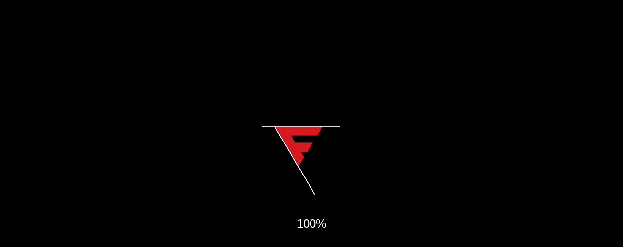

--- FILE ---
content_type: text/html; charset=utf-8
request_url: https://www.fugaso.com/game/book-of-plutus
body_size: 60310
content:
<!doctype html>
<html data-n-head-ssr>
<head >
  <title>Book Of Plutus</title><meta data-n-head="ssr" charset="utf-8"><meta data-n-head="ssr" name="viewport" content="width=device-width, initial-scale=1, maximum-scale=1, user-scalable=0"><meta data-n-head="ssr" name="keywords" content="slotgame, slot game, casino, bonusgame, bonus game, free play, play online,big win"><meta data-n-head="ssr" name="description" content="slotgame, slot game, casino, bonusgame, bonus game, free play, play online,big win"><meta data-n-head="ssr" name="og:title" content="Book Of Plutus"><meta data-n-head="ssr" name="og:description" content="slotgame, slot game, casino, bonusgame, bonus game, free play, play online,big win"><meta data-n-head="ssr" name="og:url" content="slotgame, slot game, casino, bonusgame, bonus game, free play, play online,big win"><meta data-n-head="ssr" name="og:image" content="slotgame, slot game, casino, bonusgame, bonus game, free play, play online,big win"><link data-n-head="ssr" rel="alternate" href="http:sss.com" hreflang="ru" title="Russian"><link data-n-head="ssr" rel="icon" type="image/png" href="/favicon.ico"><link rel="preload" href="/_nuxt/8debb15.js" as="script"><link rel="preload" href="/_nuxt/bd8b24c.js" as="script"><link rel="preload" href="/_nuxt/eba6f1c.js" as="script"><link rel="preload" href="/_nuxt/e5388c7.js" as="script"><link rel="preload" href="/_nuxt/0b155fd.js" as="script"><style data-vue-ssr-id="71f83a6d:0 32df6d42:0 39f24cbf:0 d5573df6:0 4a67d21f:0 66031ac2:0 8b485582:0 5d07fb42:0 11447a36:0 10942c42:0 a5790942:0 0abfce25:0 79afc031:0 1689f99f:0 4fdf3edf:0 58c47a42:0 f1598fc2:0 5f910ac2:0 42642109:0 432fb0d6:0 7cec22bf:0 44918ec2:0 74a4d283:0 4e8213bc:0 ac6cfb10:0 4c18b691:0 12320f9e:0 4703483f:0 a7b54a60:0 02d97868:0 8ff56b00:0 2a47d1d6:0 e7570e34:0">/*!
 * Bootstrap v4.5.3 (https://getbootstrap.com/)
 * Copyright 2011-2020 The Bootstrap Authors
 * Copyright 2011-2020 Twitter, Inc.
 * Licensed under MIT (https://github.com/twbs/bootstrap/blob/main/LICENSE)
 */:root{--blue:#007bff;--indigo:#6610f2;--purple:#6f42c1;--pink:#e83e8c;--red:#dc3545;--orange:#fd7e14;--yellow:#ffc107;--green:#28a745;--teal:#20c997;--cyan:#17a2b8;--white:#fff;--gray:#6c757d;--gray-dark:#343a40;--primary:#007bff;--secondary:#6c757d;--success:#28a745;--info:#17a2b8;--warning:#ffc107;--danger:#dc3545;--light:#f8f9fa;--dark:#343a40;--breakpoint-xs:0;--breakpoint-sm:576px;--breakpoint-md:768px;--breakpoint-lg:992px;--breakpoint-xl:1200px;--font-family-sans-serif:-apple-system,BlinkMacSystemFont,"Segoe UI",Roboto,"Helvetica Neue",Arial,"Noto Sans",sans-serif,"Apple Color Emoji","Segoe UI Emoji","Segoe UI Symbol","Noto Color Emoji";--font-family-monospace:SFMono-Regular,Menlo,Monaco,Consolas,"Liberation Mono","Courier New",monospace}*,:after,:before{box-sizing:border-box}html{font-family:sans-serif;line-height:1.15;-webkit-text-size-adjust:100%;-webkit-tap-highlight-color:rgba(0,0,0,0)}article,aside,figcaption,figure,footer,header,hgroup,main,nav,section{display:block}body{margin:0;font-family:-apple-system,BlinkMacSystemFont,"Segoe UI",Roboto,"Helvetica Neue",Arial,"Noto Sans",sans-serif,"Apple Color Emoji","Segoe UI Emoji","Segoe UI Symbol","Noto Color Emoji";font-size:1rem;font-weight:400;line-height:1.5;color:#212529;text-align:left;background-color:#fff}[tabindex="-1"]:focus:not(.focus-visible),[tabindex="-1"]:focus:not(:focus-visible){outline:0!important}hr{box-sizing:content-box;height:0;overflow:visible}h1,h2,h3,h4,h5,h6{margin-top:0;margin-bottom:.5rem}p{margin-top:0;margin-bottom:1rem}abbr[data-original-title],abbr[title]{text-decoration:underline;-webkit-text-decoration:underline dotted;text-decoration:underline dotted;cursor:help;border-bottom:0;-webkit-text-decoration-skip-ink:none;text-decoration-skip-ink:none}address{font-style:normal;line-height:inherit}address,dl,ol,ul{margin-bottom:1rem}dl,ol,ul{margin-top:0}ol ol,ol ul,ul ol,ul ul{margin-bottom:0}dt{font-weight:700}dd{margin-bottom:.5rem;margin-left:0}blockquote{margin:0 0 1rem}b,strong{font-weight:bolder}small{font-size:80%}sub,sup{position:relative;font-size:75%;line-height:0;vertical-align:baseline}sub{bottom:-.25em}sup{top:-.5em}a{color:#007bff;text-decoration:none;background-color:transparent}a:hover{color:#0056b3;text-decoration:underline}a:not([href]):not([class]),a:not([href]):not([class]):hover{color:inherit;text-decoration:none}code,kbd,pre,samp{font-family:SFMono-Regular,Menlo,Monaco,Consolas,"Liberation Mono","Courier New",monospace;font-size:1em}pre{margin-top:0;margin-bottom:1rem;overflow:auto;-ms-overflow-style:scrollbar}figure{margin:0 0 1rem}img{border-style:none}img,svg{vertical-align:middle}svg{overflow:hidden}table{border-collapse:collapse}caption{padding-top:.75rem;padding-bottom:.75rem;color:#6c757d;text-align:left;caption-side:bottom}th{text-align:inherit;text-align:-webkit-match-parent}label{display:inline-block;margin-bottom:.5rem}button{border-radius:0}button:focus{outline:1px dotted;outline:5px auto -webkit-focus-ring-color}button,input,optgroup,select,textarea{margin:0;font-family:inherit;font-size:inherit;line-height:inherit}button,input{overflow:visible}button,select{text-transform:none}[role=button]{cursor:pointer}select{word-wrap:normal}[type=button],[type=reset],[type=submit],button{-webkit-appearance:button}[type=button]:not(:disabled),[type=reset]:not(:disabled),[type=submit]:not(:disabled),button:not(:disabled){cursor:pointer}[type=button]::-moz-focus-inner,[type=reset]::-moz-focus-inner,[type=submit]::-moz-focus-inner,button::-moz-focus-inner{padding:0;border-style:none}input[type=checkbox],input[type=radio]{box-sizing:border-box;padding:0}textarea{overflow:auto;resize:vertical}fieldset{min-width:0;padding:0;margin:0;border:0}legend{display:block;width:100%;max-width:100%;padding:0;margin-bottom:.5rem;font-size:1.5rem;line-height:inherit;color:inherit;white-space:normal}progress{vertical-align:baseline}[type=number]::-webkit-inner-spin-button,[type=number]::-webkit-outer-spin-button{height:auto}[type=search]{outline-offset:-2px;-webkit-appearance:none}[type=search]::-webkit-search-decoration{-webkit-appearance:none}::-webkit-file-upload-button{font:inherit;-webkit-appearance:button}output{display:inline-block}summary{display:list-item;cursor:pointer}template{display:none}[hidden]{display:none!important}.h1,.h2,.h3,.h4,.h5,.h6,h1,h2,h3,h4,h5,h6{margin-bottom:.5rem;font-weight:500;line-height:1.2}.h1,h1{font-size:2.5rem}.h2,h2{font-size:2rem}.h3,h3{font-size:1.75rem}.h4,h4{font-size:1.5rem}.h5,h5{font-size:1.25rem}.h6,h6{font-size:1rem}.lead{font-size:1.25rem;font-weight:300}.display-1{font-size:6rem}.display-1,.display-2{font-weight:300;line-height:1.2}.display-2{font-size:5.5rem}.display-3{font-size:4.5rem}.display-3,.display-4{font-weight:300;line-height:1.2}.display-4{font-size:3.5rem}hr{margin-top:1rem;margin-bottom:1rem;border:0;border-top:1px solid rgba(0,0,0,.1)}.small,small{font-size:80%;font-weight:400}.mark,mark{padding:.2em;background-color:#fcf8e3}.list-inline,.list-unstyled{padding-left:0;list-style:none}.list-inline-item{display:inline-block}.list-inline-item:not(:last-child){margin-right:.5rem}.initialism{font-size:90%;text-transform:uppercase}.blockquote{margin-bottom:1rem;font-size:1.25rem}.blockquote-footer{display:block;font-size:80%;color:#6c757d}.blockquote-footer:before{content:"\2014\00A0"}.img-fluid,.img-thumbnail{max-width:100%;height:auto}.img-thumbnail{padding:.25rem;background-color:#fff;border:1px solid #dee2e6;border-radius:.25rem}.figure{display:inline-block}.figure-img{margin-bottom:.5rem;line-height:1}.figure-caption{font-size:90%;color:#6c757d}code{font-size:87.5%;color:#e83e8c;word-wrap:break-word}a>code{color:inherit}kbd{padding:.2rem .4rem;font-size:87.5%;color:#fff;background-color:#212529;border-radius:.2rem}kbd kbd{padding:0;font-size:100%;font-weight:700}pre{display:block;font-size:87.5%;color:#212529}pre code{font-size:inherit;color:inherit;word-break:normal}.pre-scrollable{max-height:340px;overflow-y:scroll}.container,.container-fluid,.container-lg,.container-md,.container-sm,.container-xl{width:100%;padding-right:15px;padding-left:15px;margin-right:auto;margin-left:auto}@media (min-width:576px){.container,.container-sm{max-width:540px}}@media (min-width:768px){.container,.container-md,.container-sm{max-width:720px}}@media (min-width:992px){.container,.container-lg,.container-md,.container-sm{max-width:960px}}@media (min-width:1200px){.container,.container-lg,.container-md,.container-sm,.container-xl{max-width:1140px}}.row{display:flex;flex-wrap:wrap;margin-right:-15px;margin-left:-15px}.no-gutters{margin-right:0;margin-left:0}.no-gutters>.col,.no-gutters>[class*=col-]{padding-right:0;padding-left:0}.col,.col-1,.col-2,.col-3,.col-4,.col-5,.col-6,.col-7,.col-8,.col-9,.col-10,.col-11,.col-12,.col-auto,.col-lg,.col-lg-1,.col-lg-2,.col-lg-3,.col-lg-4,.col-lg-5,.col-lg-6,.col-lg-7,.col-lg-8,.col-lg-9,.col-lg-10,.col-lg-11,.col-lg-12,.col-lg-auto,.col-md,.col-md-1,.col-md-2,.col-md-3,.col-md-4,.col-md-5,.col-md-6,.col-md-7,.col-md-8,.col-md-9,.col-md-10,.col-md-11,.col-md-12,.col-md-auto,.col-sm,.col-sm-1,.col-sm-2,.col-sm-3,.col-sm-4,.col-sm-5,.col-sm-6,.col-sm-7,.col-sm-8,.col-sm-9,.col-sm-10,.col-sm-11,.col-sm-12,.col-sm-auto,.col-xl,.col-xl-1,.col-xl-2,.col-xl-3,.col-xl-4,.col-xl-5,.col-xl-6,.col-xl-7,.col-xl-8,.col-xl-9,.col-xl-10,.col-xl-11,.col-xl-12,.col-xl-auto{position:relative;width:100%;padding-right:15px;padding-left:15px}.col{flex-basis:0;flex-grow:1;max-width:100%}.row-cols-1>*{flex:0 0 100%;max-width:100%}.row-cols-2>*{flex:0 0 50%;max-width:50%}.row-cols-3>*{flex:0 0 33.333333%;max-width:33.333333%}.row-cols-4>*{flex:0 0 25%;max-width:25%}.row-cols-5>*{flex:0 0 20%;max-width:20%}.row-cols-6>*{flex:0 0 16.666667%;max-width:16.666667%}.col-auto{flex:0 0 auto;width:auto;max-width:100%}.col-1{flex:0 0 8.333333%;max-width:8.333333%}.col-2{flex:0 0 16.666667%;max-width:16.666667%}.col-3{flex:0 0 25%;max-width:25%}.col-4{flex:0 0 33.333333%;max-width:33.333333%}.col-5{flex:0 0 41.666667%;max-width:41.666667%}.col-6{flex:0 0 50%;max-width:50%}.col-7{flex:0 0 58.333333%;max-width:58.333333%}.col-8{flex:0 0 66.666667%;max-width:66.666667%}.col-9{flex:0 0 75%;max-width:75%}.col-10{flex:0 0 83.333333%;max-width:83.333333%}.col-11{flex:0 0 91.666667%;max-width:91.666667%}.col-12{flex:0 0 100%;max-width:100%}.order-first{order:-1}.order-last{order:13}.order-0{order:0}.order-1{order:1}.order-2{order:2}.order-3{order:3}.order-4{order:4}.order-5{order:5}.order-6{order:6}.order-7{order:7}.order-8{order:8}.order-9{order:9}.order-10{order:10}.order-11{order:11}.order-12{order:12}.offset-1{margin-left:8.333333%}.offset-2{margin-left:16.666667%}.offset-3{margin-left:25%}.offset-4{margin-left:33.333333%}.offset-5{margin-left:41.666667%}.offset-6{margin-left:50%}.offset-7{margin-left:58.333333%}.offset-8{margin-left:66.666667%}.offset-9{margin-left:75%}.offset-10{margin-left:83.333333%}.offset-11{margin-left:91.666667%}@media (min-width:576px){.col-sm{flex-basis:0;flex-grow:1;max-width:100%}.row-cols-sm-1>*{flex:0 0 100%;max-width:100%}.row-cols-sm-2>*{flex:0 0 50%;max-width:50%}.row-cols-sm-3>*{flex:0 0 33.333333%;max-width:33.333333%}.row-cols-sm-4>*{flex:0 0 25%;max-width:25%}.row-cols-sm-5>*{flex:0 0 20%;max-width:20%}.row-cols-sm-6>*{flex:0 0 16.666667%;max-width:16.666667%}.col-sm-auto{flex:0 0 auto;width:auto;max-width:100%}.col-sm-1{flex:0 0 8.333333%;max-width:8.333333%}.col-sm-2{flex:0 0 16.666667%;max-width:16.666667%}.col-sm-3{flex:0 0 25%;max-width:25%}.col-sm-4{flex:0 0 33.333333%;max-width:33.333333%}.col-sm-5{flex:0 0 41.666667%;max-width:41.666667%}.col-sm-6{flex:0 0 50%;max-width:50%}.col-sm-7{flex:0 0 58.333333%;max-width:58.333333%}.col-sm-8{flex:0 0 66.666667%;max-width:66.666667%}.col-sm-9{flex:0 0 75%;max-width:75%}.col-sm-10{flex:0 0 83.333333%;max-width:83.333333%}.col-sm-11{flex:0 0 91.666667%;max-width:91.666667%}.col-sm-12{flex:0 0 100%;max-width:100%}.order-sm-first{order:-1}.order-sm-last{order:13}.order-sm-0{order:0}.order-sm-1{order:1}.order-sm-2{order:2}.order-sm-3{order:3}.order-sm-4{order:4}.order-sm-5{order:5}.order-sm-6{order:6}.order-sm-7{order:7}.order-sm-8{order:8}.order-sm-9{order:9}.order-sm-10{order:10}.order-sm-11{order:11}.order-sm-12{order:12}.offset-sm-0{margin-left:0}.offset-sm-1{margin-left:8.333333%}.offset-sm-2{margin-left:16.666667%}.offset-sm-3{margin-left:25%}.offset-sm-4{margin-left:33.333333%}.offset-sm-5{margin-left:41.666667%}.offset-sm-6{margin-left:50%}.offset-sm-7{margin-left:58.333333%}.offset-sm-8{margin-left:66.666667%}.offset-sm-9{margin-left:75%}.offset-sm-10{margin-left:83.333333%}.offset-sm-11{margin-left:91.666667%}}@media (min-width:768px){.col-md{flex-basis:0;flex-grow:1;max-width:100%}.row-cols-md-1>*{flex:0 0 100%;max-width:100%}.row-cols-md-2>*{flex:0 0 50%;max-width:50%}.row-cols-md-3>*{flex:0 0 33.333333%;max-width:33.333333%}.row-cols-md-4>*{flex:0 0 25%;max-width:25%}.row-cols-md-5>*{flex:0 0 20%;max-width:20%}.row-cols-md-6>*{flex:0 0 16.666667%;max-width:16.666667%}.col-md-auto{flex:0 0 auto;width:auto;max-width:100%}.col-md-1{flex:0 0 8.333333%;max-width:8.333333%}.col-md-2{flex:0 0 16.666667%;max-width:16.666667%}.col-md-3{flex:0 0 25%;max-width:25%}.col-md-4{flex:0 0 33.333333%;max-width:33.333333%}.col-md-5{flex:0 0 41.666667%;max-width:41.666667%}.col-md-6{flex:0 0 50%;max-width:50%}.col-md-7{flex:0 0 58.333333%;max-width:58.333333%}.col-md-8{flex:0 0 66.666667%;max-width:66.666667%}.col-md-9{flex:0 0 75%;max-width:75%}.col-md-10{flex:0 0 83.333333%;max-width:83.333333%}.col-md-11{flex:0 0 91.666667%;max-width:91.666667%}.col-md-12{flex:0 0 100%;max-width:100%}.order-md-first{order:-1}.order-md-last{order:13}.order-md-0{order:0}.order-md-1{order:1}.order-md-2{order:2}.order-md-3{order:3}.order-md-4{order:4}.order-md-5{order:5}.order-md-6{order:6}.order-md-7{order:7}.order-md-8{order:8}.order-md-9{order:9}.order-md-10{order:10}.order-md-11{order:11}.order-md-12{order:12}.offset-md-0{margin-left:0}.offset-md-1{margin-left:8.333333%}.offset-md-2{margin-left:16.666667%}.offset-md-3{margin-left:25%}.offset-md-4{margin-left:33.333333%}.offset-md-5{margin-left:41.666667%}.offset-md-6{margin-left:50%}.offset-md-7{margin-left:58.333333%}.offset-md-8{margin-left:66.666667%}.offset-md-9{margin-left:75%}.offset-md-10{margin-left:83.333333%}.offset-md-11{margin-left:91.666667%}}@media (min-width:992px){.col-lg{flex-basis:0;flex-grow:1;max-width:100%}.row-cols-lg-1>*{flex:0 0 100%;max-width:100%}.row-cols-lg-2>*{flex:0 0 50%;max-width:50%}.row-cols-lg-3>*{flex:0 0 33.333333%;max-width:33.333333%}.row-cols-lg-4>*{flex:0 0 25%;max-width:25%}.row-cols-lg-5>*{flex:0 0 20%;max-width:20%}.row-cols-lg-6>*{flex:0 0 16.666667%;max-width:16.666667%}.col-lg-auto{flex:0 0 auto;width:auto;max-width:100%}.col-lg-1{flex:0 0 8.333333%;max-width:8.333333%}.col-lg-2{flex:0 0 16.666667%;max-width:16.666667%}.col-lg-3{flex:0 0 25%;max-width:25%}.col-lg-4{flex:0 0 33.333333%;max-width:33.333333%}.col-lg-5{flex:0 0 41.666667%;max-width:41.666667%}.col-lg-6{flex:0 0 50%;max-width:50%}.col-lg-7{flex:0 0 58.333333%;max-width:58.333333%}.col-lg-8{flex:0 0 66.666667%;max-width:66.666667%}.col-lg-9{flex:0 0 75%;max-width:75%}.col-lg-10{flex:0 0 83.333333%;max-width:83.333333%}.col-lg-11{flex:0 0 91.666667%;max-width:91.666667%}.col-lg-12{flex:0 0 100%;max-width:100%}.order-lg-first{order:-1}.order-lg-last{order:13}.order-lg-0{order:0}.order-lg-1{order:1}.order-lg-2{order:2}.order-lg-3{order:3}.order-lg-4{order:4}.order-lg-5{order:5}.order-lg-6{order:6}.order-lg-7{order:7}.order-lg-8{order:8}.order-lg-9{order:9}.order-lg-10{order:10}.order-lg-11{order:11}.order-lg-12{order:12}.offset-lg-0{margin-left:0}.offset-lg-1{margin-left:8.333333%}.offset-lg-2{margin-left:16.666667%}.offset-lg-3{margin-left:25%}.offset-lg-4{margin-left:33.333333%}.offset-lg-5{margin-left:41.666667%}.offset-lg-6{margin-left:50%}.offset-lg-7{margin-left:58.333333%}.offset-lg-8{margin-left:66.666667%}.offset-lg-9{margin-left:75%}.offset-lg-10{margin-left:83.333333%}.offset-lg-11{margin-left:91.666667%}}@media (min-width:1200px){.col-xl{flex-basis:0;flex-grow:1;max-width:100%}.row-cols-xl-1>*{flex:0 0 100%;max-width:100%}.row-cols-xl-2>*{flex:0 0 50%;max-width:50%}.row-cols-xl-3>*{flex:0 0 33.333333%;max-width:33.333333%}.row-cols-xl-4>*{flex:0 0 25%;max-width:25%}.row-cols-xl-5>*{flex:0 0 20%;max-width:20%}.row-cols-xl-6>*{flex:0 0 16.666667%;max-width:16.666667%}.col-xl-auto{flex:0 0 auto;width:auto;max-width:100%}.col-xl-1{flex:0 0 8.333333%;max-width:8.333333%}.col-xl-2{flex:0 0 16.666667%;max-width:16.666667%}.col-xl-3{flex:0 0 25%;max-width:25%}.col-xl-4{flex:0 0 33.333333%;max-width:33.333333%}.col-xl-5{flex:0 0 41.666667%;max-width:41.666667%}.col-xl-6{flex:0 0 50%;max-width:50%}.col-xl-7{flex:0 0 58.333333%;max-width:58.333333%}.col-xl-8{flex:0 0 66.666667%;max-width:66.666667%}.col-xl-9{flex:0 0 75%;max-width:75%}.col-xl-10{flex:0 0 83.333333%;max-width:83.333333%}.col-xl-11{flex:0 0 91.666667%;max-width:91.666667%}.col-xl-12{flex:0 0 100%;max-width:100%}.order-xl-first{order:-1}.order-xl-last{order:13}.order-xl-0{order:0}.order-xl-1{order:1}.order-xl-2{order:2}.order-xl-3{order:3}.order-xl-4{order:4}.order-xl-5{order:5}.order-xl-6{order:6}.order-xl-7{order:7}.order-xl-8{order:8}.order-xl-9{order:9}.order-xl-10{order:10}.order-xl-11{order:11}.order-xl-12{order:12}.offset-xl-0{margin-left:0}.offset-xl-1{margin-left:8.333333%}.offset-xl-2{margin-left:16.666667%}.offset-xl-3{margin-left:25%}.offset-xl-4{margin-left:33.333333%}.offset-xl-5{margin-left:41.666667%}.offset-xl-6{margin-left:50%}.offset-xl-7{margin-left:58.333333%}.offset-xl-8{margin-left:66.666667%}.offset-xl-9{margin-left:75%}.offset-xl-10{margin-left:83.333333%}.offset-xl-11{margin-left:91.666667%}}.table{width:100%;margin-bottom:1rem;color:#212529}.table td,.table th{padding:.75rem;vertical-align:top;border-top:1px solid #dee2e6}.table thead th{vertical-align:bottom;border-bottom:2px solid #dee2e6}.table tbody+tbody{border-top:2px solid #dee2e6}.table-sm td,.table-sm th{padding:.3rem}.table-bordered,.table-bordered td,.table-bordered th{border:1px solid #dee2e6}.table-bordered thead td,.table-bordered thead th{border-bottom-width:2px}.table-borderless tbody+tbody,.table-borderless td,.table-borderless th,.table-borderless thead th{border:0}.table-striped tbody tr:nth-of-type(odd){background-color:rgba(0,0,0,.05)}.table-hover tbody tr:hover{color:#212529;background-color:rgba(0,0,0,.075)}.table-primary,.table-primary>td,.table-primary>th{background-color:#b8daff}.table-primary tbody+tbody,.table-primary td,.table-primary th,.table-primary thead th{border-color:#7abaff}.table-hover .table-primary:hover,.table-hover .table-primary:hover>td,.table-hover .table-primary:hover>th{background-color:#9fcdff}.table-secondary,.table-secondary>td,.table-secondary>th{background-color:#d6d8db}.table-secondary tbody+tbody,.table-secondary td,.table-secondary th,.table-secondary thead th{border-color:#b3b7bb}.table-hover .table-secondary:hover,.table-hover .table-secondary:hover>td,.table-hover .table-secondary:hover>th{background-color:#c8cbcf}.table-success,.table-success>td,.table-success>th{background-color:#c3e6cb}.table-success tbody+tbody,.table-success td,.table-success th,.table-success thead th{border-color:#8fd19e}.table-hover .table-success:hover,.table-hover .table-success:hover>td,.table-hover .table-success:hover>th{background-color:#b1dfbb}.table-info,.table-info>td,.table-info>th{background-color:#bee5eb}.table-info tbody+tbody,.table-info td,.table-info th,.table-info thead th{border-color:#86cfda}.table-hover .table-info:hover,.table-hover .table-info:hover>td,.table-hover .table-info:hover>th{background-color:#abdde5}.table-warning,.table-warning>td,.table-warning>th{background-color:#ffeeba}.table-warning tbody+tbody,.table-warning td,.table-warning th,.table-warning thead th{border-color:#ffdf7e}.table-hover .table-warning:hover,.table-hover .table-warning:hover>td,.table-hover .table-warning:hover>th{background-color:#ffe8a1}.table-danger,.table-danger>td,.table-danger>th{background-color:#f5c6cb}.table-danger tbody+tbody,.table-danger td,.table-danger th,.table-danger thead th{border-color:#ed969e}.table-hover .table-danger:hover,.table-hover .table-danger:hover>td,.table-hover .table-danger:hover>th{background-color:#f1b0b7}.table-light,.table-light>td,.table-light>th{background-color:#fdfdfe}.table-light tbody+tbody,.table-light td,.table-light th,.table-light thead th{border-color:#fbfcfc}.table-hover .table-light:hover,.table-hover .table-light:hover>td,.table-hover .table-light:hover>th{background-color:#ececf6}.table-dark,.table-dark>td,.table-dark>th{background-color:#c6c8ca}.table-dark tbody+tbody,.table-dark td,.table-dark th,.table-dark thead th{border-color:#95999c}.table-hover .table-dark:hover,.table-hover .table-dark:hover>td,.table-hover .table-dark:hover>th{background-color:#b9bbbe}.table-active,.table-active>td,.table-active>th,.table-hover .table-active:hover,.table-hover .table-active:hover>td,.table-hover .table-active:hover>th{background-color:rgba(0,0,0,.075)}.table .thead-dark th{color:#fff;background-color:#343a40;border-color:#454d55}.table .thead-light th{color:#495057;background-color:#e9ecef;border-color:#dee2e6}.table-dark{color:#fff;background-color:#343a40}.table-dark td,.table-dark th,.table-dark thead th{border-color:#454d55}.table-dark.table-bordered{border:0}.table-dark.table-striped tbody tr:nth-of-type(odd){background-color:hsla(0,0%,100%,.05)}.table-dark.table-hover tbody tr:hover{color:#fff;background-color:hsla(0,0%,100%,.075)}@media (max-width:575.98px){.table-responsive-sm{display:block;width:100%;overflow-x:auto;-webkit-overflow-scrolling:touch}.table-responsive-sm>.table-bordered{border:0}}@media (max-width:767.98px){.table-responsive-md{display:block;width:100%;overflow-x:auto;-webkit-overflow-scrolling:touch}.table-responsive-md>.table-bordered{border:0}}@media (max-width:991.98px){.table-responsive-lg{display:block;width:100%;overflow-x:auto;-webkit-overflow-scrolling:touch}.table-responsive-lg>.table-bordered{border:0}}@media (max-width:1199.98px){.table-responsive-xl{display:block;width:100%;overflow-x:auto;-webkit-overflow-scrolling:touch}.table-responsive-xl>.table-bordered{border:0}}.table-responsive{display:block;width:100%;overflow-x:auto;-webkit-overflow-scrolling:touch}.table-responsive>.table-bordered{border:0}.form-control{display:block;width:100%;height:calc(1.5em + .75rem + 2px);padding:.375rem .75rem;font-size:1rem;font-weight:400;line-height:1.5;color:#495057;background-color:#fff;background-clip:padding-box;border:1px solid #ced4da;border-radius:.25rem;transition:border-color .15s ease-in-out,box-shadow .15s ease-in-out}@media (prefers-reduced-motion:reduce){.form-control{transition:none}}.form-control::-ms-expand{background-color:transparent;border:0}.form-control:-moz-focusring{color:transparent;text-shadow:0 0 0 #495057}.form-control:focus{color:#495057;background-color:#fff;border-color:#80bdff;outline:0;box-shadow:0 0 0 .2rem rgba(0,123,255,.25)}.form-control::-moz-placeholder{color:#6c757d;opacity:1}.form-control:-ms-input-placeholder{color:#6c757d;opacity:1}.form-control::placeholder{color:#6c757d;opacity:1}.form-control:disabled,.form-control[readonly]{background-color:#e9ecef;opacity:1}input[type=date].form-control,input[type=datetime-local].form-control,input[type=month].form-control,input[type=time].form-control{-webkit-appearance:none;-moz-appearance:none;appearance:none}select.form-control:focus::-ms-value{color:#495057;background-color:#fff}.form-control-file,.form-control-range{display:block;width:100%}.col-form-label{padding-top:calc(.375rem + 1px);padding-bottom:calc(.375rem + 1px);margin-bottom:0;font-size:inherit;line-height:1.5}.col-form-label-lg{padding-top:calc(.5rem + 1px);padding-bottom:calc(.5rem + 1px);font-size:1.25rem;line-height:1.5}.col-form-label-sm{padding-top:calc(.25rem + 1px);padding-bottom:calc(.25rem + 1px);font-size:.875rem;line-height:1.5}.form-control-plaintext{display:block;width:100%;padding:.375rem 0;margin-bottom:0;font-size:1rem;line-height:1.5;color:#212529;background-color:transparent;border:solid transparent;border-width:1px 0}.form-control-plaintext.form-control-lg,.form-control-plaintext.form-control-sm{padding-right:0;padding-left:0}.form-control-sm{height:calc(1.5em + .5rem + 2px);padding:.25rem .5rem;font-size:.875rem;line-height:1.5;border-radius:.2rem}.form-control-lg{height:calc(1.5em + 1rem + 2px);padding:.5rem 1rem;font-size:1.25rem;line-height:1.5;border-radius:.3rem}select.form-control[multiple],select.form-control[size],textarea.form-control{height:auto}.form-group{margin-bottom:1rem}.form-text{display:block;margin-top:.25rem}.form-row{display:flex;flex-wrap:wrap;margin-right:-5px;margin-left:-5px}.form-row>.col,.form-row>[class*=col-]{padding-right:5px;padding-left:5px}.form-check{position:relative;display:block;padding-left:1.25rem}.form-check-input{position:absolute;margin-top:.3rem;margin-left:-1.25rem}.form-check-input:disabled~.form-check-label,.form-check-input[disabled]~.form-check-label{color:#6c757d}.form-check-label{margin-bottom:0}.form-check-inline{display:inline-flex;align-items:center;padding-left:0;margin-right:.75rem}.form-check-inline .form-check-input{position:static;margin-top:0;margin-right:.3125rem;margin-left:0}.valid-feedback{display:none;width:100%;margin-top:.25rem;font-size:80%;color:#28a745}.valid-tooltip{position:absolute;top:100%;left:0;z-index:5;display:none;max-width:100%;padding:.25rem .5rem;margin-top:.1rem;font-size:.875rem;line-height:1.5;color:#fff;background-color:rgba(40,167,69,.9);border-radius:.25rem}.is-valid~.valid-feedback,.is-valid~.valid-tooltip,.was-validated :valid~.valid-feedback,.was-validated :valid~.valid-tooltip{display:block}.form-control.is-valid,.was-validated .form-control:valid{border-color:#28a745;padding-right:calc(1.5em + .75rem);background-image:url("data:image/svg+xml;charset=utf-8,%3Csvg xmlns='http://www.w3.org/2000/svg' width='8' height='8'%3E%3Cpath fill='%2328a745' d='M2.3 6.73L.6 4.53c-.4-1.04.46-1.4 1.1-.8l1.1 1.4 3.4-3.8c.6-.63 1.6-.27 1.2.7l-4 4.6c-.43.5-.8.4-1.1.1z'/%3E%3C/svg%3E");background-repeat:no-repeat;background-position:right calc(.375em + .1875rem) center;background-size:calc(.75em + .375rem) calc(.75em + .375rem)}.form-control.is-valid:focus,.was-validated .form-control:valid:focus{border-color:#28a745;box-shadow:0 0 0 .2rem rgba(40,167,69,.25)}.was-validated textarea.form-control:valid,textarea.form-control.is-valid{padding-right:calc(1.5em + .75rem);background-position:top calc(.375em + .1875rem) right calc(.375em + .1875rem)}.custom-select.is-valid,.was-validated .custom-select:valid{border-color:#28a745;padding-right:calc(.75em + 2.3125rem);background:url("data:image/svg+xml;charset=utf-8,%3Csvg xmlns='http://www.w3.org/2000/svg' width='4' height='5'%3E%3Cpath fill='%23343a40' d='M2 0L0 2h4zm0 5L0 3h4z'/%3E%3C/svg%3E") no-repeat right .75rem center/8px 10px,url("data:image/svg+xml;charset=utf-8,%3Csvg xmlns='http://www.w3.org/2000/svg' width='8' height='8'%3E%3Cpath fill='%2328a745' d='M2.3 6.73L.6 4.53c-.4-1.04.46-1.4 1.1-.8l1.1 1.4 3.4-3.8c.6-.63 1.6-.27 1.2.7l-4 4.6c-.43.5-.8.4-1.1.1z'/%3E%3C/svg%3E") #fff no-repeat center right 1.75rem/calc(.75em + .375rem) calc(.75em + .375rem)}.custom-select.is-valid:focus,.was-validated .custom-select:valid:focus{border-color:#28a745;box-shadow:0 0 0 .2rem rgba(40,167,69,.25)}.form-check-input.is-valid~.form-check-label,.was-validated .form-check-input:valid~.form-check-label{color:#28a745}.form-check-input.is-valid~.valid-feedback,.form-check-input.is-valid~.valid-tooltip,.was-validated .form-check-input:valid~.valid-feedback,.was-validated .form-check-input:valid~.valid-tooltip{display:block}.custom-control-input.is-valid~.custom-control-label,.was-validated .custom-control-input:valid~.custom-control-label{color:#28a745}.custom-control-input.is-valid~.custom-control-label:before,.was-validated .custom-control-input:valid~.custom-control-label:before{border-color:#28a745}.custom-control-input.is-valid:checked~.custom-control-label:before,.was-validated .custom-control-input:valid:checked~.custom-control-label:before{border-color:#34ce57;background-color:#34ce57}.custom-control-input.is-valid:focus~.custom-control-label:before,.was-validated .custom-control-input:valid:focus~.custom-control-label:before{box-shadow:0 0 0 .2rem rgba(40,167,69,.25)}.custom-control-input.is-valid:focus:not(:checked)~.custom-control-label:before,.custom-file-input.is-valid~.custom-file-label,.was-validated .custom-control-input:valid:focus:not(:checked)~.custom-control-label:before,.was-validated .custom-file-input:valid~.custom-file-label{border-color:#28a745}.custom-file-input.is-valid:focus~.custom-file-label,.was-validated .custom-file-input:valid:focus~.custom-file-label{border-color:#28a745;box-shadow:0 0 0 .2rem rgba(40,167,69,.25)}.invalid-feedback{display:none;width:100%;margin-top:.25rem;font-size:80%;color:#dc3545}.invalid-tooltip{position:absolute;top:100%;left:0;z-index:5;display:none;max-width:100%;padding:.25rem .5rem;margin-top:.1rem;font-size:.875rem;line-height:1.5;color:#fff;background-color:rgba(220,53,69,.9);border-radius:.25rem}.is-invalid~.invalid-feedback,.is-invalid~.invalid-tooltip,.was-validated :invalid~.invalid-feedback,.was-validated :invalid~.invalid-tooltip{display:block}.form-control.is-invalid,.was-validated .form-control:invalid{border-color:#dc3545;padding-right:calc(1.5em + .75rem);background-image:url("data:image/svg+xml;charset=utf-8,%3Csvg xmlns='http://www.w3.org/2000/svg' width='12' height='12' fill='none' stroke='%23dc3545'%3E%3Ccircle cx='6' cy='6' r='4.5'/%3E%3Cpath stroke-linejoin='round' d='M5.8 3.6h.4L6 6.5z'/%3E%3Ccircle cx='6' cy='8.2' r='.6' fill='%23dc3545' stroke='none'/%3E%3C/svg%3E");background-repeat:no-repeat;background-position:right calc(.375em + .1875rem) center;background-size:calc(.75em + .375rem) calc(.75em + .375rem)}.form-control.is-invalid:focus,.was-validated .form-control:invalid:focus{border-color:#dc3545;box-shadow:0 0 0 .2rem rgba(220,53,69,.25)}.was-validated textarea.form-control:invalid,textarea.form-control.is-invalid{padding-right:calc(1.5em + .75rem);background-position:top calc(.375em + .1875rem) right calc(.375em + .1875rem)}.custom-select.is-invalid,.was-validated .custom-select:invalid{border-color:#dc3545;padding-right:calc(.75em + 2.3125rem);background:url("data:image/svg+xml;charset=utf-8,%3Csvg xmlns='http://www.w3.org/2000/svg' width='4' height='5'%3E%3Cpath fill='%23343a40' d='M2 0L0 2h4zm0 5L0 3h4z'/%3E%3C/svg%3E") no-repeat right .75rem center/8px 10px,url("data:image/svg+xml;charset=utf-8,%3Csvg xmlns='http://www.w3.org/2000/svg' width='12' height='12' fill='none' stroke='%23dc3545'%3E%3Ccircle cx='6' cy='6' r='4.5'/%3E%3Cpath stroke-linejoin='round' d='M5.8 3.6h.4L6 6.5z'/%3E%3Ccircle cx='6' cy='8.2' r='.6' fill='%23dc3545' stroke='none'/%3E%3C/svg%3E") #fff no-repeat center right 1.75rem/calc(.75em + .375rem) calc(.75em + .375rem)}.custom-select.is-invalid:focus,.was-validated .custom-select:invalid:focus{border-color:#dc3545;box-shadow:0 0 0 .2rem rgba(220,53,69,.25)}.form-check-input.is-invalid~.form-check-label,.was-validated .form-check-input:invalid~.form-check-label{color:#dc3545}.form-check-input.is-invalid~.invalid-feedback,.form-check-input.is-invalid~.invalid-tooltip,.was-validated .form-check-input:invalid~.invalid-feedback,.was-validated .form-check-input:invalid~.invalid-tooltip{display:block}.custom-control-input.is-invalid~.custom-control-label,.was-validated .custom-control-input:invalid~.custom-control-label{color:#dc3545}.custom-control-input.is-invalid~.custom-control-label:before,.was-validated .custom-control-input:invalid~.custom-control-label:before{border-color:#dc3545}.custom-control-input.is-invalid:checked~.custom-control-label:before,.was-validated .custom-control-input:invalid:checked~.custom-control-label:before{border-color:#e4606d;background-color:#e4606d}.custom-control-input.is-invalid:focus~.custom-control-label:before,.was-validated .custom-control-input:invalid:focus~.custom-control-label:before{box-shadow:0 0 0 .2rem rgba(220,53,69,.25)}.custom-control-input.is-invalid:focus:not(:checked)~.custom-control-label:before,.custom-file-input.is-invalid~.custom-file-label,.was-validated .custom-control-input:invalid:focus:not(:checked)~.custom-control-label:before,.was-validated .custom-file-input:invalid~.custom-file-label{border-color:#dc3545}.custom-file-input.is-invalid:focus~.custom-file-label,.was-validated .custom-file-input:invalid:focus~.custom-file-label{border-color:#dc3545;box-shadow:0 0 0 .2rem rgba(220,53,69,.25)}.form-inline{display:flex;flex-flow:row wrap;align-items:center}.form-inline .form-check{width:100%}@media (min-width:576px){.form-inline label{justify-content:center}.form-inline .form-group,.form-inline label{display:flex;align-items:center;margin-bottom:0}.form-inline .form-group{flex:0 0 auto;flex-flow:row wrap}.form-inline .form-control{display:inline-block;width:auto;vertical-align:middle}.form-inline .form-control-plaintext{display:inline-block}.form-inline .custom-select,.form-inline .input-group{width:auto}.form-inline .form-check{display:flex;align-items:center;justify-content:center;width:auto;padding-left:0}.form-inline .form-check-input{position:relative;flex-shrink:0;margin-top:0;margin-right:.25rem;margin-left:0}.form-inline .custom-control{align-items:center;justify-content:center}.form-inline .custom-control-label{margin-bottom:0}}.btn{display:inline-block;font-weight:400;color:#212529;text-align:center;vertical-align:middle;-webkit-user-select:none;-moz-user-select:none;-ms-user-select:none;user-select:none;background-color:transparent;border:1px solid transparent;padding:.375rem .75rem;font-size:1rem;line-height:1.5;border-radius:.25rem;transition:color .15s ease-in-out,background-color .15s ease-in-out,border-color .15s ease-in-out,box-shadow .15s ease-in-out}@media (prefers-reduced-motion:reduce){.btn{transition:none}}.btn:hover{color:#212529;text-decoration:none}.btn.focus,.btn:focus{outline:0;box-shadow:0 0 0 .2rem rgba(0,123,255,.25)}.btn.disabled,.btn:disabled{opacity:.65}.btn:not(:disabled):not(.disabled){cursor:pointer}a.btn.disabled,fieldset:disabled a.btn{pointer-events:none}.btn-primary{color:#fff;background-color:#007bff;border-color:#007bff}.btn-primary.focus,.btn-primary:focus,.btn-primary:hover{color:#fff;background-color:#0069d9;border-color:#0062cc}.btn-primary.focus,.btn-primary:focus{box-shadow:0 0 0 .2rem rgba(38,143,255,.5)}.btn-primary.disabled,.btn-primary:disabled{color:#fff;background-color:#007bff;border-color:#007bff}.btn-primary:not(:disabled):not(.disabled).active,.btn-primary:not(:disabled):not(.disabled):active,.show>.btn-primary.dropdown-toggle{color:#fff;background-color:#0062cc;border-color:#005cbf}.btn-primary:not(:disabled):not(.disabled).active:focus,.btn-primary:not(:disabled):not(.disabled):active:focus,.show>.btn-primary.dropdown-toggle:focus{box-shadow:0 0 0 .2rem rgba(38,143,255,.5)}.btn-secondary{color:#fff;background-color:#6c757d;border-color:#6c757d}.btn-secondary.focus,.btn-secondary:focus,.btn-secondary:hover{color:#fff;background-color:#5a6268;border-color:#545b62}.btn-secondary.focus,.btn-secondary:focus{box-shadow:0 0 0 .2rem rgba(130,138,145,.5)}.btn-secondary.disabled,.btn-secondary:disabled{color:#fff;background-color:#6c757d;border-color:#6c757d}.btn-secondary:not(:disabled):not(.disabled).active,.btn-secondary:not(:disabled):not(.disabled):active,.show>.btn-secondary.dropdown-toggle{color:#fff;background-color:#545b62;border-color:#4e555b}.btn-secondary:not(:disabled):not(.disabled).active:focus,.btn-secondary:not(:disabled):not(.disabled):active:focus,.show>.btn-secondary.dropdown-toggle:focus{box-shadow:0 0 0 .2rem rgba(130,138,145,.5)}.btn-success{color:#fff;background-color:#28a745;border-color:#28a745}.btn-success.focus,.btn-success:focus,.btn-success:hover{color:#fff;background-color:#218838;border-color:#1e7e34}.btn-success.focus,.btn-success:focus{box-shadow:0 0 0 .2rem rgba(72,180,97,.5)}.btn-success.disabled,.btn-success:disabled{color:#fff;background-color:#28a745;border-color:#28a745}.btn-success:not(:disabled):not(.disabled).active,.btn-success:not(:disabled):not(.disabled):active,.show>.btn-success.dropdown-toggle{color:#fff;background-color:#1e7e34;border-color:#1c7430}.btn-success:not(:disabled):not(.disabled).active:focus,.btn-success:not(:disabled):not(.disabled):active:focus,.show>.btn-success.dropdown-toggle:focus{box-shadow:0 0 0 .2rem rgba(72,180,97,.5)}.btn-info{color:#fff;background-color:#17a2b8;border-color:#17a2b8}.btn-info.focus,.btn-info:focus,.btn-info:hover{color:#fff;background-color:#138496;border-color:#117a8b}.btn-info.focus,.btn-info:focus{box-shadow:0 0 0 .2rem rgba(58,176,195,.5)}.btn-info.disabled,.btn-info:disabled{color:#fff;background-color:#17a2b8;border-color:#17a2b8}.btn-info:not(:disabled):not(.disabled).active,.btn-info:not(:disabled):not(.disabled):active,.show>.btn-info.dropdown-toggle{color:#fff;background-color:#117a8b;border-color:#10707f}.btn-info:not(:disabled):not(.disabled).active:focus,.btn-info:not(:disabled):not(.disabled):active:focus,.show>.btn-info.dropdown-toggle:focus{box-shadow:0 0 0 .2rem rgba(58,176,195,.5)}.btn-warning{color:#212529;background-color:#ffc107;border-color:#ffc107}.btn-warning.focus,.btn-warning:focus,.btn-warning:hover{color:#212529;background-color:#e0a800;border-color:#d39e00}.btn-warning.focus,.btn-warning:focus{box-shadow:0 0 0 .2rem rgba(222,170,12,.5)}.btn-warning.disabled,.btn-warning:disabled{color:#212529;background-color:#ffc107;border-color:#ffc107}.btn-warning:not(:disabled):not(.disabled).active,.btn-warning:not(:disabled):not(.disabled):active,.show>.btn-warning.dropdown-toggle{color:#212529;background-color:#d39e00;border-color:#c69500}.btn-warning:not(:disabled):not(.disabled).active:focus,.btn-warning:not(:disabled):not(.disabled):active:focus,.show>.btn-warning.dropdown-toggle:focus{box-shadow:0 0 0 .2rem rgba(222,170,12,.5)}.btn-danger{color:#fff;background-color:#dc3545;border-color:#dc3545}.btn-danger.focus,.btn-danger:focus,.btn-danger:hover{color:#fff;background-color:#c82333;border-color:#bd2130}.btn-danger.focus,.btn-danger:focus{box-shadow:0 0 0 .2rem rgba(225,83,97,.5)}.btn-danger.disabled,.btn-danger:disabled{color:#fff;background-color:#dc3545;border-color:#dc3545}.btn-danger:not(:disabled):not(.disabled).active,.btn-danger:not(:disabled):not(.disabled):active,.show>.btn-danger.dropdown-toggle{color:#fff;background-color:#bd2130;border-color:#b21f2d}.btn-danger:not(:disabled):not(.disabled).active:focus,.btn-danger:not(:disabled):not(.disabled):active:focus,.show>.btn-danger.dropdown-toggle:focus{box-shadow:0 0 0 .2rem rgba(225,83,97,.5)}.btn-light{color:#212529;background-color:#f8f9fa;border-color:#f8f9fa}.btn-light.focus,.btn-light:focus,.btn-light:hover{color:#212529;background-color:#e2e6ea;border-color:#dae0e5}.btn-light.focus,.btn-light:focus{box-shadow:0 0 0 .2rem rgba(216,217,219,.5)}.btn-light.disabled,.btn-light:disabled{color:#212529;background-color:#f8f9fa;border-color:#f8f9fa}.btn-light:not(:disabled):not(.disabled).active,.btn-light:not(:disabled):not(.disabled):active,.show>.btn-light.dropdown-toggle{color:#212529;background-color:#dae0e5;border-color:#d3d9df}.btn-light:not(:disabled):not(.disabled).active:focus,.btn-light:not(:disabled):not(.disabled):active:focus,.show>.btn-light.dropdown-toggle:focus{box-shadow:0 0 0 .2rem rgba(216,217,219,.5)}.btn-dark{color:#fff;background-color:#343a40;border-color:#343a40}.btn-dark.focus,.btn-dark:focus,.btn-dark:hover{color:#fff;background-color:#23272b;border-color:#1d2124}.btn-dark.focus,.btn-dark:focus{box-shadow:0 0 0 .2rem rgba(82,88,93,.5)}.btn-dark.disabled,.btn-dark:disabled{color:#fff;background-color:#343a40;border-color:#343a40}.btn-dark:not(:disabled):not(.disabled).active,.btn-dark:not(:disabled):not(.disabled):active,.show>.btn-dark.dropdown-toggle{color:#fff;background-color:#1d2124;border-color:#171a1d}.btn-dark:not(:disabled):not(.disabled).active:focus,.btn-dark:not(:disabled):not(.disabled):active:focus,.show>.btn-dark.dropdown-toggle:focus{box-shadow:0 0 0 .2rem rgba(82,88,93,.5)}.btn-outline-primary{color:#007bff;border-color:#007bff}.btn-outline-primary:hover{color:#fff;background-color:#007bff;border-color:#007bff}.btn-outline-primary.focus,.btn-outline-primary:focus{box-shadow:0 0 0 .2rem rgba(0,123,255,.5)}.btn-outline-primary.disabled,.btn-outline-primary:disabled{color:#007bff;background-color:transparent}.btn-outline-primary:not(:disabled):not(.disabled).active,.btn-outline-primary:not(:disabled):not(.disabled):active,.show>.btn-outline-primary.dropdown-toggle{color:#fff;background-color:#007bff;border-color:#007bff}.btn-outline-primary:not(:disabled):not(.disabled).active:focus,.btn-outline-primary:not(:disabled):not(.disabled):active:focus,.show>.btn-outline-primary.dropdown-toggle:focus{box-shadow:0 0 0 .2rem rgba(0,123,255,.5)}.btn-outline-secondary{color:#6c757d;border-color:#6c757d}.btn-outline-secondary:hover{color:#fff;background-color:#6c757d;border-color:#6c757d}.btn-outline-secondary.focus,.btn-outline-secondary:focus{box-shadow:0 0 0 .2rem rgba(108,117,125,.5)}.btn-outline-secondary.disabled,.btn-outline-secondary:disabled{color:#6c757d;background-color:transparent}.btn-outline-secondary:not(:disabled):not(.disabled).active,.btn-outline-secondary:not(:disabled):not(.disabled):active,.show>.btn-outline-secondary.dropdown-toggle{color:#fff;background-color:#6c757d;border-color:#6c757d}.btn-outline-secondary:not(:disabled):not(.disabled).active:focus,.btn-outline-secondary:not(:disabled):not(.disabled):active:focus,.show>.btn-outline-secondary.dropdown-toggle:focus{box-shadow:0 0 0 .2rem rgba(108,117,125,.5)}.btn-outline-success{color:#28a745;border-color:#28a745}.btn-outline-success:hover{color:#fff;background-color:#28a745;border-color:#28a745}.btn-outline-success.focus,.btn-outline-success:focus{box-shadow:0 0 0 .2rem rgba(40,167,69,.5)}.btn-outline-success.disabled,.btn-outline-success:disabled{color:#28a745;background-color:transparent}.btn-outline-success:not(:disabled):not(.disabled).active,.btn-outline-success:not(:disabled):not(.disabled):active,.show>.btn-outline-success.dropdown-toggle{color:#fff;background-color:#28a745;border-color:#28a745}.btn-outline-success:not(:disabled):not(.disabled).active:focus,.btn-outline-success:not(:disabled):not(.disabled):active:focus,.show>.btn-outline-success.dropdown-toggle:focus{box-shadow:0 0 0 .2rem rgba(40,167,69,.5)}.btn-outline-info{color:#17a2b8;border-color:#17a2b8}.btn-outline-info:hover{color:#fff;background-color:#17a2b8;border-color:#17a2b8}.btn-outline-info.focus,.btn-outline-info:focus{box-shadow:0 0 0 .2rem rgba(23,162,184,.5)}.btn-outline-info.disabled,.btn-outline-info:disabled{color:#17a2b8;background-color:transparent}.btn-outline-info:not(:disabled):not(.disabled).active,.btn-outline-info:not(:disabled):not(.disabled):active,.show>.btn-outline-info.dropdown-toggle{color:#fff;background-color:#17a2b8;border-color:#17a2b8}.btn-outline-info:not(:disabled):not(.disabled).active:focus,.btn-outline-info:not(:disabled):not(.disabled):active:focus,.show>.btn-outline-info.dropdown-toggle:focus{box-shadow:0 0 0 .2rem rgba(23,162,184,.5)}.btn-outline-warning{color:#ffc107;border-color:#ffc107}.btn-outline-warning:hover{color:#212529;background-color:#ffc107;border-color:#ffc107}.btn-outline-warning.focus,.btn-outline-warning:focus{box-shadow:0 0 0 .2rem rgba(255,193,7,.5)}.btn-outline-warning.disabled,.btn-outline-warning:disabled{color:#ffc107;background-color:transparent}.btn-outline-warning:not(:disabled):not(.disabled).active,.btn-outline-warning:not(:disabled):not(.disabled):active,.show>.btn-outline-warning.dropdown-toggle{color:#212529;background-color:#ffc107;border-color:#ffc107}.btn-outline-warning:not(:disabled):not(.disabled).active:focus,.btn-outline-warning:not(:disabled):not(.disabled):active:focus,.show>.btn-outline-warning.dropdown-toggle:focus{box-shadow:0 0 0 .2rem rgba(255,193,7,.5)}.btn-outline-danger{color:#dc3545;border-color:#dc3545}.btn-outline-danger:hover{color:#fff;background-color:#dc3545;border-color:#dc3545}.btn-outline-danger.focus,.btn-outline-danger:focus{box-shadow:0 0 0 .2rem rgba(220,53,69,.5)}.btn-outline-danger.disabled,.btn-outline-danger:disabled{color:#dc3545;background-color:transparent}.btn-outline-danger:not(:disabled):not(.disabled).active,.btn-outline-danger:not(:disabled):not(.disabled):active,.show>.btn-outline-danger.dropdown-toggle{color:#fff;background-color:#dc3545;border-color:#dc3545}.btn-outline-danger:not(:disabled):not(.disabled).active:focus,.btn-outline-danger:not(:disabled):not(.disabled):active:focus,.show>.btn-outline-danger.dropdown-toggle:focus{box-shadow:0 0 0 .2rem rgba(220,53,69,.5)}.btn-outline-light{color:#f8f9fa;border-color:#f8f9fa}.btn-outline-light:hover{color:#212529;background-color:#f8f9fa;border-color:#f8f9fa}.btn-outline-light.focus,.btn-outline-light:focus{box-shadow:0 0 0 .2rem rgba(248,249,250,.5)}.btn-outline-light.disabled,.btn-outline-light:disabled{color:#f8f9fa;background-color:transparent}.btn-outline-light:not(:disabled):not(.disabled).active,.btn-outline-light:not(:disabled):not(.disabled):active,.show>.btn-outline-light.dropdown-toggle{color:#212529;background-color:#f8f9fa;border-color:#f8f9fa}.btn-outline-light:not(:disabled):not(.disabled).active:focus,.btn-outline-light:not(:disabled):not(.disabled):active:focus,.show>.btn-outline-light.dropdown-toggle:focus{box-shadow:0 0 0 .2rem rgba(248,249,250,.5)}.btn-outline-dark{color:#343a40;border-color:#343a40}.btn-outline-dark:hover{color:#fff;background-color:#343a40;border-color:#343a40}.btn-outline-dark.focus,.btn-outline-dark:focus{box-shadow:0 0 0 .2rem rgba(52,58,64,.5)}.btn-outline-dark.disabled,.btn-outline-dark:disabled{color:#343a40;background-color:transparent}.btn-outline-dark:not(:disabled):not(.disabled).active,.btn-outline-dark:not(:disabled):not(.disabled):active,.show>.btn-outline-dark.dropdown-toggle{color:#fff;background-color:#343a40;border-color:#343a40}.btn-outline-dark:not(:disabled):not(.disabled).active:focus,.btn-outline-dark:not(:disabled):not(.disabled):active:focus,.show>.btn-outline-dark.dropdown-toggle:focus{box-shadow:0 0 0 .2rem rgba(52,58,64,.5)}.btn-link{font-weight:400;color:#007bff;text-decoration:none}.btn-link:hover{color:#0056b3}.btn-link.focus,.btn-link:focus,.btn-link:hover{text-decoration:underline}.btn-link.disabled,.btn-link:disabled{color:#6c757d;pointer-events:none}.btn-group-lg>.btn,.btn-lg{padding:.5rem 1rem;font-size:1.25rem;line-height:1.5;border-radius:.3rem}.btn-group-sm>.btn,.btn-sm{padding:.25rem .5rem;font-size:.875rem;line-height:1.5;border-radius:.2rem}.btn-block{display:block;width:100%}.btn-block+.btn-block{margin-top:.5rem}input[type=button].btn-block,input[type=reset].btn-block,input[type=submit].btn-block{width:100%}.fade{transition:opacity .15s linear}@media (prefers-reduced-motion:reduce){.fade{transition:none}}.fade:not(.show){opacity:0}.collapse:not(.show){display:none}.collapsing{position:relative;height:0;overflow:hidden;transition:height .35s ease}@media (prefers-reduced-motion:reduce){.collapsing{transition:none}}.dropdown,.dropleft,.dropright,.dropup{position:relative}.dropdown-toggle{white-space:nowrap}.dropdown-toggle:after{display:inline-block;margin-left:.255em;vertical-align:.255em;content:"";border-top:.3em solid;border-right:.3em solid transparent;border-bottom:0;border-left:.3em solid transparent}.dropdown-toggle:empty:after{margin-left:0}.dropdown-menu{position:absolute;top:100%;left:0;z-index:1000;display:none;float:left;min-width:10rem;padding:.5rem 0;margin:.125rem 0 0;font-size:1rem;color:#212529;text-align:left;list-style:none;background-color:#fff;background-clip:padding-box;border:1px solid rgba(0,0,0,.15);border-radius:.25rem}.dropdown-menu-left{right:auto;left:0}.dropdown-menu-right{right:0;left:auto}@media (min-width:576px){.dropdown-menu-sm-left{right:auto;left:0}.dropdown-menu-sm-right{right:0;left:auto}}@media (min-width:768px){.dropdown-menu-md-left{right:auto;left:0}.dropdown-menu-md-right{right:0;left:auto}}@media (min-width:992px){.dropdown-menu-lg-left{right:auto;left:0}.dropdown-menu-lg-right{right:0;left:auto}}@media (min-width:1200px){.dropdown-menu-xl-left{right:auto;left:0}.dropdown-menu-xl-right{right:0;left:auto}}.dropup .dropdown-menu{top:auto;bottom:100%;margin-top:0;margin-bottom:.125rem}.dropup .dropdown-toggle:after{display:inline-block;margin-left:.255em;vertical-align:.255em;content:"";border-top:0;border-right:.3em solid transparent;border-bottom:.3em solid;border-left:.3em solid transparent}.dropup .dropdown-toggle:empty:after{margin-left:0}.dropright .dropdown-menu{top:0;right:auto;left:100%;margin-top:0;margin-left:.125rem}.dropright .dropdown-toggle:after{display:inline-block;margin-left:.255em;vertical-align:.255em;content:"";border-top:.3em solid transparent;border-right:0;border-bottom:.3em solid transparent;border-left:.3em solid}.dropright .dropdown-toggle:empty:after{margin-left:0}.dropright .dropdown-toggle:after{vertical-align:0}.dropleft .dropdown-menu{top:0;right:100%;left:auto;margin-top:0;margin-right:.125rem}.dropleft .dropdown-toggle:after{display:inline-block;margin-left:.255em;vertical-align:.255em;content:"";display:none}.dropleft .dropdown-toggle:before{display:inline-block;margin-right:.255em;vertical-align:.255em;content:"";border-top:.3em solid transparent;border-right:.3em solid;border-bottom:.3em solid transparent}.dropleft .dropdown-toggle:empty:after{margin-left:0}.dropleft .dropdown-toggle:before{vertical-align:0}.dropdown-menu[x-placement^=bottom],.dropdown-menu[x-placement^=left],.dropdown-menu[x-placement^=right],.dropdown-menu[x-placement^=top]{right:auto;bottom:auto}.dropdown-divider{height:0;margin:.5rem 0;overflow:hidden;border-top:1px solid #e9ecef}.dropdown-item{display:block;width:100%;padding:.25rem 1.5rem;clear:both;font-weight:400;color:#212529;text-align:inherit;white-space:nowrap;background-color:transparent;border:0}.dropdown-item:focus,.dropdown-item:hover{color:#16181b;text-decoration:none;background-color:#f8f9fa}.dropdown-item.active,.dropdown-item:active{color:#fff;text-decoration:none;background-color:#007bff}.dropdown-item.disabled,.dropdown-item:disabled{color:#6c757d;pointer-events:none;background-color:transparent}.dropdown-menu.show{display:block}.dropdown-header{display:block;padding:.5rem 1.5rem;margin-bottom:0;font-size:.875rem;color:#6c757d;white-space:nowrap}.dropdown-item-text{display:block;padding:.25rem 1.5rem;color:#212529}.btn-group,.btn-group-vertical{position:relative;display:inline-flex;vertical-align:middle}.btn-group-vertical>.btn,.btn-group>.btn{position:relative;flex:1 1 auto}.btn-group-vertical>.btn.active,.btn-group-vertical>.btn:active,.btn-group-vertical>.btn:focus,.btn-group-vertical>.btn:hover,.btn-group>.btn.active,.btn-group>.btn:active,.btn-group>.btn:focus,.btn-group>.btn:hover{z-index:1}.btn-toolbar{display:flex;flex-wrap:wrap;justify-content:flex-start}.btn-toolbar .input-group{width:auto}.btn-group>.btn-group:not(:first-child),.btn-group>.btn:not(:first-child){margin-left:-1px}.btn-group>.btn-group:not(:last-child)>.btn,.btn-group>.btn:not(:last-child):not(.dropdown-toggle){border-top-right-radius:0;border-bottom-right-radius:0}.btn-group>.btn-group:not(:first-child)>.btn,.btn-group>.btn:not(:first-child){border-top-left-radius:0;border-bottom-left-radius:0}.dropdown-toggle-split{padding-right:.5625rem;padding-left:.5625rem}.dropdown-toggle-split:after,.dropright .dropdown-toggle-split:after,.dropup .dropdown-toggle-split:after{margin-left:0}.dropleft .dropdown-toggle-split:before{margin-right:0}.btn-group-sm>.btn+.dropdown-toggle-split,.btn-sm+.dropdown-toggle-split{padding-right:.375rem;padding-left:.375rem}.btn-group-lg>.btn+.dropdown-toggle-split,.btn-lg+.dropdown-toggle-split{padding-right:.75rem;padding-left:.75rem}.btn-group-vertical{flex-direction:column;align-items:flex-start;justify-content:center}.btn-group-vertical>.btn,.btn-group-vertical>.btn-group{width:100%}.btn-group-vertical>.btn-group:not(:first-child),.btn-group-vertical>.btn:not(:first-child){margin-top:-1px}.btn-group-vertical>.btn-group:not(:last-child)>.btn,.btn-group-vertical>.btn:not(:last-child):not(.dropdown-toggle){border-bottom-right-radius:0;border-bottom-left-radius:0}.btn-group-vertical>.btn-group:not(:first-child)>.btn,.btn-group-vertical>.btn:not(:first-child){border-top-left-radius:0;border-top-right-radius:0}.btn-group-toggle>.btn,.btn-group-toggle>.btn-group>.btn{margin-bottom:0}.btn-group-toggle>.btn-group>.btn input[type=checkbox],.btn-group-toggle>.btn-group>.btn input[type=radio],.btn-group-toggle>.btn input[type=checkbox],.btn-group-toggle>.btn input[type=radio]{position:absolute;clip:rect(0,0,0,0);pointer-events:none}.input-group{position:relative;display:flex;flex-wrap:wrap;align-items:stretch;width:100%}.input-group>.custom-file,.input-group>.custom-select,.input-group>.form-control,.input-group>.form-control-plaintext{position:relative;flex:1 1 auto;width:1%;min-width:0;margin-bottom:0}.input-group>.custom-file+.custom-file,.input-group>.custom-file+.custom-select,.input-group>.custom-file+.form-control,.input-group>.custom-select+.custom-file,.input-group>.custom-select+.custom-select,.input-group>.custom-select+.form-control,.input-group>.form-control+.custom-file,.input-group>.form-control+.custom-select,.input-group>.form-control+.form-control,.input-group>.form-control-plaintext+.custom-file,.input-group>.form-control-plaintext+.custom-select,.input-group>.form-control-plaintext+.form-control{margin-left:-1px}.input-group>.custom-file .custom-file-input:focus~.custom-file-label,.input-group>.custom-select:focus,.input-group>.form-control:focus{z-index:3}.input-group>.custom-file .custom-file-input:focus{z-index:4}.input-group>.custom-select:not(:last-child),.input-group>.form-control:not(:last-child){border-top-right-radius:0;border-bottom-right-radius:0}.input-group>.custom-select:not(:first-child),.input-group>.form-control:not(:first-child){border-top-left-radius:0;border-bottom-left-radius:0}.input-group>.custom-file{display:flex;align-items:center}.input-group>.custom-file:not(:last-child) .custom-file-label,.input-group>.custom-file:not(:last-child) .custom-file-label:after{border-top-right-radius:0;border-bottom-right-radius:0}.input-group>.custom-file:not(:first-child) .custom-file-label{border-top-left-radius:0;border-bottom-left-radius:0}.input-group-append,.input-group-prepend{display:flex}.input-group-append .btn,.input-group-prepend .btn{position:relative;z-index:2}.input-group-append .btn:focus,.input-group-prepend .btn:focus{z-index:3}.input-group-append .btn+.btn,.input-group-append .btn+.input-group-text,.input-group-append .input-group-text+.btn,.input-group-append .input-group-text+.input-group-text,.input-group-prepend .btn+.btn,.input-group-prepend .btn+.input-group-text,.input-group-prepend .input-group-text+.btn,.input-group-prepend .input-group-text+.input-group-text{margin-left:-1px}.input-group-prepend{margin-right:-1px}.input-group-append{margin-left:-1px}.input-group-text{display:flex;align-items:center;padding:.375rem .75rem;margin-bottom:0;font-size:1rem;font-weight:400;line-height:1.5;color:#495057;text-align:center;white-space:nowrap;background-color:#e9ecef;border:1px solid #ced4da;border-radius:.25rem}.input-group-text input[type=checkbox],.input-group-text input[type=radio]{margin-top:0}.input-group-lg>.custom-select,.input-group-lg>.form-control:not(textarea){height:calc(1.5em + 1rem + 2px)}.input-group-lg>.custom-select,.input-group-lg>.form-control,.input-group-lg>.input-group-append>.btn,.input-group-lg>.input-group-append>.input-group-text,.input-group-lg>.input-group-prepend>.btn,.input-group-lg>.input-group-prepend>.input-group-text{padding:.5rem 1rem;font-size:1.25rem;line-height:1.5;border-radius:.3rem}.input-group-sm>.custom-select,.input-group-sm>.form-control:not(textarea){height:calc(1.5em + .5rem + 2px)}.input-group-sm>.custom-select,.input-group-sm>.form-control,.input-group-sm>.input-group-append>.btn,.input-group-sm>.input-group-append>.input-group-text,.input-group-sm>.input-group-prepend>.btn,.input-group-sm>.input-group-prepend>.input-group-text{padding:.25rem .5rem;font-size:.875rem;line-height:1.5;border-radius:.2rem}.input-group-lg>.custom-select,.input-group-sm>.custom-select{padding-right:1.75rem}.input-group>.input-group-append:last-child>.btn:not(:last-child):not(.dropdown-toggle),.input-group>.input-group-append:last-child>.input-group-text:not(:last-child),.input-group>.input-group-append:not(:last-child)>.btn,.input-group>.input-group-append:not(:last-child)>.input-group-text,.input-group>.input-group-prepend>.btn,.input-group>.input-group-prepend>.input-group-text{border-top-right-radius:0;border-bottom-right-radius:0}.input-group>.input-group-append>.btn,.input-group>.input-group-append>.input-group-text,.input-group>.input-group-prepend:first-child>.btn:not(:first-child),.input-group>.input-group-prepend:first-child>.input-group-text:not(:first-child),.input-group>.input-group-prepend:not(:first-child)>.btn,.input-group>.input-group-prepend:not(:first-child)>.input-group-text{border-top-left-radius:0;border-bottom-left-radius:0}.custom-control{position:relative;z-index:1;display:block;min-height:1.5rem;padding-left:1.5rem;-webkit-print-color-adjust:exact;color-adjust:exact}.custom-control-inline{display:inline-flex;margin-right:1rem}.custom-control-input{position:absolute;left:0;z-index:-1;width:1rem;height:1.25rem;opacity:0}.custom-control-input:checked~.custom-control-label:before{color:#fff;border-color:#007bff;background-color:#007bff}.custom-control-input:focus~.custom-control-label:before{box-shadow:0 0 0 .2rem rgba(0,123,255,.25)}.custom-control-input:focus:not(:checked)~.custom-control-label:before{border-color:#80bdff}.custom-control-input:not(:disabled):active~.custom-control-label:before{color:#fff;background-color:#b3d7ff;border-color:#b3d7ff}.custom-control-input:disabled~.custom-control-label,.custom-control-input[disabled]~.custom-control-label{color:#6c757d}.custom-control-input:disabled~.custom-control-label:before,.custom-control-input[disabled]~.custom-control-label:before{background-color:#e9ecef}.custom-control-label{position:relative;margin-bottom:0;vertical-align:top}.custom-control-label:before{pointer-events:none;background-color:#fff;border:1px solid #adb5bd}.custom-control-label:after,.custom-control-label:before{position:absolute;top:.25rem;left:-1.5rem;display:block;width:1rem;height:1rem;content:""}.custom-control-label:after{background:no-repeat 50%/50% 50%}.custom-checkbox .custom-control-label:before{border-radius:.25rem}.custom-checkbox .custom-control-input:checked~.custom-control-label:after{background-image:url("data:image/svg+xml;charset=utf-8,%3Csvg xmlns='http://www.w3.org/2000/svg' width='8' height='8'%3E%3Cpath fill='%23fff' d='M6.564.75l-3.59 3.612-1.538-1.55L0 4.26l2.974 2.99L8 2.193z'/%3E%3C/svg%3E")}.custom-checkbox .custom-control-input:indeterminate~.custom-control-label:before{border-color:#007bff;background-color:#007bff}.custom-checkbox .custom-control-input:indeterminate~.custom-control-label:after{background-image:url("data:image/svg+xml;charset=utf-8,%3Csvg xmlns='http://www.w3.org/2000/svg' width='4' height='4'%3E%3Cpath stroke='%23fff' d='M0 2h4'/%3E%3C/svg%3E")}.custom-checkbox .custom-control-input:disabled:checked~.custom-control-label:before{background-color:rgba(0,123,255,.5)}.custom-checkbox .custom-control-input:disabled:indeterminate~.custom-control-label:before{background-color:rgba(0,123,255,.5)}.custom-radio .custom-control-label:before{border-radius:50%}.custom-radio .custom-control-input:checked~.custom-control-label:after{background-image:url("data:image/svg+xml;charset=utf-8,%3Csvg xmlns='http://www.w3.org/2000/svg' width='12' height='12' viewBox='-4 -4 8 8'%3E%3Ccircle r='3' fill='%23fff'/%3E%3C/svg%3E")}.custom-radio .custom-control-input:disabled:checked~.custom-control-label:before{background-color:rgba(0,123,255,.5)}.custom-switch{padding-left:2.25rem}.custom-switch .custom-control-label:before{left:-2.25rem;width:1.75rem;pointer-events:all;border-radius:.5rem}.custom-switch .custom-control-label:after{top:calc(.25rem + 2px);left:calc(-2.25rem + 2px);width:calc(1rem - 4px);height:calc(1rem - 4px);background-color:#adb5bd;border-radius:.5rem;transition:transform .15s ease-in-out,background-color .15s ease-in-out,border-color .15s ease-in-out,box-shadow .15s ease-in-out}@media (prefers-reduced-motion:reduce){.custom-switch .custom-control-label:after{transition:none}}.custom-switch .custom-control-input:checked~.custom-control-label:after{background-color:#fff;transform:translateX(.75rem)}.custom-switch .custom-control-input:disabled:checked~.custom-control-label:before{background-color:rgba(0,123,255,.5)}.custom-select{display:inline-block;width:100%;height:calc(1.5em + .75rem + 2px);padding:.375rem 1.75rem .375rem .75rem;font-size:1rem;font-weight:400;line-height:1.5;color:#495057;vertical-align:middle;background:#fff url("data:image/svg+xml;charset=utf-8,%3Csvg xmlns='http://www.w3.org/2000/svg' width='4' height='5'%3E%3Cpath fill='%23343a40' d='M2 0L0 2h4zm0 5L0 3h4z'/%3E%3C/svg%3E") no-repeat right .75rem center/8px 10px;border:1px solid #ced4da;border-radius:.25rem;-webkit-appearance:none;-moz-appearance:none;appearance:none}.custom-select:focus{border-color:#80bdff;outline:0;box-shadow:0 0 0 .2rem rgba(0,123,255,.25)}.custom-select:focus::-ms-value{color:#495057;background-color:#fff}.custom-select[multiple],.custom-select[size]:not([size="1"]){height:auto;padding-right:.75rem;background-image:none}.custom-select:disabled{color:#6c757d;background-color:#e9ecef}.custom-select::-ms-expand{display:none}.custom-select:-moz-focusring{color:transparent;text-shadow:0 0 0 #495057}.custom-select-sm{height:calc(1.5em + .5rem + 2px);padding-top:.25rem;padding-bottom:.25rem;padding-left:.5rem;font-size:.875rem}.custom-select-lg{height:calc(1.5em + 1rem + 2px);padding-top:.5rem;padding-bottom:.5rem;padding-left:1rem;font-size:1.25rem}.custom-file{display:inline-block;margin-bottom:0}.custom-file,.custom-file-input{position:relative;width:100%;height:calc(1.5em + .75rem + 2px)}.custom-file-input{z-index:2;margin:0;opacity:0}.custom-file-input:focus~.custom-file-label{border-color:#80bdff;box-shadow:0 0 0 .2rem rgba(0,123,255,.25)}.custom-file-input:disabled~.custom-file-label,.custom-file-input[disabled]~.custom-file-label{background-color:#e9ecef}.custom-file-input:lang(en)~.custom-file-label:after{content:"Browse"}.custom-file-input~.custom-file-label[data-browse]:after{content:attr(data-browse)}.custom-file-label{left:0;z-index:1;height:calc(1.5em + .75rem + 2px);font-weight:400;background-color:#fff;border:1px solid #ced4da;border-radius:.25rem}.custom-file-label,.custom-file-label:after{position:absolute;top:0;right:0;padding:.375rem .75rem;line-height:1.5;color:#495057}.custom-file-label:after{bottom:0;z-index:3;display:block;height:calc(1.5em + .75rem);content:"Browse";background-color:#e9ecef;border-left:inherit;border-radius:0 .25rem .25rem 0}.custom-range{width:100%;height:1.4rem;padding:0;background-color:transparent;-webkit-appearance:none;-moz-appearance:none;appearance:none}.custom-range:focus{outline:none}.custom-range:focus::-webkit-slider-thumb{box-shadow:0 0 0 1px #fff,0 0 0 .2rem rgba(0,123,255,.25)}.custom-range:focus::-moz-range-thumb{box-shadow:0 0 0 1px #fff,0 0 0 .2rem rgba(0,123,255,.25)}.custom-range:focus::-ms-thumb{box-shadow:0 0 0 1px #fff,0 0 0 .2rem rgba(0,123,255,.25)}.custom-range::-moz-focus-outer{border:0}.custom-range::-webkit-slider-thumb{width:1rem;height:1rem;margin-top:-.25rem;background-color:#007bff;border:0;border-radius:1rem;-webkit-transition:background-color .15s ease-in-out,border-color .15s ease-in-out,box-shadow .15s ease-in-out;transition:background-color .15s ease-in-out,border-color .15s ease-in-out,box-shadow .15s ease-in-out;-webkit-appearance:none;appearance:none}@media (prefers-reduced-motion:reduce){.custom-range::-webkit-slider-thumb{-webkit-transition:none;transition:none}}.custom-range::-webkit-slider-thumb:active{background-color:#b3d7ff}.custom-range::-webkit-slider-runnable-track{width:100%;height:.5rem;color:transparent;cursor:pointer;background-color:#dee2e6;border-color:transparent;border-radius:1rem}.custom-range::-moz-range-thumb{width:1rem;height:1rem;background-color:#007bff;border:0;border-radius:1rem;-moz-transition:background-color .15s ease-in-out,border-color .15s ease-in-out,box-shadow .15s ease-in-out;transition:background-color .15s ease-in-out,border-color .15s ease-in-out,box-shadow .15s ease-in-out;-moz-appearance:none;appearance:none}@media (prefers-reduced-motion:reduce){.custom-range::-moz-range-thumb{-moz-transition:none;transition:none}}.custom-range::-moz-range-thumb:active{background-color:#b3d7ff}.custom-range::-moz-range-track{width:100%;height:.5rem;color:transparent;cursor:pointer;background-color:#dee2e6;border-color:transparent;border-radius:1rem}.custom-range::-ms-thumb{width:1rem;height:1rem;margin-top:0;margin-right:.2rem;margin-left:.2rem;background-color:#007bff;border:0;border-radius:1rem;-ms-transition:background-color .15s ease-in-out,border-color .15s ease-in-out,box-shadow .15s ease-in-out;transition:background-color .15s ease-in-out,border-color .15s ease-in-out,box-shadow .15s ease-in-out;appearance:none}@media (prefers-reduced-motion:reduce){.custom-range::-ms-thumb{-ms-transition:none;transition:none}}.custom-range::-ms-thumb:active{background-color:#b3d7ff}.custom-range::-ms-track{width:100%;height:.5rem;color:transparent;cursor:pointer;background-color:transparent;border-color:transparent;border-width:.5rem}.custom-range::-ms-fill-lower,.custom-range::-ms-fill-upper{background-color:#dee2e6;border-radius:1rem}.custom-range::-ms-fill-upper{margin-right:15px}.custom-range:disabled::-webkit-slider-thumb{background-color:#adb5bd}.custom-range:disabled::-webkit-slider-runnable-track{cursor:default}.custom-range:disabled::-moz-range-thumb{background-color:#adb5bd}.custom-range:disabled::-moz-range-track{cursor:default}.custom-range:disabled::-ms-thumb{background-color:#adb5bd}.custom-control-label:before,.custom-file-label,.custom-select{transition:background-color .15s ease-in-out,border-color .15s ease-in-out,box-shadow .15s ease-in-out}@media (prefers-reduced-motion:reduce){.custom-control-label:before,.custom-file-label,.custom-select{transition:none}}.nav{display:flex;flex-wrap:wrap;padding-left:0;margin-bottom:0;list-style:none}.nav-link{display:block;padding:.5rem 1rem}.nav-link:focus,.nav-link:hover{text-decoration:none}.nav-link.disabled{color:#6c757d;pointer-events:none;cursor:default}.nav-tabs{border-bottom:1px solid #dee2e6}.nav-tabs .nav-item{margin-bottom:-1px}.nav-tabs .nav-link{border:1px solid transparent;border-top-left-radius:.25rem;border-top-right-radius:.25rem}.nav-tabs .nav-link:focus,.nav-tabs .nav-link:hover{border-color:#e9ecef #e9ecef #dee2e6}.nav-tabs .nav-link.disabled{color:#6c757d;background-color:transparent;border-color:transparent}.nav-tabs .nav-item.show .nav-link,.nav-tabs .nav-link.active{color:#495057;background-color:#fff;border-color:#dee2e6 #dee2e6 #fff}.nav-tabs .dropdown-menu{margin-top:-1px;border-top-left-radius:0;border-top-right-radius:0}.nav-pills .nav-link{border-radius:.25rem}.nav-pills .nav-link.active,.nav-pills .show>.nav-link{color:#fff;background-color:#007bff}.nav-fill .nav-item,.nav-fill>.nav-link{flex:1 1 auto;text-align:center}.nav-justified .nav-item,.nav-justified>.nav-link{flex-basis:0;flex-grow:1;text-align:center}.tab-content>.tab-pane{display:none}.tab-content>.active{display:block}.navbar{position:relative;padding:.5rem 1rem}.navbar,.navbar .container,.navbar .container-fluid,.navbar .container-lg,.navbar .container-md,.navbar .container-sm,.navbar .container-xl{display:flex;flex-wrap:wrap;align-items:center;justify-content:space-between}.navbar-brand{display:inline-block;padding-top:.3125rem;padding-bottom:.3125rem;margin-right:1rem;font-size:1.25rem;line-height:inherit;white-space:nowrap}.navbar-brand:focus,.navbar-brand:hover{text-decoration:none}.navbar-nav{display:flex;flex-direction:column;padding-left:0;margin-bottom:0;list-style:none}.navbar-nav .nav-link{padding-right:0;padding-left:0}.navbar-nav .dropdown-menu{position:static;float:none}.navbar-text{display:inline-block;padding-top:.5rem;padding-bottom:.5rem}.navbar-collapse{flex-basis:100%;flex-grow:1;align-items:center}.navbar-toggler{padding:.25rem .75rem;font-size:1.25rem;line-height:1;background-color:transparent;border:1px solid transparent;border-radius:.25rem}.navbar-toggler:focus,.navbar-toggler:hover{text-decoration:none}.navbar-toggler-icon{display:inline-block;width:1.5em;height:1.5em;vertical-align:middle;content:"";background:no-repeat 50%;background-size:100% 100%}@media (max-width:575.98px){.navbar-expand-sm>.container,.navbar-expand-sm>.container-fluid,.navbar-expand-sm>.container-lg,.navbar-expand-sm>.container-md,.navbar-expand-sm>.container-sm,.navbar-expand-sm>.container-xl{padding-right:0;padding-left:0}}@media (min-width:576px){.navbar-expand-sm{flex-flow:row nowrap;justify-content:flex-start}.navbar-expand-sm .navbar-nav{flex-direction:row}.navbar-expand-sm .navbar-nav .dropdown-menu{position:absolute}.navbar-expand-sm .navbar-nav .nav-link{padding-right:.5rem;padding-left:.5rem}.navbar-expand-sm>.container,.navbar-expand-sm>.container-fluid,.navbar-expand-sm>.container-lg,.navbar-expand-sm>.container-md,.navbar-expand-sm>.container-sm,.navbar-expand-sm>.container-xl{flex-wrap:nowrap}.navbar-expand-sm .navbar-collapse{display:flex!important;flex-basis:auto}.navbar-expand-sm .navbar-toggler{display:none}}@media (max-width:767.98px){.navbar-expand-md>.container,.navbar-expand-md>.container-fluid,.navbar-expand-md>.container-lg,.navbar-expand-md>.container-md,.navbar-expand-md>.container-sm,.navbar-expand-md>.container-xl{padding-right:0;padding-left:0}}@media (min-width:768px){.navbar-expand-md{flex-flow:row nowrap;justify-content:flex-start}.navbar-expand-md .navbar-nav{flex-direction:row}.navbar-expand-md .navbar-nav .dropdown-menu{position:absolute}.navbar-expand-md .navbar-nav .nav-link{padding-right:.5rem;padding-left:.5rem}.navbar-expand-md>.container,.navbar-expand-md>.container-fluid,.navbar-expand-md>.container-lg,.navbar-expand-md>.container-md,.navbar-expand-md>.container-sm,.navbar-expand-md>.container-xl{flex-wrap:nowrap}.navbar-expand-md .navbar-collapse{display:flex!important;flex-basis:auto}.navbar-expand-md .navbar-toggler{display:none}}@media (max-width:991.98px){.navbar-expand-lg>.container,.navbar-expand-lg>.container-fluid,.navbar-expand-lg>.container-lg,.navbar-expand-lg>.container-md,.navbar-expand-lg>.container-sm,.navbar-expand-lg>.container-xl{padding-right:0;padding-left:0}}@media (min-width:992px){.navbar-expand-lg{flex-flow:row nowrap;justify-content:flex-start}.navbar-expand-lg .navbar-nav{flex-direction:row}.navbar-expand-lg .navbar-nav .dropdown-menu{position:absolute}.navbar-expand-lg .navbar-nav .nav-link{padding-right:.5rem;padding-left:.5rem}.navbar-expand-lg>.container,.navbar-expand-lg>.container-fluid,.navbar-expand-lg>.container-lg,.navbar-expand-lg>.container-md,.navbar-expand-lg>.container-sm,.navbar-expand-lg>.container-xl{flex-wrap:nowrap}.navbar-expand-lg .navbar-collapse{display:flex!important;flex-basis:auto}.navbar-expand-lg .navbar-toggler{display:none}}@media (max-width:1199.98px){.navbar-expand-xl>.container,.navbar-expand-xl>.container-fluid,.navbar-expand-xl>.container-lg,.navbar-expand-xl>.container-md,.navbar-expand-xl>.container-sm,.navbar-expand-xl>.container-xl{padding-right:0;padding-left:0}}@media (min-width:1200px){.navbar-expand-xl{flex-flow:row nowrap;justify-content:flex-start}.navbar-expand-xl .navbar-nav{flex-direction:row}.navbar-expand-xl .navbar-nav .dropdown-menu{position:absolute}.navbar-expand-xl .navbar-nav .nav-link{padding-right:.5rem;padding-left:.5rem}.navbar-expand-xl>.container,.navbar-expand-xl>.container-fluid,.navbar-expand-xl>.container-lg,.navbar-expand-xl>.container-md,.navbar-expand-xl>.container-sm,.navbar-expand-xl>.container-xl{flex-wrap:nowrap}.navbar-expand-xl .navbar-collapse{display:flex!important;flex-basis:auto}.navbar-expand-xl .navbar-toggler{display:none}}.navbar-expand{flex-flow:row nowrap;justify-content:flex-start}.navbar-expand>.container,.navbar-expand>.container-fluid,.navbar-expand>.container-lg,.navbar-expand>.container-md,.navbar-expand>.container-sm,.navbar-expand>.container-xl{padding-right:0;padding-left:0}.navbar-expand .navbar-nav{flex-direction:row}.navbar-expand .navbar-nav .dropdown-menu{position:absolute}.navbar-expand .navbar-nav .nav-link{padding-right:.5rem;padding-left:.5rem}.navbar-expand>.container,.navbar-expand>.container-fluid,.navbar-expand>.container-lg,.navbar-expand>.container-md,.navbar-expand>.container-sm,.navbar-expand>.container-xl{flex-wrap:nowrap}.navbar-expand .navbar-collapse{display:flex!important;flex-basis:auto}.navbar-expand .navbar-toggler{display:none}.navbar-light .navbar-brand,.navbar-light .navbar-brand:focus,.navbar-light .navbar-brand:hover{color:rgba(0,0,0,.9)}.navbar-light .navbar-nav .nav-link{color:rgba(0,0,0,.5)}.navbar-light .navbar-nav .nav-link:focus,.navbar-light .navbar-nav .nav-link:hover{color:rgba(0,0,0,.7)}.navbar-light .navbar-nav .nav-link.disabled{color:rgba(0,0,0,.3)}.navbar-light .navbar-nav .active>.nav-link,.navbar-light .navbar-nav .nav-link.active,.navbar-light .navbar-nav .nav-link.show,.navbar-light .navbar-nav .show>.nav-link{color:rgba(0,0,0,.9)}.navbar-light .navbar-toggler{color:rgba(0,0,0,.5);border-color:rgba(0,0,0,.1)}.navbar-light .navbar-toggler-icon{background-image:url("data:image/svg+xml;charset=utf-8,%3Csvg xmlns='http://www.w3.org/2000/svg' width='30' height='30'%3E%3Cpath stroke='rgba(0, 0, 0, 0.5)' stroke-linecap='round' stroke-miterlimit='10' stroke-width='2' d='M4 7h22M4 15h22M4 23h22'/%3E%3C/svg%3E")}.navbar-light .navbar-text{color:rgba(0,0,0,.5)}.navbar-light .navbar-text a,.navbar-light .navbar-text a:focus,.navbar-light .navbar-text a:hover{color:rgba(0,0,0,.9)}.navbar-dark .navbar-brand,.navbar-dark .navbar-brand:focus,.navbar-dark .navbar-brand:hover{color:#fff}.navbar-dark .navbar-nav .nav-link{color:hsla(0,0%,100%,.5)}.navbar-dark .navbar-nav .nav-link:focus,.navbar-dark .navbar-nav .nav-link:hover{color:hsla(0,0%,100%,.75)}.navbar-dark .navbar-nav .nav-link.disabled{color:hsla(0,0%,100%,.25)}.navbar-dark .navbar-nav .active>.nav-link,.navbar-dark .navbar-nav .nav-link.active,.navbar-dark .navbar-nav .nav-link.show,.navbar-dark .navbar-nav .show>.nav-link{color:#fff}.navbar-dark .navbar-toggler{color:hsla(0,0%,100%,.5);border-color:hsla(0,0%,100%,.1)}.navbar-dark .navbar-toggler-icon{background-image:url("data:image/svg+xml;charset=utf-8,%3Csvg xmlns='http://www.w3.org/2000/svg' width='30' height='30'%3E%3Cpath stroke='rgba(255, 255, 255, 0.5)' stroke-linecap='round' stroke-miterlimit='10' stroke-width='2' d='M4 7h22M4 15h22M4 23h22'/%3E%3C/svg%3E")}.navbar-dark .navbar-text{color:hsla(0,0%,100%,.5)}.navbar-dark .navbar-text a,.navbar-dark .navbar-text a:focus,.navbar-dark .navbar-text a:hover{color:#fff}.card{position:relative;display:flex;flex-direction:column;min-width:0;word-wrap:break-word;background-color:#fff;background-clip:border-box;border:1px solid rgba(0,0,0,.125);border-radius:.25rem}.card>hr{margin-right:0;margin-left:0}.card>.list-group{border-top:inherit;border-bottom:inherit}.card>.list-group:first-child{border-top-width:0;border-top-left-radius:calc(.25rem - 1px);border-top-right-radius:calc(.25rem - 1px)}.card>.list-group:last-child{border-bottom-width:0;border-bottom-right-radius:calc(.25rem - 1px);border-bottom-left-radius:calc(.25rem - 1px)}.card>.card-header+.list-group,.card>.list-group+.card-footer{border-top:0}.card-body{flex:1 1 auto;min-height:1px;padding:1.25rem}.card-title{margin-bottom:.75rem}.card-subtitle{margin-top:-.375rem}.card-subtitle,.card-text:last-child{margin-bottom:0}.card-link:hover{text-decoration:none}.card-link+.card-link{margin-left:1.25rem}.card-header{padding:.75rem 1.25rem;margin-bottom:0;background-color:rgba(0,0,0,.03);border-bottom:1px solid rgba(0,0,0,.125)}.card-header:first-child{border-radius:calc(.25rem - 1px) calc(.25rem - 1px) 0 0}.card-footer{padding:.75rem 1.25rem;background-color:rgba(0,0,0,.03);border-top:1px solid rgba(0,0,0,.125)}.card-footer:last-child{border-radius:0 0 calc(.25rem - 1px) calc(.25rem - 1px)}.card-header-tabs{margin-bottom:-.75rem;border-bottom:0}.card-header-pills,.card-header-tabs{margin-right:-.625rem;margin-left:-.625rem}.card-img-overlay{position:absolute;top:0;right:0;bottom:0;left:0;padding:1.25rem;border-radius:calc(.25rem - 1px)}.card-img,.card-img-bottom,.card-img-top{flex-shrink:0;width:100%}.card-img,.card-img-top{border-top-left-radius:calc(.25rem - 1px);border-top-right-radius:calc(.25rem - 1px)}.card-img,.card-img-bottom{border-bottom-right-radius:calc(.25rem - 1px);border-bottom-left-radius:calc(.25rem - 1px)}.card-deck .card{margin-bottom:15px}@media (min-width:576px){.card-deck{display:flex;flex-flow:row wrap;margin-right:-15px;margin-left:-15px}.card-deck .card{flex:1 0 0%;margin-right:15px;margin-bottom:0;margin-left:15px}}.card-group>.card{margin-bottom:15px}@media (min-width:576px){.card-group{display:flex;flex-flow:row wrap}.card-group>.card{flex:1 0 0%;margin-bottom:0}.card-group>.card+.card{margin-left:0;border-left:0}.card-group>.card:not(:last-child){border-top-right-radius:0;border-bottom-right-radius:0}.card-group>.card:not(:last-child) .card-header,.card-group>.card:not(:last-child) .card-img-top{border-top-right-radius:0}.card-group>.card:not(:last-child) .card-footer,.card-group>.card:not(:last-child) .card-img-bottom{border-bottom-right-radius:0}.card-group>.card:not(:first-child){border-top-left-radius:0;border-bottom-left-radius:0}.card-group>.card:not(:first-child) .card-header,.card-group>.card:not(:first-child) .card-img-top{border-top-left-radius:0}.card-group>.card:not(:first-child) .card-footer,.card-group>.card:not(:first-child) .card-img-bottom{border-bottom-left-radius:0}}.card-columns .card{margin-bottom:.75rem}@media (min-width:576px){.card-columns{-moz-column-count:3;column-count:3;-webkit-column-gap:1.25rem;-moz-column-gap:1.25rem;grid-column-gap:1.25rem;column-gap:1.25rem;orphans:1;widows:1}.card-columns .card{display:inline-block;width:100%}}.accordion{overflow-anchor:none}.accordion>.card{overflow:hidden}.accordion>.card:not(:last-of-type){border-bottom:0;border-bottom-right-radius:0;border-bottom-left-radius:0}.accordion>.card:not(:first-of-type){border-top-left-radius:0;border-top-right-radius:0}.accordion>.card>.card-header{border-radius:0;margin-bottom:-1px}.breadcrumb{flex-wrap:wrap;padding:.75rem 1rem;margin-bottom:1rem;list-style:none;background-color:#e9ecef;border-radius:.25rem}.breadcrumb,.breadcrumb-item{display:flex}.breadcrumb-item+.breadcrumb-item{padding-left:.5rem}.breadcrumb-item+.breadcrumb-item:before{display:inline-block;padding-right:.5rem;color:#6c757d;content:"/"}.breadcrumb-item+.breadcrumb-item:hover:before{text-decoration:underline;text-decoration:none}.breadcrumb-item.active{color:#6c757d}.pagination{display:flex;padding-left:0;list-style:none;border-radius:.25rem}.page-link{position:relative;display:block;padding:.5rem .75rem;margin-left:-1px;line-height:1.25;color:#007bff;background-color:#fff;border:1px solid #dee2e6}.page-link:hover{z-index:2;color:#0056b3;text-decoration:none;background-color:#e9ecef;border-color:#dee2e6}.page-link:focus{z-index:3;outline:0;box-shadow:0 0 0 .2rem rgba(0,123,255,.25)}.page-item:first-child .page-link{margin-left:0;border-top-left-radius:.25rem;border-bottom-left-radius:.25rem}.page-item:last-child .page-link{border-top-right-radius:.25rem;border-bottom-right-radius:.25rem}.page-item.active .page-link{z-index:3;color:#fff;background-color:#007bff;border-color:#007bff}.page-item.disabled .page-link{color:#6c757d;pointer-events:none;cursor:auto;background-color:#fff;border-color:#dee2e6}.pagination-lg .page-link{padding:.75rem 1.5rem;font-size:1.25rem;line-height:1.5}.pagination-lg .page-item:first-child .page-link{border-top-left-radius:.3rem;border-bottom-left-radius:.3rem}.pagination-lg .page-item:last-child .page-link{border-top-right-radius:.3rem;border-bottom-right-radius:.3rem}.pagination-sm .page-link{padding:.25rem .5rem;font-size:.875rem;line-height:1.5}.pagination-sm .page-item:first-child .page-link{border-top-left-radius:.2rem;border-bottom-left-radius:.2rem}.pagination-sm .page-item:last-child .page-link{border-top-right-radius:.2rem;border-bottom-right-radius:.2rem}.badge{display:inline-block;padding:.25em .4em;font-size:75%;font-weight:700;line-height:1;text-align:center;white-space:nowrap;vertical-align:baseline;border-radius:.25rem;transition:color .15s ease-in-out,background-color .15s ease-in-out,border-color .15s ease-in-out,box-shadow .15s ease-in-out}@media (prefers-reduced-motion:reduce){.badge{transition:none}}a.badge:focus,a.badge:hover{text-decoration:none}.badge:empty{display:none}.btn .badge{position:relative;top:-1px}.badge-pill{padding-right:.6em;padding-left:.6em;border-radius:10rem}.badge-primary{color:#fff;background-color:#007bff}a.badge-primary:focus,a.badge-primary:hover{color:#fff;background-color:#0062cc}a.badge-primary.focus,a.badge-primary:focus{outline:0;box-shadow:0 0 0 .2rem rgba(0,123,255,.5)}.badge-secondary{color:#fff;background-color:#6c757d}a.badge-secondary:focus,a.badge-secondary:hover{color:#fff;background-color:#545b62}a.badge-secondary.focus,a.badge-secondary:focus{outline:0;box-shadow:0 0 0 .2rem rgba(108,117,125,.5)}.badge-success{color:#fff;background-color:#28a745}a.badge-success:focus,a.badge-success:hover{color:#fff;background-color:#1e7e34}a.badge-success.focus,a.badge-success:focus{outline:0;box-shadow:0 0 0 .2rem rgba(40,167,69,.5)}.badge-info{color:#fff;background-color:#17a2b8}a.badge-info:focus,a.badge-info:hover{color:#fff;background-color:#117a8b}a.badge-info.focus,a.badge-info:focus{outline:0;box-shadow:0 0 0 .2rem rgba(23,162,184,.5)}.badge-warning{color:#212529;background-color:#ffc107}a.badge-warning:focus,a.badge-warning:hover{color:#212529;background-color:#d39e00}a.badge-warning.focus,a.badge-warning:focus{outline:0;box-shadow:0 0 0 .2rem rgba(255,193,7,.5)}.badge-danger{color:#fff;background-color:#dc3545}a.badge-danger:focus,a.badge-danger:hover{color:#fff;background-color:#bd2130}a.badge-danger.focus,a.badge-danger:focus{outline:0;box-shadow:0 0 0 .2rem rgba(220,53,69,.5)}.badge-light{color:#212529;background-color:#f8f9fa}a.badge-light:focus,a.badge-light:hover{color:#212529;background-color:#dae0e5}a.badge-light.focus,a.badge-light:focus{outline:0;box-shadow:0 0 0 .2rem rgba(248,249,250,.5)}.badge-dark{color:#fff;background-color:#343a40}a.badge-dark:focus,a.badge-dark:hover{color:#fff;background-color:#1d2124}a.badge-dark.focus,a.badge-dark:focus{outline:0;box-shadow:0 0 0 .2rem rgba(52,58,64,.5)}.jumbotron{padding:2rem 1rem;margin-bottom:2rem;background-color:#e9ecef;border-radius:.3rem}@media (min-width:576px){.jumbotron{padding:4rem 2rem}}.jumbotron-fluid{padding-right:0;padding-left:0;border-radius:0}.alert{position:relative;padding:.75rem 1.25rem;margin-bottom:1rem;border:1px solid transparent;border-radius:.25rem}.alert-heading{color:inherit}.alert-link{font-weight:700}.alert-dismissible{padding-right:4rem}.alert-dismissible .close{position:absolute;top:0;right:0;z-index:2;padding:.75rem 1.25rem;color:inherit}.alert-primary{color:#004085;background-color:#cce5ff;border-color:#b8daff}.alert-primary hr{border-top-color:#9fcdff}.alert-primary .alert-link{color:#002752}.alert-secondary{color:#383d41;background-color:#e2e3e5;border-color:#d6d8db}.alert-secondary hr{border-top-color:#c8cbcf}.alert-secondary .alert-link{color:#202326}.alert-success{color:#155724;background-color:#d4edda;border-color:#c3e6cb}.alert-success hr{border-top-color:#b1dfbb}.alert-success .alert-link{color:#0b2e13}.alert-info{color:#0c5460;background-color:#d1ecf1;border-color:#bee5eb}.alert-info hr{border-top-color:#abdde5}.alert-info .alert-link{color:#062c33}.alert-warning{color:#856404;background-color:#fff3cd;border-color:#ffeeba}.alert-warning hr{border-top-color:#ffe8a1}.alert-warning .alert-link{color:#533f03}.alert-danger{color:#721c24;background-color:#f8d7da;border-color:#f5c6cb}.alert-danger hr{border-top-color:#f1b0b7}.alert-danger .alert-link{color:#491217}.alert-light{color:#818182;background-color:#fefefe;border-color:#fdfdfe}.alert-light hr{border-top-color:#ececf6}.alert-light .alert-link{color:#686868}.alert-dark{color:#1b1e21;background-color:#d6d8d9;border-color:#c6c8ca}.alert-dark hr{border-top-color:#b9bbbe}.alert-dark .alert-link{color:#040505}@-webkit-keyframes progress-bar-stripes{0%{background-position:1rem 0}to{background-position:0 0}}@keyframes progress-bar-stripes{0%{background-position:1rem 0}to{background-position:0 0}}.progress{height:1rem;line-height:0;font-size:.75rem;background-color:#e9ecef;border-radius:.25rem}.progress,.progress-bar{display:flex;overflow:hidden}.progress-bar{flex-direction:column;justify-content:center;color:#fff;text-align:center;white-space:nowrap;background-color:#007bff;transition:width .6s ease}@media (prefers-reduced-motion:reduce){.progress-bar{transition:none}}.progress-bar-striped{background-image:linear-gradient(45deg,hsla(0,0%,100%,.15) 25%,transparent 0,transparent 50%,hsla(0,0%,100%,.15) 0,hsla(0,0%,100%,.15) 75%,transparent 0,transparent);background-size:1rem 1rem}.progress-bar-animated{-webkit-animation:progress-bar-stripes 1s linear infinite;animation:progress-bar-stripes 1s linear infinite}@media (prefers-reduced-motion:reduce){.progress-bar-animated{-webkit-animation:none;animation:none}}.media{display:flex;align-items:flex-start}.media-body{flex:1}.list-group{display:flex;flex-direction:column;padding-left:0;margin-bottom:0;border-radius:.25rem}.list-group-item-action{width:100%;color:#495057;text-align:inherit}.list-group-item-action:focus,.list-group-item-action:hover{z-index:1;color:#495057;text-decoration:none;background-color:#f8f9fa}.list-group-item-action:active{color:#212529;background-color:#e9ecef}.list-group-item{position:relative;display:block;padding:.75rem 1.25rem;background-color:#fff;border:1px solid rgba(0,0,0,.125)}.list-group-item:first-child{border-top-left-radius:inherit;border-top-right-radius:inherit}.list-group-item:last-child{border-bottom-right-radius:inherit;border-bottom-left-radius:inherit}.list-group-item.disabled,.list-group-item:disabled{color:#6c757d;pointer-events:none;background-color:#fff}.list-group-item.active{z-index:2;color:#fff;background-color:#007bff;border-color:#007bff}.list-group-item+.list-group-item{border-top-width:0}.list-group-item+.list-group-item.active{margin-top:-1px;border-top-width:1px}.list-group-horizontal{flex-direction:row}.list-group-horizontal>.list-group-item:first-child{border-bottom-left-radius:.25rem;border-top-right-radius:0}.list-group-horizontal>.list-group-item:last-child{border-top-right-radius:.25rem;border-bottom-left-radius:0}.list-group-horizontal>.list-group-item.active{margin-top:0}.list-group-horizontal>.list-group-item+.list-group-item{border-top-width:1px;border-left-width:0}.list-group-horizontal>.list-group-item+.list-group-item.active{margin-left:-1px;border-left-width:1px}@media (min-width:576px){.list-group-horizontal-sm{flex-direction:row}.list-group-horizontal-sm>.list-group-item:first-child{border-bottom-left-radius:.25rem;border-top-right-radius:0}.list-group-horizontal-sm>.list-group-item:last-child{border-top-right-radius:.25rem;border-bottom-left-radius:0}.list-group-horizontal-sm>.list-group-item.active{margin-top:0}.list-group-horizontal-sm>.list-group-item+.list-group-item{border-top-width:1px;border-left-width:0}.list-group-horizontal-sm>.list-group-item+.list-group-item.active{margin-left:-1px;border-left-width:1px}}@media (min-width:768px){.list-group-horizontal-md{flex-direction:row}.list-group-horizontal-md>.list-group-item:first-child{border-bottom-left-radius:.25rem;border-top-right-radius:0}.list-group-horizontal-md>.list-group-item:last-child{border-top-right-radius:.25rem;border-bottom-left-radius:0}.list-group-horizontal-md>.list-group-item.active{margin-top:0}.list-group-horizontal-md>.list-group-item+.list-group-item{border-top-width:1px;border-left-width:0}.list-group-horizontal-md>.list-group-item+.list-group-item.active{margin-left:-1px;border-left-width:1px}}@media (min-width:992px){.list-group-horizontal-lg{flex-direction:row}.list-group-horizontal-lg>.list-group-item:first-child{border-bottom-left-radius:.25rem;border-top-right-radius:0}.list-group-horizontal-lg>.list-group-item:last-child{border-top-right-radius:.25rem;border-bottom-left-radius:0}.list-group-horizontal-lg>.list-group-item.active{margin-top:0}.list-group-horizontal-lg>.list-group-item+.list-group-item{border-top-width:1px;border-left-width:0}.list-group-horizontal-lg>.list-group-item+.list-group-item.active{margin-left:-1px;border-left-width:1px}}@media (min-width:1200px){.list-group-horizontal-xl{flex-direction:row}.list-group-horizontal-xl>.list-group-item:first-child{border-bottom-left-radius:.25rem;border-top-right-radius:0}.list-group-horizontal-xl>.list-group-item:last-child{border-top-right-radius:.25rem;border-bottom-left-radius:0}.list-group-horizontal-xl>.list-group-item.active{margin-top:0}.list-group-horizontal-xl>.list-group-item+.list-group-item{border-top-width:1px;border-left-width:0}.list-group-horizontal-xl>.list-group-item+.list-group-item.active{margin-left:-1px;border-left-width:1px}}.list-group-flush{border-radius:0}.list-group-flush>.list-group-item{border-width:0 0 1px}.list-group-flush>.list-group-item:last-child{border-bottom-width:0}.list-group-item-primary{color:#004085;background-color:#b8daff}.list-group-item-primary.list-group-item-action:focus,.list-group-item-primary.list-group-item-action:hover{color:#004085;background-color:#9fcdff}.list-group-item-primary.list-group-item-action.active{color:#fff;background-color:#004085;border-color:#004085}.list-group-item-secondary{color:#383d41;background-color:#d6d8db}.list-group-item-secondary.list-group-item-action:focus,.list-group-item-secondary.list-group-item-action:hover{color:#383d41;background-color:#c8cbcf}.list-group-item-secondary.list-group-item-action.active{color:#fff;background-color:#383d41;border-color:#383d41}.list-group-item-success{color:#155724;background-color:#c3e6cb}.list-group-item-success.list-group-item-action:focus,.list-group-item-success.list-group-item-action:hover{color:#155724;background-color:#b1dfbb}.list-group-item-success.list-group-item-action.active{color:#fff;background-color:#155724;border-color:#155724}.list-group-item-info{color:#0c5460;background-color:#bee5eb}.list-group-item-info.list-group-item-action:focus,.list-group-item-info.list-group-item-action:hover{color:#0c5460;background-color:#abdde5}.list-group-item-info.list-group-item-action.active{color:#fff;background-color:#0c5460;border-color:#0c5460}.list-group-item-warning{color:#856404;background-color:#ffeeba}.list-group-item-warning.list-group-item-action:focus,.list-group-item-warning.list-group-item-action:hover{color:#856404;background-color:#ffe8a1}.list-group-item-warning.list-group-item-action.active{color:#fff;background-color:#856404;border-color:#856404}.list-group-item-danger{color:#721c24;background-color:#f5c6cb}.list-group-item-danger.list-group-item-action:focus,.list-group-item-danger.list-group-item-action:hover{color:#721c24;background-color:#f1b0b7}.list-group-item-danger.list-group-item-action.active{color:#fff;background-color:#721c24;border-color:#721c24}.list-group-item-light{color:#818182;background-color:#fdfdfe}.list-group-item-light.list-group-item-action:focus,.list-group-item-light.list-group-item-action:hover{color:#818182;background-color:#ececf6}.list-group-item-light.list-group-item-action.active{color:#fff;background-color:#818182;border-color:#818182}.list-group-item-dark{color:#1b1e21;background-color:#c6c8ca}.list-group-item-dark.list-group-item-action:focus,.list-group-item-dark.list-group-item-action:hover{color:#1b1e21;background-color:#b9bbbe}.list-group-item-dark.list-group-item-action.active{color:#fff;background-color:#1b1e21;border-color:#1b1e21}.close{float:right;font-size:1.5rem;font-weight:700;line-height:1;color:#000;text-shadow:0 1px 0 #fff;opacity:.5}.close:hover{color:#000;text-decoration:none}.close:not(:disabled):not(.disabled):focus,.close:not(:disabled):not(.disabled):hover{opacity:.75}button.close{padding:0;background-color:transparent;border:0}a.close.disabled{pointer-events:none}.toast{flex-basis:350px;max-width:350px;font-size:.875rem;background-color:hsla(0,0%,100%,.85);background-clip:padding-box;border:1px solid rgba(0,0,0,.1);box-shadow:0 .25rem .75rem rgba(0,0,0,.1);opacity:0;border-radius:.25rem}.toast:not(:last-child){margin-bottom:.75rem}.toast.showing{opacity:1}.toast.show{display:block;opacity:1}.toast.hide{display:none}.toast-header{display:flex;align-items:center;padding:.25rem .75rem;color:#6c757d;background-color:hsla(0,0%,100%,.85);background-clip:padding-box;border-bottom:1px solid rgba(0,0,0,.05);border-top-left-radius:calc(.25rem - 1px);border-top-right-radius:calc(.25rem - 1px)}.toast-body{padding:.75rem}.modal-open{overflow:hidden}.modal-open .modal{overflow-x:hidden;overflow-y:auto}.modal{position:fixed;top:0;left:0;z-index:1050;display:none;width:100%;height:100%;overflow:hidden;outline:0}.modal-dialog{position:relative;width:auto;margin:.5rem;pointer-events:none}.modal.fade .modal-dialog{transition:transform .3s ease-out;transform:translateY(-50px)}@media (prefers-reduced-motion:reduce){.modal.fade .modal-dialog{transition:none}}.modal.show .modal-dialog{transform:none}.modal.modal-static .modal-dialog{transform:scale(1.02)}.modal-dialog-scrollable{display:flex;max-height:calc(100% - 1rem)}.modal-dialog-scrollable .modal-content{max-height:calc(100vh - 1rem);overflow:hidden}.modal-dialog-scrollable .modal-footer,.modal-dialog-scrollable .modal-header{flex-shrink:0}.modal-dialog-scrollable .modal-body{overflow-y:auto}.modal-dialog-centered{display:flex;align-items:center;min-height:calc(100% - 1rem)}.modal-dialog-centered:before{display:block;height:calc(100vh - 1rem);height:-webkit-min-content;height:-moz-min-content;height:min-content;content:""}.modal-dialog-centered.modal-dialog-scrollable{flex-direction:column;justify-content:center;height:100%}.modal-dialog-centered.modal-dialog-scrollable .modal-content{max-height:none}.modal-dialog-centered.modal-dialog-scrollable:before{content:none}.modal-content{position:relative;display:flex;flex-direction:column;width:100%;pointer-events:auto;background-color:#fff;background-clip:padding-box;border:1px solid rgba(0,0,0,.2);border-radius:.3rem;outline:0}.modal-backdrop{position:fixed;top:0;left:0;z-index:1040;width:100vw;height:100vh;background-color:#000}.modal-backdrop.fade{opacity:0}.modal-backdrop.show{opacity:.5}.modal-header{display:flex;align-items:flex-start;justify-content:space-between;padding:1rem;border-bottom:1px solid #dee2e6;border-top-left-radius:calc(.3rem - 1px);border-top-right-radius:calc(.3rem - 1px)}.modal-header .close{padding:1rem;margin:-1rem -1rem -1rem auto}.modal-title{margin-bottom:0;line-height:1.5}.modal-body{position:relative;flex:1 1 auto;padding:1rem}.modal-footer{display:flex;flex-wrap:wrap;align-items:center;justify-content:flex-end;padding:.75rem;border-top:1px solid #dee2e6;border-bottom-right-radius:calc(.3rem - 1px);border-bottom-left-radius:calc(.3rem - 1px)}.modal-footer>*{margin:.25rem}.modal-scrollbar-measure{position:absolute;top:-9999px;width:50px;height:50px;overflow:scroll}@media (min-width:576px){.modal-dialog{max-width:500px;margin:1.75rem auto}.modal-dialog-scrollable{max-height:calc(100% - 3.5rem)}.modal-dialog-scrollable .modal-content{max-height:calc(100vh - 3.5rem)}.modal-dialog-centered{min-height:calc(100% - 3.5rem)}.modal-dialog-centered:before{height:calc(100vh - 3.5rem);height:-webkit-min-content;height:-moz-min-content;height:min-content}.modal-sm{max-width:300px}}@media (min-width:992px){.modal-lg,.modal-xl{max-width:800px}}@media (min-width:1200px){.modal-xl{max-width:1140px}}[dir=ltr] .tooltip{text-align:left}[dir=rtl] .tooltip{text-align:right}.tooltip{position:absolute;z-index:1070;display:block;margin:0;font-family:-apple-system,BlinkMacSystemFont,"Segoe UI",Roboto,"Helvetica Neue",Arial,"Noto Sans",sans-serif,"Apple Color Emoji","Segoe UI Emoji","Segoe UI Symbol","Noto Color Emoji";font-style:normal;font-weight:400;line-height:1.5;text-align:left;text-decoration:none;text-shadow:none;text-transform:none;letter-spacing:normal;word-break:normal;word-spacing:normal;white-space:normal;line-break:auto;font-size:.875rem;word-wrap:break-word;opacity:0}.tooltip.show{opacity:.9}.tooltip .arrow{position:absolute;display:block;width:.8rem;height:.4rem}.tooltip .arrow:before{position:absolute;content:"";border-color:transparent;border-style:solid}.bs-tooltip-auto[x-placement^=top],.bs-tooltip-top{padding:.4rem 0}.bs-tooltip-auto[x-placement^=top] .arrow,.bs-tooltip-top .arrow{bottom:0}.bs-tooltip-auto[x-placement^=top] .arrow:before,.bs-tooltip-top .arrow:before{top:0;border-width:.4rem .4rem 0;border-top-color:#000}.bs-tooltip-auto[x-placement^=right],.bs-tooltip-right{padding:0 .4rem}.bs-tooltip-auto[x-placement^=right] .arrow,.bs-tooltip-right .arrow{left:0;width:.4rem;height:.8rem}.bs-tooltip-auto[x-placement^=right] .arrow:before,.bs-tooltip-right .arrow:before{right:0;border-width:.4rem .4rem .4rem 0;border-right-color:#000}.bs-tooltip-auto[x-placement^=bottom],.bs-tooltip-bottom{padding:.4rem 0}.bs-tooltip-auto[x-placement^=bottom] .arrow,.bs-tooltip-bottom .arrow{top:0}.bs-tooltip-auto[x-placement^=bottom] .arrow:before,.bs-tooltip-bottom .arrow:before{bottom:0;border-width:0 .4rem .4rem;border-bottom-color:#000}.bs-tooltip-auto[x-placement^=left],.bs-tooltip-left{padding:0 .4rem}.bs-tooltip-auto[x-placement^=left] .arrow,.bs-tooltip-left .arrow{right:0;width:.4rem;height:.8rem}.bs-tooltip-auto[x-placement^=left] .arrow:before,.bs-tooltip-left .arrow:before{left:0;border-width:.4rem 0 .4rem .4rem;border-left-color:#000}.tooltip-inner{max-width:200px;padding:.25rem .5rem;color:#fff;text-align:center;background-color:#000;border-radius:.25rem}[dir=ltr] .popover{text-align:left}[dir=rtl] .popover{text-align:right}.popover{top:0;left:0;z-index:1060;max-width:276px;font-family:-apple-system,BlinkMacSystemFont,"Segoe UI",Roboto,"Helvetica Neue",Arial,"Noto Sans",sans-serif,"Apple Color Emoji","Segoe UI Emoji","Segoe UI Symbol","Noto Color Emoji";font-style:normal;font-weight:400;line-height:1.5;text-align:left;text-decoration:none;text-shadow:none;text-transform:none;letter-spacing:normal;word-break:normal;word-spacing:normal;white-space:normal;line-break:auto;font-size:.875rem;word-wrap:break-word;background-color:#fff;background-clip:padding-box;border:1px solid rgba(0,0,0,.2);border-radius:.3rem}.popover,.popover .arrow{position:absolute;display:block}.popover .arrow{width:1rem;height:.5rem;margin:0 .3rem}.popover .arrow:after,.popover .arrow:before{position:absolute;display:block;content:"";border-color:transparent;border-style:solid}.bs-popover-auto[x-placement^=top],.bs-popover-top{margin-bottom:.5rem}.bs-popover-auto[x-placement^=top]>.arrow,.bs-popover-top>.arrow{bottom:calc(-.5rem - 1px)}.bs-popover-auto[x-placement^=top]>.arrow:before,.bs-popover-top>.arrow:before{bottom:0;border-width:.5rem .5rem 0;border-top-color:rgba(0,0,0,.25)}.bs-popover-auto[x-placement^=top]>.arrow:after,.bs-popover-top>.arrow:after{bottom:1px;border-width:.5rem .5rem 0;border-top-color:#fff}.bs-popover-auto[x-placement^=right],.bs-popover-right{margin-left:.5rem}.bs-popover-auto[x-placement^=right]>.arrow,.bs-popover-right>.arrow{left:calc(-.5rem - 1px);width:.5rem;height:1rem;margin:.3rem 0}.bs-popover-auto[x-placement^=right]>.arrow:before,.bs-popover-right>.arrow:before{left:0;border-width:.5rem .5rem .5rem 0;border-right-color:rgba(0,0,0,.25)}.bs-popover-auto[x-placement^=right]>.arrow:after,.bs-popover-right>.arrow:after{left:1px;border-width:.5rem .5rem .5rem 0;border-right-color:#fff}.bs-popover-auto[x-placement^=bottom],.bs-popover-bottom{margin-top:.5rem}.bs-popover-auto[x-placement^=bottom]>.arrow,.bs-popover-bottom>.arrow{top:calc(-.5rem - 1px)}.bs-popover-auto[x-placement^=bottom]>.arrow:before,.bs-popover-bottom>.arrow:before{top:0;border-width:0 .5rem .5rem;border-bottom-color:rgba(0,0,0,.25)}.bs-popover-auto[x-placement^=bottom]>.arrow:after,.bs-popover-bottom>.arrow:after{top:1px;border-width:0 .5rem .5rem;border-bottom-color:#fff}.bs-popover-auto[x-placement^=bottom] .popover-header:before,.bs-popover-bottom .popover-header:before{position:absolute;top:0;left:50%;display:block;width:1rem;margin-left:-.5rem;content:"";border-bottom:1px solid #f7f7f7}.bs-popover-auto[x-placement^=left],.bs-popover-left{margin-right:.5rem}.bs-popover-auto[x-placement^=left]>.arrow,.bs-popover-left>.arrow{right:calc(-.5rem - 1px);width:.5rem;height:1rem;margin:.3rem 0}.bs-popover-auto[x-placement^=left]>.arrow:before,.bs-popover-left>.arrow:before{right:0;border-width:.5rem 0 .5rem .5rem;border-left-color:rgba(0,0,0,.25)}.bs-popover-auto[x-placement^=left]>.arrow:after,.bs-popover-left>.arrow:after{right:1px;border-width:.5rem 0 .5rem .5rem;border-left-color:#fff}.popover-header{padding:.5rem .75rem;margin-bottom:0;font-size:1rem;background-color:#f7f7f7;border-bottom:1px solid #ebebeb;border-top-left-radius:calc(.3rem - 1px);border-top-right-radius:calc(.3rem - 1px)}.popover-header:empty{display:none}.popover-body{padding:.5rem .75rem;color:#212529}.carousel{position:relative}.carousel.pointer-event{touch-action:pan-y}.carousel-inner{position:relative;width:100%;overflow:hidden}.carousel-inner:after{display:block;clear:both;content:""}.carousel-item{position:relative;display:none;float:left;width:100%;margin-right:-100%;-webkit-backface-visibility:hidden;backface-visibility:hidden;transition:transform .6s ease-in-out}@media (prefers-reduced-motion:reduce){.carousel-item{transition:none}}.carousel-item-next,.carousel-item-prev,.carousel-item.active{display:block}.active.carousel-item-right,.carousel-item-next:not(.carousel-item-left){transform:translateX(100%)}.active.carousel-item-left,.carousel-item-prev:not(.carousel-item-right){transform:translateX(-100%)}.carousel-fade .carousel-item{opacity:0;transition-property:opacity;transform:none}.carousel-fade .carousel-item-next.carousel-item-left,.carousel-fade .carousel-item-prev.carousel-item-right,.carousel-fade .carousel-item.active{z-index:1;opacity:1}.carousel-fade .active.carousel-item-left,.carousel-fade .active.carousel-item-right{z-index:0;opacity:0;transition:opacity 0s .6s}@media (prefers-reduced-motion:reduce){.carousel-fade .active.carousel-item-left,.carousel-fade .active.carousel-item-right{transition:none}}.carousel-control-next,.carousel-control-prev{position:absolute;top:0;bottom:0;z-index:1;display:flex;align-items:center;justify-content:center;width:15%;color:#fff;text-align:center;opacity:.5;transition:opacity .15s ease}@media (prefers-reduced-motion:reduce){.carousel-control-next,.carousel-control-prev{transition:none}}.carousel-control-next:focus,.carousel-control-next:hover,.carousel-control-prev:focus,.carousel-control-prev:hover{color:#fff;text-decoration:none;outline:0;opacity:.9}.carousel-control-prev{left:0}.carousel-control-next{right:0}.carousel-control-next-icon,.carousel-control-prev-icon{display:inline-block;width:20px;height:20px;background:no-repeat 50%/100% 100%}.carousel-control-prev-icon{background-image:url("data:image/svg+xml;charset=utf-8,%3Csvg xmlns='http://www.w3.org/2000/svg' fill='%23fff' width='8' height='8'%3E%3Cpath d='M5.25 0l-4 4 4 4 1.5-1.5L4.25 4l2.5-2.5L5.25 0z'/%3E%3C/svg%3E")}.carousel-control-next-icon{background-image:url("data:image/svg+xml;charset=utf-8,%3Csvg xmlns='http://www.w3.org/2000/svg' fill='%23fff' width='8' height='8'%3E%3Cpath d='M2.75 0l-1.5 1.5L3.75 4l-2.5 2.5L2.75 8l4-4-4-4z'/%3E%3C/svg%3E")}.carousel-indicators{position:absolute;right:0;bottom:0;left:0;z-index:15;display:flex;justify-content:center;padding-left:0;margin-right:15%;margin-left:15%;list-style:none}.carousel-indicators li{box-sizing:content-box;flex:0 1 auto;width:30px;height:3px;margin-right:3px;margin-left:3px;text-indent:-999px;cursor:pointer;background-color:#fff;background-clip:padding-box;border-top:10px solid transparent;border-bottom:10px solid transparent;opacity:.5;transition:opacity .6s ease}@media (prefers-reduced-motion:reduce){.carousel-indicators li{transition:none}}.carousel-indicators .active{opacity:1}.carousel-caption{position:absolute;right:15%;bottom:20px;left:15%;z-index:10;padding-top:20px;padding-bottom:20px;color:#fff;text-align:center}@-webkit-keyframes spinner-border{to{transform:rotate(1turn)}}@keyframes spinner-border{to{transform:rotate(1turn)}}.spinner-border{display:inline-block;width:2rem;height:2rem;vertical-align:text-bottom;border:.25em solid;border-right:.25em solid transparent;border-radius:50%;-webkit-animation:spinner-border .75s linear infinite;animation:spinner-border .75s linear infinite}.spinner-border-sm{width:1rem;height:1rem;border-width:.2em}@-webkit-keyframes spinner-grow{0%{transform:scale(0)}50%{opacity:1;transform:none}}@keyframes spinner-grow{0%{transform:scale(0)}50%{opacity:1;transform:none}}.spinner-grow{display:inline-block;width:2rem;height:2rem;vertical-align:text-bottom;background-color:currentColor;border-radius:50%;opacity:0;-webkit-animation:spinner-grow .75s linear infinite;animation:spinner-grow .75s linear infinite}.spinner-grow-sm{width:1rem;height:1rem}.align-baseline{vertical-align:baseline!important}.align-top{vertical-align:top!important}.align-middle{vertical-align:middle!important}.align-bottom{vertical-align:bottom!important}.align-text-bottom{vertical-align:text-bottom!important}.align-text-top{vertical-align:text-top!important}.bg-primary{background-color:#007bff!important}a.bg-primary:focus,a.bg-primary:hover,button.bg-primary:focus,button.bg-primary:hover{background-color:#0062cc!important}.bg-secondary{background-color:#6c757d!important}a.bg-secondary:focus,a.bg-secondary:hover,button.bg-secondary:focus,button.bg-secondary:hover{background-color:#545b62!important}.bg-success{background-color:#28a745!important}a.bg-success:focus,a.bg-success:hover,button.bg-success:focus,button.bg-success:hover{background-color:#1e7e34!important}.bg-info{background-color:#17a2b8!important}a.bg-info:focus,a.bg-info:hover,button.bg-info:focus,button.bg-info:hover{background-color:#117a8b!important}.bg-warning{background-color:#ffc107!important}a.bg-warning:focus,a.bg-warning:hover,button.bg-warning:focus,button.bg-warning:hover{background-color:#d39e00!important}.bg-danger{background-color:#dc3545!important}a.bg-danger:focus,a.bg-danger:hover,button.bg-danger:focus,button.bg-danger:hover{background-color:#bd2130!important}.bg-light{background-color:#f8f9fa!important}a.bg-light:focus,a.bg-light:hover,button.bg-light:focus,button.bg-light:hover{background-color:#dae0e5!important}.bg-dark{background-color:#343a40!important}a.bg-dark:focus,a.bg-dark:hover,button.bg-dark:focus,button.bg-dark:hover{background-color:#1d2124!important}.bg-white{background-color:#fff!important}.bg-transparent{background-color:transparent!important}.border{border:1px solid #dee2e6!important}.border-top{border-top:1px solid #dee2e6!important}.border-right{border-right:1px solid #dee2e6!important}.border-bottom{border-bottom:1px solid #dee2e6!important}.border-left{border-left:1px solid #dee2e6!important}.border-0{border:0!important}.border-top-0{border-top:0!important}.border-right-0{border-right:0!important}.border-bottom-0{border-bottom:0!important}.border-left-0{border-left:0!important}.border-primary{border-color:#007bff!important}.border-secondary{border-color:#6c757d!important}.border-success{border-color:#28a745!important}.border-info{border-color:#17a2b8!important}.border-warning{border-color:#ffc107!important}.border-danger{border-color:#dc3545!important}.border-light{border-color:#f8f9fa!important}.border-dark{border-color:#343a40!important}.border-white{border-color:#fff!important}.rounded-sm{border-radius:.2rem!important}.rounded{border-radius:.25rem!important}.rounded-top{border-top-left-radius:.25rem!important}.rounded-right,.rounded-top{border-top-right-radius:.25rem!important}.rounded-bottom,.rounded-right{border-bottom-right-radius:.25rem!important}.rounded-bottom,.rounded-left{border-bottom-left-radius:.25rem!important}.rounded-left{border-top-left-radius:.25rem!important}.rounded-lg{border-radius:.3rem!important}.rounded-circle{border-radius:50%!important}.rounded-pill{border-radius:50rem!important}.rounded-0{border-radius:0!important}.clearfix:after{display:block;clear:both;content:""}.d-none{display:none!important}.d-inline{display:inline!important}.d-inline-block{display:inline-block!important}.d-block{display:block!important}.d-table{display:table!important}.d-table-row{display:table-row!important}.d-table-cell{display:table-cell!important}.d-flex{display:flex!important}.d-inline-flex{display:inline-flex!important}@media (min-width:576px){.d-sm-none{display:none!important}.d-sm-inline{display:inline!important}.d-sm-inline-block{display:inline-block!important}.d-sm-block{display:block!important}.d-sm-table{display:table!important}.d-sm-table-row{display:table-row!important}.d-sm-table-cell{display:table-cell!important}.d-sm-flex{display:flex!important}.d-sm-inline-flex{display:inline-flex!important}}@media (min-width:768px){.d-md-none{display:none!important}.d-md-inline{display:inline!important}.d-md-inline-block{display:inline-block!important}.d-md-block{display:block!important}.d-md-table{display:table!important}.d-md-table-row{display:table-row!important}.d-md-table-cell{display:table-cell!important}.d-md-flex{display:flex!important}.d-md-inline-flex{display:inline-flex!important}}@media (min-width:992px){.d-lg-none{display:none!important}.d-lg-inline{display:inline!important}.d-lg-inline-block{display:inline-block!important}.d-lg-block{display:block!important}.d-lg-table{display:table!important}.d-lg-table-row{display:table-row!important}.d-lg-table-cell{display:table-cell!important}.d-lg-flex{display:flex!important}.d-lg-inline-flex{display:inline-flex!important}}@media (min-width:1200px){.d-xl-none{display:none!important}.d-xl-inline{display:inline!important}.d-xl-inline-block{display:inline-block!important}.d-xl-block{display:block!important}.d-xl-table{display:table!important}.d-xl-table-row{display:table-row!important}.d-xl-table-cell{display:table-cell!important}.d-xl-flex{display:flex!important}.d-xl-inline-flex{display:inline-flex!important}}@media print{.d-print-none{display:none!important}.d-print-inline{display:inline!important}.d-print-inline-block{display:inline-block!important}.d-print-block{display:block!important}.d-print-table{display:table!important}.d-print-table-row{display:table-row!important}.d-print-table-cell{display:table-cell!important}.d-print-flex{display:flex!important}.d-print-inline-flex{display:inline-flex!important}}.embed-responsive{position:relative;display:block;width:100%;padding:0;overflow:hidden}.embed-responsive:before{display:block;content:""}.embed-responsive .embed-responsive-item,.embed-responsive embed,.embed-responsive iframe,.embed-responsive object,.embed-responsive video{position:absolute;top:0;bottom:0;left:0;width:100%;height:100%;border:0}.embed-responsive-21by9:before{padding-top:42.857143%}.embed-responsive-16by9:before{padding-top:56.25%}.embed-responsive-4by3:before{padding-top:75%}.embed-responsive-1by1:before{padding-top:100%}.flex-row{flex-direction:row!important}.flex-column{flex-direction:column!important}.flex-row-reverse{flex-direction:row-reverse!important}.flex-column-reverse{flex-direction:column-reverse!important}.flex-wrap{flex-wrap:wrap!important}.flex-nowrap{flex-wrap:nowrap!important}.flex-wrap-reverse{flex-wrap:wrap-reverse!important}.flex-fill{flex:1 1 auto!important}.flex-grow-0{flex-grow:0!important}.flex-grow-1{flex-grow:1!important}.flex-shrink-0{flex-shrink:0!important}.flex-shrink-1{flex-shrink:1!important}.justify-content-start{justify-content:flex-start!important}.justify-content-end{justify-content:flex-end!important}.justify-content-center{justify-content:center!important}.justify-content-between{justify-content:space-between!important}.justify-content-around{justify-content:space-around!important}.align-items-start{align-items:flex-start!important}.align-items-end{align-items:flex-end!important}.align-items-center{align-items:center!important}.align-items-baseline{align-items:baseline!important}.align-items-stretch{align-items:stretch!important}.align-content-start{align-content:flex-start!important}.align-content-end{align-content:flex-end!important}.align-content-center{align-content:center!important}.align-content-between{align-content:space-between!important}.align-content-around{align-content:space-around!important}.align-content-stretch{align-content:stretch!important}.align-self-auto{align-self:auto!important}.align-self-start{align-self:flex-start!important}.align-self-end{align-self:flex-end!important}.align-self-center{align-self:center!important}.align-self-baseline{align-self:baseline!important}.align-self-stretch{align-self:stretch!important}@media (min-width:576px){.flex-sm-row{flex-direction:row!important}.flex-sm-column{flex-direction:column!important}.flex-sm-row-reverse{flex-direction:row-reverse!important}.flex-sm-column-reverse{flex-direction:column-reverse!important}.flex-sm-wrap{flex-wrap:wrap!important}.flex-sm-nowrap{flex-wrap:nowrap!important}.flex-sm-wrap-reverse{flex-wrap:wrap-reverse!important}.flex-sm-fill{flex:1 1 auto!important}.flex-sm-grow-0{flex-grow:0!important}.flex-sm-grow-1{flex-grow:1!important}.flex-sm-shrink-0{flex-shrink:0!important}.flex-sm-shrink-1{flex-shrink:1!important}.justify-content-sm-start{justify-content:flex-start!important}.justify-content-sm-end{justify-content:flex-end!important}.justify-content-sm-center{justify-content:center!important}.justify-content-sm-between{justify-content:space-between!important}.justify-content-sm-around{justify-content:space-around!important}.align-items-sm-start{align-items:flex-start!important}.align-items-sm-end{align-items:flex-end!important}.align-items-sm-center{align-items:center!important}.align-items-sm-baseline{align-items:baseline!important}.align-items-sm-stretch{align-items:stretch!important}.align-content-sm-start{align-content:flex-start!important}.align-content-sm-end{align-content:flex-end!important}.align-content-sm-center{align-content:center!important}.align-content-sm-between{align-content:space-between!important}.align-content-sm-around{align-content:space-around!important}.align-content-sm-stretch{align-content:stretch!important}.align-self-sm-auto{align-self:auto!important}.align-self-sm-start{align-self:flex-start!important}.align-self-sm-end{align-self:flex-end!important}.align-self-sm-center{align-self:center!important}.align-self-sm-baseline{align-self:baseline!important}.align-self-sm-stretch{align-self:stretch!important}}@media (min-width:768px){.flex-md-row{flex-direction:row!important}.flex-md-column{flex-direction:column!important}.flex-md-row-reverse{flex-direction:row-reverse!important}.flex-md-column-reverse{flex-direction:column-reverse!important}.flex-md-wrap{flex-wrap:wrap!important}.flex-md-nowrap{flex-wrap:nowrap!important}.flex-md-wrap-reverse{flex-wrap:wrap-reverse!important}.flex-md-fill{flex:1 1 auto!important}.flex-md-grow-0{flex-grow:0!important}.flex-md-grow-1{flex-grow:1!important}.flex-md-shrink-0{flex-shrink:0!important}.flex-md-shrink-1{flex-shrink:1!important}.justify-content-md-start{justify-content:flex-start!important}.justify-content-md-end{justify-content:flex-end!important}.justify-content-md-center{justify-content:center!important}.justify-content-md-between{justify-content:space-between!important}.justify-content-md-around{justify-content:space-around!important}.align-items-md-start{align-items:flex-start!important}.align-items-md-end{align-items:flex-end!important}.align-items-md-center{align-items:center!important}.align-items-md-baseline{align-items:baseline!important}.align-items-md-stretch{align-items:stretch!important}.align-content-md-start{align-content:flex-start!important}.align-content-md-end{align-content:flex-end!important}.align-content-md-center{align-content:center!important}.align-content-md-between{align-content:space-between!important}.align-content-md-around{align-content:space-around!important}.align-content-md-stretch{align-content:stretch!important}.align-self-md-auto{align-self:auto!important}.align-self-md-start{align-self:flex-start!important}.align-self-md-end{align-self:flex-end!important}.align-self-md-center{align-self:center!important}.align-self-md-baseline{align-self:baseline!important}.align-self-md-stretch{align-self:stretch!important}}@media (min-width:992px){.flex-lg-row{flex-direction:row!important}.flex-lg-column{flex-direction:column!important}.flex-lg-row-reverse{flex-direction:row-reverse!important}.flex-lg-column-reverse{flex-direction:column-reverse!important}.flex-lg-wrap{flex-wrap:wrap!important}.flex-lg-nowrap{flex-wrap:nowrap!important}.flex-lg-wrap-reverse{flex-wrap:wrap-reverse!important}.flex-lg-fill{flex:1 1 auto!important}.flex-lg-grow-0{flex-grow:0!important}.flex-lg-grow-1{flex-grow:1!important}.flex-lg-shrink-0{flex-shrink:0!important}.flex-lg-shrink-1{flex-shrink:1!important}.justify-content-lg-start{justify-content:flex-start!important}.justify-content-lg-end{justify-content:flex-end!important}.justify-content-lg-center{justify-content:center!important}.justify-content-lg-between{justify-content:space-between!important}.justify-content-lg-around{justify-content:space-around!important}.align-items-lg-start{align-items:flex-start!important}.align-items-lg-end{align-items:flex-end!important}.align-items-lg-center{align-items:center!important}.align-items-lg-baseline{align-items:baseline!important}.align-items-lg-stretch{align-items:stretch!important}.align-content-lg-start{align-content:flex-start!important}.align-content-lg-end{align-content:flex-end!important}.align-content-lg-center{align-content:center!important}.align-content-lg-between{align-content:space-between!important}.align-content-lg-around{align-content:space-around!important}.align-content-lg-stretch{align-content:stretch!important}.align-self-lg-auto{align-self:auto!important}.align-self-lg-start{align-self:flex-start!important}.align-self-lg-end{align-self:flex-end!important}.align-self-lg-center{align-self:center!important}.align-self-lg-baseline{align-self:baseline!important}.align-self-lg-stretch{align-self:stretch!important}}@media (min-width:1200px){.flex-xl-row{flex-direction:row!important}.flex-xl-column{flex-direction:column!important}.flex-xl-row-reverse{flex-direction:row-reverse!important}.flex-xl-column-reverse{flex-direction:column-reverse!important}.flex-xl-wrap{flex-wrap:wrap!important}.flex-xl-nowrap{flex-wrap:nowrap!important}.flex-xl-wrap-reverse{flex-wrap:wrap-reverse!important}.flex-xl-fill{flex:1 1 auto!important}.flex-xl-grow-0{flex-grow:0!important}.flex-xl-grow-1{flex-grow:1!important}.flex-xl-shrink-0{flex-shrink:0!important}.flex-xl-shrink-1{flex-shrink:1!important}.justify-content-xl-start{justify-content:flex-start!important}.justify-content-xl-end{justify-content:flex-end!important}.justify-content-xl-center{justify-content:center!important}.justify-content-xl-between{justify-content:space-between!important}.justify-content-xl-around{justify-content:space-around!important}.align-items-xl-start{align-items:flex-start!important}.align-items-xl-end{align-items:flex-end!important}.align-items-xl-center{align-items:center!important}.align-items-xl-baseline{align-items:baseline!important}.align-items-xl-stretch{align-items:stretch!important}.align-content-xl-start{align-content:flex-start!important}.align-content-xl-end{align-content:flex-end!important}.align-content-xl-center{align-content:center!important}.align-content-xl-between{align-content:space-between!important}.align-content-xl-around{align-content:space-around!important}.align-content-xl-stretch{align-content:stretch!important}.align-self-xl-auto{align-self:auto!important}.align-self-xl-start{align-self:flex-start!important}.align-self-xl-end{align-self:flex-end!important}.align-self-xl-center{align-self:center!important}.align-self-xl-baseline{align-self:baseline!important}.align-self-xl-stretch{align-self:stretch!important}}.float-left{float:left!important}.float-right{float:right!important}.float-none{float:none!important}@media (min-width:576px){.float-sm-left{float:left!important}.float-sm-right{float:right!important}.float-sm-none{float:none!important}}@media (min-width:768px){.float-md-left{float:left!important}.float-md-right{float:right!important}.float-md-none{float:none!important}}@media (min-width:992px){.float-lg-left{float:left!important}.float-lg-right{float:right!important}.float-lg-none{float:none!important}}@media (min-width:1200px){.float-xl-left{float:left!important}.float-xl-right{float:right!important}.float-xl-none{float:none!important}}.user-select-all{-webkit-user-select:all!important;-moz-user-select:all!important;-ms-user-select:all!important;user-select:all!important}.user-select-auto{-webkit-user-select:auto!important;-moz-user-select:auto!important;-ms-user-select:auto!important;user-select:auto!important}.user-select-none{-webkit-user-select:none!important;-moz-user-select:none!important;-ms-user-select:none!important;user-select:none!important}.overflow-auto{overflow:auto!important}.overflow-hidden{overflow:hidden!important}.position-static{position:static!important}.position-relative{position:relative!important}.position-absolute{position:absolute!important}.position-fixed{position:fixed!important}.position-sticky{position:-webkit-sticky!important;position:sticky!important}.fixed-top{top:0}.fixed-bottom,.fixed-top{position:fixed;right:0;left:0;z-index:1030}.fixed-bottom{bottom:0}@supports ((position:-webkit-sticky) or (position:sticky)){.sticky-top{position:-webkit-sticky;position:sticky;top:0;z-index:1020}}.sr-only{position:absolute;width:1px;height:1px;padding:0;margin:-1px;overflow:hidden;clip:rect(0,0,0,0);white-space:nowrap;border:0}.sr-only-focusable:active,.sr-only-focusable:focus{position:static;width:auto;height:auto;overflow:visible;clip:auto;white-space:normal}.shadow-sm{box-shadow:0 .125rem .25rem rgba(0,0,0,.075)!important}.shadow{box-shadow:0 .5rem 1rem rgba(0,0,0,.15)!important}.shadow-lg{box-shadow:0 1rem 3rem rgba(0,0,0,.175)!important}.shadow-none{box-shadow:none!important}.w-25{width:25%!important}.w-50{width:50%!important}.w-75{width:75%!important}.w-100{width:100%!important}.w-auto{width:auto!important}.h-25{height:25%!important}.h-50{height:50%!important}.h-75{height:75%!important}.h-100{height:100%!important}.h-auto{height:auto!important}.mw-100{max-width:100%!important}.mh-100{max-height:100%!important}.min-vw-100{min-width:100vw!important}.min-vh-100{min-height:100vh!important}.vw-100{width:100vw!important}.vh-100{height:100vh!important}.m-0{margin:0!important}.mt-0,.my-0{margin-top:0!important}.mr-0,.mx-0{margin-right:0!important}.mb-0,.my-0{margin-bottom:0!important}.ml-0,.mx-0{margin-left:0!important}.m-1{margin:.25rem!important}.mt-1,.my-1{margin-top:.25rem!important}.mr-1,.mx-1{margin-right:.25rem!important}.mb-1,.my-1{margin-bottom:.25rem!important}.ml-1,.mx-1{margin-left:.25rem!important}.m-2{margin:.5rem!important}.mt-2,.my-2{margin-top:.5rem!important}.mr-2,.mx-2{margin-right:.5rem!important}.mb-2,.my-2{margin-bottom:.5rem!important}.ml-2,.mx-2{margin-left:.5rem!important}.m-3{margin:1rem!important}.mt-3,.my-3{margin-top:1rem!important}.mr-3,.mx-3{margin-right:1rem!important}.mb-3,.my-3{margin-bottom:1rem!important}.ml-3,.mx-3{margin-left:1rem!important}.m-4{margin:1.5rem!important}.mt-4,.my-4{margin-top:1.5rem!important}.mr-4,.mx-4{margin-right:1.5rem!important}.mb-4,.my-4{margin-bottom:1.5rem!important}.ml-4,.mx-4{margin-left:1.5rem!important}.m-5{margin:3rem!important}.mt-5,.my-5{margin-top:3rem!important}.mr-5,.mx-5{margin-right:3rem!important}.mb-5,.my-5{margin-bottom:3rem!important}.ml-5,.mx-5{margin-left:3rem!important}.p-0{padding:0!important}.pt-0,.py-0{padding-top:0!important}.pr-0,.px-0{padding-right:0!important}.pb-0,.py-0{padding-bottom:0!important}.pl-0,.px-0{padding-left:0!important}.p-1{padding:.25rem!important}.pt-1,.py-1{padding-top:.25rem!important}.pr-1,.px-1{padding-right:.25rem!important}.pb-1,.py-1{padding-bottom:.25rem!important}.pl-1,.px-1{padding-left:.25rem!important}.p-2{padding:.5rem!important}.pt-2,.py-2{padding-top:.5rem!important}.pr-2,.px-2{padding-right:.5rem!important}.pb-2,.py-2{padding-bottom:.5rem!important}.pl-2,.px-2{padding-left:.5rem!important}.p-3{padding:1rem!important}.pt-3,.py-3{padding-top:1rem!important}.pr-3,.px-3{padding-right:1rem!important}.pb-3,.py-3{padding-bottom:1rem!important}.pl-3,.px-3{padding-left:1rem!important}.p-4{padding:1.5rem!important}.pt-4,.py-4{padding-top:1.5rem!important}.pr-4,.px-4{padding-right:1.5rem!important}.pb-4,.py-4{padding-bottom:1.5rem!important}.pl-4,.px-4{padding-left:1.5rem!important}.p-5{padding:3rem!important}.pt-5,.py-5{padding-top:3rem!important}.pr-5,.px-5{padding-right:3rem!important}.pb-5,.py-5{padding-bottom:3rem!important}.pl-5,.px-5{padding-left:3rem!important}.m-n1{margin:-.25rem!important}.mt-n1,.my-n1{margin-top:-.25rem!important}.mr-n1,.mx-n1{margin-right:-.25rem!important}.mb-n1,.my-n1{margin-bottom:-.25rem!important}.ml-n1,.mx-n1{margin-left:-.25rem!important}.m-n2{margin:-.5rem!important}.mt-n2,.my-n2{margin-top:-.5rem!important}.mr-n2,.mx-n2{margin-right:-.5rem!important}.mb-n2,.my-n2{margin-bottom:-.5rem!important}.ml-n2,.mx-n2{margin-left:-.5rem!important}.m-n3{margin:-1rem!important}.mt-n3,.my-n3{margin-top:-1rem!important}.mr-n3,.mx-n3{margin-right:-1rem!important}.mb-n3,.my-n3{margin-bottom:-1rem!important}.ml-n3,.mx-n3{margin-left:-1rem!important}.m-n4{margin:-1.5rem!important}.mt-n4,.my-n4{margin-top:-1.5rem!important}.mr-n4,.mx-n4{margin-right:-1.5rem!important}.mb-n4,.my-n4{margin-bottom:-1.5rem!important}.ml-n4,.mx-n4{margin-left:-1.5rem!important}.m-n5{margin:-3rem!important}.mt-n5,.my-n5{margin-top:-3rem!important}.mr-n5,.mx-n5{margin-right:-3rem!important}.mb-n5,.my-n5{margin-bottom:-3rem!important}.ml-n5,.mx-n5{margin-left:-3rem!important}.m-auto{margin:auto!important}.mt-auto,.my-auto{margin-top:auto!important}.mr-auto,.mx-auto{margin-right:auto!important}.mb-auto,.my-auto{margin-bottom:auto!important}.ml-auto,.mx-auto{margin-left:auto!important}@media (min-width:576px){.m-sm-0{margin:0!important}.mt-sm-0,.my-sm-0{margin-top:0!important}.mr-sm-0,.mx-sm-0{margin-right:0!important}.mb-sm-0,.my-sm-0{margin-bottom:0!important}.ml-sm-0,.mx-sm-0{margin-left:0!important}.m-sm-1{margin:.25rem!important}.mt-sm-1,.my-sm-1{margin-top:.25rem!important}.mr-sm-1,.mx-sm-1{margin-right:.25rem!important}.mb-sm-1,.my-sm-1{margin-bottom:.25rem!important}.ml-sm-1,.mx-sm-1{margin-left:.25rem!important}.m-sm-2{margin:.5rem!important}.mt-sm-2,.my-sm-2{margin-top:.5rem!important}.mr-sm-2,.mx-sm-2{margin-right:.5rem!important}.mb-sm-2,.my-sm-2{margin-bottom:.5rem!important}.ml-sm-2,.mx-sm-2{margin-left:.5rem!important}.m-sm-3{margin:1rem!important}.mt-sm-3,.my-sm-3{margin-top:1rem!important}.mr-sm-3,.mx-sm-3{margin-right:1rem!important}.mb-sm-3,.my-sm-3{margin-bottom:1rem!important}.ml-sm-3,.mx-sm-3{margin-left:1rem!important}.m-sm-4{margin:1.5rem!important}.mt-sm-4,.my-sm-4{margin-top:1.5rem!important}.mr-sm-4,.mx-sm-4{margin-right:1.5rem!important}.mb-sm-4,.my-sm-4{margin-bottom:1.5rem!important}.ml-sm-4,.mx-sm-4{margin-left:1.5rem!important}.m-sm-5{margin:3rem!important}.mt-sm-5,.my-sm-5{margin-top:3rem!important}.mr-sm-5,.mx-sm-5{margin-right:3rem!important}.mb-sm-5,.my-sm-5{margin-bottom:3rem!important}.ml-sm-5,.mx-sm-5{margin-left:3rem!important}.p-sm-0{padding:0!important}.pt-sm-0,.py-sm-0{padding-top:0!important}.pr-sm-0,.px-sm-0{padding-right:0!important}.pb-sm-0,.py-sm-0{padding-bottom:0!important}.pl-sm-0,.px-sm-0{padding-left:0!important}.p-sm-1{padding:.25rem!important}.pt-sm-1,.py-sm-1{padding-top:.25rem!important}.pr-sm-1,.px-sm-1{padding-right:.25rem!important}.pb-sm-1,.py-sm-1{padding-bottom:.25rem!important}.pl-sm-1,.px-sm-1{padding-left:.25rem!important}.p-sm-2{padding:.5rem!important}.pt-sm-2,.py-sm-2{padding-top:.5rem!important}.pr-sm-2,.px-sm-2{padding-right:.5rem!important}.pb-sm-2,.py-sm-2{padding-bottom:.5rem!important}.pl-sm-2,.px-sm-2{padding-left:.5rem!important}.p-sm-3{padding:1rem!important}.pt-sm-3,.py-sm-3{padding-top:1rem!important}.pr-sm-3,.px-sm-3{padding-right:1rem!important}.pb-sm-3,.py-sm-3{padding-bottom:1rem!important}.pl-sm-3,.px-sm-3{padding-left:1rem!important}.p-sm-4{padding:1.5rem!important}.pt-sm-4,.py-sm-4{padding-top:1.5rem!important}.pr-sm-4,.px-sm-4{padding-right:1.5rem!important}.pb-sm-4,.py-sm-4{padding-bottom:1.5rem!important}.pl-sm-4,.px-sm-4{padding-left:1.5rem!important}.p-sm-5{padding:3rem!important}.pt-sm-5,.py-sm-5{padding-top:3rem!important}.pr-sm-5,.px-sm-5{padding-right:3rem!important}.pb-sm-5,.py-sm-5{padding-bottom:3rem!important}.pl-sm-5,.px-sm-5{padding-left:3rem!important}.m-sm-n1{margin:-.25rem!important}.mt-sm-n1,.my-sm-n1{margin-top:-.25rem!important}.mr-sm-n1,.mx-sm-n1{margin-right:-.25rem!important}.mb-sm-n1,.my-sm-n1{margin-bottom:-.25rem!important}.ml-sm-n1,.mx-sm-n1{margin-left:-.25rem!important}.m-sm-n2{margin:-.5rem!important}.mt-sm-n2,.my-sm-n2{margin-top:-.5rem!important}.mr-sm-n2,.mx-sm-n2{margin-right:-.5rem!important}.mb-sm-n2,.my-sm-n2{margin-bottom:-.5rem!important}.ml-sm-n2,.mx-sm-n2{margin-left:-.5rem!important}.m-sm-n3{margin:-1rem!important}.mt-sm-n3,.my-sm-n3{margin-top:-1rem!important}.mr-sm-n3,.mx-sm-n3{margin-right:-1rem!important}.mb-sm-n3,.my-sm-n3{margin-bottom:-1rem!important}.ml-sm-n3,.mx-sm-n3{margin-left:-1rem!important}.m-sm-n4{margin:-1.5rem!important}.mt-sm-n4,.my-sm-n4{margin-top:-1.5rem!important}.mr-sm-n4,.mx-sm-n4{margin-right:-1.5rem!important}.mb-sm-n4,.my-sm-n4{margin-bottom:-1.5rem!important}.ml-sm-n4,.mx-sm-n4{margin-left:-1.5rem!important}.m-sm-n5{margin:-3rem!important}.mt-sm-n5,.my-sm-n5{margin-top:-3rem!important}.mr-sm-n5,.mx-sm-n5{margin-right:-3rem!important}.mb-sm-n5,.my-sm-n5{margin-bottom:-3rem!important}.ml-sm-n5,.mx-sm-n5{margin-left:-3rem!important}.m-sm-auto{margin:auto!important}.mt-sm-auto,.my-sm-auto{margin-top:auto!important}.mr-sm-auto,.mx-sm-auto{margin-right:auto!important}.mb-sm-auto,.my-sm-auto{margin-bottom:auto!important}.ml-sm-auto,.mx-sm-auto{margin-left:auto!important}}@media (min-width:768px){.m-md-0{margin:0!important}.mt-md-0,.my-md-0{margin-top:0!important}.mr-md-0,.mx-md-0{margin-right:0!important}.mb-md-0,.my-md-0{margin-bottom:0!important}.ml-md-0,.mx-md-0{margin-left:0!important}.m-md-1{margin:.25rem!important}.mt-md-1,.my-md-1{margin-top:.25rem!important}.mr-md-1,.mx-md-1{margin-right:.25rem!important}.mb-md-1,.my-md-1{margin-bottom:.25rem!important}.ml-md-1,.mx-md-1{margin-left:.25rem!important}.m-md-2{margin:.5rem!important}.mt-md-2,.my-md-2{margin-top:.5rem!important}.mr-md-2,.mx-md-2{margin-right:.5rem!important}.mb-md-2,.my-md-2{margin-bottom:.5rem!important}.ml-md-2,.mx-md-2{margin-left:.5rem!important}.m-md-3{margin:1rem!important}.mt-md-3,.my-md-3{margin-top:1rem!important}.mr-md-3,.mx-md-3{margin-right:1rem!important}.mb-md-3,.my-md-3{margin-bottom:1rem!important}.ml-md-3,.mx-md-3{margin-left:1rem!important}.m-md-4{margin:1.5rem!important}.mt-md-4,.my-md-4{margin-top:1.5rem!important}.mr-md-4,.mx-md-4{margin-right:1.5rem!important}.mb-md-4,.my-md-4{margin-bottom:1.5rem!important}.ml-md-4,.mx-md-4{margin-left:1.5rem!important}.m-md-5{margin:3rem!important}.mt-md-5,.my-md-5{margin-top:3rem!important}.mr-md-5,.mx-md-5{margin-right:3rem!important}.mb-md-5,.my-md-5{margin-bottom:3rem!important}.ml-md-5,.mx-md-5{margin-left:3rem!important}.p-md-0{padding:0!important}.pt-md-0,.py-md-0{padding-top:0!important}.pr-md-0,.px-md-0{padding-right:0!important}.pb-md-0,.py-md-0{padding-bottom:0!important}.pl-md-0,.px-md-0{padding-left:0!important}.p-md-1{padding:.25rem!important}.pt-md-1,.py-md-1{padding-top:.25rem!important}.pr-md-1,.px-md-1{padding-right:.25rem!important}.pb-md-1,.py-md-1{padding-bottom:.25rem!important}.pl-md-1,.px-md-1{padding-left:.25rem!important}.p-md-2{padding:.5rem!important}.pt-md-2,.py-md-2{padding-top:.5rem!important}.pr-md-2,.px-md-2{padding-right:.5rem!important}.pb-md-2,.py-md-2{padding-bottom:.5rem!important}.pl-md-2,.px-md-2{padding-left:.5rem!important}.p-md-3{padding:1rem!important}.pt-md-3,.py-md-3{padding-top:1rem!important}.pr-md-3,.px-md-3{padding-right:1rem!important}.pb-md-3,.py-md-3{padding-bottom:1rem!important}.pl-md-3,.px-md-3{padding-left:1rem!important}.p-md-4{padding:1.5rem!important}.pt-md-4,.py-md-4{padding-top:1.5rem!important}.pr-md-4,.px-md-4{padding-right:1.5rem!important}.pb-md-4,.py-md-4{padding-bottom:1.5rem!important}.pl-md-4,.px-md-4{padding-left:1.5rem!important}.p-md-5{padding:3rem!important}.pt-md-5,.py-md-5{padding-top:3rem!important}.pr-md-5,.px-md-5{padding-right:3rem!important}.pb-md-5,.py-md-5{padding-bottom:3rem!important}.pl-md-5,.px-md-5{padding-left:3rem!important}.m-md-n1{margin:-.25rem!important}.mt-md-n1,.my-md-n1{margin-top:-.25rem!important}.mr-md-n1,.mx-md-n1{margin-right:-.25rem!important}.mb-md-n1,.my-md-n1{margin-bottom:-.25rem!important}.ml-md-n1,.mx-md-n1{margin-left:-.25rem!important}.m-md-n2{margin:-.5rem!important}.mt-md-n2,.my-md-n2{margin-top:-.5rem!important}.mr-md-n2,.mx-md-n2{margin-right:-.5rem!important}.mb-md-n2,.my-md-n2{margin-bottom:-.5rem!important}.ml-md-n2,.mx-md-n2{margin-left:-.5rem!important}.m-md-n3{margin:-1rem!important}.mt-md-n3,.my-md-n3{margin-top:-1rem!important}.mr-md-n3,.mx-md-n3{margin-right:-1rem!important}.mb-md-n3,.my-md-n3{margin-bottom:-1rem!important}.ml-md-n3,.mx-md-n3{margin-left:-1rem!important}.m-md-n4{margin:-1.5rem!important}.mt-md-n4,.my-md-n4{margin-top:-1.5rem!important}.mr-md-n4,.mx-md-n4{margin-right:-1.5rem!important}.mb-md-n4,.my-md-n4{margin-bottom:-1.5rem!important}.ml-md-n4,.mx-md-n4{margin-left:-1.5rem!important}.m-md-n5{margin:-3rem!important}.mt-md-n5,.my-md-n5{margin-top:-3rem!important}.mr-md-n5,.mx-md-n5{margin-right:-3rem!important}.mb-md-n5,.my-md-n5{margin-bottom:-3rem!important}.ml-md-n5,.mx-md-n5{margin-left:-3rem!important}.m-md-auto{margin:auto!important}.mt-md-auto,.my-md-auto{margin-top:auto!important}.mr-md-auto,.mx-md-auto{margin-right:auto!important}.mb-md-auto,.my-md-auto{margin-bottom:auto!important}.ml-md-auto,.mx-md-auto{margin-left:auto!important}}@media (min-width:992px){.m-lg-0{margin:0!important}.mt-lg-0,.my-lg-0{margin-top:0!important}.mr-lg-0,.mx-lg-0{margin-right:0!important}.mb-lg-0,.my-lg-0{margin-bottom:0!important}.ml-lg-0,.mx-lg-0{margin-left:0!important}.m-lg-1{margin:.25rem!important}.mt-lg-1,.my-lg-1{margin-top:.25rem!important}.mr-lg-1,.mx-lg-1{margin-right:.25rem!important}.mb-lg-1,.my-lg-1{margin-bottom:.25rem!important}.ml-lg-1,.mx-lg-1{margin-left:.25rem!important}.m-lg-2{margin:.5rem!important}.mt-lg-2,.my-lg-2{margin-top:.5rem!important}.mr-lg-2,.mx-lg-2{margin-right:.5rem!important}.mb-lg-2,.my-lg-2{margin-bottom:.5rem!important}.ml-lg-2,.mx-lg-2{margin-left:.5rem!important}.m-lg-3{margin:1rem!important}.mt-lg-3,.my-lg-3{margin-top:1rem!important}.mr-lg-3,.mx-lg-3{margin-right:1rem!important}.mb-lg-3,.my-lg-3{margin-bottom:1rem!important}.ml-lg-3,.mx-lg-3{margin-left:1rem!important}.m-lg-4{margin:1.5rem!important}.mt-lg-4,.my-lg-4{margin-top:1.5rem!important}.mr-lg-4,.mx-lg-4{margin-right:1.5rem!important}.mb-lg-4,.my-lg-4{margin-bottom:1.5rem!important}.ml-lg-4,.mx-lg-4{margin-left:1.5rem!important}.m-lg-5{margin:3rem!important}.mt-lg-5,.my-lg-5{margin-top:3rem!important}.mr-lg-5,.mx-lg-5{margin-right:3rem!important}.mb-lg-5,.my-lg-5{margin-bottom:3rem!important}.ml-lg-5,.mx-lg-5{margin-left:3rem!important}.p-lg-0{padding:0!important}.pt-lg-0,.py-lg-0{padding-top:0!important}.pr-lg-0,.px-lg-0{padding-right:0!important}.pb-lg-0,.py-lg-0{padding-bottom:0!important}.pl-lg-0,.px-lg-0{padding-left:0!important}.p-lg-1{padding:.25rem!important}.pt-lg-1,.py-lg-1{padding-top:.25rem!important}.pr-lg-1,.px-lg-1{padding-right:.25rem!important}.pb-lg-1,.py-lg-1{padding-bottom:.25rem!important}.pl-lg-1,.px-lg-1{padding-left:.25rem!important}.p-lg-2{padding:.5rem!important}.pt-lg-2,.py-lg-2{padding-top:.5rem!important}.pr-lg-2,.px-lg-2{padding-right:.5rem!important}.pb-lg-2,.py-lg-2{padding-bottom:.5rem!important}.pl-lg-2,.px-lg-2{padding-left:.5rem!important}.p-lg-3{padding:1rem!important}.pt-lg-3,.py-lg-3{padding-top:1rem!important}.pr-lg-3,.px-lg-3{padding-right:1rem!important}.pb-lg-3,.py-lg-3{padding-bottom:1rem!important}.pl-lg-3,.px-lg-3{padding-left:1rem!important}.p-lg-4{padding:1.5rem!important}.pt-lg-4,.py-lg-4{padding-top:1.5rem!important}.pr-lg-4,.px-lg-4{padding-right:1.5rem!important}.pb-lg-4,.py-lg-4{padding-bottom:1.5rem!important}.pl-lg-4,.px-lg-4{padding-left:1.5rem!important}.p-lg-5{padding:3rem!important}.pt-lg-5,.py-lg-5{padding-top:3rem!important}.pr-lg-5,.px-lg-5{padding-right:3rem!important}.pb-lg-5,.py-lg-5{padding-bottom:3rem!important}.pl-lg-5,.px-lg-5{padding-left:3rem!important}.m-lg-n1{margin:-.25rem!important}.mt-lg-n1,.my-lg-n1{margin-top:-.25rem!important}.mr-lg-n1,.mx-lg-n1{margin-right:-.25rem!important}.mb-lg-n1,.my-lg-n1{margin-bottom:-.25rem!important}.ml-lg-n1,.mx-lg-n1{margin-left:-.25rem!important}.m-lg-n2{margin:-.5rem!important}.mt-lg-n2,.my-lg-n2{margin-top:-.5rem!important}.mr-lg-n2,.mx-lg-n2{margin-right:-.5rem!important}.mb-lg-n2,.my-lg-n2{margin-bottom:-.5rem!important}.ml-lg-n2,.mx-lg-n2{margin-left:-.5rem!important}.m-lg-n3{margin:-1rem!important}.mt-lg-n3,.my-lg-n3{margin-top:-1rem!important}.mr-lg-n3,.mx-lg-n3{margin-right:-1rem!important}.mb-lg-n3,.my-lg-n3{margin-bottom:-1rem!important}.ml-lg-n3,.mx-lg-n3{margin-left:-1rem!important}.m-lg-n4{margin:-1.5rem!important}.mt-lg-n4,.my-lg-n4{margin-top:-1.5rem!important}.mr-lg-n4,.mx-lg-n4{margin-right:-1.5rem!important}.mb-lg-n4,.my-lg-n4{margin-bottom:-1.5rem!important}.ml-lg-n4,.mx-lg-n4{margin-left:-1.5rem!important}.m-lg-n5{margin:-3rem!important}.mt-lg-n5,.my-lg-n5{margin-top:-3rem!important}.mr-lg-n5,.mx-lg-n5{margin-right:-3rem!important}.mb-lg-n5,.my-lg-n5{margin-bottom:-3rem!important}.ml-lg-n5,.mx-lg-n5{margin-left:-3rem!important}.m-lg-auto{margin:auto!important}.mt-lg-auto,.my-lg-auto{margin-top:auto!important}.mr-lg-auto,.mx-lg-auto{margin-right:auto!important}.mb-lg-auto,.my-lg-auto{margin-bottom:auto!important}.ml-lg-auto,.mx-lg-auto{margin-left:auto!important}}@media (min-width:1200px){.m-xl-0{margin:0!important}.mt-xl-0,.my-xl-0{margin-top:0!important}.mr-xl-0,.mx-xl-0{margin-right:0!important}.mb-xl-0,.my-xl-0{margin-bottom:0!important}.ml-xl-0,.mx-xl-0{margin-left:0!important}.m-xl-1{margin:.25rem!important}.mt-xl-1,.my-xl-1{margin-top:.25rem!important}.mr-xl-1,.mx-xl-1{margin-right:.25rem!important}.mb-xl-1,.my-xl-1{margin-bottom:.25rem!important}.ml-xl-1,.mx-xl-1{margin-left:.25rem!important}.m-xl-2{margin:.5rem!important}.mt-xl-2,.my-xl-2{margin-top:.5rem!important}.mr-xl-2,.mx-xl-2{margin-right:.5rem!important}.mb-xl-2,.my-xl-2{margin-bottom:.5rem!important}.ml-xl-2,.mx-xl-2{margin-left:.5rem!important}.m-xl-3{margin:1rem!important}.mt-xl-3,.my-xl-3{margin-top:1rem!important}.mr-xl-3,.mx-xl-3{margin-right:1rem!important}.mb-xl-3,.my-xl-3{margin-bottom:1rem!important}.ml-xl-3,.mx-xl-3{margin-left:1rem!important}.m-xl-4{margin:1.5rem!important}.mt-xl-4,.my-xl-4{margin-top:1.5rem!important}.mr-xl-4,.mx-xl-4{margin-right:1.5rem!important}.mb-xl-4,.my-xl-4{margin-bottom:1.5rem!important}.ml-xl-4,.mx-xl-4{margin-left:1.5rem!important}.m-xl-5{margin:3rem!important}.mt-xl-5,.my-xl-5{margin-top:3rem!important}.mr-xl-5,.mx-xl-5{margin-right:3rem!important}.mb-xl-5,.my-xl-5{margin-bottom:3rem!important}.ml-xl-5,.mx-xl-5{margin-left:3rem!important}.p-xl-0{padding:0!important}.pt-xl-0,.py-xl-0{padding-top:0!important}.pr-xl-0,.px-xl-0{padding-right:0!important}.pb-xl-0,.py-xl-0{padding-bottom:0!important}.pl-xl-0,.px-xl-0{padding-left:0!important}.p-xl-1{padding:.25rem!important}.pt-xl-1,.py-xl-1{padding-top:.25rem!important}.pr-xl-1,.px-xl-1{padding-right:.25rem!important}.pb-xl-1,.py-xl-1{padding-bottom:.25rem!important}.pl-xl-1,.px-xl-1{padding-left:.25rem!important}.p-xl-2{padding:.5rem!important}.pt-xl-2,.py-xl-2{padding-top:.5rem!important}.pr-xl-2,.px-xl-2{padding-right:.5rem!important}.pb-xl-2,.py-xl-2{padding-bottom:.5rem!important}.pl-xl-2,.px-xl-2{padding-left:.5rem!important}.p-xl-3{padding:1rem!important}.pt-xl-3,.py-xl-3{padding-top:1rem!important}.pr-xl-3,.px-xl-3{padding-right:1rem!important}.pb-xl-3,.py-xl-3{padding-bottom:1rem!important}.pl-xl-3,.px-xl-3{padding-left:1rem!important}.p-xl-4{padding:1.5rem!important}.pt-xl-4,.py-xl-4{padding-top:1.5rem!important}.pr-xl-4,.px-xl-4{padding-right:1.5rem!important}.pb-xl-4,.py-xl-4{padding-bottom:1.5rem!important}.pl-xl-4,.px-xl-4{padding-left:1.5rem!important}.p-xl-5{padding:3rem!important}.pt-xl-5,.py-xl-5{padding-top:3rem!important}.pr-xl-5,.px-xl-5{padding-right:3rem!important}.pb-xl-5,.py-xl-5{padding-bottom:3rem!important}.pl-xl-5,.px-xl-5{padding-left:3rem!important}.m-xl-n1{margin:-.25rem!important}.mt-xl-n1,.my-xl-n1{margin-top:-.25rem!important}.mr-xl-n1,.mx-xl-n1{margin-right:-.25rem!important}.mb-xl-n1,.my-xl-n1{margin-bottom:-.25rem!important}.ml-xl-n1,.mx-xl-n1{margin-left:-.25rem!important}.m-xl-n2{margin:-.5rem!important}.mt-xl-n2,.my-xl-n2{margin-top:-.5rem!important}.mr-xl-n2,.mx-xl-n2{margin-right:-.5rem!important}.mb-xl-n2,.my-xl-n2{margin-bottom:-.5rem!important}.ml-xl-n2,.mx-xl-n2{margin-left:-.5rem!important}.m-xl-n3{margin:-1rem!important}.mt-xl-n3,.my-xl-n3{margin-top:-1rem!important}.mr-xl-n3,.mx-xl-n3{margin-right:-1rem!important}.mb-xl-n3,.my-xl-n3{margin-bottom:-1rem!important}.ml-xl-n3,.mx-xl-n3{margin-left:-1rem!important}.m-xl-n4{margin:-1.5rem!important}.mt-xl-n4,.my-xl-n4{margin-top:-1.5rem!important}.mr-xl-n4,.mx-xl-n4{margin-right:-1.5rem!important}.mb-xl-n4,.my-xl-n4{margin-bottom:-1.5rem!important}.ml-xl-n4,.mx-xl-n4{margin-left:-1.5rem!important}.m-xl-n5{margin:-3rem!important}.mt-xl-n5,.my-xl-n5{margin-top:-3rem!important}.mr-xl-n5,.mx-xl-n5{margin-right:-3rem!important}.mb-xl-n5,.my-xl-n5{margin-bottom:-3rem!important}.ml-xl-n5,.mx-xl-n5{margin-left:-3rem!important}.m-xl-auto{margin:auto!important}.mt-xl-auto,.my-xl-auto{margin-top:auto!important}.mr-xl-auto,.mx-xl-auto{margin-right:auto!important}.mb-xl-auto,.my-xl-auto{margin-bottom:auto!important}.ml-xl-auto,.mx-xl-auto{margin-left:auto!important}}.stretched-link:after{position:absolute;top:0;right:0;bottom:0;left:0;z-index:1;pointer-events:auto;content:"";background-color:transparent}.text-monospace{font-family:SFMono-Regular,Menlo,Monaco,Consolas,"Liberation Mono","Courier New",monospace!important}.text-justify{text-align:justify!important}.text-wrap{white-space:normal!important}.text-nowrap{white-space:nowrap!important}.text-truncate{overflow:hidden;text-overflow:ellipsis;white-space:nowrap}.text-left{text-align:left!important}.text-right{text-align:right!important}.text-center{text-align:center!important}@media (min-width:576px){.text-sm-left{text-align:left!important}.text-sm-right{text-align:right!important}.text-sm-center{text-align:center!important}}@media (min-width:768px){.text-md-left{text-align:left!important}.text-md-right{text-align:right!important}.text-md-center{text-align:center!important}}@media (min-width:992px){.text-lg-left{text-align:left!important}.text-lg-right{text-align:right!important}.text-lg-center{text-align:center!important}}@media (min-width:1200px){.text-xl-left{text-align:left!important}.text-xl-right{text-align:right!important}.text-xl-center{text-align:center!important}}.text-lowercase{text-transform:lowercase!important}.text-uppercase{text-transform:uppercase!important}.text-capitalize{text-transform:capitalize!important}.font-weight-light{font-weight:300!important}.font-weight-lighter{font-weight:lighter!important}.font-weight-normal{font-weight:400!important}.font-weight-bold{font-weight:700!important}.font-weight-bolder{font-weight:bolder!important}.font-italic{font-style:italic!important}.text-white{color:#fff!important}.text-primary{color:#007bff!important}a.text-primary:focus,a.text-primary:hover{color:#0056b3!important}.text-secondary{color:#6c757d!important}a.text-secondary:focus,a.text-secondary:hover{color:#494f54!important}.text-success{color:#28a745!important}a.text-success:focus,a.text-success:hover{color:#19692c!important}.text-info{color:#17a2b8!important}a.text-info:focus,a.text-info:hover{color:#0f6674!important}.text-warning{color:#ffc107!important}a.text-warning:focus,a.text-warning:hover{color:#ba8b00!important}.text-danger{color:#dc3545!important}a.text-danger:focus,a.text-danger:hover{color:#a71d2a!important}.text-light{color:#f8f9fa!important}a.text-light:focus,a.text-light:hover{color:#cbd3da!important}.text-dark{color:#343a40!important}a.text-dark:focus,a.text-dark:hover{color:#121416!important}.text-body{color:#212529!important}.text-muted{color:#6c757d!important}.text-black-50{color:rgba(0,0,0,.5)!important}.text-white-50{color:hsla(0,0%,100%,.5)!important}.text-hide{font:0/0 a;color:transparent;text-shadow:none;background-color:transparent;border:0}.text-decoration-none{text-decoration:none!important}.text-break{word-break:break-word!important;word-wrap:break-word!important}.text-reset{color:inherit!important}.visible{visibility:visible!important}.invisible{visibility:hidden!important}@media print{*,:after,:before{text-shadow:none!important;box-shadow:none!important}a:not(.btn){text-decoration:underline}abbr[title]:after{content:" (" attr(title) ")"}pre{white-space:pre-wrap!important}blockquote,pre{border:1px solid #adb5bd;page-break-inside:avoid}thead{display:table-header-group}img,tr{page-break-inside:avoid}h2,h3,p{orphans:3;widows:3}h2,h3{page-break-after:avoid}@page{size:a3}.container,body{min-width:992px!important}.navbar{display:none}.badge{border:1px solid #000}.table{border-collapse:collapse!important}.table td,.table th{background-color:#fff!important}.table-bordered td,.table-bordered th{border:1px solid #dee2e6!important}.table-dark{color:inherit}.table-dark tbody+tbody,.table-dark td,.table-dark th,.table-dark thead th{border-color:#dee2e6}.table .thead-dark th{color:inherit;border-color:#dee2e6}}
@charset "UTF-8";
/*!
 * BootstrapVue Custom CSS (https://bootstrap-vue.org)
 */.bv-no-focus-ring:focus{outline:none}@media (max-width:575.98px){.bv-d-xs-down-none{display:none!important}}@media (max-width:767.98px){.bv-d-sm-down-none{display:none!important}}@media (max-width:991.98px){.bv-d-md-down-none{display:none!important}}@media (max-width:1199.98px){.bv-d-lg-down-none{display:none!important}}.bv-d-xl-down-none{display:none!important}.form-control.focus{color:#495057;background-color:#fff;border-color:#80bdff;outline:0;box-shadow:0 0 0 .2rem rgba(0,123,255,.25)}.form-control.focus.is-valid{border-color:#28a745;box-shadow:0 0 0 .2rem rgba(40,167,69,.25)}.form-control.focus.is-invalid{border-color:#dc3545;box-shadow:0 0 0 .2rem rgba(220,53,69,.25)}.b-form-btn-label-control.form-control{background-image:none;padding:0}.input-group .b-form-btn-label-control.form-control{padding:0}.b-form-btn-label-control.form-control[dir=rtl],[dir=rtl] .b-form-btn-label-control.form-control{flex-direction:row-reverse}.b-form-btn-label-control.form-control[dir=rtl]>label,[dir=rtl] .b-form-btn-label-control.form-control>label{text-align:right}.b-form-btn-label-control.form-control>.btn{line-height:1;font-size:inherit;box-shadow:none!important;border:0}.b-form-btn-label-control.form-control>.btn:disabled{pointer-events:none}.b-form-btn-label-control.form-control.is-valid>.btn{color:#28a745}.b-form-btn-label-control.form-control.is-invalid>.btn{color:#dc3545}.b-form-btn-label-control.form-control>.dropdown-menu{padding:.5rem}.b-form-btn-label-control.form-control>label{outline:0;padding-left:.25rem;margin:0;border:0;font-size:inherit;cursor:pointer;min-height:calc(1.5em + .75rem)}.b-form-btn-label-control.form-control>label.form-control-sm{min-height:calc(1.5em + .5rem)}.b-form-btn-label-control.form-control>label.form-control-lg{min-height:calc(1.5em + 1rem)}.input-group.input-group-sm .b-form-btn-label-control.form-control>label{min-height:calc(1.5em + .5rem);padding-top:.25rem;padding-bottom:.25rem}.input-group.input-group-lg .b-form-btn-label-control.form-control>label{min-height:calc(1.5em + 1rem);padding-top:.5rem;padding-bottom:.5rem}.b-form-btn-label-control.form-control[aria-disabled=true],.b-form-btn-label-control.form-control[aria-readonly=true]{background-color:#e9ecef;opacity:1}.b-form-btn-label-control.form-control[aria-disabled=true]{pointer-events:none}.b-form-btn-label-control.form-control[aria-disabled=true]>label{cursor:default}.b-form-btn-label-control.btn-group>.dropdown-menu{padding:.5rem}.b-avatar{display:inline-flex;align-items:center;justify-content:center;vertical-align:middle;flex-shrink:0;width:2.5rem;height:2.5rem;font-size:inherit;font-weight:400;line-height:1;max-width:100%;max-height:auto;text-align:center;overflow:visible;position:relative;transition:color .15s ease-in-out,background-color .15s ease-in-out,box-shadow .15s ease-in-out}.b-avatar:focus{outline:0}.b-avatar.btn,.b-avatar[href]{padding:0;border:0}.b-avatar.btn .b-avatar-img img,.b-avatar[href] .b-avatar-img img{transition:transform .15s ease-in-out}.b-avatar.btn:not(:disabled):not(.disabled),.b-avatar[href]:not(:disabled):not(.disabled){cursor:pointer}.b-avatar.btn:not(:disabled):not(.disabled):hover .b-avatar-img img,.b-avatar[href]:not(:disabled):not(.disabled):hover .b-avatar-img img{transform:scale(1.15)}.b-avatar.disabled,.b-avatar:disabled,.b-avatar[disabled]{opacity:.65;pointer-events:none}.b-avatar .b-avatar-custom,.b-avatar .b-avatar-img,.b-avatar .b-avatar-text{border-radius:inherit;width:100%;height:100%;overflow:hidden;display:flex;justify-content:center;align-items:center;-webkit-mask-image:radial-gradient(#fff,#000);mask-image:radial-gradient(#fff,#000)}.b-avatar .b-avatar-text{text-transform:uppercase;white-space:nowrap}.b-avatar[href]{text-decoration:none}.b-avatar>.b-icon{width:60%;height:auto;max-width:100%}.b-avatar .b-avatar-img img{width:100%;height:100%;max-height:auto;border-radius:inherit;-o-object-fit:cover;object-fit:cover}.b-avatar .b-avatar-badge{position:absolute;min-height:1.5em;min-width:1.5em;padding:.25em;line-height:1;border-radius:10em;font-size:70%;font-weight:700;z-index:1}.b-avatar-sm{width:1.5rem;height:1.5rem}.b-avatar-sm .b-avatar-text{font-size:.6rem}.b-avatar-sm .b-avatar-badge{font-size:.42rem}.b-avatar-lg{width:3.5rem;height:3.5rem}.b-avatar-lg .b-avatar-text{font-size:1.4rem}.b-avatar-lg .b-avatar-badge{font-size:.98rem}.b-avatar-group .b-avatar-group-inner{display:flex;flex-wrap:wrap}.b-avatar-group .b-avatar{border:1px solid #dee2e6}.b-avatar-group .btn.b-avatar:hover:not(.disabled):not(disabled),.b-avatar-group a.b-avatar:hover:not(.disabled):not(disabled){z-index:1}.b-calendar{display:inline-flex}.b-calendar .b-calendar-inner{min-width:250px}.b-calendar .b-calendar-header,.b-calendar .b-calendar-nav{margin-bottom:.25rem}.b-calendar .b-calendar-nav .btn{padding:.25rem}.b-calendar output{padding:.25rem;font-size:80%}.b-calendar output.readonly{background-color:#e9ecef;opacity:1}.b-calendar .b-calendar-footer{margin-top:.5rem}.b-calendar .b-calendar-grid{padding:0;margin:0;overflow:hidden}.b-calendar .b-calendar-grid .row{flex-wrap:nowrap}.b-calendar .b-calendar-grid-caption{padding:.25rem}.b-calendar .b-calendar-grid-body .col[data-date] .btn{width:32px;height:32px;font-size:14px;line-height:1;margin:3px auto;padding:9px 0}.b-calendar .btn.disabled,.b-calendar .btn:disabled,.b-calendar .btn[aria-disabled=true]{cursor:default;pointer-events:none}.card-img-left{border-top-left-radius:calc(.25rem - 1px);border-bottom-left-radius:calc(.25rem - 1px)}.card-img-right{border-top-right-radius:calc(.25rem - 1px);border-bottom-right-radius:calc(.25rem - 1px)}.dropdown.dropleft .dropdown-toggle.dropdown-toggle-no-caret:before,.dropdown:not(.dropleft) .dropdown-toggle.dropdown-toggle-no-caret:after{display:none!important}.dropdown .dropdown-menu:focus{outline:none}.b-dropdown-form{display:inline-block;padding:.25rem 1.5rem;width:100%;clear:both;font-weight:400}.b-dropdown-form:focus{outline:1px dotted!important;outline:5px auto -webkit-focus-ring-color!important}.b-dropdown-form.disabled,.b-dropdown-form:disabled{outline:0!important;color:#6c757d;pointer-events:none}.b-dropdown-text{display:inline-block;padding:.25rem 1.5rem;margin-bottom:0;width:100%;clear:both;font-weight:lighter}.custom-checkbox.b-custom-control-lg,.input-group-lg .custom-checkbox{font-size:1.25rem;line-height:1.5;padding-left:1.875rem}.custom-checkbox.b-custom-control-lg .custom-control-label:before,.input-group-lg .custom-checkbox .custom-control-label:before{top:.3125rem;left:-1.875rem;width:1.25rem;height:1.25rem;border-radius:.3rem}.custom-checkbox.b-custom-control-lg .custom-control-label:after,.input-group-lg .custom-checkbox .custom-control-label:after{top:.3125rem;left:-1.875rem;width:1.25rem;height:1.25rem;background-size:50% 50%}.custom-checkbox.b-custom-control-sm,.input-group-sm .custom-checkbox{font-size:.875rem;line-height:1.5;padding-left:1.3125rem}.custom-checkbox.b-custom-control-sm .custom-control-label:before,.input-group-sm .custom-checkbox .custom-control-label:before{top:.21875rem;left:-1.3125rem;width:.875rem;height:.875rem;border-radius:.2rem}.custom-checkbox.b-custom-control-sm .custom-control-label:after,.input-group-sm .custom-checkbox .custom-control-label:after{top:.21875rem;left:-1.3125rem;width:.875rem;height:.875rem;background-size:50% 50%}.custom-switch.b-custom-control-lg,.input-group-lg .custom-switch{padding-left:2.8125rem}.custom-switch.b-custom-control-lg .custom-control-label,.input-group-lg .custom-switch .custom-control-label{font-size:1.25rem;line-height:1.5}.custom-switch.b-custom-control-lg .custom-control-label:before,.input-group-lg .custom-switch .custom-control-label:before{top:.3125rem;height:1.25rem;left:-2.8125rem;width:2.1875rem;border-radius:.625rem}.custom-switch.b-custom-control-lg .custom-control-label:after,.input-group-lg .custom-switch .custom-control-label:after{top:calc(.3125rem + 2px);left:calc(-2.8125rem + 2px);width:calc(1.25rem - 4px);height:calc(1.25rem - 4px);border-radius:.625rem;background-size:50% 50%}.custom-switch.b-custom-control-lg .custom-control-input:checked~.custom-control-label:after,.input-group-lg .custom-switch .custom-control-input:checked~.custom-control-label:after{transform:translateX(.9375rem)}.custom-switch.b-custom-control-sm,.input-group-sm .custom-switch{padding-left:1.96875rem}.custom-switch.b-custom-control-sm .custom-control-label,.input-group-sm .custom-switch .custom-control-label{font-size:.875rem;line-height:1.5}.custom-switch.b-custom-control-sm .custom-control-label:before,.input-group-sm .custom-switch .custom-control-label:before{top:.21875rem;left:-1.96875rem;width:1.53125rem;height:.875rem;border-radius:.4375rem}.custom-switch.b-custom-control-sm .custom-control-label:after,.input-group-sm .custom-switch .custom-control-label:after{top:calc(.21875rem + 2px);left:calc(-1.96875rem + 2px);width:calc(.875rem - 4px);height:calc(.875rem - 4px);border-radius:.4375rem;background-size:50% 50%}.custom-switch.b-custom-control-sm .custom-control-input:checked~.custom-control-label:after,.input-group-sm .custom-switch .custom-control-input:checked~.custom-control-label:after{transform:translateX(.65625rem)}.input-group>.input-group-append:last-child>.btn-group:not(:last-child):not(.dropdown-toggle)>.btn,.input-group>.input-group-append:not(:last-child)>.btn-group>.btn,.input-group>.input-group-prepend>.btn-group>.btn{border-top-right-radius:0;border-bottom-right-radius:0}.input-group>.input-group-append>.btn-group>.btn,.input-group>.input-group-prepend:first-child>.btn-group:not(:first-child)>.btn,.input-group>.input-group-prepend:not(:first-child)>.btn-group>.btn{border-top-left-radius:0;border-bottom-left-radius:0}.custom-file-label{white-space:nowrap;overflow-x:hidden}.b-custom-control-lg.custom-file,.b-custom-control-lg .custom-file-input,.b-custom-control-lg .custom-file-label,.input-group-lg.custom-file,.input-group-lg .custom-file-input,.input-group-lg .custom-file-label{font-size:1.25rem;height:calc(1.5em + 1rem + 2px)}.b-custom-control-lg .custom-file-label,.b-custom-control-lg .custom-file-label:after,.input-group-lg .custom-file-label,.input-group-lg .custom-file-label:after{padding:.5rem 1rem;line-height:1.5}.b-custom-control-lg .custom-file-label,.input-group-lg .custom-file-label{border-radius:.3rem}.b-custom-control-lg .custom-file-label:after,.input-group-lg .custom-file-label:after{font-size:inherit;height:calc(1.5em + 1rem);border-radius:0 .3rem .3rem 0}.b-custom-control-sm.custom-file,.b-custom-control-sm .custom-file-input,.b-custom-control-sm .custom-file-label,.input-group-sm.custom-file,.input-group-sm .custom-file-input,.input-group-sm .custom-file-label{font-size:.875rem;height:calc(1.5em + .5rem + 2px)}.b-custom-control-sm .custom-file-label,.b-custom-control-sm .custom-file-label:after,.input-group-sm .custom-file-label,.input-group-sm .custom-file-label:after{padding:.25rem .5rem;line-height:1.5}.b-custom-control-sm .custom-file-label,.input-group-sm .custom-file-label{border-radius:.2rem}.b-custom-control-sm .custom-file-label:after,.input-group-sm .custom-file-label:after{font-size:inherit;height:calc(1.5em + .5rem);border-radius:0 .2rem .2rem 0}.form-control.is-invalid,.form-control.is-valid,.was-validated .form-control:invalid,.was-validated .form-control:valid{background-position:right calc(.375em + .1875rem) center}input[type=color].form-control{height:calc(1.5em + .75rem + 2px);padding:.125rem .25rem}.input-group-sm input[type=color].form-control,input[type=color].form-control.form-control-sm{height:calc(1.5em + .5rem + 2px);padding:.125rem .25rem}.input-group-lg input[type=color].form-control,input[type=color].form-control.form-control-lg{height:calc(1.5em + 1rem + 2px);padding:.125rem .25rem}input[type=color].form-control:disabled{background-color:#adb5bd;opacity:.65}.input-group>.custom-range{position:relative;flex:1 1 auto;width:1%;margin-bottom:0}.input-group>.custom-file+.custom-range,.input-group>.custom-range+.custom-file,.input-group>.custom-range+.custom-range,.input-group>.custom-range+.custom-select,.input-group>.custom-range+.form-control,.input-group>.custom-range+.form-control-plaintext,.input-group>.custom-select+.custom-range,.input-group>.form-control+.custom-range,.input-group>.form-control-plaintext+.custom-range{margin-left:-1px}.input-group>.custom-range:focus{z-index:3}.input-group>.custom-range:not(:last-child){border-top-right-radius:0;border-bottom-right-radius:0}.input-group>.custom-range:not(:first-child){border-top-left-radius:0;border-bottom-left-radius:0}.input-group>.custom-range{padding:0 .75rem;background-color:#fff;background-clip:padding-box;border:1px solid #ced4da;height:calc(1.5em + .75rem + 2px);border-radius:.25rem;transition:border-color .15s ease-in-out,box-shadow .15s ease-in-out}@media (prefers-reduced-motion:reduce){.input-group>.custom-range{transition:none}}.input-group>.custom-range:focus{color:#495057;background-color:#fff;border-color:#80bdff;outline:0;box-shadow:0 0 0 .2rem rgba(0,123,255,.25)}.input-group>.custom-range:disabled,.input-group>.custom-range[readonly]{background-color:#e9ecef}.input-group-lg>.custom-range{height:calc(1.5em + 1rem + 2px);padding:0 1rem;border-radius:.3rem}.input-group-sm>.custom-range{height:calc(1.5em + .5rem + 2px);padding:0 .5rem;border-radius:.2rem}.input-group .custom-range.is-valid,.was-validated .input-group .custom-range:valid{border-color:#28a745}.input-group .custom-range.is-valid:focus,.was-validated .input-group .custom-range:valid:focus{border-color:#28a745;box-shadow:0 0 0 .2rem rgba(40,167,69,.25)}.custom-range.is-valid:focus::-webkit-slider-thumb,.was-validated .custom-range:valid:focus::-webkit-slider-thumb{box-shadow:0 0 0 1px #fff,0 0 0 .2rem #9be7ac}.custom-range.is-valid:focus::-moz-range-thumb,.was-validated .custom-range:valid:focus::-moz-range-thumb{box-shadow:0 0 0 1px #fff,0 0 0 .2rem #9be7ac}.custom-range.is-valid:focus::-ms-thumb,.was-validated .custom-range:valid:focus::-ms-thumb{box-shadow:0 0 0 1px #fff,0 0 0 .2rem #9be7ac}.custom-range.is-valid::-webkit-slider-thumb,.was-validated .custom-range:valid::-webkit-slider-thumb{background-color:#28a745;background-image:none}.custom-range.is-valid::-webkit-slider-thumb:active,.was-validated .custom-range:valid::-webkit-slider-thumb:active{background-color:#9be7ac;background-image:none}.custom-range.is-valid::-webkit-slider-runnable-track,.was-validated .custom-range:valid::-webkit-slider-runnable-track{background-color:rgba(40,167,69,.35)}.custom-range.is-valid::-moz-range-thumb,.was-validated .custom-range:valid::-moz-range-thumb{background-color:#28a745;background-image:none}.custom-range.is-valid::-moz-range-thumb:active,.was-validated .custom-range:valid::-moz-range-thumb:active{background-color:#9be7ac;background-image:none}.custom-range.is-valid::-moz-range-track,.was-validated .custom-range:valid::-moz-range-track{background:rgba(40,167,69,.35)}.custom-range.is-valid~.valid-feedback,.custom-range.is-valid~.valid-tooltip,.was-validated .custom-range:valid~.valid-feedback,.was-validated .custom-range:valid~.valid-tooltip{display:block}.custom-range.is-valid::-ms-thumb,.was-validated .custom-range:valid::-ms-thumb{background-color:#28a745;background-image:none}.custom-range.is-valid::-ms-thumb:active,.was-validated .custom-range:valid::-ms-thumb:active{background-color:#9be7ac;background-image:none}.custom-range.is-valid::-ms-track-lower,.custom-range.is-valid::-ms-track-upper,.was-validated .custom-range:valid::-ms-track-lower,.was-validated .custom-range:valid::-ms-track-upper{background:rgba(40,167,69,.35)}.input-group .custom-range.is-invalid,.was-validated .input-group .custom-range:invalid{border-color:#dc3545}.input-group .custom-range.is-invalid:focus,.was-validated .input-group .custom-range:invalid:focus{border-color:#dc3545;box-shadow:0 0 0 .2rem rgba(220,53,69,.25)}.custom-range.is-invalid:focus::-webkit-slider-thumb,.was-validated .custom-range:invalid:focus::-webkit-slider-thumb{box-shadow:0 0 0 1px #fff,0 0 0 .2rem #f6cdd1}.custom-range.is-invalid:focus::-moz-range-thumb,.was-validated .custom-range:invalid:focus::-moz-range-thumb{box-shadow:0 0 0 1px #fff,0 0 0 .2rem #f6cdd1}.custom-range.is-invalid:focus::-ms-thumb,.was-validated .custom-range:invalid:focus::-ms-thumb{box-shadow:0 0 0 1px #fff,0 0 0 .2rem #f6cdd1}.custom-range.is-invalid::-webkit-slider-thumb,.was-validated .custom-range:invalid::-webkit-slider-thumb{background-color:#dc3545;background-image:none}.custom-range.is-invalid::-webkit-slider-thumb:active,.was-validated .custom-range:invalid::-webkit-slider-thumb:active{background-color:#f6cdd1;background-image:none}.custom-range.is-invalid::-webkit-slider-runnable-track,.was-validated .custom-range:invalid::-webkit-slider-runnable-track{background-color:rgba(220,53,69,.35)}.custom-range.is-invalid::-moz-range-thumb,.was-validated .custom-range:invalid::-moz-range-thumb{background-color:#dc3545;background-image:none}.custom-range.is-invalid::-moz-range-thumb:active,.was-validated .custom-range:invalid::-moz-range-thumb:active{background-color:#f6cdd1;background-image:none}.custom-range.is-invalid::-moz-range-track,.was-validated .custom-range:invalid::-moz-range-track{background:rgba(220,53,69,.35)}.custom-range.is-invalid~.invalid-feedback,.custom-range.is-invalid~.invalid-tooltip,.was-validated .custom-range:invalid~.invalid-feedback,.was-validated .custom-range:invalid~.invalid-tooltip{display:block}.custom-range.is-invalid::-ms-thumb,.was-validated .custom-range:invalid::-ms-thumb{background-color:#dc3545;background-image:none}.custom-range.is-invalid::-ms-thumb:active,.was-validated .custom-range:invalid::-ms-thumb:active{background-color:#f6cdd1;background-image:none}.custom-range.is-invalid::-ms-track-lower,.custom-range.is-invalid::-ms-track-upper,.was-validated .custom-range:invalid::-ms-track-lower,.was-validated .custom-range:invalid::-ms-track-upper{background:rgba(220,53,69,.35)}.custom-radio.b-custom-control-lg,.input-group-lg .custom-radio{font-size:1.25rem;line-height:1.5;padding-left:1.875rem}.custom-radio.b-custom-control-lg .custom-control-label:before,.input-group-lg .custom-radio .custom-control-label:before{top:.3125rem;left:-1.875rem;width:1.25rem;height:1.25rem;border-radius:50%}.custom-radio.b-custom-control-lg .custom-control-label:after,.input-group-lg .custom-radio .custom-control-label:after{top:.3125rem;left:-1.875rem;width:1.25rem;height:1.25rem;background:no-repeat 50%/50% 50%}.custom-radio.b-custom-control-sm,.input-group-sm .custom-radio{font-size:.875rem;line-height:1.5;padding-left:1.3125rem}.custom-radio.b-custom-control-sm .custom-control-label:before,.input-group-sm .custom-radio .custom-control-label:before{top:.21875rem;left:-1.3125rem;width:.875rem;height:.875rem;border-radius:50%}.custom-radio.b-custom-control-sm .custom-control-label:after,.input-group-sm .custom-radio .custom-control-label:after{top:.21875rem;left:-1.3125rem;width:.875rem;height:.875rem;background:no-repeat 50%/50% 50%}.b-rating{text-align:center}.b-rating.d-inline-flex{width:auto}.b-rating .b-rating-star,.b-rating .b-rating-value{padding:0 .25em}.b-rating .b-rating-value{min-width:2.5em}.b-rating .b-rating-star{display:inline-flex;justify-content:center;outline:0}.b-rating .b-rating-star .b-rating-icon{display:inline-flex;transition:all .15s ease-in-out}.b-rating.disabled,.b-rating:disabled{background-color:#e9ecef;color:#6c757d}.b-rating:not(.disabled):not(.readonly) .b-rating-star{cursor:pointer}.b-rating:not(.disabled):not(.readonly) .b-rating-star:hover .b-rating-icon,.b-rating:not(.disabled):not(.readonly):focus:not(:hover) .b-rating-star.focused .b-rating-icon{transform:scale(1.5)}.b-rating[dir=rtl] .b-rating-star-half{transform:scaleX(-1)}.b-form-spinbutton{text-align:center;overflow:hidden;background-image:none;padding:0}.b-form-spinbutton[dir=rtl]:not(.flex-column),[dir=rtl] .b-form-spinbutton:not(.flex-column){flex-direction:row-reverse}.b-form-spinbutton output{font-size:inherit;outline:0;border:0;background-color:transparent;width:auto;margin:0;padding:0 .25rem}.b-form-spinbutton output>bdi,.b-form-spinbutton output>div{display:block;min-width:2.25em;height:1.5em}.b-form-spinbutton.flex-column{height:auto;width:auto}.b-form-spinbutton.flex-column output{margin:0 .25rem;padding:.25rem 0}.b-form-spinbutton:not(.d-inline-flex):not(.flex-column){output-width:100%}.b-form-spinbutton.d-inline-flex:not(.flex-column){width:auto}.b-form-spinbutton .btn{line-height:1;box-shadow:none!important}.b-form-spinbutton .btn:disabled{pointer-events:none}.b-form-spinbutton .btn:hover:not(:disabled)>div>.b-icon{transform:scale(1.25)}.b-form-spinbutton.disabled,.b-form-spinbutton.readonly{background-color:#e9ecef}.b-form-spinbutton.disabled{pointer-events:none}.b-form-tags .b-form-tags-list{margin-top:-.25rem}.b-form-tags .b-form-tags-list .b-form-tag,.b-form-tags .b-form-tags-list .b-from-tags-field{margin-top:.25rem}.b-form-tags.focus{color:#495057;background-color:#fff;border-color:#80bdff;outline:0;box-shadow:0 0 0 .2rem rgba(0,123,255,.25)}.b-form-tags.focus.is-valid{border-color:#28a745;box-shadow:0 0 0 .2rem rgba(40,167,69,.25)}.b-form-tags.focus.is-invalid{border-color:#dc3545;box-shadow:0 0 0 .2rem rgba(220,53,69,.25)}.b-form-tags.disabled{background-color:#e9ecef}.b-form-tag{font-size:75%;font-weight:400;line-height:1.5;margin-right:.25rem}.b-form-tag.disabled{opacity:.75}.b-form-tag>button.b-form-tag-remove{color:inherit;font-size:125%;line-height:1;float:none;margin-left:.25rem}.form-control-lg .b-form-tag,.form-control-sm .b-form-tag{line-height:1.5}.media-aside{display:flex;margin-right:1rem}.media-aside-right{margin-right:0;margin-left:1rem}.modal-backdrop{opacity:.5}.b-pagination-pills .page-item .page-link{border-radius:50rem!important;margin-left:.25rem;line-height:1}.b-pagination-pills .page-item:first-child .page-link{margin-left:0}.popover.b-popover{display:block;opacity:1;outline:0}.popover.b-popover.fade:not(.show){opacity:0}.popover.b-popover.show{opacity:1}.b-popover-primary.popover{background-color:#cce5ff;border-color:#b8daff}.b-popover-primary.bs-popover-auto[x-placement^=top]>.arrow:before,.b-popover-primary.bs-popover-top>.arrow:before{border-top-color:#b8daff}.b-popover-primary.bs-popover-auto[x-placement^=top]>.arrow:after,.b-popover-primary.bs-popover-top>.arrow:after{border-top-color:#cce5ff}.b-popover-primary.bs-popover-auto[x-placement^=right]>.arrow:before,.b-popover-primary.bs-popover-right>.arrow:before{border-right-color:#b8daff}.b-popover-primary.bs-popover-auto[x-placement^=right]>.arrow:after,.b-popover-primary.bs-popover-right>.arrow:after{border-right-color:#cce5ff}.b-popover-primary.bs-popover-auto[x-placement^=bottom]>.arrow:before,.b-popover-primary.bs-popover-bottom>.arrow:before{border-bottom-color:#b8daff}.b-popover-primary.bs-popover-auto[x-placement^=bottom] .popover-header:before,.b-popover-primary.bs-popover-auto[x-placement^=bottom]>.arrow:after,.b-popover-primary.bs-popover-bottom .popover-header:before,.b-popover-primary.bs-popover-bottom>.arrow:after{border-bottom-color:#bdddff}.b-popover-primary.bs-popover-auto[x-placement^=left]>.arrow:before,.b-popover-primary.bs-popover-left>.arrow:before{border-left-color:#b8daff}.b-popover-primary.bs-popover-auto[x-placement^=left]>.arrow:after,.b-popover-primary.bs-popover-left>.arrow:after{border-left-color:#cce5ff}.b-popover-primary .popover-header{color:#212529;background-color:#bdddff;border-bottom-color:#a3d0ff}.b-popover-primary .popover-body{color:#004085}.b-popover-secondary.popover{background-color:#e2e3e5;border-color:#d6d8db}.b-popover-secondary.bs-popover-auto[x-placement^=top]>.arrow:before,.b-popover-secondary.bs-popover-top>.arrow:before{border-top-color:#d6d8db}.b-popover-secondary.bs-popover-auto[x-placement^=top]>.arrow:after,.b-popover-secondary.bs-popover-top>.arrow:after{border-top-color:#e2e3e5}.b-popover-secondary.bs-popover-auto[x-placement^=right]>.arrow:before,.b-popover-secondary.bs-popover-right>.arrow:before{border-right-color:#d6d8db}.b-popover-secondary.bs-popover-auto[x-placement^=right]>.arrow:after,.b-popover-secondary.bs-popover-right>.arrow:after{border-right-color:#e2e3e5}.b-popover-secondary.bs-popover-auto[x-placement^=bottom]>.arrow:before,.b-popover-secondary.bs-popover-bottom>.arrow:before{border-bottom-color:#d6d8db}.b-popover-secondary.bs-popover-auto[x-placement^=bottom] .popover-header:before,.b-popover-secondary.bs-popover-auto[x-placement^=bottom]>.arrow:after,.b-popover-secondary.bs-popover-bottom .popover-header:before,.b-popover-secondary.bs-popover-bottom>.arrow:after{border-bottom-color:#dadbde}.b-popover-secondary.bs-popover-auto[x-placement^=left]>.arrow:before,.b-popover-secondary.bs-popover-left>.arrow:before{border-left-color:#d6d8db}.b-popover-secondary.bs-popover-auto[x-placement^=left]>.arrow:after,.b-popover-secondary.bs-popover-left>.arrow:after{border-left-color:#e2e3e5}.b-popover-secondary .popover-header{color:#212529;background-color:#dadbde;border-bottom-color:#ccced2}.b-popover-secondary .popover-body{color:#383d41}.b-popover-success.popover{background-color:#d4edda;border-color:#c3e6cb}.b-popover-success.bs-popover-auto[x-placement^=top]>.arrow:before,.b-popover-success.bs-popover-top>.arrow:before{border-top-color:#c3e6cb}.b-popover-success.bs-popover-auto[x-placement^=top]>.arrow:after,.b-popover-success.bs-popover-top>.arrow:after{border-top-color:#d4edda}.b-popover-success.bs-popover-auto[x-placement^=right]>.arrow:before,.b-popover-success.bs-popover-right>.arrow:before{border-right-color:#c3e6cb}.b-popover-success.bs-popover-auto[x-placement^=right]>.arrow:after,.b-popover-success.bs-popover-right>.arrow:after{border-right-color:#d4edda}.b-popover-success.bs-popover-auto[x-placement^=bottom]>.arrow:before,.b-popover-success.bs-popover-bottom>.arrow:before{border-bottom-color:#c3e6cb}.b-popover-success.bs-popover-auto[x-placement^=bottom] .popover-header:before,.b-popover-success.bs-popover-auto[x-placement^=bottom]>.arrow:after,.b-popover-success.bs-popover-bottom .popover-header:before,.b-popover-success.bs-popover-bottom>.arrow:after{border-bottom-color:#c9e8d1}.b-popover-success.bs-popover-auto[x-placement^=left]>.arrow:before,.b-popover-success.bs-popover-left>.arrow:before{border-left-color:#c3e6cb}.b-popover-success.bs-popover-auto[x-placement^=left]>.arrow:after,.b-popover-success.bs-popover-left>.arrow:after{border-left-color:#d4edda}.b-popover-success .popover-header{color:#212529;background-color:#c9e8d1;border-bottom-color:#b7e1c1}.b-popover-success .popover-body{color:#155724}.b-popover-info.popover{background-color:#d1ecf1;border-color:#bee5eb}.b-popover-info.bs-popover-auto[x-placement^=top]>.arrow:before,.b-popover-info.bs-popover-top>.arrow:before{border-top-color:#bee5eb}.b-popover-info.bs-popover-auto[x-placement^=top]>.arrow:after,.b-popover-info.bs-popover-top>.arrow:after{border-top-color:#d1ecf1}.b-popover-info.bs-popover-auto[x-placement^=right]>.arrow:before,.b-popover-info.bs-popover-right>.arrow:before{border-right-color:#bee5eb}.b-popover-info.bs-popover-auto[x-placement^=right]>.arrow:after,.b-popover-info.bs-popover-right>.arrow:after{border-right-color:#d1ecf1}.b-popover-info.bs-popover-auto[x-placement^=bottom]>.arrow:before,.b-popover-info.bs-popover-bottom>.arrow:before{border-bottom-color:#bee5eb}.b-popover-info.bs-popover-auto[x-placement^=bottom] .popover-header:before,.b-popover-info.bs-popover-auto[x-placement^=bottom]>.arrow:after,.b-popover-info.bs-popover-bottom .popover-header:before,.b-popover-info.bs-popover-bottom>.arrow:after{border-bottom-color:#c5e7ed}.b-popover-info.bs-popover-auto[x-placement^=left]>.arrow:before,.b-popover-info.bs-popover-left>.arrow:before{border-left-color:#bee5eb}.b-popover-info.bs-popover-auto[x-placement^=left]>.arrow:after,.b-popover-info.bs-popover-left>.arrow:after{border-left-color:#d1ecf1}.b-popover-info .popover-header{color:#212529;background-color:#c5e7ed;border-bottom-color:#b2dfe7}.b-popover-info .popover-body{color:#0c5460}.b-popover-warning.popover{background-color:#fff3cd;border-color:#ffeeba}.b-popover-warning.bs-popover-auto[x-placement^=top]>.arrow:before,.b-popover-warning.bs-popover-top>.arrow:before{border-top-color:#ffeeba}.b-popover-warning.bs-popover-auto[x-placement^=top]>.arrow:after,.b-popover-warning.bs-popover-top>.arrow:after{border-top-color:#fff3cd}.b-popover-warning.bs-popover-auto[x-placement^=right]>.arrow:before,.b-popover-warning.bs-popover-right>.arrow:before{border-right-color:#ffeeba}.b-popover-warning.bs-popover-auto[x-placement^=right]>.arrow:after,.b-popover-warning.bs-popover-right>.arrow:after{border-right-color:#fff3cd}.b-popover-warning.bs-popover-auto[x-placement^=bottom]>.arrow:before,.b-popover-warning.bs-popover-bottom>.arrow:before{border-bottom-color:#ffeeba}.b-popover-warning.bs-popover-auto[x-placement^=bottom] .popover-header:before,.b-popover-warning.bs-popover-auto[x-placement^=bottom]>.arrow:after,.b-popover-warning.bs-popover-bottom .popover-header:before,.b-popover-warning.bs-popover-bottom>.arrow:after{border-bottom-color:#ffefbe}.b-popover-warning.bs-popover-auto[x-placement^=left]>.arrow:before,.b-popover-warning.bs-popover-left>.arrow:before{border-left-color:#ffeeba}.b-popover-warning.bs-popover-auto[x-placement^=left]>.arrow:after,.b-popover-warning.bs-popover-left>.arrow:after{border-left-color:#fff3cd}.b-popover-warning .popover-header{color:#212529;background-color:#ffefbe;border-bottom-color:#ffe9a4}.b-popover-warning .popover-body{color:#856404}.b-popover-danger.popover{background-color:#f8d7da;border-color:#f5c6cb}.b-popover-danger.bs-popover-auto[x-placement^=top]>.arrow:before,.b-popover-danger.bs-popover-top>.arrow:before{border-top-color:#f5c6cb}.b-popover-danger.bs-popover-auto[x-placement^=top]>.arrow:after,.b-popover-danger.bs-popover-top>.arrow:after{border-top-color:#f8d7da}.b-popover-danger.bs-popover-auto[x-placement^=right]>.arrow:before,.b-popover-danger.bs-popover-right>.arrow:before{border-right-color:#f5c6cb}.b-popover-danger.bs-popover-auto[x-placement^=right]>.arrow:after,.b-popover-danger.bs-popover-right>.arrow:after{border-right-color:#f8d7da}.b-popover-danger.bs-popover-auto[x-placement^=bottom]>.arrow:before,.b-popover-danger.bs-popover-bottom>.arrow:before{border-bottom-color:#f5c6cb}.b-popover-danger.bs-popover-auto[x-placement^=bottom] .popover-header:before,.b-popover-danger.bs-popover-auto[x-placement^=bottom]>.arrow:after,.b-popover-danger.bs-popover-bottom .popover-header:before,.b-popover-danger.bs-popover-bottom>.arrow:after{border-bottom-color:#f6cace}.b-popover-danger.bs-popover-auto[x-placement^=left]>.arrow:before,.b-popover-danger.bs-popover-left>.arrow:before{border-left-color:#f5c6cb}.b-popover-danger.bs-popover-auto[x-placement^=left]>.arrow:after,.b-popover-danger.bs-popover-left>.arrow:after{border-left-color:#f8d7da}.b-popover-danger .popover-header{color:#212529;background-color:#f6cace;border-bottom-color:#f2b4ba}.b-popover-danger .popover-body{color:#721c24}.b-popover-light.popover{background-color:#fefefe;border-color:#fdfdfe}.b-popover-light.bs-popover-auto[x-placement^=top]>.arrow:before,.b-popover-light.bs-popover-top>.arrow:before{border-top-color:#fdfdfe}.b-popover-light.bs-popover-auto[x-placement^=top]>.arrow:after,.b-popover-light.bs-popover-top>.arrow:after{border-top-color:#fefefe}.b-popover-light.bs-popover-auto[x-placement^=right]>.arrow:before,.b-popover-light.bs-popover-right>.arrow:before{border-right-color:#fdfdfe}.b-popover-light.bs-popover-auto[x-placement^=right]>.arrow:after,.b-popover-light.bs-popover-right>.arrow:after{border-right-color:#fefefe}.b-popover-light.bs-popover-auto[x-placement^=bottom]>.arrow:before,.b-popover-light.bs-popover-bottom>.arrow:before{border-bottom-color:#fdfdfe}.b-popover-light.bs-popover-auto[x-placement^=bottom] .popover-header:before,.b-popover-light.bs-popover-auto[x-placement^=bottom]>.arrow:after,.b-popover-light.bs-popover-bottom .popover-header:before,.b-popover-light.bs-popover-bottom>.arrow:after{border-bottom-color:#f6f6f6}.b-popover-light.bs-popover-auto[x-placement^=left]>.arrow:before,.b-popover-light.bs-popover-left>.arrow:before{border-left-color:#fdfdfe}.b-popover-light.bs-popover-auto[x-placement^=left]>.arrow:after,.b-popover-light.bs-popover-left>.arrow:after{border-left-color:#fefefe}.b-popover-light .popover-header{color:#212529;background-color:#f6f6f6;border-bottom-color:#eaeaea}.b-popover-light .popover-body{color:#818182}.b-popover-dark.popover{background-color:#d6d8d9;border-color:#c6c8ca}.b-popover-dark.bs-popover-auto[x-placement^=top]>.arrow:before,.b-popover-dark.bs-popover-top>.arrow:before{border-top-color:#c6c8ca}.b-popover-dark.bs-popover-auto[x-placement^=top]>.arrow:after,.b-popover-dark.bs-popover-top>.arrow:after{border-top-color:#d6d8d9}.b-popover-dark.bs-popover-auto[x-placement^=right]>.arrow:before,.b-popover-dark.bs-popover-right>.arrow:before{border-right-color:#c6c8ca}.b-popover-dark.bs-popover-auto[x-placement^=right]>.arrow:after,.b-popover-dark.bs-popover-right>.arrow:after{border-right-color:#d6d8d9}.b-popover-dark.bs-popover-auto[x-placement^=bottom]>.arrow:before,.b-popover-dark.bs-popover-bottom>.arrow:before{border-bottom-color:#c6c8ca}.b-popover-dark.bs-popover-auto[x-placement^=bottom] .popover-header:before,.b-popover-dark.bs-popover-auto[x-placement^=bottom]>.arrow:after,.b-popover-dark.bs-popover-bottom .popover-header:before,.b-popover-dark.bs-popover-bottom>.arrow:after{border-bottom-color:#ced0d2}.b-popover-dark.bs-popover-auto[x-placement^=left]>.arrow:before,.b-popover-dark.bs-popover-left>.arrow:before{border-left-color:#c6c8ca}.b-popover-dark.bs-popover-auto[x-placement^=left]>.arrow:after,.b-popover-dark.bs-popover-left>.arrow:after{border-left-color:#d6d8d9}.b-popover-dark .popover-header{color:#212529;background-color:#ced0d2;border-bottom-color:#c1c4c5}.b-popover-dark .popover-body{color:#1b1e21}.b-skeleton-wrapper{cursor:wait}.b-skeleton{position:relative;overflow:hidden;background-color:rgba(0,0,0,.12);cursor:wait;-webkit-mask-image:radial-gradient(#fff,#000);mask-image:radial-gradient(#fff,#000)}.b-skeleton:before{content:" "}.b-skeleton-text{height:1rem;margin-bottom:.25rem;border-radius:.25rem}.b-skeleton-button{width:75px;padding:.375rem .75rem;font-size:1rem;line-height:1.5;border-radius:.25rem}.b-skeleton-avatar{width:2.5em;height:2.5em;border-radius:50%}.b-skeleton-input{height:calc(1.5em + .75rem + 2px);padding:.375rem .75rem;line-height:1.5;border:1px solid #ced4da;border-radius:.25rem}.b-skeleton-icon-wrapper svg{color:rgba(0,0,0,.12)}.b-skeleton-img{height:100%;width:100%}.b-skeleton-animate-wave:after{content:"";position:absolute;top:0;right:0;bottom:0;left:0;z-index:0;background:linear-gradient(90deg,transparent,hsla(0,0%,100%,.4),transparent);-webkit-animation:b-skeleton-animate-wave 1.75s linear infinite;animation:b-skeleton-animate-wave 1.75s linear infinite}@media (prefers-reduced-motion:reduce){.b-skeleton-animate-wave:after{background:none;-webkit-animation:none;animation:none}}@-webkit-keyframes b-skeleton-animate-wave{0%{transform:translateX(-100%)}to{transform:translateX(100%)}}@keyframes b-skeleton-animate-wave{0%{transform:translateX(-100%)}to{transform:translateX(100%)}}.b-skeleton-animate-fade{-webkit-animation:b-skeleton-animate-fade .875s ease-in-out infinite alternate;animation:b-skeleton-animate-fade .875s ease-in-out infinite alternate}@media (prefers-reduced-motion:reduce){.b-skeleton-animate-fade{-webkit-animation:none;animation:none}}@-webkit-keyframes b-skeleton-animate-fade{0%{opacity:1}to{opacity:.4}}@keyframes b-skeleton-animate-fade{0%{opacity:1}to{opacity:.4}}.b-skeleton-animate-throb{-webkit-animation:b-skeleton-animate-throb .875s ease-in infinite alternate;animation:b-skeleton-animate-throb .875s ease-in infinite alternate}@media (prefers-reduced-motion:reduce){.b-skeleton-animate-throb{-webkit-animation:none;animation:none}}@-webkit-keyframes b-skeleton-animate-throb{0%{transform:scale(1)}to{transform:scale(.975)}}@keyframes b-skeleton-animate-throb{0%{transform:scale(1)}to{transform:scale(.975)}}.b-sidebar-outer{right:0;height:0;overflow:visible;z-index:1035}.b-sidebar-backdrop,.b-sidebar-outer{position:fixed!important;top:0;left:0}.b-sidebar-backdrop{z-index:-1;width:100vw;height:100vh;opacity:.6}.b-sidebar{display:flex;flex-direction:column;position:fixed!important;top:0;height:100vh;width:320px;max-width:100%!important;margin:0!important;outline:0;transform:translateX(0)}.b-sidebar.slide{transition:transform .3s ease-in-out}@media (prefers-reduced-motion:reduce){.b-sidebar.slide{transition:none}}.b-sidebar:not(.b-sidebar-right){left:0;right:auto}.b-sidebar:not(.b-sidebar-right).slide:not(.show){transform:translateX(-100%)}.b-sidebar:not(.b-sidebar-right)>.b-sidebar-header .close{margin-left:auto}.b-sidebar.b-sidebar-right{left:auto;right:0}.b-sidebar.b-sidebar-right.slide:not(.show){transform:translateX(100%)}.b-sidebar.b-sidebar-right>.b-sidebar-header .close{margin-right:auto}.b-sidebar>.b-sidebar-header{font-size:1.5rem;padding:.5rem 1rem;display:flex;flex-direction:row;flex-grow:0;align-items:center}[dir=rtl] .b-sidebar>.b-sidebar-header{flex-direction:row-reverse}.b-sidebar>.b-sidebar-header .close{float:none;font-size:1.5rem}.b-sidebar>.b-sidebar-body{flex-grow:1;height:100%;overflow-y:auto}.b-sidebar>.b-sidebar-footer{flex-grow:0}.table.b-table.b-table-fixed{table-layout:fixed}.table.b-table.b-table-no-border-collapse{border-collapse:separate;border-spacing:0}.table.b-table[aria-busy=true]{opacity:.55}.table.b-table>tbody>tr.b-table-details>td{border-top:none!important}.table.b-table>caption{caption-side:bottom}.table.b-table.b-table-caption-top>caption{caption-side:top!important}.table.b-table>tbody>.table-active,.table.b-table>tbody>.table-active>td,.table.b-table>tbody>.table-active>th{background-color:rgba(0,0,0,.075)}.table.b-table.table-hover>tbody>tr.table-active:hover td,.table.b-table.table-hover>tbody>tr.table-active:hover th{color:#212529;background-image:linear-gradient(rgba(0,0,0,.075),rgba(0,0,0,.075));background-repeat:no-repeat}.table.b-table>tbody>.bg-active,.table.b-table>tbody>.bg-active>td,.table.b-table>tbody>.bg-active>th{background-color:hsla(0,0%,100%,.075)!important}.table.b-table.table-hover.table-dark>tbody>tr.bg-active:hover td,.table.b-table.table-hover.table-dark>tbody>tr.bg-active:hover th{color:#fff;background-image:linear-gradient(hsla(0,0%,100%,.075),hsla(0,0%,100%,.075));background-repeat:no-repeat}.b-table-sticky-header,.table-responsive,[class*=table-responsive-]{margin-bottom:1rem}.b-table-sticky-header>.table,.table-responsive>.table,[class*=table-responsive-]>.table{margin-bottom:0}.b-table-sticky-header{overflow-y:auto;max-height:300px}@media print{.b-table-sticky-header{overflow-y:visible!important;max-height:none!important}}@supports ((position:-webkit-sticky) or (position:sticky)){.b-table-sticky-header>.table.b-table>thead>tr>th{position:-webkit-sticky;position:sticky;top:0;z-index:2}.b-table-sticky-header>.table.b-table>tbody>tr>.b-table-sticky-column,.b-table-sticky-header>.table.b-table>tfoot>tr>.b-table-sticky-column,.b-table-sticky-header>.table.b-table>thead>tr>.b-table-sticky-column,.table-responsive>.table.b-table>tbody>tr>.b-table-sticky-column,.table-responsive>.table.b-table>tfoot>tr>.b-table-sticky-column,.table-responsive>.table.b-table>thead>tr>.b-table-sticky-column,[class*=table-responsive-]>.table.b-table>tbody>tr>.b-table-sticky-column,[class*=table-responsive-]>.table.b-table>tfoot>tr>.b-table-sticky-column,[class*=table-responsive-]>.table.b-table>thead>tr>.b-table-sticky-column{position:-webkit-sticky;position:sticky;left:0}.b-table-sticky-header>.table.b-table>thead>tr>.b-table-sticky-column,.table-responsive>.table.b-table>thead>tr>.b-table-sticky-column,[class*=table-responsive-]>.table.b-table>thead>tr>.b-table-sticky-column{z-index:5}.b-table-sticky-header>.table.b-table>tbody>tr>.b-table-sticky-column,.b-table-sticky-header>.table.b-table>tfoot>tr>.b-table-sticky-column,.table-responsive>.table.b-table>tbody>tr>.b-table-sticky-column,.table-responsive>.table.b-table>tfoot>tr>.b-table-sticky-column,[class*=table-responsive-]>.table.b-table>tbody>tr>.b-table-sticky-column,[class*=table-responsive-]>.table.b-table>tfoot>tr>.b-table-sticky-column{z-index:2}.table.b-table>tbody>tr>.table-b-table-default,.table.b-table>tfoot>tr>.table-b-table-default,.table.b-table>thead>tr>.table-b-table-default{color:#212529;background-color:#fff}.table.b-table.table-dark>tbody>tr>.bg-b-table-default,.table.b-table.table-dark>tfoot>tr>.bg-b-table-default,.table.b-table.table-dark>thead>tr>.bg-b-table-default{color:#fff;background-color:#343a40}.table.b-table.table-striped>tbody>tr:nth-of-type(odd)>.table-b-table-default{background-image:linear-gradient(rgba(0,0,0,.05),rgba(0,0,0,.05));background-repeat:no-repeat}.table.b-table.table-striped.table-dark>tbody>tr:nth-of-type(odd)>.bg-b-table-default{background-image:linear-gradient(hsla(0,0%,100%,.05),hsla(0,0%,100%,.05));background-repeat:no-repeat}.table.b-table.table-hover>tbody>tr:hover>.table-b-table-default{color:#212529;background-image:linear-gradient(rgba(0,0,0,.075),rgba(0,0,0,.075));background-repeat:no-repeat}.table.b-table.table-hover.table-dark>tbody>tr:hover>.bg-b-table-default{color:#fff;background-image:linear-gradient(hsla(0,0%,100%,.075),hsla(0,0%,100%,.075));background-repeat:no-repeat}}.table.b-table>tfoot>tr>[aria-sort],.table.b-table>thead>tr>[aria-sort]{cursor:pointer;background-image:none;background-repeat:no-repeat;background-size:.65em 1em}.table.b-table>tfoot>tr>[aria-sort]:not(.b-table-sort-icon-left),.table.b-table>thead>tr>[aria-sort]:not(.b-table-sort-icon-left){background-position:right .375rem center;padding-right:calc(.75rem + .65em)}.table.b-table>tfoot>tr>[aria-sort].b-table-sort-icon-left,.table.b-table>thead>tr>[aria-sort].b-table-sort-icon-left{background-position:left .375rem center;padding-left:calc(.75rem + .65em)}.table.b-table>tfoot>tr>[aria-sort=none],.table.b-table>thead>tr>[aria-sort=none]{background-image:url("data:image/svg+xml;charset=utf-8,%3Csvg xmlns='http://www.w3.org/2000/svg' width='101' height='101' preserveAspectRatio='none'%3E%3Cpath opacity='.3' d='M51 1l25 23 24 22H1l25-22zm0 100l25-23 24-22H1l25 22z'/%3E%3C/svg%3E")}.table.b-table>tfoot>tr>[aria-sort=ascending],.table.b-table>thead>tr>[aria-sort=ascending]{background-image:url("data:image/svg+xml;charset=utf-8,%3Csvg xmlns='http://www.w3.org/2000/svg' width='101' height='101' preserveAspectRatio='none'%3E%3Cpath d='M51 1l25 23 24 22H1l25-22z'/%3E%3Cpath opacity='.3' d='M51 101l25-23 24-22H1l25 22z'/%3E%3C/svg%3E")}.table.b-table>tfoot>tr>[aria-sort=descending],.table.b-table>thead>tr>[aria-sort=descending]{background-image:url("data:image/svg+xml;charset=utf-8,%3Csvg xmlns='http://www.w3.org/2000/svg' width='101' height='101' preserveAspectRatio='none'%3E%3Cpath opacity='.3' d='M51 1l25 23 24 22H1l25-22z'/%3E%3Cpath d='M51 101l25-23 24-22H1l25 22z'/%3E%3C/svg%3E")}.table.b-table.table-dark>tfoot>tr>[aria-sort=none],.table.b-table.table-dark>thead>tr>[aria-sort=none],.table.b-table>.thead-dark>tr>[aria-sort=none]{background-image:url("data:image/svg+xml;charset=utf-8,%3Csvg xmlns='http://www.w3.org/2000/svg' width='101' height='101' preserveAspectRatio='none'%3E%3Cpath fill='%23fff' opacity='.3' d='M51 1l25 23 24 22H1l25-22zm0 100l25-23 24-22H1l25 22z'/%3E%3C/svg%3E")}.table.b-table.table-dark>tfoot>tr>[aria-sort=ascending],.table.b-table.table-dark>thead>tr>[aria-sort=ascending],.table.b-table>.thead-dark>tr>[aria-sort=ascending]{background-image:url("data:image/svg+xml;charset=utf-8,%3Csvg xmlns='http://www.w3.org/2000/svg' width='101' height='101' preserveAspectRatio='none'%3E%3Cpath fill='%23fff' d='M51 1l25 23 24 22H1l25-22z'/%3E%3Cpath fill='%23fff' opacity='.3' d='M51 101l25-23 24-22H1l25 22z'/%3E%3C/svg%3E")}.table.b-table.table-dark>tfoot>tr>[aria-sort=descending],.table.b-table.table-dark>thead>tr>[aria-sort=descending],.table.b-table>.thead-dark>tr>[aria-sort=descending]{background-image:url("data:image/svg+xml;charset=utf-8,%3Csvg xmlns='http://www.w3.org/2000/svg' width='101' height='101' preserveAspectRatio='none'%3E%3Cpath fill='%23fff' opacity='.3' d='M51 1l25 23 24 22H1l25-22z'/%3E%3Cpath fill='%23fff' d='M51 101l25-23 24-22H1l25 22z'/%3E%3C/svg%3E")}.table.b-table>tfoot>tr>.table-dark[aria-sort=none],.table.b-table>thead>tr>.table-dark[aria-sort=none]{background-image:url("data:image/svg+xml;charset=utf-8,%3Csvg xmlns='http://www.w3.org/2000/svg' width='101' height='101' preserveAspectRatio='none'%3E%3Cpath fill='%23fff' opacity='.3' d='M51 1l25 23 24 22H1l25-22zm0 100l25-23 24-22H1l25 22z'/%3E%3C/svg%3E")}.table.b-table>tfoot>tr>.table-dark[aria-sort=ascending],.table.b-table>thead>tr>.table-dark[aria-sort=ascending]{background-image:url("data:image/svg+xml;charset=utf-8,%3Csvg xmlns='http://www.w3.org/2000/svg' width='101' height='101' preserveAspectRatio='none'%3E%3Cpath fill='%23fff' d='M51 1l25 23 24 22H1l25-22z'/%3E%3Cpath fill='%23fff' opacity='.3' d='M51 101l25-23 24-22H1l25 22z'/%3E%3C/svg%3E")}.table.b-table>tfoot>tr>.table-dark[aria-sort=descending],.table.b-table>thead>tr>.table-dark[aria-sort=descending]{background-image:url("data:image/svg+xml;charset=utf-8,%3Csvg xmlns='http://www.w3.org/2000/svg' width='101' height='101' preserveAspectRatio='none'%3E%3Cpath fill='%23fff' opacity='.3' d='M51 1l25 23 24 22H1l25-22z'/%3E%3Cpath fill='%23fff' d='M51 101l25-23 24-22H1l25 22z'/%3E%3C/svg%3E")}.table.b-table.table-sm>tfoot>tr>[aria-sort]:not(.b-table-sort-icon-left),.table.b-table.table-sm>thead>tr>[aria-sort]:not(.b-table-sort-icon-left){background-position:right .15rem center;padding-right:calc(.3rem + .65em)}.table.b-table.table-sm>tfoot>tr>[aria-sort].b-table-sort-icon-left,.table.b-table.table-sm>thead>tr>[aria-sort].b-table-sort-icon-left{background-position:left .15rem center;padding-left:calc(.3rem + .65em)}.table.b-table.b-table-selectable:not(.b-table-selectable-no-click)>tbody>tr{cursor:pointer}.table.b-table.b-table-selectable:not(.b-table-selectable-no-click).b-table-selecting.b-table-select-range>tbody>tr{-webkit-user-select:none;-moz-user-select:none;-ms-user-select:none;user-select:none}@media (max-width:575.98px){.table.b-table.b-table-stacked-sm{display:block;width:100%}.table.b-table.b-table-stacked-sm>caption,.table.b-table.b-table-stacked-sm>tbody,.table.b-table.b-table-stacked-sm>tbody>tr,.table.b-table.b-table-stacked-sm>tbody>tr>td,.table.b-table.b-table-stacked-sm>tbody>tr>th{display:block}.table.b-table.b-table-stacked-sm>tfoot,.table.b-table.b-table-stacked-sm>tfoot>tr.b-table-bottom-row,.table.b-table.b-table-stacked-sm>tfoot>tr.b-table-top-row,.table.b-table.b-table-stacked-sm>thead,.table.b-table.b-table-stacked-sm>thead>tr.b-table-bottom-row,.table.b-table.b-table-stacked-sm>thead>tr.b-table-top-row{display:none}.table.b-table.b-table-stacked-sm>caption{caption-side:top!important}.table.b-table.b-table-stacked-sm>tbody>tr>[data-label]:before{content:attr(data-label);width:40%;float:left;text-align:right;word-wrap:break-word;font-weight:700;font-style:normal;padding:0 .5rem 0 0;margin:0}.table.b-table.b-table-stacked-sm>tbody>tr>[data-label]:after{display:block;clear:both;content:""}.table.b-table.b-table-stacked-sm>tbody>tr>[data-label]>div{display:inline-block;width:60%;padding:0 0 0 .5rem;margin:0}.table.b-table.b-table-stacked-sm>tbody>tr.bottom-row,.table.b-table.b-table-stacked-sm>tbody>tr.top-row{display:none}.table.b-table.b-table-stacked-sm>tbody>tr>:first-child,.table.b-table.b-table-stacked-sm>tbody>tr>[rowspan]+td,.table.b-table.b-table-stacked-sm>tbody>tr>[rowspan]+th{border-top-width:3px}}@media (max-width:767.98px){.table.b-table.b-table-stacked-md{display:block;width:100%}.table.b-table.b-table-stacked-md>caption,.table.b-table.b-table-stacked-md>tbody,.table.b-table.b-table-stacked-md>tbody>tr,.table.b-table.b-table-stacked-md>tbody>tr>td,.table.b-table.b-table-stacked-md>tbody>tr>th{display:block}.table.b-table.b-table-stacked-md>tfoot,.table.b-table.b-table-stacked-md>tfoot>tr.b-table-bottom-row,.table.b-table.b-table-stacked-md>tfoot>tr.b-table-top-row,.table.b-table.b-table-stacked-md>thead,.table.b-table.b-table-stacked-md>thead>tr.b-table-bottom-row,.table.b-table.b-table-stacked-md>thead>tr.b-table-top-row{display:none}.table.b-table.b-table-stacked-md>caption{caption-side:top!important}.table.b-table.b-table-stacked-md>tbody>tr>[data-label]:before{content:attr(data-label);width:40%;float:left;text-align:right;word-wrap:break-word;font-weight:700;font-style:normal;padding:0 .5rem 0 0;margin:0}.table.b-table.b-table-stacked-md>tbody>tr>[data-label]:after{display:block;clear:both;content:""}.table.b-table.b-table-stacked-md>tbody>tr>[data-label]>div{display:inline-block;width:60%;padding:0 0 0 .5rem;margin:0}.table.b-table.b-table-stacked-md>tbody>tr.bottom-row,.table.b-table.b-table-stacked-md>tbody>tr.top-row{display:none}.table.b-table.b-table-stacked-md>tbody>tr>:first-child,.table.b-table.b-table-stacked-md>tbody>tr>[rowspan]+td,.table.b-table.b-table-stacked-md>tbody>tr>[rowspan]+th{border-top-width:3px}}@media (max-width:991.98px){.table.b-table.b-table-stacked-lg{display:block;width:100%}.table.b-table.b-table-stacked-lg>caption,.table.b-table.b-table-stacked-lg>tbody,.table.b-table.b-table-stacked-lg>tbody>tr,.table.b-table.b-table-stacked-lg>tbody>tr>td,.table.b-table.b-table-stacked-lg>tbody>tr>th{display:block}.table.b-table.b-table-stacked-lg>tfoot,.table.b-table.b-table-stacked-lg>tfoot>tr.b-table-bottom-row,.table.b-table.b-table-stacked-lg>tfoot>tr.b-table-top-row,.table.b-table.b-table-stacked-lg>thead,.table.b-table.b-table-stacked-lg>thead>tr.b-table-bottom-row,.table.b-table.b-table-stacked-lg>thead>tr.b-table-top-row{display:none}.table.b-table.b-table-stacked-lg>caption{caption-side:top!important}.table.b-table.b-table-stacked-lg>tbody>tr>[data-label]:before{content:attr(data-label);width:40%;float:left;text-align:right;word-wrap:break-word;font-weight:700;font-style:normal;padding:0 .5rem 0 0;margin:0}.table.b-table.b-table-stacked-lg>tbody>tr>[data-label]:after{display:block;clear:both;content:""}.table.b-table.b-table-stacked-lg>tbody>tr>[data-label]>div{display:inline-block;width:60%;padding:0 0 0 .5rem;margin:0}.table.b-table.b-table-stacked-lg>tbody>tr.bottom-row,.table.b-table.b-table-stacked-lg>tbody>tr.top-row{display:none}.table.b-table.b-table-stacked-lg>tbody>tr>:first-child,.table.b-table.b-table-stacked-lg>tbody>tr>[rowspan]+td,.table.b-table.b-table-stacked-lg>tbody>tr>[rowspan]+th{border-top-width:3px}}@media (max-width:1199.98px){.table.b-table.b-table-stacked-xl{display:block;width:100%}.table.b-table.b-table-stacked-xl>caption,.table.b-table.b-table-stacked-xl>tbody,.table.b-table.b-table-stacked-xl>tbody>tr,.table.b-table.b-table-stacked-xl>tbody>tr>td,.table.b-table.b-table-stacked-xl>tbody>tr>th{display:block}.table.b-table.b-table-stacked-xl>tfoot,.table.b-table.b-table-stacked-xl>tfoot>tr.b-table-bottom-row,.table.b-table.b-table-stacked-xl>tfoot>tr.b-table-top-row,.table.b-table.b-table-stacked-xl>thead,.table.b-table.b-table-stacked-xl>thead>tr.b-table-bottom-row,.table.b-table.b-table-stacked-xl>thead>tr.b-table-top-row{display:none}.table.b-table.b-table-stacked-xl>caption{caption-side:top!important}.table.b-table.b-table-stacked-xl>tbody>tr>[data-label]:before{content:attr(data-label);width:40%;float:left;text-align:right;word-wrap:break-word;font-weight:700;font-style:normal;padding:0 .5rem 0 0;margin:0}.table.b-table.b-table-stacked-xl>tbody>tr>[data-label]:after{display:block;clear:both;content:""}.table.b-table.b-table-stacked-xl>tbody>tr>[data-label]>div{display:inline-block;width:60%;padding:0 0 0 .5rem;margin:0}.table.b-table.b-table-stacked-xl>tbody>tr.bottom-row,.table.b-table.b-table-stacked-xl>tbody>tr.top-row{display:none}.table.b-table.b-table-stacked-xl>tbody>tr>:first-child,.table.b-table.b-table-stacked-xl>tbody>tr>[rowspan]+td,.table.b-table.b-table-stacked-xl>tbody>tr>[rowspan]+th{border-top-width:3px}}.table.b-table.b-table-stacked{display:block;width:100%}.table.b-table.b-table-stacked>caption,.table.b-table.b-table-stacked>tbody,.table.b-table.b-table-stacked>tbody>tr,.table.b-table.b-table-stacked>tbody>tr>td,.table.b-table.b-table-stacked>tbody>tr>th{display:block}.table.b-table.b-table-stacked>tfoot,.table.b-table.b-table-stacked>tfoot>tr.b-table-bottom-row,.table.b-table.b-table-stacked>tfoot>tr.b-table-top-row,.table.b-table.b-table-stacked>thead,.table.b-table.b-table-stacked>thead>tr.b-table-bottom-row,.table.b-table.b-table-stacked>thead>tr.b-table-top-row{display:none}.table.b-table.b-table-stacked>caption{caption-side:top!important}.table.b-table.b-table-stacked>tbody>tr>[data-label]:before{content:attr(data-label);width:40%;float:left;text-align:right;word-wrap:break-word;font-weight:700;font-style:normal;padding:0 .5rem 0 0;margin:0}.table.b-table.b-table-stacked>tbody>tr>[data-label]:after{display:block;clear:both;content:""}.table.b-table.b-table-stacked>tbody>tr>[data-label]>div{display:inline-block;width:60%;padding:0 0 0 .5rem;margin:0}.table.b-table.b-table-stacked>tbody>tr.bottom-row,.table.b-table.b-table-stacked>tbody>tr.top-row{display:none}.table.b-table.b-table-stacked>tbody>tr>:first-child,.table.b-table.b-table-stacked>tbody>tr>[rowspan]+td,.table.b-table.b-table-stacked>tbody>tr>[rowspan]+th{border-top-width:3px}.b-time{min-width:150px}.b-time[aria-disabled=true] output,.b-time[aria-readonly=true] output,.b-time output.disabled{background-color:#e9ecef;opacity:1}.b-time[aria-disabled=true] output{pointer-events:none}[dir=rtl] .b-time>.d-flex:not(.flex-column){flex-direction:row-reverse}.b-time .b-time-header{margin-bottom:.5rem}.b-time .b-time-header output{padding:.25rem;font-size:80%}.b-time .b-time-footer{margin-top:.5rem}.b-time .b-time-ampm{margin-left:.5rem}.b-toast{display:block;position:relative;max-width:350px;-webkit-backface-visibility:hidden;backface-visibility:hidden;background-clip:padding-box;z-index:1;border-radius:.25rem}.b-toast .toast{background-color:hsla(0,0%,100%,.85)}.b-toast:not(:last-child){margin-bottom:.75rem}.b-toast.b-toast-solid .toast{background-color:#fff}.b-toast .toast{opacity:1}.b-toast .toast.fade:not(.show){opacity:0}.b-toast .toast .toast-body{display:block}.b-toast-primary .toast{background-color:rgba(230,242,255,.85);border-color:rgba(184,218,255,.85);color:#004085}.b-toast-primary .toast .toast-header{color:#004085;background-color:rgba(204,229,255,.85);border-bottom-color:rgba(184,218,255,.85)}.b-toast-primary.b-toast-solid .toast{background-color:#e6f2ff}.b-toast-secondary .toast{background-color:rgba(239,240,241,.85);border-color:rgba(214,216,219,.85);color:#383d41}.b-toast-secondary .toast .toast-header{color:#383d41;background-color:rgba(226,227,229,.85);border-bottom-color:rgba(214,216,219,.85)}.b-toast-secondary.b-toast-solid .toast{background-color:#eff0f1}.b-toast-success .toast{background-color:rgba(230,245,233,.85);border-color:rgba(195,230,203,.85);color:#155724}.b-toast-success .toast .toast-header{color:#155724;background-color:rgba(212,237,218,.85);border-bottom-color:rgba(195,230,203,.85)}.b-toast-success.b-toast-solid .toast{background-color:#e6f5e9}.b-toast-info .toast{background-color:rgba(229,244,247,.85);border-color:rgba(190,229,235,.85);color:#0c5460}.b-toast-info .toast .toast-header{color:#0c5460;background-color:rgba(209,236,241,.85);border-bottom-color:rgba(190,229,235,.85)}.b-toast-info.b-toast-solid .toast{background-color:#e5f4f7}.b-toast-warning .toast{background-color:rgba(255,249,231,.85);border-color:rgba(255,238,186,.85);color:#856404}.b-toast-warning .toast .toast-header{color:#856404;background-color:rgba(255,243,205,.85);border-bottom-color:rgba(255,238,186,.85)}.b-toast-warning.b-toast-solid .toast{background-color:#fff9e7}.b-toast-danger .toast{background-color:rgba(252,237,238,.85);border-color:rgba(245,198,203,.85);color:#721c24}.b-toast-danger .toast .toast-header{color:#721c24;background-color:rgba(248,215,218,.85);border-bottom-color:rgba(245,198,203,.85)}.b-toast-danger.b-toast-solid .toast{background-color:#fcedee}.b-toast-light .toast{background-color:hsla(0,0%,100%,.85);border-color:rgba(253,253,254,.85);color:#818182}.b-toast-light .toast .toast-header{color:#818182;background-color:hsla(0,0%,99.6%,.85);border-bottom-color:rgba(253,253,254,.85)}.b-toast-light.b-toast-solid .toast{background-color:#fff}.b-toast-dark .toast{background-color:rgba(227,229,229,.85);border-color:rgba(198,200,202,.85);color:#1b1e21}.b-toast-dark .toast .toast-header{color:#1b1e21;background-color:rgba(214,216,217,.85);border-bottom-color:rgba(198,200,202,.85)}.b-toast-dark.b-toast-solid .toast{background-color:#e3e5e5}.b-toaster{z-index:1100}.b-toaster .b-toaster-slot{position:relative;display:block}.b-toaster .b-toaster-slot:empty{display:none!important}.b-toaster.b-toaster-bottom-center,.b-toaster.b-toaster-bottom-full,.b-toaster.b-toaster-bottom-left,.b-toaster.b-toaster-bottom-right,.b-toaster.b-toaster-top-center,.b-toaster.b-toaster-top-full,.b-toaster.b-toaster-top-left,.b-toaster.b-toaster-top-right{position:fixed;left:.5rem;right:.5rem;margin:0;padding:0;height:0;overflow:visible}.b-toaster.b-toaster-bottom-center .b-toaster-slot,.b-toaster.b-toaster-bottom-full .b-toaster-slot,.b-toaster.b-toaster-bottom-left .b-toaster-slot,.b-toaster.b-toaster-bottom-right .b-toaster-slot,.b-toaster.b-toaster-top-center .b-toaster-slot,.b-toaster.b-toaster-top-full .b-toaster-slot,.b-toaster.b-toaster-top-left .b-toaster-slot,.b-toaster.b-toaster-top-right .b-toaster-slot{position:absolute;max-width:350px;width:100%;left:0;right:0;padding:0;margin:0}.b-toaster.b-toaster-bottom-full .b-toaster-slot,.b-toaster.b-toaster-bottom-full .b-toaster-slot .b-toast,.b-toaster.b-toaster-bottom-full .b-toaster-slot .toast,.b-toaster.b-toaster-top-full .b-toaster-slot,.b-toaster.b-toaster-top-full .b-toaster-slot .b-toast,.b-toaster.b-toaster-top-full .b-toaster-slot .toast{width:100%;max-width:100%}.b-toaster.b-toaster-top-center,.b-toaster.b-toaster-top-full,.b-toaster.b-toaster-top-left,.b-toaster.b-toaster-top-right{top:0}.b-toaster.b-toaster-top-center .b-toaster-slot,.b-toaster.b-toaster-top-full .b-toaster-slot,.b-toaster.b-toaster-top-left .b-toaster-slot,.b-toaster.b-toaster-top-right .b-toaster-slot{top:.5rem}.b-toaster.b-toaster-bottom-center,.b-toaster.b-toaster-bottom-full,.b-toaster.b-toaster-bottom-left,.b-toaster.b-toaster-bottom-right{bottom:0}.b-toaster.b-toaster-bottom-center .b-toaster-slot,.b-toaster.b-toaster-bottom-full .b-toaster-slot,.b-toaster.b-toaster-bottom-left .b-toaster-slot,.b-toaster.b-toaster-bottom-right .b-toaster-slot{bottom:.5rem}.b-toaster.b-toaster-bottom-center .b-toaster-slot,.b-toaster.b-toaster-bottom-right .b-toaster-slot,.b-toaster.b-toaster-top-center .b-toaster-slot,.b-toaster.b-toaster-top-right .b-toaster-slot{margin-left:auto}.b-toaster.b-toaster-bottom-center .b-toaster-slot,.b-toaster.b-toaster-bottom-left .b-toaster-slot,.b-toaster.b-toaster-top-center .b-toaster-slot,.b-toaster.b-toaster-top-left .b-toaster-slot{margin-right:auto}.b-toaster.b-toaster-bottom-left .b-toast.b-toaster-enter-active,.b-toaster.b-toaster-bottom-left .b-toast.b-toaster-leave-active,.b-toaster.b-toaster-bottom-left .b-toast.b-toaster-move,.b-toaster.b-toaster-bottom-right .b-toast.b-toaster-enter-active,.b-toaster.b-toaster-bottom-right .b-toast.b-toaster-leave-active,.b-toaster.b-toaster-bottom-right .b-toast.b-toaster-move,.b-toaster.b-toaster-top-left .b-toast.b-toaster-enter-active,.b-toaster.b-toaster-top-left .b-toast.b-toaster-leave-active,.b-toaster.b-toaster-top-left .b-toast.b-toaster-move,.b-toaster.b-toaster-top-right .b-toast.b-toaster-enter-active,.b-toaster.b-toaster-top-right .b-toast.b-toaster-leave-active,.b-toaster.b-toaster-top-right .b-toast.b-toaster-move{transition:transform .175s}.b-toaster.b-toaster-bottom-left .b-toast.b-toaster-enter-active .toast.fade,.b-toaster.b-toaster-bottom-left .b-toast.b-toaster-enter-to .toast.fade,.b-toaster.b-toaster-bottom-right .b-toast.b-toaster-enter-active .toast.fade,.b-toaster.b-toaster-bottom-right .b-toast.b-toaster-enter-to .toast.fade,.b-toaster.b-toaster-top-left .b-toast.b-toaster-enter-active .toast.fade,.b-toaster.b-toaster-top-left .b-toast.b-toaster-enter-to .toast.fade,.b-toaster.b-toaster-top-right .b-toast.b-toaster-enter-active .toast.fade,.b-toaster.b-toaster-top-right .b-toast.b-toaster-enter-to .toast.fade{transition-delay:.175s}.b-toaster.b-toaster-bottom-left .b-toast.b-toaster-leave-active,.b-toaster.b-toaster-bottom-right .b-toast.b-toaster-leave-active,.b-toaster.b-toaster-top-left .b-toast.b-toaster-leave-active,.b-toaster.b-toaster-top-right .b-toast.b-toaster-leave-active{position:absolute;transition-delay:.175s}.b-toaster.b-toaster-bottom-left .b-toast.b-toaster-leave-active .toast.fade,.b-toaster.b-toaster-bottom-right .b-toast.b-toaster-leave-active .toast.fade,.b-toaster.b-toaster-top-left .b-toast.b-toaster-leave-active .toast.fade,.b-toaster.b-toaster-top-right .b-toast.b-toaster-leave-active .toast.fade{transition-delay:0s}.tooltip.b-tooltip{display:block;opacity:.9;outline:0}.tooltip.b-tooltip.fade:not(.show){opacity:0}.tooltip.b-tooltip.show{opacity:.9}.tooltip.b-tooltip.noninteractive{pointer-events:none}.tooltip.b-tooltip .arrow{margin:0 .25rem}.tooltip.b-tooltip.b-tooltip-danger.bs-tooltip-auto[x-placement^=left] .arrow,.tooltip.b-tooltip.b-tooltip-danger.bs-tooltip-auto[x-placement^=right] .arrow,.tooltip.b-tooltip.b-tooltip-dark.bs-tooltip-auto[x-placement^=left] .arrow,.tooltip.b-tooltip.b-tooltip-dark.bs-tooltip-auto[x-placement^=right] .arrow,.tooltip.b-tooltip.b-tooltip-info.bs-tooltip-auto[x-placement^=left] .arrow,.tooltip.b-tooltip.b-tooltip-info.bs-tooltip-auto[x-placement^=right] .arrow,.tooltip.b-tooltip.b-tooltip-light.bs-tooltip-auto[x-placement^=left] .arrow,.tooltip.b-tooltip.b-tooltip-light.bs-tooltip-auto[x-placement^=right] .arrow,.tooltip.b-tooltip.b-tooltip-primary.bs-tooltip-auto[x-placement^=left] .arrow,.tooltip.b-tooltip.b-tooltip-primary.bs-tooltip-auto[x-placement^=right] .arrow,.tooltip.b-tooltip.b-tooltip-secondary.bs-tooltip-auto[x-placement^=left] .arrow,.tooltip.b-tooltip.b-tooltip-secondary.bs-tooltip-auto[x-placement^=right] .arrow,.tooltip.b-tooltip.b-tooltip-success.bs-tooltip-auto[x-placement^=left] .arrow,.tooltip.b-tooltip.b-tooltip-success.bs-tooltip-auto[x-placement^=right] .arrow,.tooltip.b-tooltip.b-tooltip-warning.bs-tooltip-auto[x-placement^=left] .arrow,.tooltip.b-tooltip.b-tooltip-warning.bs-tooltip-auto[x-placement^=right] .arrow,.tooltip.b-tooltip.bs-tooltip-left .arrow,.tooltip.b-tooltip.bs-tooltip-right .arrow{margin:.25rem 0}.tooltip.b-tooltip-primary.bs-tooltip-auto[x-placement^=top] .arrow:before,.tooltip.b-tooltip-primary.bs-tooltip-top .arrow:before{border-top-color:#007bff}.tooltip.b-tooltip-primary.bs-tooltip-auto[x-placement^=right] .arrow:before,.tooltip.b-tooltip-primary.bs-tooltip-right .arrow:before{border-right-color:#007bff}.tooltip.b-tooltip-primary.bs-tooltip-auto[x-placement^=bottom] .arrow:before,.tooltip.b-tooltip-primary.bs-tooltip-bottom .arrow:before{border-bottom-color:#007bff}.tooltip.b-tooltip-primary.bs-tooltip-auto[x-placement^=left] .arrow:before,.tooltip.b-tooltip-primary.bs-tooltip-left .arrow:before{border-left-color:#007bff}.tooltip.b-tooltip-primary .tooltip-inner{color:#fff;background-color:#007bff}.tooltip.b-tooltip-secondary.bs-tooltip-auto[x-placement^=top] .arrow:before,.tooltip.b-tooltip-secondary.bs-tooltip-top .arrow:before{border-top-color:#6c757d}.tooltip.b-tooltip-secondary.bs-tooltip-auto[x-placement^=right] .arrow:before,.tooltip.b-tooltip-secondary.bs-tooltip-right .arrow:before{border-right-color:#6c757d}.tooltip.b-tooltip-secondary.bs-tooltip-auto[x-placement^=bottom] .arrow:before,.tooltip.b-tooltip-secondary.bs-tooltip-bottom .arrow:before{border-bottom-color:#6c757d}.tooltip.b-tooltip-secondary.bs-tooltip-auto[x-placement^=left] .arrow:before,.tooltip.b-tooltip-secondary.bs-tooltip-left .arrow:before{border-left-color:#6c757d}.tooltip.b-tooltip-secondary .tooltip-inner{color:#fff;background-color:#6c757d}.tooltip.b-tooltip-success.bs-tooltip-auto[x-placement^=top] .arrow:before,.tooltip.b-tooltip-success.bs-tooltip-top .arrow:before{border-top-color:#28a745}.tooltip.b-tooltip-success.bs-tooltip-auto[x-placement^=right] .arrow:before,.tooltip.b-tooltip-success.bs-tooltip-right .arrow:before{border-right-color:#28a745}.tooltip.b-tooltip-success.bs-tooltip-auto[x-placement^=bottom] .arrow:before,.tooltip.b-tooltip-success.bs-tooltip-bottom .arrow:before{border-bottom-color:#28a745}.tooltip.b-tooltip-success.bs-tooltip-auto[x-placement^=left] .arrow:before,.tooltip.b-tooltip-success.bs-tooltip-left .arrow:before{border-left-color:#28a745}.tooltip.b-tooltip-success .tooltip-inner{color:#fff;background-color:#28a745}.tooltip.b-tooltip-info.bs-tooltip-auto[x-placement^=top] .arrow:before,.tooltip.b-tooltip-info.bs-tooltip-top .arrow:before{border-top-color:#17a2b8}.tooltip.b-tooltip-info.bs-tooltip-auto[x-placement^=right] .arrow:before,.tooltip.b-tooltip-info.bs-tooltip-right .arrow:before{border-right-color:#17a2b8}.tooltip.b-tooltip-info.bs-tooltip-auto[x-placement^=bottom] .arrow:before,.tooltip.b-tooltip-info.bs-tooltip-bottom .arrow:before{border-bottom-color:#17a2b8}.tooltip.b-tooltip-info.bs-tooltip-auto[x-placement^=left] .arrow:before,.tooltip.b-tooltip-info.bs-tooltip-left .arrow:before{border-left-color:#17a2b8}.tooltip.b-tooltip-info .tooltip-inner{color:#fff;background-color:#17a2b8}.tooltip.b-tooltip-warning.bs-tooltip-auto[x-placement^=top] .arrow:before,.tooltip.b-tooltip-warning.bs-tooltip-top .arrow:before{border-top-color:#ffc107}.tooltip.b-tooltip-warning.bs-tooltip-auto[x-placement^=right] .arrow:before,.tooltip.b-tooltip-warning.bs-tooltip-right .arrow:before{border-right-color:#ffc107}.tooltip.b-tooltip-warning.bs-tooltip-auto[x-placement^=bottom] .arrow:before,.tooltip.b-tooltip-warning.bs-tooltip-bottom .arrow:before{border-bottom-color:#ffc107}.tooltip.b-tooltip-warning.bs-tooltip-auto[x-placement^=left] .arrow:before,.tooltip.b-tooltip-warning.bs-tooltip-left .arrow:before{border-left-color:#ffc107}.tooltip.b-tooltip-warning .tooltip-inner{color:#212529;background-color:#ffc107}.tooltip.b-tooltip-danger.bs-tooltip-auto[x-placement^=top] .arrow:before,.tooltip.b-tooltip-danger.bs-tooltip-top .arrow:before{border-top-color:#dc3545}.tooltip.b-tooltip-danger.bs-tooltip-auto[x-placement^=right] .arrow:before,.tooltip.b-tooltip-danger.bs-tooltip-right .arrow:before{border-right-color:#dc3545}.tooltip.b-tooltip-danger.bs-tooltip-auto[x-placement^=bottom] .arrow:before,.tooltip.b-tooltip-danger.bs-tooltip-bottom .arrow:before{border-bottom-color:#dc3545}.tooltip.b-tooltip-danger.bs-tooltip-auto[x-placement^=left] .arrow:before,.tooltip.b-tooltip-danger.bs-tooltip-left .arrow:before{border-left-color:#dc3545}.tooltip.b-tooltip-danger .tooltip-inner{color:#fff;background-color:#dc3545}.tooltip.b-tooltip-light.bs-tooltip-auto[x-placement^=top] .arrow:before,.tooltip.b-tooltip-light.bs-tooltip-top .arrow:before{border-top-color:#f8f9fa}.tooltip.b-tooltip-light.bs-tooltip-auto[x-placement^=right] .arrow:before,.tooltip.b-tooltip-light.bs-tooltip-right .arrow:before{border-right-color:#f8f9fa}.tooltip.b-tooltip-light.bs-tooltip-auto[x-placement^=bottom] .arrow:before,.tooltip.b-tooltip-light.bs-tooltip-bottom .arrow:before{border-bottom-color:#f8f9fa}.tooltip.b-tooltip-light.bs-tooltip-auto[x-placement^=left] .arrow:before,.tooltip.b-tooltip-light.bs-tooltip-left .arrow:before{border-left-color:#f8f9fa}.tooltip.b-tooltip-light .tooltip-inner{color:#212529;background-color:#f8f9fa}.tooltip.b-tooltip-dark.bs-tooltip-auto[x-placement^=top] .arrow:before,.tooltip.b-tooltip-dark.bs-tooltip-top .arrow:before{border-top-color:#343a40}.tooltip.b-tooltip-dark.bs-tooltip-auto[x-placement^=right] .arrow:before,.tooltip.b-tooltip-dark.bs-tooltip-right .arrow:before{border-right-color:#343a40}.tooltip.b-tooltip-dark.bs-tooltip-auto[x-placement^=bottom] .arrow:before,.tooltip.b-tooltip-dark.bs-tooltip-bottom .arrow:before{border-bottom-color:#343a40}.tooltip.b-tooltip-dark.bs-tooltip-auto[x-placement^=left] .arrow:before,.tooltip.b-tooltip-dark.bs-tooltip-left .arrow:before{border-left-color:#343a40}.tooltip.b-tooltip-dark .tooltip-inner{color:#fff;background-color:#343a40}.b-icon.bi{display:inline-block;overflow:visible;vertical-align:-.15em}.b-icon.b-icon-animation-cylon,.b-icon.b-iconstack .b-icon-animation-cylon>g{transform-origin:center;-webkit-animation:b-icon-animation-cylon .75s ease-in-out infinite alternate;animation:b-icon-animation-cylon .75s ease-in-out infinite alternate}@media (prefers-reduced-motion:reduce){.b-icon.b-icon-animation-cylon,.b-icon.b-iconstack .b-icon-animation-cylon>g{-webkit-animation:none;animation:none}}.b-icon.b-icon-animation-cylon-vertical,.b-icon.b-iconstack .b-icon-animation-cylon-vertical>g{transform-origin:center;-webkit-animation:b-icon-animation-cylon-vertical .75s ease-in-out infinite alternate;animation:b-icon-animation-cylon-vertical .75s ease-in-out infinite alternate}@media (prefers-reduced-motion:reduce){.b-icon.b-icon-animation-cylon-vertical,.b-icon.b-iconstack .b-icon-animation-cylon-vertical>g{-webkit-animation:none;animation:none}}.b-icon.b-icon-animation-fade,.b-icon.b-iconstack .b-icon-animation-fade>g{transform-origin:center;-webkit-animation:b-icon-animation-fade .75s ease-in-out infinite alternate;animation:b-icon-animation-fade .75s ease-in-out infinite alternate}@media (prefers-reduced-motion:reduce){.b-icon.b-icon-animation-fade,.b-icon.b-iconstack .b-icon-animation-fade>g{-webkit-animation:none;animation:none}}.b-icon.b-icon-animation-spin,.b-icon.b-iconstack .b-icon-animation-spin>g{transform-origin:center;-webkit-animation:b-icon-animation-spin 2s linear infinite normal;animation:b-icon-animation-spin 2s linear infinite normal}@media (prefers-reduced-motion:reduce){.b-icon.b-icon-animation-spin,.b-icon.b-iconstack .b-icon-animation-spin>g{-webkit-animation:none;animation:none}}.b-icon.b-icon-animation-spin-reverse,.b-icon.b-iconstack .b-icon-animation-spin-reverse>g{transform-origin:center;animation:b-icon-animation-spin 2s linear infinite reverse}@media (prefers-reduced-motion:reduce){.b-icon.b-icon-animation-spin-reverse,.b-icon.b-iconstack .b-icon-animation-spin-reverse>g{-webkit-animation:none;animation:none}}.b-icon.b-icon-animation-spin-pulse,.b-icon.b-iconstack .b-icon-animation-spin-pulse>g{transform-origin:center;-webkit-animation:b-icon-animation-spin 1s steps(8) infinite normal;animation:b-icon-animation-spin 1s steps(8) infinite normal}@media (prefers-reduced-motion:reduce){.b-icon.b-icon-animation-spin-pulse,.b-icon.b-iconstack .b-icon-animation-spin-pulse>g{-webkit-animation:none;animation:none}}.b-icon.b-icon-animation-spin-reverse-pulse,.b-icon.b-iconstack .b-icon-animation-spin-reverse-pulse>g{transform-origin:center;animation:b-icon-animation-spin 1s steps(8) infinite reverse}@media (prefers-reduced-motion:reduce){.b-icon.b-icon-animation-spin-reverse-pulse,.b-icon.b-iconstack .b-icon-animation-spin-reverse-pulse>g{-webkit-animation:none;animation:none}}.b-icon.b-icon-animation-throb,.b-icon.b-iconstack .b-icon-animation-throb>g{transform-origin:center;-webkit-animation:b-icon-animation-throb .75s ease-in-out infinite alternate;animation:b-icon-animation-throb .75s ease-in-out infinite alternate}@media (prefers-reduced-motion:reduce){.b-icon.b-icon-animation-throb,.b-icon.b-iconstack .b-icon-animation-throb>g{-webkit-animation:none;animation:none}}@-webkit-keyframes b-icon-animation-cylon{0%{transform:translateX(-25%)}to{transform:translateX(25%)}}@keyframes b-icon-animation-cylon{0%{transform:translateX(-25%)}to{transform:translateX(25%)}}@-webkit-keyframes b-icon-animation-cylon-vertical{0%{transform:translateY(25%)}to{transform:translateY(-25%)}}@keyframes b-icon-animation-cylon-vertical{0%{transform:translateY(25%)}to{transform:translateY(-25%)}}@-webkit-keyframes b-icon-animation-fade{0%{opacity:.1}to{opacity:1}}@keyframes b-icon-animation-fade{0%{opacity:.1}to{opacity:1}}@-webkit-keyframes b-icon-animation-spin{0%{transform:rotate(0deg)}to{transform:rotate(359deg)}}@keyframes b-icon-animation-spin{0%{transform:rotate(0deg)}to{transform:rotate(359deg)}}@-webkit-keyframes b-icon-animation-throb{0%{opacity:.5;transform:scale(.5)}to{opacity:1;transform:scale(1)}}@keyframes b-icon-animation-throb{0%{opacity:.5;transform:scale(.5)}to{opacity:1;transform:scale(1)}}.btn .b-icon.bi,.dropdown-item .b-icon.bi,.dropdown-toggle .b-icon.bi,.input-group-text .b-icon.bi,.nav-link .b-icon.bi{font-size:125%;vertical-align:text-bottom}

.theme-black .bg-info.navbar-theme{background-color:transparent!important}.theme-black .navbar-light .navbar-nav .nav-link{color:#fff!important}.theme-white .bg-info.navbar-theme{background-color:#000!important}.theme-white .navbar-light .navbar-nav .nav-link{color:#fff!important}#main-slider .carousel-caption{top:25%}#main-slider .carousel-indicators{justify-content:flex-start}#main-slider .carousel-indicators li{width:12px;height:12px;margin-top:6px;background-color:#fff;opacity:.5}#main-slider .carousel-indicators li.active{margin-top:0;width:24px;height:24px;background-color:#d71a20;opacity:1}#main-slider .navbar-light .navbar-nav .active{background:#d71a20;color:#fff!important}
.input-ui,.link-ui,.select-ui,.textarea-ui{transition:.25s ease-in-out}#theme-black{background-color:#fff!important}.container-main{padding:0 180px}@media only screen and (max-width:1920px){.container-main{padding:0 130px}}@media only screen and (max-width:1440px){.container-main{padding:0 120px}}@media only screen and (max-width:1152px){.container-main{padding:0 64px}}@media only screen and (max-width:999px){.container-main{padding:0 40px}}@media only screen and (max-width:470px){.container-main{padding:0 16px}}.container-main-small{margin:0 auto;padding:0 356px}@media only screen and (max-width:1920px){.container-main-small{padding:0 289px}}@media only screen and (max-width:1440px){.container-main-small{padding:0 120px}}@media only screen and (max-width:999px){.container-main-small{padding:0}}.hidden{display:none}.table{display:table}.table-row{display:table-row}.table-cell{display:table-cell}.italic{font-style:italic}.center{text-align:center}.link-ui{color:#d71a20}.link-ui:hover{color:#ba151a!important;text-decoration:none!important}.link-ui:active,.link-ui:focus{color:#a50c11!important}.input-ui:active,.input-ui:focus,.input-ui:hover,.select-ui:active,.select-ui:focus,.select-ui:hover,.textarea-ui:active,.textarea-ui:focus,.textarea-ui:hover{border:1px solid #d71a20}.input-ui_bold:hover,.select-ui_bold:hover,.textarea-ui_bold:hover{border:4px solid #d71a20}@media only screen and (max-width:660px){.input-ui_bold:hover,.select-ui_bold:hover,.textarea-ui_bold:hover{border:2px solid #d71a20}}.input-ui_bold:active,.input-ui_bold:focus,.select-ui_bold:active,.select-ui_bold:focus,.textarea-ui_bold:active,.textarea-ui_bold:focus{border:4px solid #d71a20}@media only screen and (max-width:660px){.input-ui_bold:active,.input-ui_bold:focus,.select-ui_bold:active,.select-ui_bold:focus,.textarea-ui_bold:active,.textarea-ui_bold:focus{border:2px solid #d71a20}}@media screen and (-webkit-min-device-pixel-ratio:0){.input-ui:focus,.input-ui_bold:focus,.select-ui:focus,.textarea-ui:focus{background-color:#eee}}
@font-face{font-family:"Prompt";src:url(/fonts/Prompt/Prompt.eot);src:url(/fonts/Prompt/Prompt.eot?#iefix) format("embedded-opentype"),url(/fonts/Prompt/Prompt.woff) format("woff"),url(/fonts/Prompt/Prompt.ttf) format("truetype"),url(/fonts/Prompt/Prompt.svg#partnercondensedbold) format("svg");font-weight:400;font-style:normal;font-display:swap}@font-face{font-family:"PromptBold";src:url(/fonts/PromptBold/PromptBold.eot);src:url(/fonts/PromptBold/PromptBold.eot?#iefix) format("embedded-opentype"),url(/fonts/PromptBold/PromptBold.woff) format("woff"),url(/fonts/PromptBold/PromptBold.ttf) format("truetype"),url(/fonts/PromptBold/PromptBold.svg#partnercondensedbold) format("svg");font-weight:400;font-style:normal;font-display:swap}body{font-family:"Prompt",Helvetica,Arial,sans-serif}.title-yellow{background:linear-gradient(270deg,#ffec86,#fffbe3);-webkit-background-clip:text;-webkit-text-fill-color:transparent;text-shadow:none!important;font-family:"PromptBold",Helvetica,Arial,sans-serif}.title-yellow_sized{line-height:72px;font-size:64px}@media only screen and (max-width:1920px){.title-yellow_sized{line-height:72px;font-size:56px}}@media only screen and (max-width:1440px){.title-yellow_sized{line-height:72px;font-size:56px}}@media only screen and (max-width:999px){.title-yellow_sized{line-height:44px;font-size:32px}}@media only screen and (max-width:660px){.title-yellow_sized{line-height:40px;font-size:32px}}.title-yellow_sized.title-yellow_login{line-height:88px;font-size:72px}@media only screen and (max-width:1920px){.title-yellow_sized.title-yellow_login{line-height:72px;font-size:56px}}@media only screen and (max-width:999px){.title-yellow_sized.title-yellow_login{line-height:48px;font-size:40px}}@media only screen and (max-width:660px){.title-yellow_sized.title-yellow_login{line-height:40px;font-size:32px}}.title-yellow_small{line-height:60px;font-size:48px}@media only screen and (max-width:1920px){.title-yellow_small{line-height:48px;font-size:40px}}@media only screen and (max-width:1600px){.title-yellow_small{line-height:48px;font-size:40px}}@media only screen and (max-width:999px){.title-yellow_small{line-height:36px;font-size:26px}}.title-black{line-height:60px;color:#000;font-size:48px;font-family:"PromptBold",Helvetica,Arial,sans-serif}@media only screen and (max-width:1920px){.title-black{line-height:48px;font-size:40px}}@media only screen and (max-width:1440px){.title-black{line-height:48px;font-size:40px}}@media only screen and (max-width:999px){.title-black{line-height:44px;font-size:32px}}.title-black_games{padding-bottom:12px}@media only screen and (max-width:999px){.title-black_games{padding-bottom:32px;line-height:36px;font-size:26px}}@media only screen and (max-width:470px){.title-black_games{padding-bottom:12px;line-height:24px;font-size:20px}}
.info-block,.info-block__buttons,.info-block__columns,.info-block__demo,.info-block__gradient,.info-block__more{display:-o-flex;display:flex}.info-block__demo,.info-block__more{transition:all .2s ease 0s}.info-block{position:relative;height:100vh;background-repeat:no-repeat;background-position:100% 100%;background-size:cover;overflow:hidden;flex-direction:column;justify-content:center}@media only screen and (max-width:999px){.info-block{height:auto;min-height:100vh}}@media only screen and (max-width:768px){.info-block_discover{background-position:right -80px bottom}}@media only screen and (max-width:470px){.info-block_discover{background-position:right -235px bottom}}@media only screen and (max-width:999px){.info-block_game .container-main{margin-top:-25px}}.info-block_game .info-block__text{width:1068px}@media only screen and (max-width:1920px){.info-block_game .info-block__text{width:858px}}@media only screen and (max-width:1600px){.info-block_game .info-block__text{width:560px}}@media only screen and (max-width:768px){.info-block_game .info-block__text{width:468px}}@media only screen and (max-width:660px){.info-block_game .info-block__text{width:100%}}.info-block_game .info-block__button.button-border,.info-block_game .info-block__button.button-red_play{height:80px}.info-block_game .info-block__image{margin-right:-300px}.info-block_tools{height:100vh}@media only screen and (max-width:470px){.info-block_tools{background-color:#393b80;background-size:auto 780px}}@media screen and (max-height:370px){.info-block_tools{height:auto;background-position:100% 100%!important}}@media screen and (max-height:470px){.info-block_tools{background-size:auto!important}}.info-block_gaming{height:100vh;background-color:#19171c}@media only screen and (max-width:1920px){.info-block_gaming{line-height:24px;font-size:16px}}@media only screen and (max-width:1600px){.info-block_gaming{padding:90px 0}}@media only screen and (max-width:999px){.info-block_gaming{min-height:auto}}@media only screen and (max-width:768px){.info-block_gaming{height:auto;padding:90px 0;line-height:22px;font-size:14px}}@media only screen and (max-width:660px){.info-block_gaming{padding:40px 0}}.info-block_gaming .title-yellow_small{line-height:48px;font-size:48px}@media only screen and (max-width:1920px){.info-block_gaming .title-yellow_small{font-size:40px}}@media only screen and (max-width:1600px){.info-block_gaming .title-yellow_small{font-size:40px}}@media only screen and (max-width:768px){.info-block_gaming .title-yellow_small{line-height:36px;font-size:26px}}.info-block_gaming .info-block__text{width:762px}@media only screen and (max-width:1920px){.info-block_gaming .info-block__text{width:639px}}@media only screen and (max-width:1600px){.info-block_gaming .info-block__text{width:440px}}@media only screen and (max-width:999px){.info-block_gaming .info-block__text{width:100%}}.info-block_gaming .info-block__image-about{height:100%;min-height:708px;background-image:url(/images/info_block_about_us.jpg);background-repeat:no-repeat;background-position:50%;background-size:auto 100%}@media only screen and (max-width:1920px){.info-block_gaming .info-block__image-about{min-height:536px}}@media only screen and (max-width:1600px){.info-block_gaming .info-block__image-about{min-height:536px}}@media only screen and (max-width:1152px){.info-block_gaming .info-block__image-about{min-height:436px}}@media only screen and (max-width:999px){.info-block_gaming .info-block__image-about{min-height:336px}}@media only screen and (max-width:870px){.info-block_gaming .info-block__image-about{min-height:269px}}@media only screen and (max-width:768px){.info-block_gaming .info-block__image-about{min-height:269px}}@media only screen and (max-width:660px){.info-block_gaming .info-block__image-about{min-height:194px}}.info-block__gradient{position:relative;height:100%;background:linear-gradient(180deg,rgba(0,0,0,.8),rgba(0,0,0,.01) 50%,rgba(0,0,0,.01));flex-direction:column;justify-content:center;z-index:3}@media only screen and (max-width:999px){.info-block__gradient{min-height:100vh;padding:120px 0 80px}}@media only screen and (max-width:660px){.info-block__gradient{padding:100px 0 70px;background:none;background-color:rgba(0,0,0,.6)}}@media screen and (max-height:370px){.info-block__gradient{height:auto!important;min-height:auto!important}}.info-block__text-image{position:relative;height:320px;padding-bottom:30px}@media only screen and (max-width:1920px){.info-block__text-image{height:290px}}@media only screen and (max-width:1600px){.info-block__text-image{height:240px}}@media only screen and (max-width:999px){.info-block__text-image{height:136px}}@media only screen and (max-width:660px){.info-block__text-image{height:120px}}@media only screen and (max-width:470px){.info-block__text-image{height:100px}}.info-block__icon-wrapper{position:absolute}.info-block__icon{max-height:300px}@media only screen and (max-width:1920px){.info-block__icon{max-height:270px}}@media only screen and (max-width:1600px){.info-block__icon{max-height:220px}}@media only screen and (max-width:999px){.info-block__icon{max-height:126px}}@media only screen and (max-width:660px){.info-block__icon{max-height:100px}}.info-block__image-wrapper{position:absolute;top:0;bottom:0;left:0;right:0;z-index:1}.info-block__image{width:100%;height:100%;-o-object-fit:cover;object-fit:cover;-o-object-position:right bottom;object-position:right bottom}.info-block__title{width:640px;padding-bottom:32px;line-height:72px;font-size:64px}@media only screen and (max-width:1920px){.info-block__title{width:540px;padding-bottom:24px;line-height:72px;font-size:56px}}@media only screen and (max-width:999px){.info-block__title{width:303px;padding-bottom:16px;line-height:44px;font-size:32px}}@media only screen and (max-width:660px){.info-block__title{width:100%;line-height:40px;font-size:32px}}.info-block__text{width:785px;margin-bottom:0!important;padding-bottom:48px;color:#fff;line-height:36px;font-size:24px}@media only screen and (max-width:1920px){.info-block__text{width:560px;padding-bottom:40px;line-height:24px;font-size:16px}}@media only screen and (max-width:999px){.info-block__text{padding-bottom:32px;line-height:22px;font-size:14px}}@media only screen and (max-width:768px){.info-block__text{width:375px}}@media only screen and (max-width:660px){.info-block__text{width:100%}}.info-block__buttons{align-items:center}@media only screen and (max-width:470px){.info-block__buttons{display:block;text-align:center}}.info-block__button{margin-right:24px;padding:18px 24px}@media only screen and (max-width:660px){.info-block__button{margin-right:0}}.info-block__button.button-border,.info-block__button.button-red_play{height:56px;padding-top:14px;white-space:nowrap}@media only screen and (max-width:470px){.info-block__button.button-red{width:100%;padding:14px 24px}}.info-block__demo{width:184px;height:64px;margin-right:32px;background-color:#d71a20;white-space:nowrap;align-items:center;justify-content:center;text-align:center;cursor:pointer;color:#fff;font-size:16px;font-weight:700;border:0}@media only screen and (max-width:1920px){.info-block__demo{width:141px;height:56px;margin-right:24px;font-size:14px}}@media only screen and (max-width:999px){.info-block__demo{width:133px;height:48px;font-size:12px;font-weight:400}}@media only screen and (max-width:660px){.info-block__demo{margin-right:12px}}@media only screen and (max-width:470px){.info-block__demo{width:100%;margin-right:0;margin-bottom:16px}}.info-block__demo:hover{background-color:#a70409;color:#fff;text-decoration:none}.info-block__demo span{display:inline-block;padding-left:31px;background-image:url(/images/ico_play.svg);background-repeat:no-repeat;background-position:0;background-size:14px 16px;color:#fff}@media only screen and (max-width:1920px){.info-block__demo span{padding-left:29px;background-size:auto}}@media only screen and (max-width:1600px){.info-block__demo span{padding-left:28px}}.info-block__more{width:213px;height:64px;margin-right:32px;white-space:nowrap;align-items:center;justify-content:center;cursor:pointer;color:#fff;font-size:16px;font-weight:700;border:1px solid hsla(0,0%,100%,.5)}@media only screen and (max-width:1920px){.info-block__more{width:167px;height:56px;margin-right:24px;font-size:14px}}@media only screen and (max-width:999px){.info-block__more{width:154px;height:48px;font-size:12px;font-weight:400}}@media only screen and (max-width:660px){.info-block__more{margin-right:12px}}@media only screen and (max-width:470px){.info-block__more{width:100%;margin-right:0;margin-bottom:16px}}.info-block__more:hover{background-color:hsla(0,0%,100%,.15);color:#fff;text-decoration:none}.info-block__more:active,.info-block__more:focus{background-color:hsla(0,0%,100%,.2)}.info-block__more span{display:inline-block;padding-left:40px;background-image:url(/images/ico_more.svg);background-repeat:no-repeat;background-position:0;background-size:26px 22px}@media only screen and (max-width:1920px){.info-block__more span{padding-left:32px;background-size:auto}}@media only screen and (max-width:1600px){.info-block__more span{padding-left:32px}}.info-block__back{color:#fff;font-size:20px;border-bottom:1px solid #fff}@media only screen and (max-width:1920px){.info-block__back{font-size:14px}}.info-block__back:hover{color:#fff;text-decoration:none}.info-block__columns{align-items:center}@media only screen and (max-width:470px){.info-block__columns{display:block}}.info-block__column{width:50%}@media only screen and (max-width:470px){.info-block__column{width:100%}}
.slider,.slider .owl-carousel .owl-stage-outer .owl-stage,.slider__buttons,.slider__item-gradient,.slider__left-block{display:-o-flex;display:flex}.slick-slider,.slider .owl-theme .owl-dots .owl-dot{-webkit-touch-callout:none;-webkit-user-select:none;-moz-user-select:none;-ms-user-select:none;user-select:none}.slider .owl-theme .owl-dots .owl-dot{transition:all .2s ease 0s}.slider{position:relative;width:100%;height:100vh;background-repeat:no-repeat;background-size:cover;overflow:hidden;align-items:center}@media only screen and (max-width:768px){.slider{height:auto}}.slider__carousel{width:100%;height:100%;overflow:hidden}.slider .owl-carousel{position:static;height:100%}.slider .owl-carousel .owl-stage-outer{height:100%}.slider .owl-carousel .owl-stage-outer .owl-stage{height:100%;align-items:center}.slider .owl-item{height:100%}.slider .owl-item.active .slider__title{-webkit-animation:fadeInUp 1s .2s both;animation:fadeInUp 1s .2s both}.slider .owl-item.active .slider__text{-webkit-animation:fadeInUp 1s .6s both;animation:fadeInUp 1s .6s both}.slider .owl-item.active .slider__right-block{-webkit-animation:fadeInRight 1s .6s both;animation:fadeInRight 1s .6s both}.slider .owl-item.active .slider__button_play{-webkit-animation:fadeInLeft 1s .9s both;animation:fadeInLeft 1s .9s both}.slider .owl-item.active .slider__button_more{-webkit-animation:fadeInRight 1s .9s both;animation:fadeInRight 1s .9s both}.slider .owl-theme .owl-dots{position:absolute;left:180px;bottom:108px}@media only screen and (max-width:1920px){.slider .owl-theme .owl-dots{left:136px}}@media only screen and (max-width:1600px){.slider .owl-theme .owl-dots{left:120px}}@media only screen and (max-width:1152px){.slider .owl-theme .owl-dots{left:64px}}@media only screen and (max-width:999px){.slider .owl-theme .owl-dots{left:40px;bottom:56px}}@media only screen and (max-width:660px){.slider .owl-theme .owl-dots{left:16px;bottom:46px}}.slider .owl-theme .owl-dots .owl-dot{outline:none}.slider .owl-theme .owl-dots .owl-dot span{display:inline-block;width:11px;height:11px;margin-bottom:2px;margin-right:17px;background-color:hsla(0,0%,100%,.5);vertical-align:middle;border-radius:0}@media only screen and (max-width:999px){.slider .owl-theme .owl-dots .owl-dot span{width:8px;height:8px;margin-bottom:1px;margin-right:9px}}.slider .owl-theme .owl-dots .owl-dot.active span{width:22px;height:22px;margin-bottom:0;background-color:#d71a20}@media only screen and (max-width:999px){.slider .owl-theme .owl-dots .owl-dot.active span{width:16px;height:16px}}.slider__item{width:100%;height:100%;background-repeat:no-repeat;background-position:50%;background-size:cover}@media only screen and (max-width:999px){.slider__item{padding:40px 0}}.slider__item-gradient{height:100%;padding:0 180px;background-color:rgba(0,0,0,.5);justify-content:space-between;align-items:center;align-self:center;align-content:center}@media only screen and (max-width:1920px){.slider__item-gradient{padding:0 136px}}@media only screen and (max-width:1600px){.slider__item-gradient{padding:0 120px}}@media only screen and (max-width:1152px){.slider__item-gradient{padding:0 64px}}@media only screen and (max-width:999px){.slider__item-gradient{padding:0 40px}}@media only screen and (max-width:768px){.slider__item-gradient{padding:0 40px}}@media only screen and (max-width:470px){.slider__item-gradient{padding:0 16px}}.slider__image{position:absolute;top:0;bottom:0;left:0;right:0;z-index:1}.slider__left-block{position:relative;flex:1 0 50%;z-index:2;flex-direction:column;justify-content:center}@media only screen and (max-width:999px){.slider__left-block{width:328px;padding-right:48px}}@media only screen and (max-width:660px){.slider__left-block{width:100%;flex:1 0 100%;padding-right:0}}.slider__title{width:514px;padding-bottom:24px}@media only screen and (max-width:999px){.slider__title{width:100%}}@media only screen and (max-width:768px){.slider__title{padding-bottom:16px}}.slider__text{width:560px;line-height:36px;color:#fff;font-size:24px}@media only screen and (max-width:1920px){.slider__text{line-height:24px;font-size:16px}}@media only screen and (max-width:999px){.slider__text{width:100%;line-height:22px;font-size:14px}}@media only screen and (max-width:660px){.slider__text{padding-bottom:24px}}.slider__buttons{padding-top:48px}@media only screen and (max-width:660px){.slider__buttons{display:none}}.slider__buttons .slider__button_more,.slider__buttons .slider__button_play{padding-top:14px}.slider__button{line-height:32px}@media only screen and (max-width:660px){.slider__button{display:block;width:100%}}.slider__button_play{margin-right:24px;padding:14px 24px 14px 48px}@media only screen and (max-width:660px){.slider__button_play{margin-bottom:16px;padding:0!important;background-image:none!important;background-color:#d71a20!important}}.slider__button_play a{display:block;height:100%;padding:8px 0}@media only screen and (max-width:660px){.slider__button_play span{display:inline-block;padding-left:28px;background-image:url(/images/ico_play.svg);background-repeat:no-repeat;background-position:0}}.slider__button_more{padding:14px 24px 14px 48px}@media only screen and (max-width:660px){.slider__button_more{padding:8px 0!important;background-image:none!important}}@media only screen and (max-width:660px){.slider__button_more span{display:inline-block;padding-left:28px;background-image:url(/images/ico_more.svg);background-repeat:no-repeat;background-position:0}}.slider__right-block{position:relative;flex:1 0 50%;z-index:2}@media only screen and (max-width:660px){.slider__right-block{width:288px}}@media only screen and (max-width:470px){.slider__right-block{width:100%}}.slider__video{position:absolute;top:0;bottom:0;left:0;right:0;cursor:pointer;background-color:rgba(0,0,0,.5);z-index:101}.slider__video_hidden{display:none}.slider__play-button{position:absolute;top:0;bottom:0;left:0;right:0;width:120px;height:120px;margin:auto;background-color:#d71a20;background-image:url(/images/ico_play.svg);background-repeat:no-repeat;background-position:50%;background-size:22px auto;cursor:pointer;border-radius:50%}@media only screen and (max-width:999px){.slider__play-button{width:64px;height:64px;background-size:14px auto}}@media only screen and (max-width:660px){.slider__play-button{width:80px;height:80px}}.slider .iframe{filter:drop-shadow(0 40px 48px rgba(0,0,0,.75))}.slider__bottom-block{display:none;position:relative;padding-top:32px;z-index:1}@media only screen and (max-width:660px){.slider__bottom-block{display:block;width:288px}}@media only screen and (max-width:470px){.slider__bottom-block{width:100%}}.slider__pagination{position:absolute;bottom:108px}.slider__page{display:inline-block;width:11px;height:11px;margin-bottom:2px;margin-right:22px;background-color:hsla(0,0%,100%,.5);vertical-align:middle;border-radius:0}.slider__page_active{width:22px;height:22px;margin-bottom:0;background-color:#d71a20}.slider__progress-bar{position:absolute;left:0;bottom:0;width:100%;height:8px;background-color:rgba(0,0,0,.5);z-index:100}.slider__progress-bar_active{width:0;max-width:100%;background-color:#d71a20;transition:"width 5000ms linear"}.slick-next,.slick-prev{font-size:0;line-height:0;position:absolute;top:50%;display:block;width:20px;height:20px;padding:0;transform:translateY(-50%);cursor:pointer;border:none}.slick-next,.slick-next:focus,.slick-next:hover,.slick-prev,.slick-prev:focus,.slick-prev:hover{color:transparent;outline:none;background:transparent}.slick-next:focus:before,.slick-next:hover:before,.slick-prev:focus:before,.slick-prev:hover:before{opacity:1}.slick-next.slick-disabled:before,.slick-prev.slick-disabled:before{opacity:.25}.slick-next:before,.slick-prev:before{font-family:"slick";font-size:20px;line-height:1;opacity:.75;color:#fff;-webkit-font-smoothing:antialiased;-moz-osx-font-smoothing:grayscale}.slick-prev{left:-25px}[dir=rtl] .slick-prev{right:-25px;left:auto}.slick-prev:before{content:"←"}[dir=rtl] .slick-prev:before{content:"→"}.slick-next{right:-25px}[dir=rtl] .slick-next{right:auto;left:-25px}.slick-next:before{content:"→"}[dir=rtl] .slick-next:before{content:"←"}.slick-dots{position:absolute;width:100%;left:180px;bottom:108px;padding:0;margin:0;list-style:none;text-align:left}@media only screen and (max-width:1920px){.slick-dots{left:136px}}@media only screen and (max-width:1600px){.slick-dots{left:120px}}@media only screen and (max-width:1152px){.slick-dots{left:64px}}@media only screen and (max-width:999px){.slick-dots{left:40px;bottom:32px}}@media only screen and (max-width:470px){.slick-dots{left:16px}}.slick-dots li{display:inline-block;position:relative;margin:0 24px 0 0;padding:0;cursor:pointer}@media only screen and (max-width:999px){.slick-dots li{margin-bottom:1px;margin-right:12px}}.slick-dots li.slick-active button{width:24px;height:24px;background-color:#d71a20}@media only screen and (max-width:999px){.slick-dots li.slick-active button{width:16px;height:16px}}.slick-dots li button{display:block;width:12px;height:12px;padding:0;background-color:hsla(0,0%,100%,.5);outline:none;line-height:0;font-size:0;border:0}@media only screen and (max-width:999px){.slick-dots li button{width:8px;height:8px}}.slick-dots li button:focus,.slick-dots li button:hover{outline:none}.slick-slider{display:block;position:relative;-webkit-touch-callout:none;touch-action:pan-y;-webkit-tap-highlight-color:transparent}.slick-slider .slick-slide{display:none;min-height:1px}.slick-slider .slick-slide>div{height:100%}.slick-slider .slick-slide.slick-active .slider__title{-webkit-animation:fadeInUp 1s .2s both;animation:fadeInUp 1s .2s both}.slick-slider .slick-slide.slick-active .slider__text{-webkit-animation:fadeInUp 1s .6s both;animation:fadeInUp 1s .6s both}.slick-slider .slick-slide.slick-active .slider__right-block{-webkit-animation:fadeInRight 1s .6s both;animation:fadeInRight 1s .6s both}.slick-slider .slick-slide.slick-active .slider__button_play{-webkit-animation:fadeInLeft 1s .9s both;animation:fadeInLeft 1s .9s both}.slick-slider .slick-slide.slick-active .slider__button_more{-webkit-animation:fadeInRight 1s .9s both;animation:fadeInRight 1s .9s both}.slick-list{position:relative;display:block;height:100%;overflow:hidden;margin:0;padding:0}.slick-list:focus{outline:none}.slick-list.dragging{cursor:pointer;cursor:hand}.slick-slider .slick-list,.slick-slider .slick-track{transform:translateZ(0)}.slick-track{display:flex;position:relative;top:0;left:0;height:100%;margin-left:auto;margin-right:auto}.slick-track:after,.slick-track:before{display:table;content:""}.slick-track:after{clear:both}.slick-loading .slick-track{visibility:hidden}[dir=rtl] .slick-slide{float:right}.slick-slide img{display:block}.slick-slide.slick-loading img{display:none}.slick-slide.dragging img{pointer-events:none}.slick-initialized .slick-slide{display:inline-block}.slick-vertical .slick-slide{display:block;height:auto;border:1px solid transparent}.slick-arrow.slick-hidden{display:none}
.game-info__columns,.our-games__buttons,.our-games__demo a,.our-games__header,.our-games__item,.our-games__items,.our-games__more,.our-games__more-apps,.our-games__navigation,.our-games__text-image{display:-o-flex;display:flex}.tabs__current-game-type{-webkit-touch-callout:none;-webkit-user-select:none;-moz-user-select:none;-ms-user-select:none;user-select:none}.our-games .owl-next,.our-games .owl-prev,.our-games__arrow,.our-games__demo a{transition:all .2s ease 0s}.our-games .owl-carousel .owl-item,.our-games__bg-hover,.our-games__info,.our-games__item,.our-games__text-image{transition:all .5s ease 0s}.tabs{position:relative;padding:104px 0 64px;background-color:#19171c;z-index:200}@media only screen and (max-width:1920px){.tabs{padding:113px 0 50px}}@media only screen and (max-width:999px){.tabs{padding:60px 0}}@media only screen and (max-width:768px){.tabs{padding:48px 0 32px}}.tabs__item,.tabs__item.button-red{display:inline-block;margin-right:24px;padding:15px 32px;background-color:#302e32;white-space:nowrap;color:#fff;font-size:16px;font-weight:700}@media only screen and (max-width:1920px){.tabs__item,.tabs__item.button-red{margin-right:16px;padding:11px 16px;font-size:14px}}@media only screen and (max-width:999px){.tabs__item,.tabs__item.button-red{padding:8px 12px}}@media only screen and (max-width:768px){.tabs__item,.tabs__item.button-red{display:block;margin-right:0;padding:0;background-color:transparent;font-size:12px;font-weight:400}}.tabs__item.button-red:hover,.tabs__item:hover{background-color:#ba151a;color:#fff;text-decoration:none}@media only screen and (max-width:999px){.tabs__item.button-red:hover,.tabs__item:hover{background-color:transparent}}.tabs__item.button-red:hover:active,.tabs__item.button-red:hover:focus,.tabs__item:hover:active,.tabs__item:hover:focus{background-color:#a50c11}.tabs__item.button-red:last-child,.tabs__item:last-child{margin-right:0}.tabs__item.button-red_active,.tabs__item_active{background-color:#d71a20;color:#fff}@media only screen and (max-width:768px){.tabs__item.button-red_active,.tabs__item_active{background-color:transparent;font-weight:700}}@media only screen and (max-width:768px){.tabs__item.button-red span,.tabs__item span{display:block;padding:10px 0}}@media only screen and (max-width:768px){.tabs__block{display:none;position:absolute;left:40px;right:auto;width:288px;padding:14px 24px;background-color:rgba(0,0,0,.82);z-index:1000001}}@media only screen and (max-width:470px){.tabs__block{left:16px;right:16px;width:auto}}.tabs__block_active{display:block}.tabs__current-game-type{display:none;width:288px;padding:13px 40px 13px 16px;background-color:#d71a20;background-image:url(/images/arrow_select_white_bottom.svg);background-repeat:no-repeat;background-position:right 20px center;cursor:pointer;color:#fff;font-size:12px}@media only screen and (max-width:768px){.tabs__current-game-type{display:block}}@media only screen and (max-width:470px){.tabs__current-game-type{width:100%}}.tabs__current-game-type_active{background-image:url(/images/arrow_select_white_top.svg)}.bg-white{background-color:#fff}.bg-black{background-color:#19171c}.our-games{padding-top:88px;overflow-x:hidden;overflow-y:visible!important}@media only screen and (max-width:768px){.our-games{padding-top:53px}}.our-games_inner,.our-games_white-bg{padding-bottom:64px;background-color:#fff}.our-games_inner{padding-top:0}.our-games_inner .our-games__items{background-color:#fff}.our-games_inner .our-games__item{width:20%}@media only screen and (max-width:1920px){.our-games_inner .our-games__item{width:25%}}@media only screen and (max-width:1600px){.our-games_inner .our-games__item{width:33.3333%}}@media only screen and (max-width:670px){.our-games_inner .our-games__item{width:50%}}@media only screen and (max-width:470px){.our-games_inner .our-games__item{width:100%}}.our-games_list .our-games__items{background-color:#19171c}.our-games_offset .our-games__item:nth-child(5n-4) .our-games__info{left:32px}@media only screen and (max-width:1920px){.our-games_offset .our-games__item:nth-child(5n-4) .our-games__info{left:auto}}.our-games_offset .our-games__item:nth-child(5n) .our-games__info{right:32px}@media only screen and (max-width:1920px){.our-games_offset .our-games__item:nth-child(5n) .our-games__info{right:auto}}@media only screen and (max-width:1920px){.our-games_offset .our-games__item:nth-child(4n-3) .our-games__info{left:32px}}@media only screen and (max-width:1600px){.our-games_offset .our-games__item:nth-child(4n-3) .our-games__info{left:auto}}@media only screen and (max-width:1920px){.our-games_offset .our-games__item:nth-child(4n) .our-games__info{right:32px}}@media only screen and (max-width:1600px){.our-games_offset .our-games__item:nth-child(4n) .our-games__info{right:16px}}@media only screen and (max-width:1040px){.our-games_offset .our-games__item:nth-child(4n) .our-games__info{right:0}}@media only screen and (max-width:999px){.our-games_offset .our-games__item:nth-child(4n) .our-games__info{right:auto}}@media only screen and (max-width:1600px){.our-games_offset .our-games__item:nth-child(3n-2) .our-games__info{left:32px}}@media only screen and (max-width:1440px){.our-games_offset .our-games__item:nth-child(3n-2) .our-games__info{left:32px}}@media only screen and (max-width:1152px){.our-games_offset .our-games__item:nth-child(3n-2) .our-games__info{left:38px}}@media only screen and (max-width:1040px){.our-games_offset .our-games__item:nth-child(3n-2) .our-games__info{left:12px}}@media only screen and (max-width:768px){.our-games_offset .our-games__item:nth-child(3n-2) .our-games__info{left:16px;right:16px}}@media only screen and (max-width:660px){.our-games_offset .our-games__item:nth-child(3n-2) .our-games__info{left:auto}}@media only screen and (max-width:1600px){.our-games_offset .our-games__item:nth-child(3n) .our-games__info{right:32px}}@media only screen and (max-width:1440px){.our-games_offset .our-games__item:nth-child(3n) .our-games__info{right:32px}}@media only screen and (max-width:1152px){.our-games_offset .our-games__item:nth-child(3n) .our-games__info{right:38px}}@media only screen and (max-width:1040px){.our-games_offset .our-games__item:nth-child(3n) .our-games__info{right:12px}}@media only screen and (max-width:768px){.our-games_offset .our-games__item:nth-child(3n) .our-games__info{left:16px;right:16px}}@media only screen and (max-width:660px){.our-games_offset .our-games__item:nth-child(3n) .our-games__info{right:auto}}.our-games__title{line-height:48px;font-size:48px}@media only screen and (max-width:1600px){.our-games__title{line-height:40px}}@media only screen and (max-width:999px){.our-games__title{padding-bottom:10px}}@media only screen and (max-width:870px){.our-games__title{line-height:41px;font-size:38px}}@media only screen and (max-width:768px){.our-games__title{line-height:36px;font-size:26px}}.our-games .carousel-caption{left:0;right:0}.our-games .carousel-caption .col{padding-left:0;padding-right:0}.our-games__header{padding-bottom:1px;justify-content:space-between}@media only screen and (max-width:1920px){.our-games__header{padding-bottom:27px}}@media only screen and (max-width:1600px){.our-games__header{padding-bottom:10px}}@media only screen and (max-width:999px){.our-games__header{padding-bottom:0}}@media only screen and (max-width:670px){.our-games__header{display:block;padding-bottom:32px}}.our-games__navigation{align-items:center}@media only screen and (max-width:670px){.our-games__navigation{padding-top:24px;justify-content:flex-end;text-align:right}}.our-games .owl-next,.our-games .owl-prev,.our-games__arrow{width:72px;height:72px;margin-right:16px;background-color:transparent!important;background-repeat:no-repeat!important;background-position:50%!important;cursor:pointer;color:#19171c!important;font-size:1px!important;border-radius:0!important;border:1px solid hsla(0,0%,100%,.5)!important}@media only screen and (max-width:1920px){.our-games .owl-next,.our-games .owl-prev,.our-games__arrow{width:57px;height:57px;background-size:8px 14px!important}}@media only screen and (max-width:1600px){.our-games .owl-next,.our-games .owl-prev,.our-games__arrow{width:49px;height:50px;background-size:6px 12px!important}}@media only screen and (max-width:999px){.our-games .owl-next,.our-games .owl-prev,.our-games__arrow{width:40px;height:40px}}.our-games .owl-next_left,.our-games .owl-prev_left,.our-games__arrow_left{background-image:url(/images/arrow_left.svg)!important}.our-games .owl-next_right,.our-games .owl-prev_right,.our-games__arrow_right{background-image:url(/images/arrow_right.svg)!important}.our-games .owl-carousel{z-index:3}.our-games .owl-carousel .owl-stage{padding-top:60px;padding-bottom:60px}@media only screen and (max-width:999px){.our-games .owl-carousel .owl-stage{padding-top:30px}}@media only screen and (max-width:768px){.our-games .owl-carousel .owl-stage{padding-bottom:0}}@media only screen and (max-width:670px){.our-games .owl-carousel .owl-stage{padding-bottom:0}}@media only screen and (max-width:660px){.our-games .owl-carousel .owl-stage{padding-top:0}}.our-games .owl-carousel .owl-nav{position:absolute;top:-94px;right:456px;z-index:2}@media only screen and (max-width:1920px){.our-games .owl-carousel .owl-nav{top:-105px;right:345px}}@media only screen and (max-width:1600px){.our-games .owl-carousel .owl-nav{top:-80px;right:313px}}@media only screen and (max-width:1152px){.our-games .owl-carousel .owl-nav{right:248px}}@media only screen and (max-width:999px){.our-games .owl-carousel .owl-nav{top:-65px;right:208px}}@media only screen and (max-width:670px){.our-games .owl-carousel .owl-nav{top:-93px;left:36px;right:auto}}@media only screen and (max-width:470px){.our-games .owl-carousel .owl-nav{left:12px}}.our-games .owl-carousel .owl-nav.disabled{display:block}.our-games .owl-carousel .owl-nav .owl-prev,.our-games .owl-carousel .owl-nav .owl-prev:hover{background-image:url(/images/arrow_left.svg)!important}.our-games .owl-carousel .owl-nav .owl-prev:hover{background-color:hsla(0,0%,100%,.15)!important}.our-games .owl-carousel .owl-nav .owl-prev:active,.our-games .owl-carousel .owl-nav .owl-prev:focus{background-color:hsla(0,0%,100%,.2)!important}.our-games .owl-carousel .owl-nav .owl-next{margin-left:32px;background-image:url(/images/arrow_right.svg)!important}@media only screen and (max-width:1920px){.our-games .owl-carousel .owl-nav .owl-next{margin-left:24px}}@media only screen and (max-width:1600px){.our-games .owl-carousel .owl-nav .owl-next{margin-left:11px}}@media only screen and (max-width:768px){.our-games .owl-carousel .owl-nav .owl-next{margin-left:7px}}.our-games .owl-carousel .owl-nav .owl-next:hover{background-color:hsla(0,0%,100%,.15)!important;background-image:url(/images/arrow_right.svg)!important}.our-games .owl-carousel .owl-nav .owl-next:active,.our-games .owl-carousel .owl-nav .owl-next:focus{background-color:hsla(0,0%,100%,.2)!important}.our-games .owl-carousel .owl-item:hover{z-index:100}.our-games .owl-carousel .owl-item:not(.active)+.active .our-games__info{left:36px}@media only screen and (max-width:1600px){.our-games .owl-carousel .owl-item:not(.active)+.active .our-games__info{left:26px}}@media only screen and (max-width:1440px){.our-games .owl-carousel .owl-item:not(.active)+.active .our-games__info{left:32px}}@media only screen and (max-width:1152px){.our-games .owl-carousel .owl-item:not(.active)+.active .our-games__info{left:38px}}@media only screen and (max-width:1040px){.our-games .owl-carousel .owl-item:not(.active)+.active .our-games__info{left:12px}}@media only screen and (max-width:768px){.our-games .owl-carousel .owl-item:not(.active)+.active .our-games__info{left:25px}}.our-games .owl-carousel .owl-item.cloned+.active:not(.cloned) .our-games__info{left:36px}@media only screen and (max-width:1600px){.our-games .owl-carousel .owl-item.cloned+.active:not(.cloned) .our-games__info{left:26px}}@media only screen and (max-width:1440px){.our-games .owl-carousel .owl-item.cloned+.active:not(.cloned) .our-games__info{left:32px}}@media only screen and (max-width:1152px){.our-games .owl-carousel .owl-item.cloned+.active:not(.cloned) .our-games__info{left:38px}}@media only screen and (max-width:1040px){.our-games .owl-carousel .owl-item.cloned+.active:not(.cloned) .our-games__info{left:12px}}@media only screen and (max-width:768px){.our-games .owl-carousel .owl-item.cloned+.active:not(.cloned) .our-games__info{left:25px}}.our-games .owl-carousel .owl-item+.active+.active+.active+.active+.active .our-games__info{right:32px}@media only screen and (max-width:1920px){.our-games .owl-carousel .owl-item+.active+.active+.active+.active .our-games__info{right:36px}}@media only screen and (max-width:1600px){.our-games .owl-carousel .owl-item+.active+.active+.active+.active .our-games__info{right:26px}}@media only screen and (max-width:1440px){.our-games .owl-carousel .owl-item+.active+.active+.active .our-games__info{right:32px}}@media only screen and (max-width:1152px){.our-games .owl-carousel .owl-item+.active+.active+.active .our-games__info{right:38px}}@media only screen and (max-width:1040px){.our-games .owl-carousel .owl-item+.active+.active+.active .our-games__info{right:12px}}@media only screen and (max-width:768px){.our-games .owl-carousel .owl-item+.active+.active+.active .our-games__info{right:25px}}.our-games__button,.our-games__button.button-red{padding:21px 32px;font-size:20px}@media only screen and (max-width:1920px){.our-games__button,.our-games__button.button-red{padding:13px 32px;font-size:14px}}@media only screen and (max-width:1600px){.our-games__button,.our-games__button.button-red{padding:9px 24px}}@media only screen and (max-width:999px){.our-games__button,.our-games__button.button-red{padding:4px 24px;font-size:12px;padding:4px 30px}}.our-games__items{padding-top:40px;flex-wrap:wrap}@media only screen and (max-width:999px){.our-games__items{padding-top:0}}@media only screen and (max-width:1920px){.our-games__items_one-game .our-games__item:nth-child(5){display:none}}@media only screen and (max-width:1600px){.our-games__items_one-game .our-games__item:nth-child(4){display:none}}@media only screen and (max-width:670px){.our-games__items_one-game .our-games__item:nth-child(4){display:block}}.our-games__item{position:relative;flex-direction:column;justify-content:center;align-items:center;z-index:1}.our-games__item:active,.our-games__item:focus,.our-games__item:hover,.our-games__item_active{z-index:100}.our-games__item:active .our-games__bg-hover,.our-games__item:focus .our-games__bg-hover,.our-games__item:hover .our-games__bg-hover,.our-games__item_active .our-games__bg-hover{opacity:1;transform:scale(1.1)}@media only screen and (max-width:1600px){.our-games__item:active .our-games__bg-hover,.our-games__item:focus .our-games__bg-hover,.our-games__item:hover .our-games__bg-hover,.our-games__item_active .our-games__bg-hover{transform:scale(1.07)}}@media only screen and (max-width:999px){.our-games__item:active .our-games__bg-hover,.our-games__item:focus .our-games__bg-hover,.our-games__item:hover .our-games__bg-hover,.our-games__item_active .our-games__bg-hover{transform:none}}.our-games__item:active .our-games__text-image,.our-games__item:focus .our-games__text-image,.our-games__item:hover .our-games__text-image,.our-games__item_active .our-games__text-image{top:0}.our-games__item:active .our-games__info,.our-games__item:focus .our-games__info,.our-games__item:hover .our-games__info,.our-games__item_active .our-games__info{opacity:1}.our-games__item:active .our-games__image,.our-games__item:focus .our-games__image,.our-games__item:hover .our-games__image,.our-games__item_active .our-games__image{transform:scale(1.1)}@media only screen and (max-width:1600px){.our-games__item:active .our-games__image,.our-games__item:focus .our-games__image,.our-games__item:hover .our-games__image,.our-games__item_active .our-games__image{transform:scale(1.07)}}@media only screen and (max-width:999px){.our-games__item:active .our-games__image,.our-games__item:focus .our-games__image,.our-games__item:hover .our-games__image,.our-games__item_active .our-games__image{transform:none}}.our-games__item:active .our-games__text-image,.our-games__item:focus .our-games__text-image{top:-33px}.our-games__bg-hover{position:absolute;top:0;bottom:0;left:0;right:0;background:linear-gradient(90deg,rgba(0,0,0,.3),rgba(0,0,0,.7));opacity:0;z-index:1}.our-games__image-block{width:100%;height:100%}@media only screen and (max-width:768px){.our-games__image-block{height:405px}}@media only screen and (max-width:470px){.our-games__image-block{height:100%}}.our-games__image{width:100%;transition:z-index 3s,transform .5s}@media only screen and (max-width:768px){.our-games__image{height:405px;-o-object-fit:cover;object-fit:cover;-o-object-position:center;object-position:center}}@media only screen and (max-width:470px){.our-games__image{height:auto}}.our-games__info{position:absolute;left:12px;right:12px;bottom:0;padding:32px;background-color:rgba(0,0,0,.8);opacity:0;z-index:100}@media only screen and (max-width:1600px){.our-games__info{bottom:9px}}@media only screen and (max-width:1440px){.our-games__info{left:16px;right:16px}}@media only screen and (max-width:1040px){.our-games__info{left:0;right:0;bottom:0;padding:16px}}@media only screen and (max-width:999px){.our-games__info{left:16px;right:16px;bottom:16px}}@media only screen and (max-width:470px){.our-games__info{left:8px!important;right:8px;bottom:16px;padding:24px 16px 20px}}.our-games__text-image{position:absolute;top:40%;left:0;right:0;width:100%;height:200px;flex-direction:column;justify-content:center;z-index:2}.our-games__text-image img{max-width:100%}.our-games__title-item{padding-bottom:16px;line-height:40px!important;font-size:32px!important}@media only screen and (max-width:1920px){.our-games__title-item{padding-bottom:12px;line-height:36px!important;font-size:24px!important}}@media only screen and (max-width:999px){.our-games__title-item{line-height:22px!important;font-size:12px!important}}@media only screen and (max-width:470px){.our-games__title-item{line-height:24px!important;font-size:16px!important}}.our-games__text{padding-bottom:32px;line-height:24px;color:#fff;font-size:16px}@media only screen and (max-width:1920px){.our-games__text{line-height:24px;font-size:16px}}@media only screen and (max-width:999px){.our-games__text{padding-bottom:24px;line-height:16px;font-size:12px}}@media only screen and (max-width:470px){.our-games__text{padding-bottom:42px}}.our-games__buttons{flex-wrap:nowrap}@media only screen and (max-width:1280px){.our-games__buttons{display:block}}@media only screen and (max-width:470px){.our-games__buttons{display:flex}}.our-games__demo{width:clamp(140px,40%,170px);margin-right:24px}@media only screen and (max-width:1920px){.our-games__demo{width:clamp(130px,40%,145px)}}@media only screen and (max-width:1280px){.our-games__demo{width:100%;margin-right:0}}@media only screen and (max-width:470px){.our-games__demo{width:auto;flex:1 0 45%;margin-right:8px}}.our-games__demo a{height:64px;background-color:#d71a20;white-space:nowrap;align-items:center;justify-content:center;text-align:center;cursor:pointer;color:#fff;font-size:14px;border:0}@media only screen and (max-width:1920px){.our-games__demo a{height:56px}}@media only screen and (max-width:1600px){.our-games__demo a{height:48px}}@media only screen and (max-width:1280px){.our-games__demo a{margin-bottom:12px}}@media only screen and (max-width:999px){.our-games__demo a{height:40px;font-size:12px}}@media only screen and (max-width:660px){.our-games__demo a{height:48px}}.our-games__demo a:hover{background-color:#ba151a;color:#fff;text-decoration:none}.our-games__demo a:active,.our-games__demo a:focus{background-color:#a50c11}.our-games__demo a span{display:inline-block;padding-left:24px;background-image:url(/images/ico_play.svg);background-repeat:no-repeat;background-position:0;color:#fff}.our-games__more{width:clamp(140px,calc(60% - 24px),179px);height:48px;white-space:nowrap;align-items:center;justify-content:center;cursor:pointer;color:#fff;font-size:14px;border:1px solid hsla(0,0%,100%,.5)}@media only screen and (max-width:1920px){.our-games__more{width:clamp(140px,calc(60% - 24px),171px)}}@media only screen and (max-width:1280px){.our-games__more{width:100%}}@media only screen and (max-width:999px){.our-games__more{height:40px;font-size:12px}}@media only screen and (max-width:660px){.our-games__more{height:48px}}@media only screen and (max-width:470px){.our-games__more{width:auto;flex:1 0 calc(55% - 8px)}}.our-games__more:hover{background-color:hsla(0,0%,100%,.15);color:#fff;text-decoration:none}.our-games__more:active,.our-games__more:focus{background-color:hsla(0,0%,100%,.2)}.our-games__more span{display:inline-block;padding-left:28px;background-image:url(/images/ico_more.svg);background-repeat:no-repeat;background-position:0}.our-games__more-apps{width:100%;max-height:840px;min-height:400px;padding:0 180px;background-color:#eee;flex-direction:column;justify-content:center}@media only screen and (max-width:1920px){.our-games__more-apps{padding:0 154px}}@media only screen and (max-width:1600px){.our-games__more-apps{max-height:667px;min-height:417px;padding:0 160px}}@media only screen and (max-width:1280px){.our-games__more-apps{padding:0 80px}}@media only screen and (max-width:999px){.our-games__more-apps{max-height:416px;min-height:278px;padding:0 40px}}@media only screen and (max-width:470px){.our-games__more-apps{width:100%;padding:56px 16px}}.our-games__more-apps_1{width:80%}@media only screen and (max-width:1920px){.our-games__more-apps_1{width:75%}}@media only screen and (max-width:1600px){.our-games__more-apps_1{width:66.6666%}}@media only screen and (max-width:670px){.our-games__more-apps_1{width:50%}}@media only screen and (max-width:470px){.our-games__more-apps_1{width:100%}}.our-games__more-apps_2{width:60%}@media only screen and (max-width:1920px){.our-games__more-apps_2{width:50%}}@media only screen and (max-width:1600px){.our-games__more-apps_2{width:33.3333%;padding:0 60px}}@media only screen and (max-width:470px){.our-games__more-apps_2{width:100%}}@media only screen and (max-width:1600px){.our-games__more-apps_2 .our-games__text-more-apps{width:100%}}.our-games__more-apps_3{width:40%}@media only screen and (max-width:1920px){.our-games__more-apps_3{width:25%;padding:0 60px}}@media only screen and (max-width:1600px){.our-games__more-apps_3{width:100%}}@media only screen and (max-width:470px){.our-games__more-apps_3{width:100%}}@media only screen and (max-width:1920px){.our-games__more-apps_3 .our-games__text-more-apps{width:100%}}.our-games__more-apps_4{width:20%}@media only screen and (max-width:1920px){.our-games__more-apps_4{width:100%}}.our-games__more-apps_5{width:100%}.our-games__title-more-apps{padding-bottom:24px;text-align:left;line-height:64px;font-size:48px}@media only screen and (max-width:1920px){.our-games__title-more-apps{padding-bottom:32px;line-height:48px;font-size:40px}}@media only screen and (max-width:999px){.our-games__title-more-apps{padding-bottom:16px;line-height:36px;font-size:26px}}.our-games__text-more-apps{width:763px;line-height:28px;font-size:20px}@media only screen and (max-width:1920px){.our-games__text-more-apps{width:644px;line-height:24px;font-size:16px}}@media only screen and (max-width:1600px){.our-games__text-more-apps{width:520px}}@media only screen and (max-width:999px){.our-games__text-more-apps{width:100%;line-height:22px;font-size:14px}}.our-games .carousel-control-next,.our-games .carousel-control-prev{display:inline-block;top:-132px;bottom:auto;right:325px;width:48px;height:48px;background-repeat:no-repeat;background-position:50%;opacity:1;border:1px solid hsla(0,0%,100%,.5)}.our-games .carousel-control-next:hover,.our-games .carousel-control-prev:hover{border:1px solid #fff}.our-games .carousel-control-prev{left:auto;right:389px;background-image:url(/images/arrow_left.svg)!important}.our-games .carousel-control-next{background-image:url(/images/arrow_right.svg)!important}.our-games .carousel-control-next-icon,.our-games .carousel-control-prev-icon{background:none!important}.our-games .carousel-caption{text-align:left}.game-info{padding:120px;background-color:#fff}@media only screen and (max-width:999px){.game-info{padding:40px}}@media only screen and (max-width:660px){.game-info{padding:48px 16px 16px}}@media only screen and (max-width:999px){.game-info__columns{display:block}}.game-info__column{width:50%}@media only screen and (max-width:999px){.game-info__column{width:100%}}.game-info__column:first-child{padding-right:74px}@media only screen and (max-width:999px){.game-info__column:first-child{padding-right:0;padding-bottom:20px}}.game-info__column:nth-child(2){padding-left:74px}@media only screen and (max-width:999px){.game-info__column:nth-child(2){padding-left:0}}.game-info__title{padding-bottom:40px}@media only screen and (max-width:999px){.game-info__title{padding-bottom:16px}}.game-info__text{line-height:32px;font-size:20px}@media only screen and (max-width:1920px){.game-info__text{width:644px;line-height:24px;font-size:16px}}@media only screen and (max-width:1600px){.game-info__text{width:520px}}@media only screen and (max-width:999px){.game-info__text{width:100%;line-height:22px;font-size:14px}}.game-info__title-small{padding-bottom:14px;font-size:24px;font-weight:700}@media only screen and (max-width:1920px){.game-info__title-small{padding-bottom:6px;font-size:20px}}@media only screen and (max-width:470px){.game-info .table-row,.game-info__table{display:block}}.game-info .table-row:last-child .table-cell{border-bottom:0}.game-info .table-cell{padding:32px 0;vertical-align:top;line-height:22px;font-size:16px;border-bottom:1px solid #e6e6e6}@media only screen and (max-width:1920px){.game-info .table-cell{padding:16px 0;font-size:14px}}@media only screen and (max-width:1600px){.game-info .table-cell{padding:10px 0}}@media only screen and (max-width:999px){.game-info .table-cell{padding:10px 0;font-size:14px}}@media only screen and (max-width:660px){.game-info .table-cell{padding:12px 0}}@media only screen and (max-width:470px){.game-info .table-cell{display:block}}@media only screen and (max-width:470px){.game-info .table-cell:nth-child(2n-1){padding-bottom:0;border-bottom:0}}.game-info .table-cell:nth-child(2n){text-align:right}@media only screen and (max-width:999px){.game-info .table-cell:nth-child(2n){font-weight:700}}@media only screen and (max-width:470px){.game-info .table-cell:nth-child(2n){text-align:left}}.game-info .table-cell p{margin-bottom:0}.lang-list{background:linear-gradient(180deg,#f4f4f4,#f9f9f9)}@media only screen and (max-width:660px){.lang-list{display:inline-block;width:288px}}@media only screen and (max-width:370px){.lang-list{display:block;width:100%}}.lang-list img{width:32px;height:auto;margin-right:3px}.lang-list img:last-child{margin-right:0}@media only screen and (max-width:660px){.lang-list img{width:20px}}
.partners__carousel,.partners__header,.partners__item{display:-o-flex;display:flex}.partners .owl-next,.partners .owl-prev,.partners__arrow{transition:all .2s ease 0s}.partners__photo{transition:all .5s ease 0s}.partners__item{transition:.25s ease-in-out}.partners{padding-top:120px;padding-bottom:128px;background-color:#fff}@media only screen and (max-width:1920px){.partners{padding-top:96px;padding-bottom:112px}}@media only screen and (max-width:1600px){.partners{padding-top:101px;padding-bottom:104px}}@media only screen and (max-width:768px){.partners{padding-top:45px;padding-bottom:64px}}@media only screen and (max-width:470px){.partners{padding-top:72px;padding-bottom:41px}}@media only screen and (max-width:660px){.partners_list .partners__item{height:140px}}.partners .owl-carousel .owl-nav{position:absolute;top:-111px;right:-5px;z-index:2}@media only screen and (max-width:768px){.partners .owl-carousel .owl-nav{top:-85px}}@media only screen and (max-width:470px){.partners .owl-carousel .owl-nav{top:-90px}}.partners .owl-carousel .owl-nav .owl-prev{background-image:url(/images/arrow_left_black.svg);font-size:0}.partners .owl-carousel .owl-nav .owl-prev:hover{border:1px solid rgba(0,0,0,.4);background-image:url(/images/arrow_left_black.svg)}.partners .owl-carousel .owl-nav .owl-prev:active,.partners .owl-carousel .owl-nav .owl-prev:focus{border:1px solid rgba(0,0,0,.6)}.partners .owl-carousel .owl-nav .owl-next{margin-left:16px;background-image:url(/images/arrow_right_black.svg);font-size:0}@media only screen and (max-width:768px){.partners .owl-carousel .owl-nav .owl-next{margin-left:12px}}@media only screen and (max-width:660px){.partners .owl-carousel .owl-nav .owl-next{margin-left:7px}}.partners .owl-carousel .owl-nav .owl-next:hover{border:1px solid rgba(0,0,0,.4);background-image:url(/images/arrow_right_black.svg)}.partners .owl-carousel .owl-nav .owl-next:active,.partners .owl-carousel .owl-nav .owl-next:focus{border:1px solid rgba(0,0,0,.6)}.partners .owl-carousel .owl-item img{width:auto}.partners__header{justify-content:space-between}.partners__title{padding-bottom:62px}@media only screen and (max-width:1920px){.partners__title{padding-bottom:48px}}@media only screen and (max-width:1600px){.partners__title{padding-bottom:40px}}@media only screen and (max-width:768px){.partners__title{padding-bottom:30px;line-height:36px!important;font-size:26px!important}}.partners .owl-next,.partners .owl-prev,.partners__arrow{display:inline-block!important;width:48px;height:48px;background-color:#fff!important;background-repeat:no-repeat!important;background-position:50%!important;cursor:pointer;font-size:1px;border-radius:0!important;border:1px solid rgba(0,0,0,.2)}@media only screen and (max-width:768px){.partners .owl-next,.partners .owl-prev,.partners__arrow{width:40px;height:40px}}.partners .owl-next_left,.partners .owl-prev_left,.partners__arrow_left{background-image:url(/images/arrow_left_black.svg)}.partners .owl-next_right,.partners .owl-prev_right,.partners__arrow_right{margin-left:16px;background-image:url(/images/arrow_right_black.svg)}.partners__carousel{width:100%}.partners__carousel .owl-stage{height:210px}@media only screen and (max-width:768px){.partners__carousel .owl-stage{height:96px}}@media only screen and (max-width:470px){.partners__carousel .owl-stage{height:140px}}.partners__list{display:grid;grid-template-columns:repeat(5,1fr);grid-column-gap:32px}@media only screen and (max-width:1920px){.partners__list{grid-template-columns:repeat(5,1fr);grid-column-gap:24px}}@media only screen and (max-width:1600px){.partners__list{grid-template-columns:repeat(4,1fr);grid-column-gap:24px}}@media only screen and (max-width:768px){.partners__list{grid-template-columns:repeat(3,1fr);grid-column-gap:16px}}@media only screen and (max-width:660px){.partners__list{grid-template-columns:repeat(2,1fr);grid-column-gap:16px}}@media only screen and (max-width:470px){.partners__list{grid-template-columns:repeat(1,1fr);grid-column-gap:0}}.partners__list .partners__item{width:auto;margin-bottom:32px}@media only screen and (max-width:1920px){.partners__list .partners__item{margin-bottom:24px}}@media only screen and (max-width:1600px){.partners__list .partners__item{margin-bottom:24px}}@media only screen and (max-width:768px){.partners__list .partners__item{margin-bottom:16px}}.partners__item{height:230px;margin-right:1px;justify-content:center;align-items:center;border:1px solid #eee}@media only screen and (max-width:1920px){.partners__item{height:200px}}@media only screen and (max-width:1600px){.partners__item{height:200px}}@media only screen and (max-width:768px){.partners__item{height:96px}}@media only screen and (max-width:660px){.partners__item{height:200px}}.partners__item:hover{border-color:#aaa}.partners__item:hover .partners__photo{filter:grayscale(0)}.partners__photo{filter:grayscale(100%)}.partners__photo:active,.partners__photo:focus,.partners__photo:hover{filter:grayscale(0)}
.latest-news__header,.news__header,.related-news__header{display:-o-flex;display:flex}.latest-news__image{transition:.25s ease-in-out}.news{background-color:#fff}.news_padding{padding-top:174px;padding-bottom:64px}@media only screen and (max-width:1920px){.news_padding{padding-top:169px;padding-bottom:63px}}@media only screen and (max-width:1600px){.news_padding{padding-top:105px;padding-bottom:76px}}@media only screen and (max-width:999px){.news_padding{padding-top:69px;padding-bottom:26px}}@media only screen and (max-width:470px){.news_padding{padding-top:50px;padding-bottom:25px}}.news__header{padding-top:48px;padding-bottom:67px;justify-content:space-between}@media only screen and (max-width:1600px){.news__header{padding-top:87px;padding-bottom:58px}}@media only screen and (max-width:999px){.news__header{padding-top:62px;padding-bottom:32px}}@media only screen and (max-width:470px){.news__header{padding-top:57px;padding-bottom:25px}}.latest-news{background-color:#fff}.latest-news__header{padding-top:116px;padding-bottom:67px;justify-content:space-between}@media only screen and (max-width:1600px){.latest-news__header{padding-top:87px;padding-bottom:58px}}@media only screen and (max-width:999px){.latest-news__header{padding-top:62px;padding-bottom:32px;align-items:center}}@media only screen and (max-width:660px){.latest-news__header{padding-bottom:26px}}@media only screen and (max-width:470px){.latest-news__header{padding-top:57px}}@media only screen and (max-width:1920px){.latest-news__list-wrapper .latest-news__item:nth-child(5){display:none}}@media only screen and (max-width:1600px){.latest-news__list-wrapper .latest-news__item:nth-child(4){display:none}}@media only screen and (max-width:768px){.latest-news__list-wrapper .latest-news__item:nth-child(4){display:block}}@media only screen and (max-width:470px){.latest-news__button-block{display:none}}.latest-news__button-block_mobile{display:none;padding-bottom:32px}@media only screen and (max-width:470px){.latest-news__button-block_mobile{display:block}}@media only screen and (max-width:1600px){.latest-news__button{padding:8px 24px!important}}@media only screen and (max-width:768px){.latest-news__button{padding:4px 24px!important}}@media only screen and (max-width:660px){.latest-news__button{padding:8px 24px!important;font-size:14px!important}}@media only screen and (max-width:768px){.latest-news__title{line-height:36px!important;font-size:26px!important}}.latest-news__list{display:grid;width:100%;grid-template-columns:repeat(5,1fr);grid-column-gap:32px;overflow:hidden}@media only screen and (max-width:1920px){.latest-news__list{grid-template-columns:repeat(4,1fr)}}@media only screen and (max-width:1600px){.latest-news__list{grid-template-columns:repeat(3,1fr)}}@media only screen and (max-width:768px){.latest-news__list{grid-template-columns:repeat(2,1fr);grid-column-gap:24px}}@media only screen and (max-width:470px){.latest-news__list{grid-template-columns:repeat(1,1fr);grid-column-gap:0}}.latest-news__item{width:auto;padding-bottom:48px;color:#000}@media only screen and (max-width:1920px){.latest-news__item{padding-bottom:48px}}@media only screen and (max-width:1600px){.latest-news__item{padding-bottom:48px}}@media only screen and (max-width:768px){.latest-news__item{padding-bottom:32px}}.latest-news__image-block{margin-bottom:32px;padding:0;background-color:#000;text-align:center}@media only screen and (max-width:1920px){.latest-news__image-block{margin-bottom:26px}}@media only screen and (max-width:1600px){.latest-news__image-block{margin-bottom:29px}}@media only screen and (max-width:768px){.latest-news__image-block{margin-bottom:22px}}.latest-news__image{display:inline-block;width:100%}.latest-news__image:hover{opacity:.7}.latest-news__title-item{display:inline-block;padding-bottom:16px;line-height:24px;color:#000;font-size:24px;font-weight:700}@media only screen and (max-width:1920px){.latest-news__title-item{padding-bottom:8px;line-height:28px;font-size:20px}}.latest-news__title-item:hover{color:#000;text-decoration:none}.latest-news__text{padding-bottom:16px;line-height:30px;font-size:20px}@media only screen and (max-width:1920px){.latest-news__text{padding-bottom:8px;line-height:24px;font-size:16px}}@media only screen and (max-width:768px){.latest-news__text{padding-bottom:8px;line-height:22px;font-size:14px}}@media only screen and (max-width:370px){.latest-news__text{padding-bottom:12px}}.latest-news__more{cursor:pointer;color:#d71a20;font-size:20px;font-weight:700}@media only screen and (max-width:1920px){.latest-news__more{font-size:16px}}@media only screen and (max-width:768px){.latest-news__more{font-size:14px}}@media only screen and (max-width:660px){.latest-news__more{font-size:16px}}.latest-news__more:hover{color:#d71a20;text-decoration:none}.related-news__header{padding-top:48px;padding-bottom:48px;justify-content:space-between}@media only screen and (max-width:1920px){.related-news__header{padding-top:10px}}@media only screen and (max-width:1600px){.related-news__header{padding-top:8px;padding-bottom:32px}}@media only screen and (max-width:999px){.related-news__header{padding-top:4px;padding-bottom:24px}}@media only screen and (max-width:470px){.related-news__header{padding-top:0;padding-bottom:25px}}.related-news__title{line-height:60px!important;font-size:48px!important}@media only screen and (max-width:1920px){.related-news__title{line-height:48px!important;font-size:40px!important}}@media only screen and (max-width:999px){.related-news__title{line-height:36px!important;font-size:26px!important}}.news-one{padding-top:229px}@media only screen and (max-width:1920px){.news-one{padding-top:219px;padding-bottom:16px;font-size:16px}}@media only screen and (max-width:1600px){.news-one{padding-top:196px}}@media only screen and (max-width:768px){.news-one{padding-top:131px;padding-bottom:12px;font-size:14px}}@media only screen and (max-width:470px){.news-one{padding-top:107px}}.news-one__back{display:inline-block;padding-bottom:24px;color:#d71a20;font-size:20px}@media only screen and (max-width:1920px){.news-one__back{padding-bottom:16px;font-size:16px}}@media only screen and (max-width:1600px){.news-one__back{padding-bottom:16px;font-size:16px}}@media only screen and (max-width:768px){.news-one__back{padding-bottom:12px;font-size:14px;font-weight:700}}.news-one__back:hover{color:#d71a20;text-decoration:none}.news-one__title{padding-bottom:48px}@media only screen and (max-width:1920px){.news-one__title{padding-bottom:52px}}@media only screen and (max-width:768px){.news-one__title{padding-bottom:24px}}@media only screen and (max-width:470px){.news-one__title{padding-bottom:12px}}.news-one__image-block{padding-left:180px;padding-right:180px;padding-bottom:80px}@media only screen and (max-width:1920px){.news-one__image-block{padding-left:0;padding-right:0;padding-bottom:72px}}@media only screen and (max-width:1600px){.news-one__image-block{padding-bottom:55px}}@media only screen and (max-width:768px){.news-one__image-block{padding-bottom:49px}}@media only screen and (max-width:470px){.news-one__image-block{padding-bottom:33px}}.news-one__image{width:100%}.news-one__text{padding-bottom:80px;line-height:32px;font-size:24px}@media only screen and (max-width:1920px){.news-one__text{padding-bottom:70px;line-height:24px;font-size:16px}}@media only screen and (max-width:1600px){.news-one__text{padding-bottom:70px;line-height:24px;font-size:16px}}@media only screen and (max-width:768px){.news-one__text{padding-bottom:34px;line-height:22px;font-size:14px}}@media only screen and (max-width:370px){.news-one__text{padding-bottom:35px}}.news-one__text p{margin:0;padding:0 0 16px}
.button-red{-webkit-touch-callout:none;-webkit-user-select:none;-moz-user-select:none;-ms-user-select:none;user-select:none}.button-border,.button-red{transition:all .2s ease 0s}.button-red{display:inline-block;padding:16px 32px;background-color:#d71a20;white-space:nowrap;text-align:center;outline:none;cursor:pointer;line-height:32px;color:#fff;font-size:16px;font-weight:700;border:0}@media only screen and (max-width:1920px){.button-red{padding:12px 24px;font-size:14px}}@media only screen and (max-width:999px){.button-red{font-size:12px;font-weight:400}}.button-red:hover{background-color:#ba151a;color:#fff;text-decoration:none}.button-red:active,.button-red:focus{background-color:#a50c11;outline:none}.button-red_play{padding:12px 24px 12px 44px;background-image:url(/images/ico_play.svg);background-repeat:no-repeat;background-position:16px}.button-red a,.button-red span{color:#fff}.button-red a:hover,.button-red span:hover{text-decoration:none}.button-border{display:inline-block;white-space:nowrap;text-align:center;cursor:pointer;color:#fff;font-size:16px;font-weight:700;border:1px solid hsla(0,0%,100%,.5)}@media only screen and (max-width:1920px){.button-border{font-size:14px}}@media only screen and (max-width:999px){.button-border{font-size:12px}}.button-border:hover{background-color:hsla(0,0%,100%,.15);color:#fff;text-decoration:none}.button-border:active,.button-border:focus{background-color:hsla(0,0%,100%,.2);outline:none}.button-border_more{padding:12px 24px 12px 44px;background-image:url(/images/ico_more.svg);background-repeat:no-repeat;background-position:12px}@media only screen and (max-width:1600px){.button-border_more{padding-top:12px}}.button-border a,.button-border span{color:#fff}.button-border a:hover,.button-border span:hover{text-decoration:none}
.api__block,.exclusive-content__bg,.exclusive-content__blocks{display:-o-flex;display:flex}.exclusive-content__item{transition:.25s ease-in-out}.exclusive-content{position:relative;width:100%;height:100vh;background-color:#000}@media only screen and (max-width:768px){.exclusive-content{height:auto}}.exclusive-content_index{margin-top:-60px}@media only screen and (max-width:768px){.exclusive-content_index{margin-top:0}}.exclusive-content__range1{position:absolute;bottom:-10%;right:-10%;width:600px;height:700px;background-color:#f20405;filter:blur(250px);z-index:1}.exclusive-content__range2{background-color:#6e7094}.exclusive-content__bg{position:relative;height:100%;width:100%;flex-direction:column;justify-content:center;z-index:2}.exclusive-content .slick-slider{height:100%}@media only screen and (max-width:670px){.exclusive-content .slick-slider{height:auto}}.exclusive-content .slick-slide.slick-active .exclusive-content__text,.exclusive-content .slick-slide.slick-active .exclusive-content__title{-webkit-animation:fadeInUp 1s .2s both;animation:fadeInUp 1s .2s both}.exclusive-content .slick-slide.slick-active .exclusive-content__image-big-block{-webkit-animation:fadeInRight 1s .1s both;animation:fadeInRight 1s .1s both}.exclusive-content__title-small{padding-bottom:40px;color:hsla(0,0%,100%,.5);line-height:24px;font-size:20px;font-weight:700}@media only screen and (max-width:1920px){.exclusive-content__title-small{padding-bottom:40px;font-size:16px}}@media only screen and (max-width:999px){.exclusive-content__title-small{padding-bottom:16px;font-size:16px}}@media only screen and (max-width:660px){.exclusive-content__title-small{font-size:14px}}@media screen and (max-height:650px){.exclusive-content__title-small{padding-bottom:16px!important}}.exclusive-content__slides{height:100%}.exclusive-content__slide{display:flex!important;position:relative;height:100%;padding-left:180px;padding-bottom:70px;background-repeat:no-repeat;background-position:0 100%;background-size:cover;flex-direction:column;justify-content:center}@media only screen and (max-width:1920px){.exclusive-content__slide{padding-left:136px}}@media only screen and (max-width:1600px){.exclusive-content__slide{padding-left:120px}}@media only screen and (max-width:1152px){.exclusive-content__slide{padding-left:64px}}@media only screen and (max-width:999px){.exclusive-content__slide{padding-left:40px;padding-bottom:20px}}@media only screen and (max-width:670px){.exclusive-content__slide{height:auto;padding-left:0;justify-content:space-between}}@media (max-height:550px) and (min-width:1000px){.exclusive-content__slide{padding-bottom:150px}}@media (max-height:500px) and (min-width:1000px){.exclusive-content__slide{padding-bottom:110px}}.exclusive-content__slide_1{background-image:url(/images/inovative_tools_bg1.png)}.exclusive-content__slide_2{background-image:url(/images/inovative_tools_bg2.png)}@media only screen and (max-width:670px){.exclusive-content__slide_2{background-image:url(/images/inovative_tools_bg1.png)}}.exclusive-content__slide_3{background-image:url(/images/inovative_tools_bg3.png)}@media only screen and (max-width:670px){.exclusive-content__slide_3{background-image:url(/images/inovative_tools_bg1.png)}}.exclusive-content__info{position:relative;z-index:10}@media only screen and (max-width:768px){.exclusive-content__info{padding-top:48px}}@media only screen and (max-width:670px){.exclusive-content__info{padding:48px 40px 398px}}@media only screen and (max-width:470px){.exclusive-content__info{padding:48px 16px 398px}}.exclusive-content__title{width:536px;padding-bottom:24px}@media only screen and (max-width:1920px){.exclusive-content__title{width:459px;padding-bottom:40px;line-height:48px;font-size:40px}}@media only screen and (max-width:1600px){.exclusive-content__title{width:383px}}@media only screen and (max-width:999px){.exclusive-content__title{width:405px;padding-bottom:16px;line-height:36px;font-size:26px}}@media only screen and (max-width:660px){.exclusive-content__title{width:100%}}@media screen and (max-height:650px){.exclusive-content__title{padding-bottom:16px!important}}.exclusive-content__text{width:762px;padding-bottom:120px;line-height:36px;color:#fff;font-size:24px}@media only screen and (max-width:1920px){.exclusive-content__text{width:520px;padding-bottom:100px;line-height:24px;font-size:16px}}@media only screen and (max-width:999px){.exclusive-content__text{width:405px;padding-bottom:192px;line-height:22px;font-size:14px}}@media only screen and (max-width:670px){.exclusive-content__text{padding-bottom:0}}@media only screen and (max-width:660px){.exclusive-content__text{width:100%;line-height:22px;font-size:14px}}@media (max-height:550px) and (min-width:1000px){.exclusive-content__text{width:720px}}.exclusive-content__image-big-block{position:absolute;top:0;bottom:0;left:0;right:0;background-repeat:no-repeat;background-position:right 180px bottom;flex-direction:column;justify-content:center}@media only screen and (max-width:1920px){.exclusive-content__image-big-block{background-position:right 136px bottom}}@media only screen and (max-width:1600px){.exclusive-content__image-big-block{background-position:right 120px bottom}}@media only screen and (max-width:1152px){.exclusive-content__image-big-block{background-position:right 64px bottom}}@media only screen and (max-width:999px){.exclusive-content__image-big-block{background-position:right 40px bottom}}@media only screen and (max-width:670px){.exclusive-content__image-big-block{display:none;position:relative;top:auto;bottom:0;height:126px;background-position-x:center}}.exclusive-content__image-big-block_1{background-image:url(/images/exclusive/bg_ra.png);background-position:right 336px bottom}@media only screen and (max-width:1920px){.exclusive-content__image-big-block_1{background-position:right 236px bottom}}@media only screen and (max-width:1600px){.exclusive-content__image-big-block_1{background-position:right 120px bottom}}@media only screen and (max-width:1440px){.exclusive-content__image-big-block_1{background-size:auto calc(100% - 60px);background-position:right 64px bottom}}@media only screen and (max-width:1040px){.exclusive-content__image-big-block_1{background-size:auto calc(100% - 130px)}}@media only screen and (max-width:999px){.exclusive-content__image-big-block_1{background-position:right 40px bottom}}@media only screen and (max-width:670px){.exclusive-content__image-big-block_1{background:none}}.exclusive-content__image-big-block_2{background-image:url(/images/exclusive/bg_earth.svg);background-position-y:center;background-size:400px auto;background-position:right 336px center}@media only screen and (max-width:1920px){.exclusive-content__image-big-block_2{background-position:right 236px center}}@media only screen and (max-width:1600px){.exclusive-content__image-big-block_2{background-position:right 120px center}}@media only screen and (max-width:1440px){.exclusive-content__image-big-block_2{margin-top:-100px;background-size:auto calc(100% - 400px);background-position:right 64px center -100px}}@media only screen and (max-width:1040px){.exclusive-content__image-big-block_2{background-size:auto calc(100% - 500px)}}@media only screen and (max-width:999px){.exclusive-content__image-big-block_2{background-position:right 40px center;background-size:auto calc(100% - 350px)}}@media only screen and (max-width:670px){.exclusive-content__image-big-block_2{background:none}}.exclusive-content__image-big-block_3{background-image:url(/images/exclusive/bg_hand.png);background-position:100%;background-position-y:bottom;background-size:800px auto}@media only screen and (max-width:1920px){.exclusive-content__image-big-block_3{background-position:100% 100%;background-size:700px auto}}@media only screen and (max-width:1600px){.exclusive-content__image-big-block_3{background-size:600px auto}}@media only screen and (max-width:1440px){.exclusive-content__image-big-block_3{background-size:auto calc(100% - 50px);background-position:100% 100%}}@media only screen and (max-width:1040px){.exclusive-content__image-big-block_3{background-size:auto calc(100% - 150px);background-position:right -100px bottom}}@media only screen and (max-width:999px){.exclusive-content__image-big-block_3{background-size:auto calc(100% - 50px)}}@media only screen and (max-width:768px){.exclusive-content__image-big-block_3{background-size:auto calc(100% - 100px)}}@media only screen and (max-width:670px){.exclusive-content__image-big-block_3{background:none}}.exclusive-content__image-big{width:auto;height:100%}.exclusive-content__blocks{position:absolute;left:180px;right:180px;bottom:56px;z-index:1}@media only screen and (max-width:1920px){.exclusive-content__blocks{left:136px;right:136px}}@media only screen and (max-width:1600px){.exclusive-content__blocks{left:120px;right:120px}}@media only screen and (max-width:1152px){.exclusive-content__blocks{left:64px;right:64px}}@media only screen and (max-width:999px){.exclusive-content__blocks{left:40px;right:40px}}@media only screen and (max-width:670px){.exclusive-content__blocks{display:block;bottom:40px;margin:0}}@media only screen and (max-width:470px){.exclusive-content__blocks{left:16px;right:16px}}.exclusive-content__item{position:relative;width:33.3333%;padding:24px 32px 32px;background:linear-gradient(90deg,#000,rgba(0,0,0,.8));cursor:pointer;color:#fff;font-size:24px}@media only screen and (max-width:1920px){.exclusive-content__item{font-size:16px}}@media only screen and (max-width:1152px){.exclusive-content__item{padding:24px;font-size:14px}}@media only screen and (max-width:999px){.exclusive-content__item{padding:14px 20px;font-size:12px}}@media only screen and (max-width:670px){.exclusive-content__item{width:100%}}.exclusive-content__item:hover{background:rgba(156,9,12,.9);-webkit-backdrop-filter:blur(20px);backdrop-filter:blur(20px)}.exclusive-content__item:first-child .exclusive-content__image{right:77px;background-image:url(/images/exclusive/bg_ra_s.png);background-size:auto 238px}@media only screen and (max-width:1920px){.exclusive-content__item:first-child .exclusive-content__image{right:54px}}@media only screen and (max-width:1600px){.exclusive-content__item:first-child .exclusive-content__image{background-size:auto 178px}}@media only screen and (max-width:1152px){.exclusive-content__item:first-child .exclusive-content__image{right:12px;background-size:auto 159px}}@media only screen and (max-width:999px){.exclusive-content__item:first-child .exclusive-content__image{background-size:auto 119px}}@media only screen and (max-width:670px){.exclusive-content__item:first-child .exclusive-content__image{background-size:auto 100px}}.exclusive-content__item:nth-child(2) .exclusive-content__image{right:40px;background-image:url(/images/exclusive/bg_earth_s.png);background-size:auto 134px;background-position:right 38px bottom 20px}@media only screen and (max-width:1920px){.exclusive-content__item:nth-child(2) .exclusive-content__image{background-size:auto 114px}}@media only screen and (max-width:1600px){.exclusive-content__item:nth-child(2) .exclusive-content__image{background-position:right bottom 24px;background-size:auto 104px}}@media only screen and (max-width:1152px){.exclusive-content__item:nth-child(2) .exclusive-content__image{right:12px;background-position:right bottom 20px;background-size:auto 91px}}@media only screen and (max-width:999px){.exclusive-content__item:nth-child(2) .exclusive-content__image{background-size:auto 68px}}.exclusive-content__item:nth-child(3) .exclusive-content__image{right:0;background-image:url(/images/exclusive/bg_hand_s.png);background-size:auto 202px}@media only screen and (max-width:1920px){.exclusive-content__item:nth-child(3) .exclusive-content__image{background-size:auto 172px}}@media only screen and (max-width:1152px){.exclusive-content__item:nth-child(3) .exclusive-content__image{right:-7px;background-size:auto 150px}}@media only screen and (max-width:999px){.exclusive-content__item:nth-child(3) .exclusive-content__image{right:0;background-size:auto 94px}}.exclusive-content__item_active{background:none;background-color:#d71a20!important}.exclusive-content__num{padding-bottom:24px;opacity:.5;font-weight:700}@media only screen and (max-width:1152px){.exclusive-content__num{padding-bottom:14px}}@media only screen and (max-width:999px){.exclusive-content__num{padding-bottom:14px;font-size:16px}}@media only screen and (max-width:660px){.exclusive-content__num{font-size:14px}}.exclusive-content__title-item{position:relative;line-height:32px;font-weight:700;z-index:2}@media only screen and (max-width:1920px){.exclusive-content__title-item{line-height:24px}}@media only screen and (max-width:1152px){.exclusive-content__title-item{font-weight:400}}@media only screen and (max-width:999px){.exclusive-content__title-item{line-height:20px}}.exclusive-content__image{position:absolute;bottom:0;width:190px;height:240px;background-repeat:no-repeat;background-position:right bottom -1px;z-index:1}@media only screen and (max-width:1600px){.exclusive-content__image{height:180px}}@media only screen and (max-width:660px){.exclusive-content__image{height:100px}}.exclusive-content__progress-bar{position:absolute;left:0;bottom:0;width:100%;height:8px;background-color:rgba(0,0,0,.5);z-index:100}.exclusive-content__progress-bar_active{width:0;max-width:100%;background-color:#d71a20;transition:"width 5000ms linear"}.api{padding-bottom:60px;background-color:#fff}.api__block{padding:112px 180px;background-color:#000;align-items:center}@media only screen and (max-width:1920px){.api__block{padding:92px 130px}}@media only screen and (max-width:1440px){.api__block{padding:82px 120px}}@media only screen and (max-width:1152px){.api__block{padding:82px 64px}}@media only screen and (max-width:999px){.api__block{padding:69px 40px}}@media only screen and (max-width:660px){.api__block{flex-direction:column;padding:48px 16px 56px}}@media only screen and (max-width:660px){.api__block:nth-child(2n-1) .api__column:first-child{margin-bottom:32px}}.api__block:nth-child(2n-1) .api__column:nth-child(2){text-align:right}@media only screen and (max-width:660px){.api__block:nth-child(2n-1) .api__column:nth-child(2){text-align:center}}.api__block:nth-child(2n){background-color:#19171c}@media only screen and (max-width:660px){.api__block:nth-child(2n){flex-direction:column-reverse}}@media only screen and (max-width:660px){.api__block:nth-child(2n) .api__column:first-child{text-align:center}}@media only screen and (max-width:660px){.api__block:nth-child(2n) .api__column:nth-child(2){margin-bottom:32px}}.api__column{width:50%}@media only screen and (max-width:999px){.api__column{width:auto}}.api__column:first-child{padding-left:190px}@media only screen and (max-width:1920px){.api__column:first-child{padding-left:170px}}@media only screen and (max-width:1600px){.api__column:first-child{padding-left:100px}}@media only screen and (max-width:1440px){.api__column:first-child{padding-left:0}}.api__column:nth-child(2){padding-right:190px}@media only screen and (max-width:1920px){.api__column:nth-child(2){padding-right:170px}}@media only screen and (max-width:1600px){.api__column:nth-child(2){padding-right:100}}@media only screen and (max-width:1440px){.api__column:nth-child(2){padding-right:0}}@media only screen and (max-width:999px){.api__column:nth-child(2){margin-left:48px}}@media only screen and (max-width:660px){.api__column:nth-child(2){margin-left:0}}.api__title{padding-bottom:32px}.api__text{width:818px;line-height:24px;color:#fff;font-size:16px}@media only screen and (max-width:1920px){.api__text{width:600px;line-height:22px;font-size:14px}}@media only screen and (max-width:1600px){.api__text{width:520px}}@media only screen and (max-width:999px){.api__text{width:100%;line-height:22px;font-size:14px}}@media only screen and (max-width:768px){.api__text{width:100%}}@media only screen and (max-width:660px){.api__text{line-height:22px;font-size:14px}}.api__placeholder{display:inline-block;width:412px;height:412px;background-color:#302d34;border-radius:30px}@media only screen and (max-width:1920px){.api__placeholder{width:352px;height:352px}}@media only screen and (max-width:999px){.api__placeholder{width:235px;height:235px}}@media only screen and (max-width:660px){.api__placeholder{width:288px;height:288px}}
.team__photo{transition:all .5s ease 0s}.team{margin-bottom:-56px;padding-top:112px;background-color:#fff}@media only screen and (max-width:1600px){.team{padding-top:102px}}@media only screen and (max-width:999px){.team{padding-top:55px}}@media only screen and (max-width:660px){.team{padding-top:53px}}.team__title{padding-bottom:60px}@media only screen and (max-width:1920px){.team__title{padding-bottom:48px}}@media only screen and (max-width:999px){.team__title{padding-bottom:30px}}@media only screen and (max-width:660px){.team__title{padding-bottom:22px}}.team__list{display:grid;margin:0 -16px;grid-template-columns:repeat(5,1fr)}@media only screen and (max-width:1920px){.team__list{margin:0 -12px;grid-template-columns:repeat(5,1fr)}}@media only screen and (max-width:1600px){.team__list{margin:0 -20px;grid-template-columns:repeat(4,1fr)}}@media only screen and (max-width:768px){.team__list{margin:0 -12px;grid-template-columns:repeat(3,1fr)}}@media only screen and (max-width:660px){.team__list{grid-template-columns:repeat(2,1fr)}}@media only screen and (max-width:370px){.team__list{margin:0;grid-template-columns:repeat(1,1fr)}}.team__item{margin:0 16px;padding-bottom:20px}@media only screen and (max-width:1920px){.team__item{margin:0 12px}}@media only screen and (max-width:1600px){.team__item{margin:0 20px}}@media only screen and (max-width:768px){.team__item{margin:0 12px}}@media only screen and (max-width:660px){.team__item{margin:0 12px;padding-bottom:40px}}@media only screen and (max-width:370px){.team__item{margin:0}}.team__photo-block{padding-bottom:20px}@media only screen and (max-width:1920px){.team__photo-block{padding-bottom:10px}}@media only screen and (max-width:470px){.team__photo-block{padding-bottom:22px}}.team__photo{width:100%;filter:grayscale(100%)}.team__photo:active,.team__photo:focus,.team__photo:hover{filter:grayscale(0)}.team__name{position:relative;line-height:32px;color:#000;font-size:24px;font-weight:700}@media only screen and (max-width:1920px){.team__name{line-height:28px;font-size:20px}}@media only screen and (max-width:1600px){.team__name{line-height:24px;font-size:20px}}@media only screen and (max-width:768px){.team__name{line-height:22px;font-size:16px}}@media only screen and (max-width:470px){.team__name{padding-bottom:4px;line-height:28px;font-size:20px}}.team__name_in div{float:left;margin-right:10px}.team__in{float:left;width:26px;height:26px;padding-top:0;padding-bottom:2px;background-color:#d71a20;text-align:center;line-height:25px;color:#fff;font-size:15px;font-weight:700;border-radius:50%}@media only screen and (max-width:1920px){.team__in{line-height:26px}}@media only screen and (max-width:999px){.team__in{width:22px;height:22px;line-height:22px;font-size:13px}}@media only screen and (max-width:660px){.team__in{margin-top:4px;margin-bottom:4px}}.team__in:hover{color:#fff;text-decoration:none}.team__occupation{height:70px;padding-top:10px;clear:both;color:#000;font-size:20px;text-transform:uppercase}@media only screen and (max-width:1920px){.team__occupation{font-size:16px}}@media only screen and (max-width:768px){.team__occupation{font-size:14px}}@media only screen and (max-width:660px){.team__occupation{height:auto;font-size:16px}}
.contacts__button-block,.contacts__buttons{display:-o-flex;display:flex}@font-face{font-family:"Prompt";src:url(/fonts/Prompt/Prompt.eot);src:url(/fonts/Prompt/Prompt.eot?#iefix) format("embedded-opentype"),url(/fonts/Prompt/Prompt.woff) format("woff"),url(/fonts/Prompt/Prompt.ttf) format("truetype"),url(/fonts/Prompt/Prompt.svg#partnercondensedbold) format("svg");font-weight:400;font-style:normal;font-display:swap}@font-face{font-family:"PromptBold";src:url(/fonts/PromptBold/PromptBold.eot);src:url(/fonts/PromptBold/PromptBold.eot?#iefix) format("embedded-opentype"),url(/fonts/PromptBold/PromptBold.woff) format("woff"),url(/fonts/PromptBold/PromptBold.ttf) format("truetype"),url(/fonts/PromptBold/PromptBold.svg#partnercondensedbold) format("svg");font-weight:400;font-style:normal;font-display:swap}body{font-family:"Prompt",Helvetica,Arial,sans-serif}.title-yellow{background:linear-gradient(270deg,#ffec86,#fffbe3);-webkit-background-clip:text;-webkit-text-fill-color:transparent;text-shadow:none!important;font-family:"PromptBold",Helvetica,Arial,sans-serif}.title-yellow_sized{line-height:72px;font-size:64px}@media only screen and (max-width:1920px){.title-yellow_sized{line-height:72px;font-size:56px}}@media only screen and (max-width:1440px){.title-yellow_sized{line-height:72px;font-size:56px}}@media only screen and (max-width:999px){.title-yellow_sized{line-height:44px;font-size:32px}}@media only screen and (max-width:660px){.title-yellow_sized{line-height:40px;font-size:32px}}.title-yellow_sized.title-yellow_login{line-height:88px;font-size:72px}@media only screen and (max-width:1920px){.title-yellow_sized.title-yellow_login{line-height:72px;font-size:56px}}@media only screen and (max-width:999px){.title-yellow_sized.title-yellow_login{line-height:48px;font-size:40px}}@media only screen and (max-width:660px){.title-yellow_sized.title-yellow_login{line-height:40px;font-size:32px}}.title-yellow_small{line-height:60px;font-size:48px}@media only screen and (max-width:1920px){.title-yellow_small{line-height:48px;font-size:40px}}@media only screen and (max-width:1600px){.title-yellow_small{line-height:48px;font-size:40px}}@media only screen and (max-width:999px){.title-yellow_small{line-height:36px;font-size:26px}}.title-black{line-height:60px;color:#000;font-size:48px;font-family:"PromptBold",Helvetica,Arial,sans-serif}@media only screen and (max-width:1920px){.title-black{line-height:48px;font-size:40px}}@media only screen and (max-width:1440px){.title-black{line-height:48px;font-size:40px}}@media only screen and (max-width:999px){.title-black{line-height:44px;font-size:32px}}.title-black_games{padding-bottom:12px}@media only screen and (max-width:999px){.title-black_games{padding-bottom:32px;line-height:36px;font-size:26px}}@media only screen and (max-width:470px){.title-black_games{padding-bottom:12px;line-height:24px;font-size:20px}}.contacts{position:relative;padding-top:265px;padding-left:72px;padding-bottom:160px;background-color:#fff}@media only screen and (max-width:1920px){.contacts{padding-top:200px;padding-left:56px;padding-bottom:130px}}@media only screen and (max-width:999px){.contacts{padding-top:122px;padding-left:40px;padding-bottom:96px}}@media only screen and (max-width:670px){.contacts{padding-right:40px}}@media only screen and (max-width:660px){.contacts{padding:82px 0 17px}}.contacts__map{position:absolute;top:136px;bottom:72px;left:-7px;right:0;overflow:hidden;z-index:1}@media only screen and (max-width:999px){.contacts__map{top:75px}}@media only screen and (max-width:660px){.contacts__map{display:none}}@media only screen and (max-width:470px){.contacts__map{top:74px}}.contacts__map_active-mobile{display:block;height:calc(100vh - 74px)}.contacts__map img{width:100%;height:100%}.contacts__info{position:relative;width:1160px;padding:64px;background-color:#fff;z-index:2}@media only screen and (max-width:1920px){.contacts__info{width:700px;padding:56px 64px}}@media only screen and (max-width:1600px){.contacts__info{width:648px}}@media only screen and (max-width:768px){.contacts__info{width:489px;padding:32px}}@media only screen and (max-width:670px){.contacts__info{width:100%;padding:32px 16px}}.contacts__info_hidden{display:none}.contacts__title{padding-bottom:40px;line-height:72px;font-size:64px}@media only screen and (max-width:1920px){.contacts__title{width:425px;padding-bottom:24px;line-height:72px;font-size:56px}}@media only screen and (max-width:768px){.contacts__title{width:100%;padding-bottom:16px;line-height:44px;font-size:32px}}.contacts__text{padding-bottom:64px;line-height:40px;font-size:24px}@media only screen and (max-width:1920px){.contacts__text{padding-bottom:24px;line-height:24px;font-size:16px}}@media only screen and (max-width:768px){.contacts__text{padding-bottom:32px;line-height:22px;font-size:14px}}@media only screen and (max-width:660px){.contacts__text{padding-bottom:24px}}.contacts__title-small{padding-bottom:40px;font-size:40px;font-weight:700}@media only screen and (max-width:1920px){.contacts__title-small{padding-bottom:24px;font-size:24px}}@media only screen and (max-width:768px){.contacts__title-small{padding-bottom:24px;font-size:20px}}.contacts .table{margin-bottom:0}@media only screen and (max-width:1920px){.contacts .table{display:block}}@media only screen and (max-width:768px){.contacts .table{display:table}}@media only screen and (max-width:470px){.contacts .table{display:block}}@media only screen and (max-width:1920px){.contacts .table .table-cell{display:block}}@media only screen and (max-width:768px){.contacts .table .table-cell{display:table-cell}}@media only screen and (max-width:470px){.contacts .table .table-cell{display:block}}.contacts .table .table-cell:first-child{padding-right:16px}@media only screen and (max-width:1920px){.contacts .table .table-cell:first-child{padding-right:0}}@media only screen and (max-width:768px){.contacts .table .table-cell:first-child{padding-right:8px}}@media only screen and (max-width:470px){.contacts .table .table-cell:first-child{padding-right:0}}.contacts .table .table-cell:nth-child(2){padding-left:16px}@media only screen and (max-width:1920px){.contacts .table .table-cell:nth-child(2){padding-left:0}}@media only screen and (max-width:768px){.contacts .table .table-cell:nth-child(2){padding-left:8px}}@media only screen and (max-width:470px){.contacts .table .table-cell:nth-child(2){padding-left:0}}.contacts__title-label{padding-bottom:12px;font-size:20px}@media only screen and (max-width:1920px){.contacts__title-label{padding-bottom:10px;font-size:16px}}@media only screen and (max-width:768px){.contacts__title-label{padding-bottom:12px}}@media only screen and (max-width:470px){.contacts__title-label{padding-bottom:8px;font-size:14px}}.contacts__input-block{margin-bottom:24px}.contacts__textarea-block{margin-bottom:32px}@media only screen and (max-width:1920px){.contacts__textarea-block{margin-bottom:16px}}.contacts__input,.contacts__textarea{width:100%;height:56px;padding:0 24px;background-color:#fff;color:#000;font-size:16px;font-family:"Prompt",Helvetica,Arial,sans-serif;border:1px solid #d9d9d9}@media only screen and (max-width:1920px){.contacts__input,.contacts__textarea{height:48px;padding:0 16px;font-size:14px}}@media only screen and (max-width:470px){.contacts__input,.contacts__textarea{font-size:12px}}.contacts__input_error,.contacts__textarea_error{color:#d71a20;border:1px solid #d71a20}.contacts__textarea{height:180px;padding:20px 24px}@media only screen and (max-width:1920px){.contacts__textarea{padding:13px 16px}}@media only screen and (max-width:470px){.contacts__textarea{height:120px;padding:15px 16px}}.contacts__error{color:#d71a20;font-size:16px}@media only screen and (max-width:1920px){.contacts__error{font-size:14px}}@media only screen and (max-width:1600px){.contacts__error{font-size:14px}}@media only screen and (max-width:768px){.contacts__error{font-size:12px}}.contacts__buttons{justify-content:space-between;align-items:center}@media only screen and (max-width:768px){.contacts__buttons{justify-content:flex-start}}@media only screen and (max-width:660px){.contacts__buttons{padding-top:8px}}@media only screen and (max-width:470px){.contacts__buttons{display:block;text-align:center}}.contacts__map-button-block{display:none;padding-bottom:48px}@media only screen and (max-width:999px){.contacts__map-button-block{display:block}}.contacts__back-button-block{display:none;position:absolute;left:64px;right:64px;bottom:48px}@media only screen and (max-width:999px){.contacts__back-button-block{display:block}}.contacts__button-block{align-items:center}@media only screen and (max-width:470px){.contacts__button-block{display:block}}.contacts__button{padding:16px 40px}@media only screen and (max-width:1920px){.contacts__button{padding:12px 24px}}@media only screen and (max-width:1600px){.contacts__button{font-size:14px}}@media only screen and (max-width:768px){.contacts__button_back{width:100%;padding:8px 0;font-size:12px}}.contacts__link{display:inline-block;margin-left:48px;color:#d71a20;font-size:20px;font-weight:700}@media only screen and (max-width:1920px){.contacts__link{margin-left:32px;font-size:16px}}@media only screen and (max-width:768px){.contacts__link{margin-left:32px;font-size:12px}}@media only screen and (max-width:470px){.contacts__link{display:block;margin-top:24px;margin-left:0}}.contacts__social{width:48px;height:48px;margin-left:56px;background-repeat:no-repeat;background-position:50%;cursor:pointer}@media only screen and (max-width:1920px){.contacts__social{width:40px;height:40px;margin-left:40px}}@media only screen and (max-width:768px){.contacts__social{width:40px;height:40px;margin-left:32px}}@media only screen and (max-width:470px){.contacts__social{display:none}}.contacts__social_in{background-image:url(/images/social_in_red.svg);background-size:48px 48px}@media only screen and (max-width:1920px){.contacts__social_in{background-size:40px 40px}}@media only screen and (max-width:768px){.contacts__social_in{display:none}}.gm-bundled-control,.gm-fullscreen-control,.gm-style-mtc,.gm-style a img,.gmnoprint{display:none}
.header{display:-o-flex;display:flex}.header__menu-block,.header__menu-ico span{transition:all .2s ease 0s}.header,.header__logo,.header__menu-ico,.header__menu-link,.header_active{transition:.25s ease-in-out}.header{position:fixed;top:0;left:0;right:0;padding:56px 72px;justify-content:space-between;align-items:center;z-index:201}@media only screen and (max-width:1920px){.header{padding:40px 56px}}@media only screen and (max-width:999px){.header{padding:32px 24px}}@media only screen and (max-width:470px){.header{padding:20px 16px}}.header_black{height:136px;background-color:#19171c}@media only screen and (max-width:999px){.header_black{height:100px}}@media only screen and (max-width:768px){.header_black{height:74px}}.header_active{top:-1px;height:auto!important;padding-top:24px;padding-bottom:24px;background-color:#19171c}@media only screen and (max-width:1600px){.header_active{padding-top:12px;padding-bottom:12px}}.header_active .header__logo{width:182px;height:64px}@media only screen and (max-width:1920px){.header_active .header__logo{width:100px;height:34px}}.header_active .hidden{width:1px;height:1px;overflow:hidden;font-size:0}.header_active .header__menu-ico{top:6px}.header_active .header__menu{margin-bottom:0}.header_active .header__menu-link{font-size:20px}@media only screen and (max-width:1920px){.header_active .header__menu-link{padding:4px 16px;font-size:16px}}@media only screen and (max-width:1440px){.header_active .header__menu-link{padding:7px 16px;font-size:16px}}@media only screen and (max-width:1152px){.header_active .header__menu-link{padding:10px 8px}}@media only screen and (max-width:1040px){.header_active .header__menu-link{padding:10px 6px}}@media only screen and (max-width:999px){.header_active .header__menu-link{padding:4px 16px}}.header_active .header__menu-link_contact{padding-left:30px;background-position:7px;background-size:16px auto}@media only screen and (max-width:1920px){.header_active .header__menu-link_contact{padding-left:40px;background-position:17px}}@media only screen and (max-width:1440px){.header_active .header__menu-link_contact{padding-left:30px;background-position:7px}}@media only screen and (max-width:999px){.header_active .header__menu-link_contact{padding-left:40px!important;background-position:16px}}.header__logo{width:224px;height:78px;background-image:url(/images/logo.svg);background-repeat:no-repeat;background-size:cover}@media only screen and (max-width:1920px){.header__logo{width:182px;height:64px}}@media only screen and (max-width:999px){.header__logo{width:100px;height:34px}}@media only screen and (max-width:999px){.header__menu-wrapper{height:100%;padding-top:36px;overflow:scroll}}@media only screen and (max-width:999px){.header__menu-block{position:fixed;display:flex;top:0;bottom:0;left:-100%;right:auto;width:calc(100% - 96px);padding-top:40px;padding-left:24px;background-color:rgba(0,0,0,.9);flex-direction:column;justify-content:space-between}}@media only screen and (max-width:470px){.header__menu-block{width:calc(100% - 78px)}}@media only screen and (max-width:999px){.header__menu-block_opened{left:0;right:96px;padding-top:0;padding-left:24px}}@media only screen and (max-width:470px){.header__menu-block_opened{right:78px;padding-left:8px}}@media only screen and (max-width:999px){.header__menu-block_opened .header__menu-wrapper{display:flex;flex-direction:column;justify-content:space-between}}.header__menu{margin:0 0 12px;padding:0;list-style:none}.header__menu-li{float:left;display:inline-block}@media only screen and (max-width:999px){.header__menu-li{display:block;float:none}}.header__menu-link{display:inline-block;margin-left:4px;padding:12px 24px;line-height:32px;color:#fff;font-size:24px;font-weight:700}@media only screen and (max-width:1920px){.header__menu-link{padding:10px 24px;font-size:20px}}@media only screen and (max-width:1600px){.header__menu-link{font-size:20px}}@media only screen and (max-width:1440px){.header__menu-link{padding:7px 16px;font-size:16px}}@media only screen and (max-width:1152px){.header__menu-link{padding:10px 8px}}@media only screen and (max-width:1040px){.header__menu-link{padding:10px 6px}}@media only screen and (max-width:999px){.header__menu-link{margin:7px 0;padding:4px 16px}}.header__menu-link:hover{background-color:#d71a20;color:#fff;text-decoration:none}.header__menu-link_active{background-color:#d71a20}.header__menu-link_contact{padding-left:60px;background-image:url(/images/ico_email.svg);background-repeat:no-repeat;background-position:25px;background-size:24px auto}@media only screen and (max-width:1920px){.header__menu-link_contact{padding-left:40px;background-position:17px;background-size:16px auto}}@media only screen and (max-width:1440px){.header__menu-link_contact{padding-left:30px;background-position:7px}}@media only screen and (max-width:999px){.header__menu-link_contact{padding-left:42px;background-position:16px;background-size:16px auto;padding-left:40px!important}}.header__menu-ico-padding{position:relative;width:20px;margin:14px auto}.header__menu-ico{display:none;position:absolute;top:27px;right:24px;width:46px;height:46px;background-color:hsla(0,0%,100%,.1);cursor:pointer}@media only screen and (max-width:999px){.header__menu-ico{display:block}}@media only screen and (max-width:768px){.header__menu-ico{top:14px;right:16px}}.header__menu-ico span{position:absolute;display:block;width:50%;height:2px;background-color:#fff}.header__menu-ico span:nth-child(2n){left:50%}.header__menu-ico span:nth-child(odd){left:0}.header__menu-ico span:first-child,.header__menu-ico span:nth-child(2){top:0}.header__menu-ico span:nth-child(3),.header__menu-ico span:nth-child(4){top:7px}.header__menu-ico span:nth-child(5),.header__menu-ico span:nth-child(6){top:14px}.header__menu-ico_opened{background-color:#d71a20}.header__menu-ico_opened .header__menu-ico-padding{width:26px;margin-top:16px}.header__menu-ico_opened span:first-child,.header__menu-ico_opened span:nth-child(6){transform:rotate(45deg)}.header__menu-ico_opened span:nth-child(2),.header__menu-ico_opened span:nth-child(5){transform:rotate(-45deg)}.header__menu-ico_opened span:first-child{left:2px;top:2px}.header__menu-ico_opened span:nth-child(2){left:calc(50% - 2px);top:2px}.header__menu-ico_opened span:nth-child(3){left:-50%;opacity:0}.header__menu-ico_opened span:nth-child(4){left:100%;opacity:0}.header__menu-ico_opened span:nth-child(5){left:2px;top:11px}.header__menu-ico_opened span:nth-child(6){left:calc(50% - 2px);top:11px}.header__mobile-menu-block{display:none}@media only screen and (max-width:999px){.header__mobile-menu-block{display:block;padding-left:16px}}.header__social-title{padding-bottom:16px;color:#fff;font-size:14px;font-weight:700}.header__socials{padding-bottom:24px}.header__social{display:inline-block;width:32px;height:32px;margin-right:16px;background-repeat:no-repeat;background-position:50%;background-size:auto 32px;cursor:pointer;border-radius:50%}.header__social:hover{opacity:.7}.header__social_fb{background-image:url(/images/social_fb.svg)}.header__social_yt{background-image:url(/images/social_yt.svg)}.header__social_in{background-image:url(/images/social_in.svg)}.header__social_ln{background-image:url(/images/social_ln.svg)}.header__copyright{padding-right:16px;padding-bottom:36px;color:#fff;font-size:12px}.header__arrow-top-block{position:fixed;right:32px;bottom:130px;z-index:1001}.header__arrow-top{display:block;width:56px;height:56px;background-color:#000;background-image:url(/images/arrow_top_white.svg);background-repeat:no-repeat;background-position:50%;cursor:pointer;border:3px solid #d71a20;border-radius:50%}.header__special-offer-block{position:fixed;right:32px;bottom:58px;z-index:1001}.header__special-offer{display:block;width:56px;height:56px;background-color:#d71a20;background-image:url(/images/ico_heart.svg);background-repeat:no-repeat;background-position:50%;cursor:pointer;border-radius:50%}.header__special-offer-link{position:absolute;bottom:-26px;margin-left:-10px;white-space:nowrap;text-shadow:0 0 4px #000;cursor:pointer;color:#fff;font-size:12px}.header__special-offer-link:hover{color:#fff;text-decoration:none}.menu-stub{height:136px}
.footer__info,.footer__logos,.footer__subscribe-form,.footer label{display:-o-flex;display:flex}.footer label{-webkit-touch-callout:none;-webkit-user-select:none;-moz-user-select:none;-ms-user-select:none;user-select:none}.footer-wrapper{padding:0 64px;background-color:#fff}@media only screen and (max-width:999px){.footer-wrapper{padding:0 8px}}@media only screen and (max-width:660px){.footer-wrapper{padding:0}}.footer{padding:49px 52px 52px 56px;background-color:#000;color:#fff;font-size:20px}@media only screen and (max-width:1920px){.footer{font-size:14px}}@media only screen and (max-width:1040px){.footer{padding:40px 32px 26px}}@media only screen and (max-width:470px){.footer{padding:49px 16px 24px}}.footer_map-active{display:none}.footer__title{padding-bottom:16px}@media only screen and (max-width:1920px){.footer__title{padding-bottom:16px}}.footer__text{line-height:24px}@media only screen and (max-width:1920px){.footer__text{line-height:22px}}@media only screen and (max-width:470px){.footer__text{font-size:12px}}.footer__subscribe-form{padding:40px 0}@media only screen and (max-width:1920px){.footer__subscribe-form{padding:31px 0}}@media only screen and (max-width:1600px){.footer__subscribe-form{padding:31px 0}}@media only screen and (max-width:999px){.footer__subscribe-form{padding:24px 0 33px}}@media only screen and (max-width:470px){.footer__subscribe-form{padding:24px 0}}.footer__input{width:569px;height:64px;margin-right:24px;padding:0 24px;background-color:#fff;outline:none;color:#000;font-size:16px;border:0}@media only screen and (max-width:1920px){.footer__input{width:434px;height:56px;font-size:16px}}@media only screen and (max-width:1600px){.footer__input{width:434px;font-size:14px}}@media only screen and (max-width:999px){.footer__input{width:394px;height:48px;padding:0 16px}}@media only screen and (max-width:660px){.footer__input{margin-right:16px}}@media only screen and (max-width:470px){.footer__input{width:100%;height:48px;margin-right:8px;font-size:12px}}.footer__input:active,.footer__input:focus,.footer__input:hover{padding:0 20px}@media only screen and (max-width:999px){.footer__input:active,.footer__input:focus,.footer__input:hover{padding:0 12px}}@media only screen and (max-width:660px){.footer__input:active,.footer__input:focus,.footer__input:hover{padding:0 14px}}.footer__button{width:195px}@media only screen and (max-width:1920px){.footer__button{width:141px}}@media only screen and (max-width:1600px){.footer__button{width:129px}}@media only screen and (max-width:999px){.footer__button{width:116px;height:48px;padding:9px 24px 8px}}@media only screen and (max-width:470px){.footer__button{width:104px}}.footer__subscribe-checkbox{display:none}.footer__subscribe-checkbox:checked~.footer__subscribe-label{background-image:url(/images/ico_checkbox_active.svg)}.footer__subscribe-label{display:inline-block;width:20px;height:20px;margin-top:-2px;margin-right:12px;margin-bottom:0;background-image:url(/images/ico_checkbox_footer.png);vertical-align:middle}.footer__logos{padding:49px 0 77px;align-items:center}@media only screen and (max-width:1920px){.footer__logos{padding:53px 0 62px}}@media only screen and (max-width:999px){.footer__logos{padding:64px 0 58px}}@media only screen and (max-width:470px){.footer__logos{display:block;text-align:center;padding:37px 0 48px}}.footer__logo{margin-right:126px;cursor:pointer}@media only screen and (max-width:1920px){.footer__logo{margin-right:72px}}@media only screen and (max-width:1600px){.footer__logo{margin-right:48px}}@media only screen and (max-width:999px){.footer__logo{margin-right:40px}}@media only screen and (max-width:470px){.footer__logo{margin-right:0}}.footer__logo:last-child{margin-right:0}.footer__logo:hover{opacity:.7}.footer__logo_mga{width:346px;border:0}@media only screen and (max-width:1920px){.footer__logo_mga{width:290px}}@media only screen and (max-width:1600px){.footer__logo_mga{width:100%}}@media only screen and (max-width:999px){.footer__logo_mga{width:157px}}@media only screen and (max-width:670px){.footer__logo_mga{width:133px}}@media only screen and (max-width:470px){.footer__logo_mga{width:244px;margin-bottom:48px}}.footer__logo_quinel{width:249px;border:0}@media only screen and (max-width:1920px){.footer__logo_quinel{width:209px}}@media only screen and (max-width:1600px){.footer__logo_quinel{width:100%}}@media only screen and (max-width:999px){.footer__logo_quinel{width:157px}}@media only screen and (max-width:670px){.footer__logo_quinel{width:133px}}@media only screen and (max-width:470px){.footer__logo_quinel{width:176px;margin-bottom:48px}}.footer__logo_bga{width:353px;border:0}@media only screen and (max-width:1920px){.footer__logo_bga{width:296px}}@media only screen and (max-width:1600px){.footer__logo_bga{width:100%}}@media only screen and (max-width:999px){.footer__logo_bga{width:192px}}@media only screen and (max-width:670px){.footer__logo_bga{width:163px}}@media only screen and (max-width:470px){.footer__logo_bga{width:249px;margin-bottom:48px}}.footer__logo_18{width:96px}@media only screen and (max-width:1920px){.footer__logo_18{width:80px}}@media only screen and (max-width:1600px){.footer__logo_18{width:100%}}@media only screen and (max-width:999px){.footer__logo_18{width:35px}}@media only screen and (max-width:470px){.footer__logo_18{width:70px}}.footer__info{justify-content:space-between}@media only screen and (max-width:999px){.footer__info{display:block}}.footer__info-left-block .footer__text{width:1196px;line-height:24px;font-size:16px}@media only screen and (max-width:1920px){.footer__info-left-block .footer__text{width:909px;line-height:inherit;font-size:inherit}}@media only screen and (max-width:1600px){.footer__info-left-block .footer__text{width:556px}}@media only screen and (max-width:1040px){.footer__info-left-block .footer__text{width:456px}}@media only screen and (max-width:999px){.footer__info-left-block .footer__text{width:100%;font-size:14px}}.footer__title-small{padding-bottom:24px;line-height:24px;font-size:24px;font-weight:700}@media only screen and (max-width:1920px){.footer__title-small{padding-bottom:12px;font-size:16px}}.footer__info-right-block{text-align:right}@media only screen and (max-width:999px){.footer__info-right-block{padding-top:32px;text-align:left}}.footer__socials{padding-top:5px;padding-bottom:32px}@media only screen and (max-width:470px){.footer__socials{padding-bottom:18px}}.footer__social{display:inline-block;width:40px;height:40px;margin-left:16px;background-repeat:no-repeat;background-position:50%;cursor:pointer}@media only screen and (max-width:999px){.footer__social{margin-left:0;margin-right:16px}}.footer__social:hover{opacity:.7}.footer__social_fb{background-image:url(/images/social_fb.svg)}.footer__social_yt{background-image:url(/images/social_yt.svg)}.footer__social_in{background-image:url(/images/social_in.svg)}.footer__social_ln{background-image:url(/images/social_ln.svg)}.footer__copyright{font-size:16px}@media only screen and (max-width:1920px){.footer__copyright{font-size:14px}}
@-webkit-keyframes fadeInUp{0%{opacity:0;transform:translate3d(0,100%,0)}to{opacity:1;transform:none}}@keyframes fadeInUp{0%{opacity:0;transform:translate3d(0,100%,0)}to{opacity:1;transform:none}}@-webkit-keyframes fadeInRight{0%{opacity:0;transform:translate3d(100%,0,0)}to{opacity:1;transform:none}}@keyframes fadeInRight{0%{opacity:0;transform:translate3d(100%,0,0)}to{opacity:1;transform:none}}@-webkit-keyframes fadeInLeft{0%{opacity:0;transform:translate3d(-100%,0,0)}to{opacity:1;transform:none}}@keyframes fadeInLeft{0%{opacity:0;transform:translate3d(-100%,0,0)}to{opacity:1;transform:none}}
.client-area__block,.client-area__block_left,.client-area__filters,.client-area__filters span,.client-area__header,.client-area__info-wrapper,.client-area__select-block,.client-area__select-block-wrapper,.client-area__tags{display:-o-flex;display:flex}.client-area__name,.client-area__select-all{-webkit-touch-callout:none;-webkit-user-select:none;-moz-user-select:none;-ms-user-select:none;user-select:none}.client-area__download,.client-area__select{appearance:none;-moz-appearance:none;-webkit-appearance:none}.client-area__block{transition:.25s ease-in-out}.client-area{padding-top:301px;background-color:#fff}@media only screen and (max-width:1920px){.client-area{padding-top:270px}}@media only screen and (max-width:1600px){.client-area{padding-top:183px}}@media only screen and (max-width:768px){.client-area{padding-top:131px}}@media only screen and (max-width:660px){.client-area{padding-top:105px}}.client-area__inner{background-image:url(/images/logo_big-bg.svg);background-repeat:no-repeat;background-position-x:center;background-position-y:100px;background-size:auto 1160px}@media only screen and (max-width:1920px){.client-area__inner{background-size:auto 942px;background-position-y:92px}}@media only screen and (max-width:1600px){.client-area__inner{background-size:auto 672px;background-position-y:71px}}@media only screen and (max-width:768px){.client-area__inner{background-size:auto 432px;background-position-y:45px}}@media only screen and (max-width:470px){.client-area__inner{background-size:auto 264px}}.client-area__header{padding-bottom:53px;justify-content:space-between}@media only screen and (max-width:1920px){.client-area__header{padding-bottom:49px}}@media only screen and (max-width:1600px){.client-area__header{padding-bottom:24px}}@media only screen and (max-width:768px){.client-area__header{padding-bottom:24px}}@media only screen and (max-width:470px){.client-area__header{padding-bottom:24px}}.client-area__title{line-height:72px;font-size:64px}@media only screen and (max-width:1920px){.client-area__title{line-height:72px;font-size:56px}}@media only screen and (max-width:1600px){.client-area__title{line-height:72px;font-size:56px}}@media only screen and (max-width:768px){.client-area__title{line-height:44px;font-size:32px}}.client-area__button{padding:18px 40px}@media only screen and (max-width:1920px){.client-area__button{padding:12px 32px}}@media only screen and (max-width:660px){.client-area__button{display:none}}.client-area__button_mobile{display:none}@media only screen and (max-width:660px){.client-area__button_mobile{display:block;width:288px;margin-top:24px;padding:8px 0}}@media only screen and (max-width:470px){.client-area__button_mobile{width:100%}}.client-area__text{width:937px;padding-bottom:90px;line-height:40px;font-size:24px}@media only screen and (max-width:1920px){.client-area__text{width:570px;padding-bottom:42px;line-height:24px;font-size:16px}}@media only screen and (max-width:1600px){.client-area__text{width:570px}}@media only screen and (max-width:768px){.client-area__text{width:570px;padding-bottom:42px;line-height:22px;font-size:14px}}@media only screen and (max-width:670px){.client-area__text{width:100%;padding-bottom:47px}}.client-area__select-block-wrapper{position:relative;padding-bottom:48px;justify-content:space-between}@media only screen and (max-width:1920px){.client-area__select-block-wrapper{padding-bottom:32px}}@media only screen and (max-width:1600px){.client-area__select-block-wrapper{padding-bottom:22px}}@media only screen and (max-width:768px){.client-area__select-block-wrapper{padding-bottom:12px}}@media only screen and (max-width:670px){.client-area__select-block-wrapper{display:block;padding-bottom:23px}}.client-area__title-small{line-height:26px;font-size:24px;font-weight:700}@media only screen and (max-width:1920px){.client-area__title-small{font-size:20px}}@media only screen and (max-width:1600px){.client-area__title-small{line-height:24px;font-size:20px}}@media only screen and (max-width:999px){.client-area__title-small{line-height:24px;font-size:16px}}@media only screen and (max-width:470px){.client-area__title-small{display:none;line-height:24px;font-size:20px}}.client-area__title-small_mobile{display:none}@media only screen and (max-width:470px){.client-area__title-small_mobile{display:block}}@media only screen and (max-width:670px){.client-area__select-block{position:absolute;margin-top:172px;left:0;right:0}}@media only screen and (max-width:470px){.client-area__select-block{margin-top:232px}}.client-area__select-all{cursor:pointer;white-space:nowrap;font-size:16px}@media only screen and (max-width:1920px){.client-area__select-all{font-size:14px}}@media only screen and (max-width:1600px){.client-area__select-all{font-size:14px}}.client-area__select-all label{cursor:pointer}.client-area__select-all-checkbox{display:none}.client-area__select-all-checkbox~label{display:inline-block;width:20px;height:20px;margin-right:6px;margin-bottom:4px;background-image:url(/images/ico_checkbox.png);background-repeat:no-repeat;vertical-align:middle}.client-area__select-all-checkbox:checked~label{background-image:url(/images/ico_checkbox_active.svg)}.client-area__download-selected{margin-left:40px;padding-left:26px;background-image:url(/images/ico_download.svg);background-repeat:no-repeat;background-position:left top 3px;opacity:.3;white-space:nowrap;color:#d71a20;font-size:16px}@media only screen and (max-width:1920px){.client-area__download-selected{font-size:14px}}.client-area__download-selected:hover{color:#d71a20;text-decoration:none}.client-area__download-selected_active{opacity:1;cursor:pointer}@media only screen and (max-width:670px){.client-area__filters{display:block;padding-bottom:42px}}.client-area__filters span{width:66.66%}@media only screen and (max-width:670px){.client-area__filters span{display:flex;width:100%;justify-content:space-between}}@media only screen and (max-width:470px){.client-area__filters span{display:block}}.client-area__select{width:50%;height:56px;margin-right:24px;padding:0 33px 0 16px;background-color:transparent;background-image:url(/images/arrow_select.svg);background-repeat:no-repeat;background-position:right 20px center;background-size:auto 8px;outline:none;color:#000;font-size:16px;border:1px solid #d9d9d9}@media only screen and (max-width:1920px){.client-area__select{height:48px;background-position:right 20px center;background-size:auto 8px;font-size:14px}}@media only screen and (max-width:999px){.client-area__select{background-position:right 17px center}}@media only screen and (max-width:670px){.client-area__select{width:100%;margin-right:0;margin-bottom:16px}}@media only screen and (max-width:660px){.client-area__select{font-size:12px}}@media only screen and (max-width:670px){.client-area__select_categories{margin-right:8px}}@media only screen and (max-width:470px){.client-area__select_categories{margin-right:0}}@media only screen and (max-width:670px){.client-area__select_certificates{margin-left:8px}}@media only screen and (max-width:470px){.client-area__select_certificates{margin-left:0}}.client-area__input{width:33.33%;height:56px;padding:0 16px 0 60px;background-color:transparent;background-image:url(/images/ico_search.svg);background-repeat:no-repeat;background-position:24px;background-size:auto 24px;outline:none;color:#000;font-size:16px;border:1px solid #d9d9d9}@media only screen and (max-width:1920px){.client-area__input{height:48px;padding-left:48px;font-size:14px;background-position:16px;background-size:auto 20px}}@media only screen and (max-width:670px){.client-area__input{width:100%;margin-right:0;margin-bottom:16px}}@media only screen and (max-width:470px){.client-area__input{width:100%;background-position:16px;font-size:12px}}.client-area__blocks{margin-top:24px;padding-bottom:48px}.client-area__block{margin-bottom:16px;padding:22px 24px;justify-content:space-between;font-size:16px;border:1px solid #d9d9d9}@media only screen and (max-width:1920px){.client-area__block{font-size:14px}}@media only screen and (max-width:660px){.client-area__block{padding:20px 16px;font-size:12px}}.client-area__block:hover{border:1px solid #d71a20}.client-area__block:active,.client-area__block:focus{background-color:#f7f7f7}.client-area__block_active{border:1px solid #d71a20}.client-area__info-wrapper{align-items:center}.client-area__checkbox-block{width:20px}.client-area__checkbox{display:none}.client-area__checkbox~label{display:inline-block;width:20px;height:20px;margin-bottom:-2px;background-image:url(/images/ico_checkbox.png);background-repeat:no-repeat}.client-area__checkbox:checked~label{background-image:url(/images/ico_checkbox_active.svg)}.client-area__info{padding-left:16px}.client-area__name{padding-bottom:4px}.client-area__name label{margin-bottom:0;cursor:pointer}.client-area__download{position:relative;background-image:url(/images/arrow_select_red_bottom.svg);background-repeat:no-repeat;background-position:right top 8px;background-size:auto 12px;line-height:30px;color:#d71a20;font-size:20px;border:0}@media only screen and (max-width:1920px){.client-area__download{line-height:24px;background-size:auto 8px}}@media only screen and (max-width:1600px){.client-area__download{line-height:20px}}.client-area__download_active{background-image:url(/images/arrow_select_red_top.svg)}.client-area__download-title{display:inline-block;padding-right:32px;cursor:pointer;color:#d71a20;font-size:16px}@media only screen and (max-width:1920px){.client-area__download-title{padding-right:24px;font-size:14px}}@media only screen and (max-width:660px){.client-area__download-title{font-size:12px}}.client-area__download-title:hover{color:#d71a20;text-decoration:none}.client-area__download-list{display:none;position:absolute;top:30px;right:0;width:214px;max-height:200px;overflow:auto;background-color:#fff;border:1px solid #d9d9d9;z-index:100}.client-area__download-list_active{display:block}.client-area__tag{display:block;padding:8px 16px;cursor:pointer;color:#d71a20;font-size:16px}@media only screen and (max-width:1920px){.client-area__tag{font-size:14px}}@media only screen and (max-width:660px){.client-area__tag{font-size:12px}}.client-area__tag:last-child{margin-right:0}.client-area__tag:hover{background-color:#f2f2f2;color:#d71a20;text-decoration:none}
.login-block{display:-o-flex;display:flex;width:712px;flex-direction:column;justify-content:center}@media only screen and (max-width:1920px){.login-block{width:484px}}@media only screen and (max-width:1600px){.login-block{width:408px}}@media only screen and (max-width:999px){.login-block{width:329px}}@media only screen and (max-width:660px){.login-block{width:100%}}.login-block__title{padding-bottom:32px}@media only screen and (max-width:1920px){.login-block__title{padding-bottom:24px}}@media only screen and (max-width:1600px){.login-block__title{padding-bottom:24px}}@media only screen and (max-width:999px){.login-block__title{padding-bottom:16px}}.login-block__text{padding-bottom:48px;line-height:36px;color:#fff;font-size:24px}@media only screen and (max-width:1920px){.login-block__text{padding-bottom:32px;line-height:24px;font-size:16px}}@media only screen and (max-width:999px){.login-block__text{padding-bottom:24px;line-height:22px;font-size:14px}}@media only screen and (max-width:660px){.login-block__text{padding-bottom:32px}}.login-block__input{width:100%;height:64px;margin-bottom:32px;padding:0 24px;background-color:#fff;outline:none;color:#000;font-size:20px;border:0}@media only screen and (max-width:1920px){.login-block__input{height:56px;margin-bottom:24px;padding:0 16px;font-size:16px}}@media only screen and (max-width:999px){.login-block__input{height:48px;margin-bottom:16px;padding:0 16px;font-size:14px}}@media only screen and (max-width:660px){.login-block__input{padding:0;margin-bottom:12px;text-align:center;font-size:12px}}.login-block__button{width:100%;padding:18px 0}@media only screen and (max-width:1920px){.login-block__button{padding:12px 0}}@media only screen and (max-width:660px){.login-block__button{padding:8px 0}}
.age-form__inputs,.page-age{display:-o-flex;display:flex}@font-face{font-family:"Prompt";src:url(/fonts/Prompt/Prompt.eot);src:url(/fonts/Prompt/Prompt.eot?#iefix) format("embedded-opentype"),url(/fonts/Prompt/Prompt.woff) format("woff"),url(/fonts/Prompt/Prompt.ttf) format("truetype"),url(/fonts/Prompt/Prompt.svg#partnercondensedbold) format("svg");font-weight:400;font-style:normal;font-display:swap}@font-face{font-family:"PromptBold";src:url(/fonts/PromptBold/PromptBold.eot);src:url(/fonts/PromptBold/PromptBold.eot?#iefix) format("embedded-opentype"),url(/fonts/PromptBold/PromptBold.woff) format("woff"),url(/fonts/PromptBold/PromptBold.ttf) format("truetype"),url(/fonts/PromptBold/PromptBold.svg#partnercondensedbold) format("svg");font-weight:400;font-style:normal;font-display:swap}body{font-family:"Prompt",Helvetica,Arial,sans-serif}.title-yellow{background:linear-gradient(270deg,#ffec86,#fffbe3);-webkit-background-clip:text;-webkit-text-fill-color:transparent;text-shadow:none!important;font-family:"PromptBold",Helvetica,Arial,sans-serif}.title-yellow_sized{line-height:72px;font-size:64px}@media only screen and (max-width:1920px){.title-yellow_sized{line-height:72px;font-size:56px}}@media only screen and (max-width:1440px){.title-yellow_sized{line-height:72px;font-size:56px}}@media only screen and (max-width:999px){.title-yellow_sized{line-height:44px;font-size:32px}}@media only screen and (max-width:660px){.title-yellow_sized{line-height:40px;font-size:32px}}.title-yellow_sized.title-yellow_login{line-height:88px;font-size:72px}@media only screen and (max-width:1920px){.title-yellow_sized.title-yellow_login{line-height:72px;font-size:56px}}@media only screen and (max-width:999px){.title-yellow_sized.title-yellow_login{line-height:48px;font-size:40px}}@media only screen and (max-width:660px){.title-yellow_sized.title-yellow_login{line-height:40px;font-size:32px}}.title-yellow_small{line-height:60px;font-size:48px}@media only screen and (max-width:1920px){.title-yellow_small{line-height:48px;font-size:40px}}@media only screen and (max-width:1600px){.title-yellow_small{line-height:48px;font-size:40px}}@media only screen and (max-width:999px){.title-yellow_small{line-height:36px;font-size:26px}}.title-black{line-height:60px;color:#000;font-size:48px;font-family:"PromptBold",Helvetica,Arial,sans-serif}@media only screen and (max-width:1920px){.title-black{line-height:48px;font-size:40px}}@media only screen and (max-width:1440px){.title-black{line-height:48px;font-size:40px}}@media only screen and (max-width:999px){.title-black{line-height:44px;font-size:32px}}.title-black_games{padding-bottom:12px}@media only screen and (max-width:999px){.title-black_games{padding-bottom:32px;line-height:36px;font-size:26px}}@media only screen and (max-width:470px){.title-black_games{padding-bottom:12px;line-height:24px;font-size:20px}}.page-age{height:100%;background-image:url(/images/bg_page-age.jpg);background-repeat:no-repeat;background-position:100% 100%;background-size:cover;flex-direction:column;justify-content:center}@media only screen and (max-width:768px){.page-age{height:auto}}.logo{position:absolute;top:56px;left:92px;width:182px;height:64px;background-image:url(/images/logo.svg);background-repeat:no-repeat;background-size:cover}@media only screen and (max-width:1920px){.logo{left:72px;width:182px;height:64px;top:40px;left:56px}}@media only screen and (max-width:999px){.logo{top:32px;left:24px;width:98px;height:34px}}@media only screen and (max-width:660px){.logo{top:48px;left:16px}}.age-form{width:541px;font-family:"Prompt",Helvetica,Arial,sans-serif}@media only screen and (max-width:1920px){.age-form{width:428px}}@media only screen and (max-width:999px){.age-form{width:392px}}@media only screen and (max-width:660px){.age-form{width:288px}}@media only screen and (max-width:470px){.age-form{width:100%}}.age-form__title{padding-bottom:32px;background:radial-gradient(#ffec86,#fffbe3);-webkit-background-clip:text;-webkit-text-fill-color:transparent;line-height:72px;font-size:72px;font-family:"PromptBold",Helvetica,Arial,sans-serif}@media only screen and (max-width:1920px){.age-form__title{padding-bottom:24px;line-height:72px;font-size:56px}}@media only screen and (max-width:999px){.age-form__title{line-height:48px;font-size:40px}}@media only screen and (max-width:660px){.age-form__title{width:288px;padding-bottom:16px;line-height:40px;font-size:32px}}.age-form__text{width:521px;padding-bottom:48px;line-height:36px;color:#fff;font-size:24px}@media only screen and (max-width:1920px){.age-form__text{width:408px;padding-bottom:40px;line-height:24px;font-size:16px}}@media only screen and (max-width:999px){.age-form__text{padding-bottom:32px;line-height:22px;font-size:14px}}@media only screen and (max-width:660px){.age-form__text{width:100%}}.age-form__inputs{width:484px;padding-bottom:24px;justify-content:space-between}@media only screen and (max-width:1920px){.age-form__inputs{width:408px}}@media only screen and (max-width:999px){.age-form__inputs{width:392px;padding-bottom:16px}}@media only screen and (max-width:660px){.age-form__inputs{width:288px}}@media only screen and (max-width:470px){.age-form__inputs{display:block;width:100%;padding-bottom:0}}.age-form__input{width:140px;height:64px;margin-right:24px;background-color:#fff;outline:none;text-align:center;color:#000;font-size:16px;border:0}@media only screen and (max-width:1920px){.age-form__input{width:120px;height:56px;font-size:14px}}@media only screen and (max-width:999px){.age-form__input{height:48px;margin-right:16px;font-size:14px}}@media only screen and (max-width:660px){.age-form__input{width:85px;font-size:12px}}@media only screen and (max-width:470px){.age-form__input{width:100%;margin-right:0;margin-bottom:12px}}.age-form__input:last-child{margin-right:0}.age-form__button{width:484px;padding:16px 0;font-size:16px}@media only screen and (max-width:1920px){.age-form__button{width:408px;padding:12px 0;font-size:14px}}@media only screen and (max-width:999px){.age-form__button{width:392px;padding:8px 0}}@media only screen and (max-width:660px){.age-form__button{width:100%;font-size:12px}}
.popup-cookie__container,.popup-special-offer,.popup-special-offer__button-block{display:-o-flex;display:flex}.popup,.popup-special-offer,.popup_short{transition:all .8s ease 0s}@font-face{font-family:"Prompt";src:url(/fonts/Prompt/Prompt.eot);src:url(/fonts/Prompt/Prompt.eot?#iefix) format("embedded-opentype"),url(/fonts/Prompt/Prompt.woff) format("woff"),url(/fonts/Prompt/Prompt.ttf) format("truetype"),url(/fonts/Prompt/Prompt.svg#partnercondensedbold) format("svg");font-weight:400;font-style:normal;font-display:swap}@font-face{font-family:"PromptBold";src:url(/fonts/PromptBold/PromptBold.eot);src:url(/fonts/PromptBold/PromptBold.eot?#iefix) format("embedded-opentype"),url(/fonts/PromptBold/PromptBold.woff) format("woff"),url(/fonts/PromptBold/PromptBold.ttf) format("truetype"),url(/fonts/PromptBold/PromptBold.svg#partnercondensedbold) format("svg");font-weight:400;font-style:normal;font-display:swap}body{font-family:"Prompt",Helvetica,Arial,sans-serif}.title-yellow{background:linear-gradient(270deg,#ffec86,#fffbe3);-webkit-background-clip:text;-webkit-text-fill-color:transparent;text-shadow:none!important;font-family:"PromptBold",Helvetica,Arial,sans-serif}.title-yellow_sized{line-height:72px;font-size:64px}@media only screen and (max-width:1920px){.title-yellow_sized{line-height:72px;font-size:56px}}@media only screen and (max-width:1440px){.title-yellow_sized{line-height:72px;font-size:56px}}@media only screen and (max-width:999px){.title-yellow_sized{line-height:44px;font-size:32px}}@media only screen and (max-width:660px){.title-yellow_sized{line-height:40px;font-size:32px}}.title-yellow_sized.title-yellow_login{line-height:88px;font-size:72px}@media only screen and (max-width:1920px){.title-yellow_sized.title-yellow_login{line-height:72px;font-size:56px}}@media only screen and (max-width:999px){.title-yellow_sized.title-yellow_login{line-height:48px;font-size:40px}}@media only screen and (max-width:660px){.title-yellow_sized.title-yellow_login{line-height:40px;font-size:32px}}.title-yellow_small{line-height:60px;font-size:48px}@media only screen and (max-width:1920px){.title-yellow_small{line-height:48px;font-size:40px}}@media only screen and (max-width:1600px){.title-yellow_small{line-height:48px;font-size:40px}}@media only screen and (max-width:999px){.title-yellow_small{line-height:36px;font-size:26px}}.title-black{line-height:60px;color:#000;font-size:48px;font-family:"PromptBold",Helvetica,Arial,sans-serif}@media only screen and (max-width:1920px){.title-black{line-height:48px;font-size:40px}}@media only screen and (max-width:1440px){.title-black{line-height:48px;font-size:40px}}@media only screen and (max-width:999px){.title-black{line-height:44px;font-size:32px}}.title-black_games{padding-bottom:12px}@media only screen and (max-width:999px){.title-black_games{padding-bottom:32px;line-height:36px;font-size:26px}}@media only screen and (max-width:470px){.title-black_games{padding-bottom:12px;line-height:24px;font-size:20px}}.popup-bg{position:fixed;top:0;bottom:0;left:0;right:0;background-color:rgba(0,0,0,.7);z-index:989}.popup{position:fixed;top:64px;bottom:64px;left:25%;right:25%;z-index:1000;opacity:1}.popup_hide{top:-200%;opacity:0}@media screen and (max-height:370px){.popup{top:0!important;bottom:0!important}}@media only screen and (max-width:1152px){.popup{left:15%;right:15%}}@media only screen and (max-width:999px){.popup{top:32px;bottom:32px;left:40px;right:40px}}@media only screen and (max-width:768px){.popup{top:16px;bottom:16px;left:16px;right:16px}}.popup_short{top:0;bottom:0;left:0;right:0;width:480px;height:472px;margin:auto;opacity:1}@media only screen and (max-width:768px){.popup_short{height:302px}}@media only screen and (max-width:470px){.popup_short{width:calc(100% - 32px);left:16px;right:16px}}.popup_short_hide{top:-200%;opacity:0}.popup__container{padding:40px;background-color:#fff}@media only screen and (max-width:999px){.popup__container{padding:32px}}@media only screen and (max-width:768px){.popup__container{padding:16px}}@media only screen and (max-width:470px){.popup__container{padding:24px}}@media only screen and (max-width:370px){.popup__container{padding:16px}}@media only screen and (max-width:999px){.popup__container_policy{padding:16px}}@media only screen and (max-width:660px){.popup__container_cookie{display:flex;height:100%;flex-direction:column;justify-content:space-between}}.popup__close{position:absolute;display:inline-block;top:-32px;right:-32px;width:20px;height:20px;opacity:.7;cursor:pointer;background-image:url(/images/ico_close.svg);background-repeat:no-repeat;background-position:50%;z-index:10}@media only screen and (max-width:999px){.popup__close{top:-24px;right:-24px}}@media only screen and (max-width:768px){.popup__close{top:12px;right:12px;opacity:.8;background-image:url(/images/ico_close_black.png)}}@media screen and (max-height:505px){.popup__close{display:none}}.popup__close:hover{opacity:1}.popup__close_short{display:none;top:16px;right:12px;background-image:url(/images/ico_close_black.png)}@media screen and (max-height:505px){.popup__close_short{display:block}}.popup__icon{width:96px;height:96px;margin-bottom:32px;background-repeat:no-repeat;background-position:50%;background-size:auto 100%}@media only screen and (max-width:768px){.popup__icon{width:48px;height:48px;margin-bottom:16px}}@media only screen and (max-width:470px){.popup__icon{width:64px;height:64px}}.popup__icon_success{background-image:url(/images/ico_rocket.svg)}.popup__icon_fail{background-image:url(/images/ico_gear.svg)}.popup__title{position:relative;padding-bottom:16px;line-height:48px;font-size:40px;font-family:"PromptBold",Helvetica,Arial,sans-serif}@media only screen and (max-width:999px){.popup__title{line-height:32px;font-size:24px}}.popup__title .popup__close_short{top:12%;right:-4px}.popup__text{margin-bottom:32px;line-height:24px;font-size:16px}@media only screen and (max-width:999px){.popup__text{line-height:20px;font-size:14px}}.popup__text_overflow{overflow:auto}@media only screen and (max-width:2560px){.popup__text_overflow{height:calc(100vh - 360px)}}@media only screen and (max-width:999px){.popup__text_overflow{height:calc(100vh - 272px);height:calc(100vh - 204px);margin-bottom:12px}}@media only screen and (max-width:768px){.popup__text_overflow{height:calc(100vh - 164px)}}@media only screen and (max-width:660px){.popup__text_overflow{height:calc(100vh - 208px);margin-bottom:32px}}@media screen and (max-height:370px){.popup__text_overflow{height:calc(100vh - 172px)!important}}@media only screen and (max-width:660px){.popup__text_cookie{height:auto}}.popup__text_policy{padding-bottom:48px}@media only screen and (max-width:999px){.popup__text_policy{padding-bottom:64px}}.popup__checkbox{display:none}.popup__checkbox:checked~.popup__label{background-image:url(/images/ico_checkbox_active.svg)}.popup__label{display:inline-block;width:20px;height:20px;margin-top:-2px;margin-right:6px;margin-bottom:0;background-image:url(/images/ico_checkbox_popup.png);vertical-align:middle}.popup__button-block{position:relative}.popup__button-block:before{display:none;content:"";position:absolute;top:-88px;left:0;right:0;height:60px;background:linear-gradient(180deg,hsla(0,0%,100%,0),#fff)}@media only screen and (max-width:1920px){.popup__button-block:before{display:block}}@media only screen and (max-width:999px){.popup__button-block:before{top:-72px}}@media only screen and (max-width:768px){.popup__button-block:before{display:none}}@media only screen and (max-width:470px){.popup__button-block:before{display:block}}.popup__button{padding:12px 24px;line-height:32px;font-size:14px}@media only screen and (max-width:999px){.popup__button{padding:8px 16px}}@media only screen and (max-width:768px){.popup__button{padding:4px 16px}}@media only screen and (max-width:470px){.popup__button{padding:8px 16px}}.popup__links{padding-bottom:40px}.popup__links .popup__in{width:40px;height:40px;margin-left:0;margin-right:4px;font-size:26px}@media only screen and (max-width:470px){.popup__links .popup__in{width:32px;height:32px;margin-right:0;font-size:21px}}.popup__link{display:inline-block;margin-left:32px;color:#d71a20;font-size:16px;font-weight:700}@media only screen and (max-width:470px){.popup__link{margin-left:16px;font-size:14px}}@media only screen and (max-width:370px){.popup__link{margin-left:8px}}.popup__in{display:inline-block;width:32px;height:32px;margin-left:8px;background-color:#d71a20;cursor:pointer;text-align:center;color:#fff;font-size:21px;font-family:"PromptBold",Helvetica,Arial,sans-serif;border-radius:50%}@media only screen and (max-width:370px){.popup__in{flex:1 0 32px}}.popup__in:hover{background-color:#ba151a;color:#fff;text-decoration:none}.popup__in:active,.popup__in:focus{background-color:#a50c11}.popup-cookie{position:fixed;left:180px;right:180px;bottom:48px;z-index:990;border:1px solid #e6e6e6}@media only screen and (max-width:1920px){.popup-cookie{left:130px;right:130px}}@media only screen and (max-width:1440px){.popup-cookie{left:120px;right:120px}}@media only screen and (max-width:1152px){.popup-cookie{left:64px;right:64px}}@media only screen and (max-width:999px){.popup-cookie{left:40px;right:40px;bottom:40px}}@media only screen and (max-width:660px){.popup-cookie{left:16px;right:16px;bottom:16px}}.popup-cookie__container{padding:24px;background-color:#fff;justify-content:space-between}@media only screen and (max-width:660px){.popup-cookie__container{display:block;padding:16px}}@media only screen and (max-width:660px){.popup-cookie__info{padding-bottom:16px}}.popup-cookie__title{padding-bottom:6px;line-height:24px;font-size:16px;font-family:"PromptBold",Helvetica,Arial,sans-serif}.popup-cookie__text{line-height:22px;font-size:14px}.popup-cookie__more{display:inline-block;margin-left:8px;color:#d71a20}.popup-cookie__button{padding:9px 24px}@media only screen and (max-width:660px){.popup-cookie__button{padding:6px 24px}}.popup-special-offer{position:fixed;top:0;bottom:0;left:0;right:0;width:780px;height:100%;min-height:400px;max-height:460px;margin:auto;padding:36px 40px 48px;flex-direction:column;justify-content:center;opacity:1;background-color:#fff;background-image:url(/images/bg_popup-special-offer.jpg);background-repeat:no-repeat;background-position:100% 100%;z-index:1000}@media only screen and (max-width:768px){.popup-special-offer{width:calc(100% - 32px);left:16px;right:16px;background-size:auto 200px}}@media only screen and (max-width:660px){.popup-special-offer{padding:16px;background-size:auto 230px;background-position:right -25px bottom}}@media only screen and (max-width:470px){.popup-special-offer{height:320px;background-image:none}}@media screen and (max-height:370px){.popup-special-offer{min-height:auto}}.popup-special-offer_hide{top:-200%;opacity:0}.popup-special-offer__container{width:390px;color:#000}@media only screen and (max-width:660px){.popup-special-offer__container{width:470px;height:100%;overflow:auto}}@media only screen and (max-width:470px){.popup-special-offer__container{width:100%}}.popup-special-offer__title{padding-bottom:16px;line-height:53px;font-size:42px;font-family:"PromptBold",Helvetica,Arial,sans-serif}@media only screen and (max-width:999px){.popup-special-offer__title{line-height:42px}}@media only screen and (max-width:768px){.popup-special-offer__title{line-height:43px;font-size:32px}}@media only screen and (max-width:470px){.popup-special-offer__title{line-height:30px;font-size:24px}}.popup-special-offer__title span{display:block}@media only screen and (max-width:768px){.popup-special-offer__title span{display:inline-block}}@media only screen and (max-width:470px){.popup-special-offer__title span{display:block}}.popup-special-offer__text{padding-bottom:24px;line-height:24px;font-size:16px}@media only screen and (max-width:470px){.popup-special-offer__text{line-height:20px;font-size:14px}}@media screen and (max-height:370px){.popup-special-offer__text{padding-bottom:16px}}.popup-special-offer__input-block{padding-bottom:12px}.popup-special-offer__input{width:100%;height:48px;padding:0 16px;outline:none;color:#000;font-size:14px;border:1px solid #d9d9d9}@media only screen and (max-width:470px){.popup-special-offer__input{font-size:12px}}.popup-special-offer__button-block{padding-top:19px;align-items:center;font-size:16px}@media only screen and (max-width:660px){.popup-special-offer__button-block{padding-top:4px;font-size:14px}}@media only screen and (max-width:470px){.popup-special-offer__button-block{padding-top:8px}}@media screen and (max-height:370px){.popup-special-offer__button-block{padding-top:10px}}.popup-special-offer__button{margin-right:24px;padding:8px 24px}@media only screen and (max-width:660px){.popup-special-offer__button{padding:8px 16px}}
.loading-page[data-v-7b03ad82]{position:fixed;top:0;left:0;width:100%;height:100%;background:#000;text-align:center;font-size:30px;font-family:sans-serif;z-index:9999999}.loading-page .counter[data-v-7b03ad82]{top:50%;left:50%;margin-top:-120px;margin-left:-150px;position:fixed}.loading-page .counter p[data-v-7b03ad82]{color:#fff;margin-top:-98px;font-size:24px}
html{font-family:"Source Sans Pro",-apple-system,BlinkMacSystemFont,"Segoe UI",Roboto,"Helvetica Neue",Arial,sans-serif;font-size:16px;word-spacing:1px;-ms-text-size-adjust:100%;-webkit-text-size-adjust:100%;-moz-osx-font-smoothing:grayscale;-webkit-font-smoothing:antialiased;box-sizing:border-box}*,:after,:before{box-sizing:border-box;margin:0}.container{margin:0 auto;min-height:100vh;display:flex;justify-content:center;align-items:center;text-align:center}.theme-black{background:#19171c}.theme-white{background:#fff}.col-md-12{padding:0}
.container{margin:0 auto;min-height:100vh;display:flex;justify-content:center;align-items:center;text-align:center}.title{font-family:"Quicksand","Source Sans Pro",-apple-system,BlinkMacSystemFont,"Segoe UI",Roboto,"Helvetica Neue",Arial,sans-serif;display:block;font-weight:300;font-size:100px;color:#35495e;letter-spacing:1px}.subtitle{font-weight:300;font-size:42px;color:#526488;word-spacing:5px;padding-bottom:15px}.links{padding-top:15px}
.our-games[data-v-7d47eb68]{background-color:#fff}
#game-description[data-v-3d7ef659]{background:#fff}
.game-item[data-v-92db6312]{background:none;width:100%;height:100%}.game-description[data-v-92db6312]{width:80%;background:rgba(0,0,0,.8);-webkit-backdrop-filter:blur(24px);backdrop-filter:blur(24px)}.game-description .btn[data-v-92db6312]{border-radius:0;padding:8px 24px}.game-description .btn.bt-play[data-v-92db6312]{background-color:#d71a20;border:1px solid #d71a20;box-sizing:border-box}.game-description .btn.bt-discover[data-v-92db6312]{background-color:transparent;border:1px solid hsla(0,0%,100%,.5);box-sizing:border-box}
.game-item[data-v-72263f40]{background:none;width:100%;height:100%}.game-description[data-v-72263f40]{width:80%;background:rgba(0,0,0,.8);-webkit-backdrop-filter:blur(24px);backdrop-filter:blur(24px)}.game-description .btn[data-v-72263f40]{border-radius:0;padding:8px 24px}.game-description .btn.bt-play[data-v-72263f40]{background-color:#d71a20;border:1px solid #d71a20;box-sizing:border-box}.game-description .btn.bt-discover[data-v-72263f40]{background-color:transparent;border:1px solid hsla(0,0%,100%,.5);box-sizing:border-box}
.NuxtLogo{-webkit-animation:appear 1s;animation:appear 1s;margin:auto}@-webkit-keyframes appear{0%{opacity:0}}@keyframes appear{0%{opacity:0}}.footer__logos{display:flex;justify-content:space-around;flex-wrap:wrap}.footer__logos .footer__logo{margin:20px}.footer__logos .footer__logo img{max-height:78px}
.error[data-v-035e3a74]{color:red}.error[data-v-035e3a74],.success[data-v-035e3a74]{padding:0;margin:10px 0}.success[data-v-035e3a74]{color:#93ec00}.agree-str label[data-v-035e3a74]{display:inline-block}.agree-str .link-ui[data-v-035e3a74]{text-decoration:underline}.agree-str .link-ui[data-v-035e3a74]:hover{text-decoration:none}
.our-partners[data-v-2d5dcfe4]{background:#fff;padding:109px 120px}.link-ui[data-v-2d5dcfe4]{text-decoration:underline}.link-ui[data-v-2d5dcfe4]:hover{text-decoration:none}.error[data-v-2d5dcfe4]{color:red;padding:0 0 5px}
.shader[data-v-2d391f2e]{position:fixed;display:block;z-index:300;top:16px;bottom:16px;left:16px;right:16px;background:rgba(0,0,0,.8);color:#fff;padding:20px}.shader iframe[data-v-2d391f2e]{width:100%;height:100%;border:0;z-index:302}.shader .close-bt[data-v-2d391f2e]{position:absolute;top:-4px;right:-4px;width:22px;height:22px;background-image:url(/images/ico_close_bold.svg);background-repeat:no-repeat;background-position:50%;background-size:cover;z-index:303}</style>
</head>
<body >
<div data-server-rendered="true" id="__nuxt"><div class="loading-page" data-v-7b03ad82><div class="counter" data-v-7b03ad82><img src="/images/loading.gif" width="300" height="300" data-v-7b03ad82> <p data-v-7b03ad82>0%</p></div></div><div id="__layout"><div data-fetch-key="0" class="d-flex flex-column min-vh-100 theme-black container-fluid"><div class="row"><div class="col-md-12 col"><div class="header"><div class="hidden">false</div> <a href="/" class="header__logo nuxt-link-active"><div></div></a> <div class="header__menu-block"><div class="header__menu-wrapper"><ul class="header__menu"><li class="header__menu-li"><a href="/" class="header__menu-link">Home</a></li> <li class="header__menu-li"><a href="/games" class="header__menu-link header__menu-link_active">Games</a></li> <li class="header__menu-li"><a href="/innovative-tools" class="header__menu-link">Innovative Tools</a></li> <li class="header__menu-li"><a href="/about-us" class="header__menu-link">About Us</a></li> <li class="header__menu-li"><a href="/news" class="header__menu-link">News</a></li> <li class="header__menu-li"><a href="/client-area" class="header__menu-link">Client Area</a></li> <li class="header__menu-li"><a href="/contact" class="header__menu-link header__menu-link_contact">Contact Us</a></li></ul> <div class="header__mobile-menu-block"><div class="header__social-title">Follow Us On</div> <div class="header__socials"><a href="https://www.youtube.com/channel/UCkcGSeiVVN5173VMYvIg9GQ" target="_blank" class="header__social header__social_yt"></a> <a href="https://www.linkedin.com/company/fugaso/" target="_blank" class="header__social header__social_ln"></a></div> <div class="header__copyright">© 2020 FUGASO Limited. All rights reserved</div></div></div></div> <div class="header__menu-ico"><div class="header__menu-ico-padding"><span></span> <span></span> <span></span> <span></span> <span></span> <span></span></div></div></div></div></div> <div class="row"><div class="col-md-12 col"><div data-fetch-key="1"><div class="info-block info-block_game" data-v-7d47eb68><div class="info-block__image-wrapper" data-v-7d47eb68><picture data-v-7d47eb68><source srcset="https://api.fugaso.com/images/games/large_promo/ultra_hd/1695895770.jpeg" media="(min-width: 2560px)" data-v-7d47eb68> <source srcset="https://api.fugaso.com/images/games/large_promo/full_hd/1695895770.jpeg" media="(min-width: 1920px)" data-v-7d47eb68> <source srcset="https://api.fugaso.com/images/games/large_promo/desktop/1695895770.jpeg" media="(min-width: 900px)" data-v-7d47eb68> <source srcset="https://api.fugaso.com/images/games/large_promo/tablet/1695895770.jpeg" media="(min-width: 600px)" data-v-7d47eb68> <source srcset="https://api.fugaso.com/images/games/large_promo/mobile/1695895770.jpeg" media="(max-width: 599px)" data-v-7d47eb68> <img src="https://api.fugaso.com/images/games/large_promo/desktop/1695895770.jpeg" alt="Book Of Plutus" title="Book Of Plutus" class="info-block__image" data-v-7d47eb68></picture></div> <div class="info-block__gradient" data-v-7d47eb68><div class="container-main" data-v-7d47eb68><div class="info-block__text-image" data-v-7d47eb68><div class="info-block__icon-wrapper" data-v-7d47eb68><img src="https://api.fugaso.com/images/games/icon/1x/1695895770.png" alt class="info-block__icon" data-v-7d47eb68></div></div> <div class="info-block__text" data-v-7d47eb68></div> <div class="info-block__buttons" data-v-7d47eb68><div data-v-7d47eb68><a href="https://gs.fugaso.com/fugaso-play/games/client/launch?operatorId=295617&amp;userName=297921&amp;password=00000&amp;sessionId=297921&amp;gameName=bookofmidas&amp;mode=demo&amp;closeUrl=https://fugaso.com&amp;responsibleGame=true" target="_demo" class="info-block__demo"><span>Play Demo</span></a></div> <a to="[object Object]" class="info-block__more" data-v-7d47eb68><span data-v-7d47eb68>Discover More</span></a> <a href="/games/" class="info-block__back" data-v-7d47eb68>Back To Games List</a></div></div></div></div> <div data-v-3d7ef659><div id="game_info" class="game-info" data-v-3d7ef659><div class="game-info__columns" data-v-3d7ef659><div class="game-info__column" data-v-3d7ef659><div class="game-info__title title-black" data-v-3d7ef659>Game Info</div> <div class="game-info__text" data-v-3d7ef659>Embark on a legendary journey with "BOOK OF PLUTUS" a captivating
5-reel, 3-row, 10-line video slot adventure.
Uncover the secrets of ancient riches as you encounter SCATTER symbols,
Free Spins with unique expanding symbols, and Wild Substitutions.
This high volatility game promises heart-pounding excitement as you chase
a maximum multiplier of 5000x your bet. 
Join the quest to reveal the hidden treasures within the BOOK OF PLUTUS
and watch your winnings multiply.</div></div> <div class="game-info__column" data-v-3d7ef659><div class="game-info__title-small" data-v-3d7ef659>Game Specifications</div> <div class="game-info__table table" data-v-3d7ef659><div class="table-row" data-v-3d7ef659><div class="table-cell" data-v-3d7ef659>Game Type</div> <div class="table-cell" data-v-3d7ef659><div data-v-f5cfd6f0 data-v-3d7ef659><p data-v-f5cfd6f0>Video Slot</p></div></div></div><div class="table-row" data-v-3d7ef659><div class="table-cell" data-v-3d7ef659>Release Date</div> <div class="table-cell" data-v-3d7ef659><div data-v-f5cfd6f0 data-v-3d7ef659><p data-v-f5cfd6f0>25.09.2023</p></div></div></div><div class="table-row" data-v-3d7ef659><div class="table-cell" data-v-3d7ef659>Reels &amp; Rows</div> <div class="table-cell" data-v-3d7ef659><div data-v-f5cfd6f0 data-v-3d7ef659><p data-v-f5cfd6f0>5X3</p></div></div></div><div class="table-row" data-v-3d7ef659><div class="table-cell" data-v-3d7ef659>RTP</div> <div class="table-cell" data-v-3d7ef659><div data-v-f5cfd6f0 data-v-3d7ef659><p data-v-f5cfd6f0>96%</p></div></div></div><div class="table-row" data-v-3d7ef659><div class="table-cell" data-v-3d7ef659>Desktop &amp; Mobile</div> <div class="table-cell" data-v-3d7ef659><div data-v-f5cfd6f0 data-v-3d7ef659><p data-v-f5cfd6f0>
    Yes
  </p></div></div></div><div class="table-row" data-v-3d7ef659><div class="table-cell" data-v-3d7ef659>Volatility</div> <div class="table-cell" data-v-3d7ef659><div data-v-f5cfd6f0 data-v-3d7ef659><p data-v-f5cfd6f0>High</p></div></div></div><div class="table-row" data-v-3d7ef659><div class="table-cell" data-v-3d7ef659>Hit Frequency</div> <div class="table-cell" data-v-3d7ef659><div data-v-f5cfd6f0 data-v-3d7ef659><p data-v-f5cfd6f0>29,80%</p></div></div></div><div class="table-row" data-v-3d7ef659><div class="table-cell" data-v-3d7ef659>Max Exposure Multiplier</div> <div class="table-cell" data-v-3d7ef659><div data-v-f5cfd6f0 data-v-3d7ef659><p data-v-f5cfd6f0>X 5000</p></div></div></div><div class="table-row" data-v-3d7ef659><div class="table-cell" data-v-3d7ef659>Game Resolution</div> <div class="table-cell" data-v-3d7ef659><div data-v-f5cfd6f0 data-v-3d7ef659><p data-v-f5cfd6f0>1280X720</p></div></div></div><div class="table-row" data-v-3d7ef659><div class="table-cell" data-v-3d7ef659>Languages</div> <div class="table-cell" data-v-3d7ef659><div data-v-f5cfd6f0 data-v-3d7ef659><div class="lang-list" data-v-f5cfd6f0><img src="https://api.fugaso.com/images/lang/au.png" title="Australia" data-v-f5cfd6f0><img src="https://api.fugaso.com/images/lang/ca.png" title="Canada" data-v-f5cfd6f0><img src="https://api.fugaso.com/images/lang/cn.png" title="China" data-v-f5cfd6f0><img src="https://api.fugaso.com/images/lang/fr.png" title="France" data-v-f5cfd6f0><img src="https://api.fugaso.com/images/lang/de.png" title="Germany" data-v-f5cfd6f0><img src="https://api.fugaso.com/images/lang/gr.png" title="Greece" data-v-f5cfd6f0><img src="https://api.fugaso.com/images/lang/in.png" title="India" data-v-f5cfd6f0><img src="https://api.fugaso.com/images/lang/id.png" title="Indonesia" data-v-f5cfd6f0><img src="https://api.fugaso.com/images/lang/it.png" title="Italy" data-v-f5cfd6f0><img src="https://api.fugaso.com/images/lang/jp.png" title="Japan" data-v-f5cfd6f0><img src="https://api.fugaso.com/images/lang/kr.png" title="Korea, Republic of" data-v-f5cfd6f0><img src="https://api.fugaso.com/images/lang/no.png" title="Norway" data-v-f5cfd6f0><img src="https://api.fugaso.com/images/lang/pl.png" title="Poland" data-v-f5cfd6f0><img src="https://api.fugaso.com/images/lang/pt.png" title="Portugal" data-v-f5cfd6f0><img src="https://api.fugaso.com/images/lang/ro.png" title="Romania" data-v-f5cfd6f0><img src="https://api.fugaso.com/images/lang/ru.png" title="Russian Federation" data-v-f5cfd6f0><img src="https://api.fugaso.com/images/lang/es.png" title="Spain" data-v-f5cfd6f0><img src="https://api.fugaso.com/images/lang/se.png" title="Sweden" data-v-f5cfd6f0><img src="https://api.fugaso.com/images/lang/th.png" title="Thailand" data-v-f5cfd6f0><img src="https://api.fugaso.com/images/lang/tr.png" title="Turkey" data-v-f5cfd6f0><img src="https://api.fugaso.com/images/lang/ua.png" title="Ukraine" data-v-f5cfd6f0><img src="https://api.fugaso.com/images/lang/gb.png" title="United Kingdom of Great Britain and Northern Ireland" data-v-f5cfd6f0><img src="https://api.fugaso.com/images/lang/vn.png" title="Viet Nam" data-v-f5cfd6f0></div></div></div></div></div></div></div></div></div> <div class="bg-white" data-v-92db6312><div class="container-main" data-v-92db6312><h2 class="title-black title-black_games" data-v-92db6312>See Other Top-Rated Games</h2></div> <div class="our-games our-games_inner our-games_offset" data-v-92db6312><div class="our-games__items our-games__items_one-game" data-v-92db6312><div class="our-games__item" data-v-72263f40 data-v-92db6312><div class="our-games__bg-hover" data-v-72263f40></div> <div class="our-games__image-block" data-v-72263f40><img src="https://api.fugaso.com/images/games/promo/1769761606.jpeg" alt class="our-games__image" data-v-72263f40></div> <div class="our-games__text-image" data-v-72263f40><img src="https://api.fugaso.com/images/games/icon/1x/1768385772.png" alt data-v-72263f40></div> <div class="our-games__info" data-v-72263f40><div class="our-games__title-item title-yellow" data-v-72263f40>Bonanza Link: Cash Train X1000</div> <div class="our-games__text" data-v-72263f40>Bonanza Link: Cash Train X1000 pushes the BONANZA LINK series into higher gear,
delivering a sharper edge of volatility with the introduction of the powerful X1000 symbol.</div> <div class="our-games__buttons" data-v-72263f40><div class="our-games__demo" data-v-72263f40><a href="https://gs.fugaso.com/fugaso-play/games/client/launch?operatorId=295617&amp;userName=297921&amp;password=00000&amp;sessionId=297921&amp;gameName=bonanzalinkcashtrain1000&amp;mode=demo&amp;closeUrl=https://fugaso.com&amp;responsibleGame=true" target="_demo"><span>Play Demo</span></a></div> <a href="/game/bonanza-link-cash-train-x1000" class="our-games__more" data-v-72263f40><span data-v-72263f40>Discover More</span></a></div></div></div><div class="our-games__item" data-v-72263f40 data-v-92db6312><div class="our-games__bg-hover" data-v-72263f40></div> <div class="our-games__image-block" data-v-72263f40><img src="https://api.fugaso.com/images/games/promo/1769672006.jpeg" alt class="our-games__image" data-v-72263f40></div> <div class="our-games__text-image" data-v-72263f40><img src="https://api.fugaso.com/images/games/icon/1x/1768385563.png" alt data-v-72263f40></div> <div class="our-games__info" data-v-72263f40><div class="our-games__title-item title-yellow" data-v-72263f40>Coin Blitz</div> <div class="our-games__text" data-v-72263f40>Experience a fast-paced, classic 3x3 RUNNING WINS™ layout built on a tight 3-reel,
3-row grid and fueled by Blitz Coins and explosive payout momentum.</div> <div class="our-games__buttons" data-v-72263f40><div class="our-games__demo" data-v-72263f40><a href="https://gs.fugaso.com/fugaso-play/games/client/launch?operatorId=295617&amp;userName=297921&amp;password=00000&amp;sessionId=297921&amp;gameName=coinblitz&amp;mode=demo&amp;closeUrl=https://fugaso.com&amp;responsibleGame=true" target="_demo"><span>Play Demo</span></a></div> <a href="/game/coin-blitz" class="our-games__more" data-v-72263f40><span data-v-72263f40>Discover More</span></a></div></div></div><div class="our-games__item" data-v-72263f40 data-v-92db6312><div class="our-games__bg-hover" data-v-72263f40></div> <div class="our-games__image-block" data-v-72263f40><img src="https://api.fugaso.com/images/games/promo/1768462405.jpeg" alt class="our-games__image" data-v-72263f40></div> <div class="our-games__text-image" data-v-72263f40><img src="https://api.fugaso.com/images/games/icon/1x/1766995491.png" alt data-v-72263f40></div> <div class="our-games__info" data-v-72263f40><div class="our-games__title-item title-yellow" data-v-72263f40>Thunder Express</div> <div class="our-games__text" data-v-72263f40>Thunder Express: RUNNING WINS™ storms into the station with unstoppable momentum.
All aboard the Thunder Train, where Golden Coins packed with cash prizes
and jackpots up to 5000x your stake power every spin.</div> <div class="our-games__buttons" data-v-72263f40><div class="our-games__demo" data-v-72263f40><a href="https://gs.fugaso.com/fugaso-play/games/client/launch?operatorId=295617&amp;userName=297921&amp;password=00000&amp;sessionId=297921&amp;gameName=thunderexpress&amp;mode=demo&amp;closeUrl=https://fugaso.com&amp;responsibleGame=true" target="_demo"><span>Play Demo</span></a></div> <a href="/game/thunder-express" class="our-games__more" data-v-72263f40><span data-v-72263f40>Discover More</span></a></div></div></div><div class="our-games__item" data-v-72263f40 data-v-92db6312><div class="our-games__bg-hover" data-v-72263f40></div> <div class="our-games__image-block" data-v-72263f40><img src="https://api.fugaso.com/images/games/promo/1767859316.jpeg" alt class="our-games__image" data-v-72263f40></div> <div class="our-games__text-image" data-v-72263f40><img src="https://api.fugaso.com/images/games/icon/1x/1766483742.png" alt data-v-72263f40></div> <div class="our-games__info" data-v-72263f40><div class="our-games__title-item title-yellow" data-v-72263f40>Joker Coin Link</div> <div class="our-games__text" data-v-72263f40>Joker Coin Link: RUNNING WINS™ is a classic fruit and coins slot elevated 
with FUGASO’s signature RUNNING WINS™ mechanics.</div> <div class="our-games__buttons" data-v-72263f40><div class="our-games__demo" data-v-72263f40><a href="https://gs.fugaso.com/fugaso-play/games/client/launch?operatorId=295617&amp;userName=297921&amp;password=00000&amp;sessionId=297921&amp;gameName=jokercoinlink&amp;mode=demo&amp;closeUrl=https://fugaso.com&amp;responsibleGame=true" target="_demo"><span>Play Demo</span></a></div> <a href="/game/joker-coin-link" class="our-games__more" data-v-72263f40><span data-v-72263f40>Discover More</span></a></div></div></div><div class="our-games__item" data-v-72263f40 data-v-92db6312><div class="our-games__bg-hover" data-v-72263f40></div> <div class="our-games__image-block" data-v-72263f40><img src="https://api.fugaso.com/images/games/promo/1765262838.jpeg" alt class="our-games__image" data-v-72263f40></div> <div class="our-games__text-image" data-v-72263f40><img src="https://api.fugaso.com/images/games/icon/1x/1764676294.png" alt data-v-72263f40></div> <div class="our-games__info" data-v-72263f40><div class="our-games__title-item title-yellow" data-v-72263f40>Trump It Coin Link XMAS</div> <div class="our-games__text" data-v-72263f40>Get ready to deck the halls with pure meme chaos in TRUMP IT COIN LINK XMAS: RUNNING WINS™!
This holiday spin on the iconic RUNNING WINS™ series blends festive cheer</div> <div class="our-games__buttons" data-v-72263f40><div class="our-games__demo" data-v-72263f40><a href="https://gs.fugaso.com/fugaso-play/games/client/launch?operatorId=295617&amp;userName=297921&amp;password=00000&amp;sessionId=297921&amp;gameName=trumpitcoinlinkxmas&amp;mode=demo&amp;closeUrl=https://fugaso.com&amp;responsibleGame=true" target="_demo"><span>Play Demo</span></a></div> <a href="/game/trump-it-coin-link-xmas" class="our-games__more" data-v-72263f40><span data-v-72263f40>Discover More</span></a></div></div></div></div></div></div></div></div></div> <div class="wrapper flex-grow-1"></div> <div class="row"><div class="col-md-12 col"><div class="footer-wrapper"><!----> <div class="header__special-offer-block"><a class="header__special-offer"></a> <a class="header__special-offer-link">Special Offer</a></div> <div class="footer"><div class="footer__title title-yellow title-yellow_small">Stay In Touch</div> <div class="footer__text">Subscribe to receive our updates on games publishing and recent news.</div> <form name="formSubscribe" action="" method="post" data-v-035e3a74><div class="footer__subscribe-form" data-v-035e3a74><input type="text" placeholder="Type your email here" value="" class="footer__input input-ui_bold" data-v-035e3a74> <button type="submit" class="footer__button button-red" data-v-035e3a74>Subscribe</button></div> <div class="agree-str" style="display: inline-block;" data-v-035e3a74><label data-v-035e3a74><span data-v-035e3a74><input type="checkbox" value="true" name="agree" id="subscribe_agree" class="footer__subscribe-checkbox" data-v-035e3a74> <span class="footer__subscribe-label" data-v-035e3a74></span></span><span data-v-035e3a74>I have read and agree to the </span></label> <span data-v-035e3a74><a href class="link-ui" data-v-035e3a74>Privacy Policy</a></span></div> <div data-v-035e3a74></div> <div data-v-035e3a74></div> <!----></form> <div class="footer__logos"><div class="footer__logo"><a href="https://authorisation.mga.org.mt/verification.aspx?lang=EN&amp;company=952593f4-4c01-4191-b33e-ab438d620d79&amp;details=1" target="_blank"><img src="https://api.fugaso.com/images/footer-logo/1675767561.png" alt="MGA"></a></div><div class="footer__logo"><a href="https://www.quinel.com.mt" target="_blank"><img src="https://api.fugaso.com/images/footer-logo/1614156916.svg" alt="QUINEL"></a></div><div class="footer__logo"><a href="https://www.begambleaware.org" target="_blank"><img src="https://api.fugaso.com/images/footer-logo/1614156977.svg" alt="BeGambleAware"></a></div><div class="footer__logo"><a target="_blank"><img src="https://api.fugaso.com/images/footer-logo/1614157393.svg" alt="18+"></a></div></div> <div class="footer__info"><div class="footer__info-left-block"><div class="footer__text"><strong>FUGASO Limited</strong> is licensed and regulated by the Malta Gaming Authority to supply Type 1
          gaming services<br>
          under a critical gaming supply license (License Number: MGA/B2B/834/2020, issued on September 17th
          2021).<br>
          Registration Number - C 96431<br>
          VAT number - MT27476613<br>
          Address - OYIA Business Centre, Level 2, Cross Road, Marsa, MRS 1574, Malta.<br></div></div> <div class="footer__info-right-block"><div class="footer__title-small">Follow Us On</div> <div class="footer__socials"><a href="https://www.youtube.com/channel/UCkcGSeiVVN5173VMYvIg9GQ" target="_blank" class="footer__social footer__social_yt"></a> <a href="https://www.linkedin.com/company/fugaso/" target="_blank" class="footer__social footer__social_ln"></a></div> <div class="footer__copyright">© 2020 FUGASO Limited. All rights reserved</div></div></div></div> <div data-v-2d5dcfe4><!----> <!----> <!----> <!----></div> <div data-v-33c0eff8><!----> <!----></div></div></div></div> <div data-v-ebc1d0c6><!----> <!----> <!----></div> <div class="shader" style="display:none;" data-v-2d391f2e><iframe src="" data-v-2d391f2e></iframe> <a href="#" class="close-bt" data-v-2d391f2e></a></div></div></div></div><script type="5b753efdad75837dfdd055bf-text/javascript">window.__NUXT__=(function(a,b,c,d,e,f,g){return {layout:"default",data:[{}],fetch:[{},{template:c}],error:d,state:{token:"12345",auth:{user:{id:d,name:"",email:"",admin:a,token:""},accessData:{access_token:d,token_type:d,expires_at:d},authenticated:a},banners:{list:[]},demo:{href:"",show:a},footer:{footer_visibility:b,privacy_policy:a,logo_list:[{name:"MGA",logo:"https:\u002F\u002Fapi.fugaso.com\u002Fimages\u002Ffooter-logo\u002F1675767561.png",link:"https:\u002F\u002Fauthorisation.mga.org.mt\u002Fverification.aspx?lang=EN&company=952593f4-4c01-4191-b33e-ab438d620d79&details=1"},{name:"QUINEL",logo:"https:\u002F\u002Fapi.fugaso.com\u002Fimages\u002Ffooter-logo\u002F1614156916.svg",link:"https:\u002F\u002Fwww.quinel.com.mt"},{name:"BeGambleAware",logo:"https:\u002F\u002Fapi.fugaso.com\u002Fimages\u002Ffooter-logo\u002F1614156977.svg",link:"https:\u002F\u002Fwww.begambleaware.org"},{name:"18+",logo:"https:\u002F\u002Fapi.fugaso.com\u002Fimages\u002Ffooter-logo\u002F1614157393.svg",link:d}]},games:{our_games:[],tags:[],certificates:[],game_list:[],top_rate:[{id:188,title:"Bonanza Link: Cash Train X1000",tile_description:"Bonanza Link: Cash Train X1000 pushes the BONANZA LINK series into higher gear,\r\ndelivering a sharper edge of volatility with the introduction of the powerful X1000 symbol.",description:d,full_description:"Bonanza Link: Cash Train X1000 pushes the BONANZA LINK series into higher gear,\r\ndelivering a sharper edge of volatility with the introduction of the powerful X1000 symbol.\r\nSet once again in the heart of a high-stakes train robbery, this upgraded 5×3 experience\r\nfloods the reels with Money symbols while Train symbols continue to collect values\r\nand act as Wilds — now with the added thrill of extreme win amplification.\r\nWhen the X1000 symbol appears, win potential surges, transforming solid\r\nruns into explosive moments players chase spin after spin.\r\nFaster tension. Higher peaks. Bigger ambitions.\r\nCash Train X1000 is not just another ride — it’s the most dangerous BONANZA yet.",demo_url:"https:\u002F\u002Fgs.fugaso.com\u002Ffugaso-play\u002Fgames\u002Fclient\u002Flaunch?operatorId=295617&userName=297921&password=00000&sessionId=297921&gameName=bonanzalinkcashtrain1000&mode=demo&closeUrl=https:\u002F\u002Ffugaso.com&responsibleGame=true",promo:"https:\u002F\u002Fapi.fugaso.com\u002Fimages\u002Fgames\u002Fpromo\u002F1769761606.jpeg",large_promo:{mobile:"https:\u002F\u002Fapi.fugaso.com\u002Fimages\u002Fgames\u002Flarge_promo\u002Fmobile\u002F1768294607.jpeg",tablet:"https:\u002F\u002Fapi.fugaso.com\u002Fimages\u002Fgames\u002Flarge_promo\u002Ftablet\u002F1768294607.jpeg",desktop:"https:\u002F\u002Fapi.fugaso.com\u002Fimages\u002Fgames\u002Flarge_promo\u002Fdesktop\u002F1768294607.jpeg",full_hd:"https:\u002F\u002Fapi.fugaso.com\u002Fimages\u002Fgames\u002Flarge_promo\u002Ffull_hd\u002F1768294607.jpeg",ultra_hd:"https:\u002F\u002Fapi.fugaso.com\u002Fimages\u002Fgames\u002Flarge_promo\u002Fultra_hd\u002F1768294607.jpeg"},promo_file:void 0,icon:{icon_1x:"https:\u002F\u002Fapi.fugaso.com\u002Fimages\u002Fgames\u002Ficon\u002F1x\u002F1768385772.png",icon_2x:"https:\u002F\u002Fapi.fugaso.com\u002Fimages\u002Fgames\u002Ficon\u002F2x\u002F1768294607.png"},coming_soon:0,disable:c,show_on_home:c,seo_title:"Bonanza Link: Cash Train X1000",seo_description:"Bonanza Link: Cash Train X1000 pushes the BONANZA LINK series into higher gear,\r\ndelivering a sharper edge of volatility with the introduction of the powerful X1000 symbol.",seo_keyword:f,specifications:[{id:1966,specification:{title:"Game Type",type:"string"},value:"Video Slot"},{id:1967,specification:{title:"Release Date",type:"string"},value:"30.01.2026"},{id:1968,specification:{title:"Reels & Rows",type:"string"},value:"5X3"},{id:1969,specification:{title:"RTP",type:"string"},value:"96.85%-97.10%"},{id:1970,specification:{title:"Desktop & Mobile",type:"boolean"},value:b},{id:1971,specification:{title:"Volatility",type:"string"},value:"High"},{id:1972,specification:{title:"Hit Frequency",type:"string"},value:"13%"},{id:1973,specification:{title:"Max Exposure Multiplier",type:"string"},value:"X 15 000"},{id:1974,specification:{title:"Game Resolution",type:"string"},value:"1280x720"},{id:1975,specification:{title:"Supported Platform",type:"os"},value:"All"},{id:1976,specification:{title:"Languages",type:"language"},value:[{value:"Australia",file:"https:\u002F\u002Fapi.fugaso.com\u002Fimages\u002Flang\u002Fau.png"},{value:"Canada",file:"https:\u002F\u002Fapi.fugaso.com\u002Fimages\u002Flang\u002Fca.png"},{value:"China",file:"https:\u002F\u002Fapi.fugaso.com\u002Fimages\u002Flang\u002Fcn.png"},{value:"France",file:"https:\u002F\u002Fapi.fugaso.com\u002Fimages\u002Flang\u002Ffr.png"},{value:"Germany",file:"https:\u002F\u002Fapi.fugaso.com\u002Fimages\u002Flang\u002Fde.png"},{value:"Greece",file:"https:\u002F\u002Fapi.fugaso.com\u002Fimages\u002Flang\u002Fgr.png"},{value:"India",file:"https:\u002F\u002Fapi.fugaso.com\u002Fimages\u002Flang\u002Fin.png"},{value:"Indonesia",file:"https:\u002F\u002Fapi.fugaso.com\u002Fimages\u002Flang\u002Fid.png"},{value:"Italy",file:"https:\u002F\u002Fapi.fugaso.com\u002Fimages\u002Flang\u002Fit.png"},{value:"Japan",file:"https:\u002F\u002Fapi.fugaso.com\u002Fimages\u002Flang\u002Fjp.png"},{value:"Korea, Republic of",file:"https:\u002F\u002Fapi.fugaso.com\u002Fimages\u002Flang\u002Fkr.png"},{value:"Norway",file:"https:\u002F\u002Fapi.fugaso.com\u002Fimages\u002Flang\u002Fno.png"},{value:"Poland",file:"https:\u002F\u002Fapi.fugaso.com\u002Fimages\u002Flang\u002Fpl.png"},{value:"Portugal",file:"https:\u002F\u002Fapi.fugaso.com\u002Fimages\u002Flang\u002Fpt.png"},{value:"Romania",file:"https:\u002F\u002Fapi.fugaso.com\u002Fimages\u002Flang\u002Fro.png"},{value:"Russian Federation",file:"https:\u002F\u002Fapi.fugaso.com\u002Fimages\u002Flang\u002Fru.png"},{value:"Spain",file:"https:\u002F\u002Fapi.fugaso.com\u002Fimages\u002Flang\u002Fes.png"},{value:"Sweden",file:"https:\u002F\u002Fapi.fugaso.com\u002Fimages\u002Flang\u002Fse.png"},{value:"Thailand",file:"https:\u002F\u002Fapi.fugaso.com\u002Fimages\u002Flang\u002Fth.png"},{value:"Turkey",file:"https:\u002F\u002Fapi.fugaso.com\u002Fimages\u002Flang\u002Ftr.png"},{value:"Ukraine",file:"https:\u002F\u002Fapi.fugaso.com\u002Fimages\u002Flang\u002Fua.png"},{value:"United Kingdom of Great Britain and Northern Ireland",file:"https:\u002F\u002Fapi.fugaso.com\u002Fimages\u002Flang\u002Fgb.png"},{value:"Viet Nam",file:"https:\u002F\u002Fapi.fugaso.com\u002Fimages\u002Flang\u002Fvn.png"}]}],slug:"bonanza-link-cash-train-x1000",test:"GOOO !!!!"},{id:187,title:"Coin Blitz",tile_description:"Experience a fast-paced, classic 3x3 RUNNING WINS™ layout built on a tight 3-reel,\r\n3-row grid and fueled by Blitz Coins and explosive payout momentum.",description:d,full_description:"Experience a fast-paced, classic 3x3 RUNNING WINS™ layout built on a tight 3-reel,\r\n3-row grid and fueled by Blitz Coins and explosive payout momentum.\r\nTrigger the Bonus Game to lock in coins, stack rising values and unleash\r\nmultipliers that amplify every collected win. Simple. Sharp. Volatile. \r\nCOIN BLITZ is engineered for instant thrills, high engagement and powerful player retention.",demo_url:"https:\u002F\u002Fgs.fugaso.com\u002Ffugaso-play\u002Fgames\u002Fclient\u002Flaunch?operatorId=295617&userName=297921&password=00000&sessionId=297921&gameName=coinblitz&mode=demo&closeUrl=https:\u002F\u002Ffugaso.com&responsibleGame=true",promo:"https:\u002F\u002Fapi.fugaso.com\u002Fimages\u002Fgames\u002Fpromo\u002F1769672006.jpeg",large_promo:{mobile:"https:\u002F\u002Fapi.fugaso.com\u002Fimages\u002Fgames\u002Flarge_promo\u002Fmobile\u002F1767082153.jpeg",tablet:"https:\u002F\u002Fapi.fugaso.com\u002Fimages\u002Fgames\u002Flarge_promo\u002Ftablet\u002F1767082153.jpeg",desktop:"https:\u002F\u002Fapi.fugaso.com\u002Fimages\u002Fgames\u002Flarge_promo\u002Fdesktop\u002F1767082153.jpeg",full_hd:"https:\u002F\u002Fapi.fugaso.com\u002Fimages\u002Fgames\u002Flarge_promo\u002Ffull_hd\u002F1767082153.jpeg",ultra_hd:"https:\u002F\u002Fapi.fugaso.com\u002Fimages\u002Fgames\u002Flarge_promo\u002Fultra_hd\u002F1767082153.jpeg"},promo_file:void 0,icon:{icon_1x:"https:\u002F\u002Fapi.fugaso.com\u002Fimages\u002Fgames\u002Ficon\u002F1x\u002F1768385563.png",icon_2x:"https:\u002F\u002Fapi.fugaso.com\u002Fimages\u002Fgames\u002Ficon\u002F2x\u002F1767082153.png"},coming_soon:0,disable:c,show_on_home:c,seo_title:"Coin Blitz",seo_description:"Experience a fast-paced, classic 3x3 RUNNING WINS™ layout built on a tight 3-reel,\r\n3-row grid and fueled by Blitz Coins and explosive payout momentum.",seo_keyword:f,specifications:[{id:1955,specification:{title:"Game Type",type:"string"},value:"Video Slot"},{id:1956,specification:{title:"Release Date",type:"string"},value:"29.01.2026"},{id:1957,specification:{title:"Reels & Rows",type:"string"},value:"3X3"},{id:1958,specification:{title:"RTP",type:"string"},value:"96.12%"},{id:1959,specification:{title:"Desktop & Mobile",type:"boolean"},value:b},{id:1960,specification:{title:"Volatility",type:"string"},value:"High"},{id:1961,specification:{title:"Hit Frequency",type:"string"},value:"11.00%"},{id:1962,specification:{title:"Max Exposure Multiplier",type:"string"},value:"X 20 000"},{id:1963,specification:{title:"Game Resolution",type:"string"},value:"1280x720"},{id:1964,specification:{title:"Supported Platform",type:"os"},value:"All"},{id:1965,specification:{title:"Languages",type:"language"},value:[{value:"Australia",file:"https:\u002F\u002Fapi.fugaso.com\u002Fimages\u002Flang\u002Fau.png"},{value:"Canada",file:"https:\u002F\u002Fapi.fugaso.com\u002Fimages\u002Flang\u002Fca.png"},{value:"China",file:"https:\u002F\u002Fapi.fugaso.com\u002Fimages\u002Flang\u002Fcn.png"},{value:"France",file:"https:\u002F\u002Fapi.fugaso.com\u002Fimages\u002Flang\u002Ffr.png"},{value:"Germany",file:"https:\u002F\u002Fapi.fugaso.com\u002Fimages\u002Flang\u002Fde.png"},{value:"Greece",file:"https:\u002F\u002Fapi.fugaso.com\u002Fimages\u002Flang\u002Fgr.png"},{value:"India",file:"https:\u002F\u002Fapi.fugaso.com\u002Fimages\u002Flang\u002Fin.png"},{value:"Indonesia",file:"https:\u002F\u002Fapi.fugaso.com\u002Fimages\u002Flang\u002Fid.png"},{value:"Italy",file:"https:\u002F\u002Fapi.fugaso.com\u002Fimages\u002Flang\u002Fit.png"},{value:"Japan",file:"https:\u002F\u002Fapi.fugaso.com\u002Fimages\u002Flang\u002Fjp.png"},{value:"Korea, Republic of",file:"https:\u002F\u002Fapi.fugaso.com\u002Fimages\u002Flang\u002Fkr.png"},{value:"Norway",file:"https:\u002F\u002Fapi.fugaso.com\u002Fimages\u002Flang\u002Fno.png"},{value:"Poland",file:"https:\u002F\u002Fapi.fugaso.com\u002Fimages\u002Flang\u002Fpl.png"},{value:"Portugal",file:"https:\u002F\u002Fapi.fugaso.com\u002Fimages\u002Flang\u002Fpt.png"},{value:"Romania",file:"https:\u002F\u002Fapi.fugaso.com\u002Fimages\u002Flang\u002Fro.png"},{value:"Russian Federation",file:"https:\u002F\u002Fapi.fugaso.com\u002Fimages\u002Flang\u002Fru.png"},{value:"Spain",file:"https:\u002F\u002Fapi.fugaso.com\u002Fimages\u002Flang\u002Fes.png"},{value:"Sweden",file:"https:\u002F\u002Fapi.fugaso.com\u002Fimages\u002Flang\u002Fse.png"},{value:"Thailand",file:"https:\u002F\u002Fapi.fugaso.com\u002Fimages\u002Flang\u002Fth.png"},{value:"Turkey",file:"https:\u002F\u002Fapi.fugaso.com\u002Fimages\u002Flang\u002Ftr.png"},{value:"Ukraine",file:"https:\u002F\u002Fapi.fugaso.com\u002Fimages\u002Flang\u002Fua.png"},{value:"United Kingdom of Great Britain and Northern Ireland",file:"https:\u002F\u002Fapi.fugaso.com\u002Fimages\u002Flang\u002Fgb.png"},{value:"Viet Nam",file:"https:\u002F\u002Fapi.fugaso.com\u002Fimages\u002Flang\u002Fvn.png"}]}],slug:"coin-blitz",test:"GOOO !!!!"},{id:186,title:"Thunder Express",tile_description:"Thunder Express: RUNNING WINS™ storms into the station with unstoppable momentum.\r\nAll aboard the Thunder Train, where Golden Coins packed with cash prizes\r\nand jackpots up to 5000x your stake power every spin.",description:d,full_description:"Thunder Express: RUNNING WINS™ storms into the station with unstoppable momentum.\r\nAll aboard the Thunder Train, where Golden Coins packed with cash prizes\r\nand jackpots up to 5000x your stake power every spin.\r\nTrigger the electrifying RUNNING WINS™ Bonus Game for nonstop action\r\nas wins keep rolling in — or unlock the Super Bonus Game, where all three\r\nCollector Coins lock instantly, supercharging rewards from the very first moment.\r\nThis high- train action voltage slot entertainment is coming at full speed —\r\nfast, intense, and built for big wins.",demo_url:"https:\u002F\u002Fgs.fugaso.com\u002Ffugaso-play\u002Fgames\u002Fclient\u002Flaunch?operatorId=295617&userName=297921&password=00000&sessionId=297921&gameName=thunderexpress&mode=demo&closeUrl=https:\u002F\u002Ffugaso.com&responsibleGame=true",promo:"https:\u002F\u002Fapi.fugaso.com\u002Fimages\u002Fgames\u002Fpromo\u002F1768462405.jpeg",large_promo:{mobile:"https:\u002F\u002Fapi.fugaso.com\u002Fimages\u002Fgames\u002Flarge_promo\u002Fmobile\u002F1766995491.jpeg",tablet:"https:\u002F\u002Fapi.fugaso.com\u002Fimages\u002Fgames\u002Flarge_promo\u002Ftablet\u002F1766995491.jpeg",desktop:"https:\u002F\u002Fapi.fugaso.com\u002Fimages\u002Fgames\u002Flarge_promo\u002Fdesktop\u002F1766995491.jpeg",full_hd:"https:\u002F\u002Fapi.fugaso.com\u002Fimages\u002Fgames\u002Flarge_promo\u002Ffull_hd\u002F1766995491.jpeg",ultra_hd:"https:\u002F\u002Fapi.fugaso.com\u002Fimages\u002Fgames\u002Flarge_promo\u002Fultra_hd\u002F1766995491.jpeg"},promo_file:void 0,icon:{icon_1x:"https:\u002F\u002Fapi.fugaso.com\u002Fimages\u002Fgames\u002Ficon\u002F1x\u002F1766995491.png",icon_2x:"https:\u002F\u002Fapi.fugaso.com\u002Fimages\u002Fgames\u002Ficon\u002F2x\u002F1766995491.png"},coming_soon:0,disable:c,show_on_home:c,seo_title:"Thunder Express",seo_description:"Thunder Express: RUNNING WINS™ storms into the station with unstoppable momentum.\r\nAll aboard the Thunder Train, where Golden Coins packed with cash prizes\r\nand jackpots up to 5000x your stake power every spin.",seo_keyword:f,specifications:[{id:1944,specification:{title:"Game Type",type:"string"},value:"Video Slot"},{id:1945,specification:{title:"Release Date",type:"string"},value:"15.01.2026"},{id:1946,specification:{title:"Reels & Rows",type:"string"},value:"5X3"},{id:1947,specification:{title:"RTP",type:"string"},value:"96.15%"},{id:1948,specification:{title:"Desktop & Mobile",type:"boolean"},value:b},{id:1949,specification:{title:"Volatility",type:"string"},value:"Medium"},{id:1950,specification:{title:"Hit Frequency",type:"string"},value:"16%"},{id:1951,specification:{title:"Max Exposure Multiplier",type:"string"},value:"X 5000"},{id:1952,specification:{title:"Game Resolution",type:"string"},value:"1280x720"},{id:1953,specification:{title:"Supported Platform",type:"os"},value:"All"},{id:1954,specification:{title:"Languages",type:"language"},value:[{value:"Australia",file:"https:\u002F\u002Fapi.fugaso.com\u002Fimages\u002Flang\u002Fau.png"},{value:"Canada",file:"https:\u002F\u002Fapi.fugaso.com\u002Fimages\u002Flang\u002Fca.png"},{value:"China",file:"https:\u002F\u002Fapi.fugaso.com\u002Fimages\u002Flang\u002Fcn.png"},{value:"France",file:"https:\u002F\u002Fapi.fugaso.com\u002Fimages\u002Flang\u002Ffr.png"},{value:"Germany",file:"https:\u002F\u002Fapi.fugaso.com\u002Fimages\u002Flang\u002Fde.png"},{value:"Greece",file:"https:\u002F\u002Fapi.fugaso.com\u002Fimages\u002Flang\u002Fgr.png"},{value:"India",file:"https:\u002F\u002Fapi.fugaso.com\u002Fimages\u002Flang\u002Fin.png"},{value:"Indonesia",file:"https:\u002F\u002Fapi.fugaso.com\u002Fimages\u002Flang\u002Fid.png"},{value:"Italy",file:"https:\u002F\u002Fapi.fugaso.com\u002Fimages\u002Flang\u002Fit.png"},{value:"Japan",file:"https:\u002F\u002Fapi.fugaso.com\u002Fimages\u002Flang\u002Fjp.png"},{value:"Korea, Republic of",file:"https:\u002F\u002Fapi.fugaso.com\u002Fimages\u002Flang\u002Fkr.png"},{value:"Norway",file:"https:\u002F\u002Fapi.fugaso.com\u002Fimages\u002Flang\u002Fno.png"},{value:"Poland",file:"https:\u002F\u002Fapi.fugaso.com\u002Fimages\u002Flang\u002Fpl.png"},{value:"Portugal",file:"https:\u002F\u002Fapi.fugaso.com\u002Fimages\u002Flang\u002Fpt.png"},{value:"Romania",file:"https:\u002F\u002Fapi.fugaso.com\u002Fimages\u002Flang\u002Fro.png"},{value:"Russian Federation",file:"https:\u002F\u002Fapi.fugaso.com\u002Fimages\u002Flang\u002Fru.png"},{value:"Spain",file:"https:\u002F\u002Fapi.fugaso.com\u002Fimages\u002Flang\u002Fes.png"},{value:"Sweden",file:"https:\u002F\u002Fapi.fugaso.com\u002Fimages\u002Flang\u002Fse.png"},{value:"Thailand",file:"https:\u002F\u002Fapi.fugaso.com\u002Fimages\u002Flang\u002Fth.png"},{value:"Turkey",file:"https:\u002F\u002Fapi.fugaso.com\u002Fimages\u002Flang\u002Ftr.png"},{value:"Ukraine",file:"https:\u002F\u002Fapi.fugaso.com\u002Fimages\u002Flang\u002Fua.png"},{value:"United Kingdom of Great Britain and Northern Ireland",file:"https:\u002F\u002Fapi.fugaso.com\u002Fimages\u002Flang\u002Fgb.png"},{value:"Viet Nam",file:"https:\u002F\u002Fapi.fugaso.com\u002Fimages\u002Flang\u002Fvn.png"}]}],slug:"thunder-express",test:"GOOO !!!!"},{id:185,title:"Joker Coin Link",tile_description:"Joker Coin Link: RUNNING WINS™ is a classic fruit and coins slot elevated \r\nwith FUGASO’s signature RUNNING WINS™ mechanics.",description:d,full_description:"Joker Coin Link: RUNNING WINS™ is a classic fruit and coins slot elevated \r\nwith FUGASO’s signature RUNNING WINS™ mechanics.\r\nSet on a clean 3x3 grid, the game blends timeless slot symbols with polished\r\nCoin Symbols and the iconic Joker Coin at the core of the action.\r\nTrigger the RUNNING WINS™ Bonus Game by locking coins on the reels,\r\nwhere collected values build steadily with each re-spin, offering win potential up to x5000.\r\nSimple, elegant, and confident — Joker Coin Link delivers classic gameplay with modern progression.",demo_url:"https:\u002F\u002Fgs.fugaso.com\u002Ffugaso-play\u002Fgames\u002Fclient\u002Flaunch?operatorId=295617&userName=297921&password=00000&sessionId=297921&gameName=jokercoinlink&mode=demo&closeUrl=https:\u002F\u002Ffugaso.com&responsibleGame=true",promo:"https:\u002F\u002Fapi.fugaso.com\u002Fimages\u002Fgames\u002Fpromo\u002F1767859316.jpeg",large_promo:{mobile:"https:\u002F\u002Fapi.fugaso.com\u002Fimages\u002Fgames\u002Flarge_promo\u002Fmobile\u002F1766483742.jpeg",tablet:"https:\u002F\u002Fapi.fugaso.com\u002Fimages\u002Fgames\u002Flarge_promo\u002Ftablet\u002F1766483742.jpeg",desktop:"https:\u002F\u002Fapi.fugaso.com\u002Fimages\u002Fgames\u002Flarge_promo\u002Fdesktop\u002F1766483742.jpeg",full_hd:"https:\u002F\u002Fapi.fugaso.com\u002Fimages\u002Fgames\u002Flarge_promo\u002Ffull_hd\u002F1766483742.jpeg",ultra_hd:"https:\u002F\u002Fapi.fugaso.com\u002Fimages\u002Fgames\u002Flarge_promo\u002Fultra_hd\u002F1766483742.jpeg"},promo_file:void 0,icon:{icon_1x:"https:\u002F\u002Fapi.fugaso.com\u002Fimages\u002Fgames\u002Ficon\u002F1x\u002F1766483742.png",icon_2x:"https:\u002F\u002Fapi.fugaso.com\u002Fimages\u002Fgames\u002Ficon\u002F2x\u002F1766483742.png"},coming_soon:0,disable:c,show_on_home:c,seo_title:"Joker Coin Link",seo_description:"Joker Coin Link: RUNNING WINS™ is a classic fruit and coins slot elevated \r\nwith FUGASO’s signature RUNNING WINS™ mechanics.",seo_keyword:f,specifications:[{id:1933,specification:{title:"Game Type",type:"string"},value:"Video Slot"},{id:1934,specification:{title:"Release Date",type:"string"},value:"08.01.2026"},{id:1935,specification:{title:"Reels & Rows",type:"string"},value:"3X3"},{id:1936,specification:{title:"RTP",type:"string"},value:"96%"},{id:1937,specification:{title:"Desktop & Mobile",type:"boolean"},value:b},{id:1938,specification:{title:"Volatility",type:"string"},value:"Medium-High"},{id:1939,specification:{title:"Hit Frequency",type:"string"},value:"12.5%"},{id:1940,specification:{title:"Max Exposure Multiplier",type:"string"},value:"X 5000"},{id:1941,specification:{title:"Game Resolution",type:"string"},value:"1280x720"},{id:1942,specification:{title:"Supported Platform",type:"os"},value:"All"},{id:1943,specification:{title:"Languages",type:"language"},value:[{value:"Australia",file:"https:\u002F\u002Fapi.fugaso.com\u002Fimages\u002Flang\u002Fau.png"},{value:"Canada",file:"https:\u002F\u002Fapi.fugaso.com\u002Fimages\u002Flang\u002Fca.png"},{value:"China",file:"https:\u002F\u002Fapi.fugaso.com\u002Fimages\u002Flang\u002Fcn.png"},{value:"France",file:"https:\u002F\u002Fapi.fugaso.com\u002Fimages\u002Flang\u002Ffr.png"},{value:"Germany",file:"https:\u002F\u002Fapi.fugaso.com\u002Fimages\u002Flang\u002Fde.png"},{value:"Greece",file:"https:\u002F\u002Fapi.fugaso.com\u002Fimages\u002Flang\u002Fgr.png"},{value:"India",file:"https:\u002F\u002Fapi.fugaso.com\u002Fimages\u002Flang\u002Fin.png"},{value:"Indonesia",file:"https:\u002F\u002Fapi.fugaso.com\u002Fimages\u002Flang\u002Fid.png"},{value:"Italy",file:"https:\u002F\u002Fapi.fugaso.com\u002Fimages\u002Flang\u002Fit.png"},{value:"Japan",file:"https:\u002F\u002Fapi.fugaso.com\u002Fimages\u002Flang\u002Fjp.png"},{value:"Korea, Republic of",file:"https:\u002F\u002Fapi.fugaso.com\u002Fimages\u002Flang\u002Fkr.png"},{value:"Norway",file:"https:\u002F\u002Fapi.fugaso.com\u002Fimages\u002Flang\u002Fno.png"},{value:"Poland",file:"https:\u002F\u002Fapi.fugaso.com\u002Fimages\u002Flang\u002Fpl.png"},{value:"Portugal",file:"https:\u002F\u002Fapi.fugaso.com\u002Fimages\u002Flang\u002Fpt.png"},{value:"Romania",file:"https:\u002F\u002Fapi.fugaso.com\u002Fimages\u002Flang\u002Fro.png"},{value:"Russian Federation",file:"https:\u002F\u002Fapi.fugaso.com\u002Fimages\u002Flang\u002Fru.png"},{value:"Spain",file:"https:\u002F\u002Fapi.fugaso.com\u002Fimages\u002Flang\u002Fes.png"},{value:"Sweden",file:"https:\u002F\u002Fapi.fugaso.com\u002Fimages\u002Flang\u002Fse.png"},{value:"Thailand",file:"https:\u002F\u002Fapi.fugaso.com\u002Fimages\u002Flang\u002Fth.png"},{value:"Turkey",file:"https:\u002F\u002Fapi.fugaso.com\u002Fimages\u002Flang\u002Ftr.png"},{value:"Ukraine",file:"https:\u002F\u002Fapi.fugaso.com\u002Fimages\u002Flang\u002Fua.png"},{value:"United Kingdom of Great Britain and Northern Ireland",file:"https:\u002F\u002Fapi.fugaso.com\u002Fimages\u002Flang\u002Fgb.png"},{value:"Viet Nam",file:"https:\u002F\u002Fapi.fugaso.com\u002Fimages\u002Flang\u002Fvn.png"}]}],slug:"joker-coin-link",test:"GOOO !!!!"},{id:184,title:"Trump It Coin Link XMAS",tile_description:"Get ready to deck the halls with pure meme chaos in TRUMP IT COIN LINK XMAS: RUNNING WINS™!\r\nThis holiday spin on the iconic RUNNING WINS™ series blends festive cheer",description:d,full_description:"Get ready to deck the halls with pure meme chaos in TRUMP IT COIN LINK XMAS: RUNNING WINS™!\r\nThis holiday spin on the iconic RUNNING WINS™ series blends festive cheer\r\nwith over-the-top presidential satire, delivering a bold, comedic Americana Christmas vibe.\r\nPacked with explosive Coin Link action, jolly animations and unapologetically fun humor,\r\nthis slot turns every spin into a holiday spectacle.\r\nAnd for players who want the thrill without the wait, the Bonus Buy feature grants instant\r\naccess to both the RUNNING SPINS™ mode and the full RUNNING WINS™ Bonus Game.",demo_url:"https:\u002F\u002Fgs.fugaso.com\u002Ffugaso-play\u002Fgames\u002Fclient\u002Flaunch?operatorId=295617&userName=297921&password=00000&sessionId=297921&gameName=trumpitcoinlinkxmas&mode=demo&closeUrl=https:\u002F\u002Ffugaso.com&responsibleGame=true",promo:"https:\u002F\u002Fapi.fugaso.com\u002Fimages\u002Fgames\u002Fpromo\u002F1765262838.jpeg",large_promo:{mobile:"https:\u002F\u002Fapi.fugaso.com\u002Fimages\u002Fgames\u002Flarge_promo\u002Fmobile\u002F1764676294.jpeg",tablet:"https:\u002F\u002Fapi.fugaso.com\u002Fimages\u002Fgames\u002Flarge_promo\u002Ftablet\u002F1764676294.jpeg",desktop:"https:\u002F\u002Fapi.fugaso.com\u002Fimages\u002Fgames\u002Flarge_promo\u002Fdesktop\u002F1764676294.jpeg",full_hd:"https:\u002F\u002Fapi.fugaso.com\u002Fimages\u002Fgames\u002Flarge_promo\u002Ffull_hd\u002F1764676294.jpeg",ultra_hd:"https:\u002F\u002Fapi.fugaso.com\u002Fimages\u002Fgames\u002Flarge_promo\u002Fultra_hd\u002F1764676294.jpeg"},promo_file:void 0,icon:{icon_1x:"https:\u002F\u002Fapi.fugaso.com\u002Fimages\u002Fgames\u002Ficon\u002F1x\u002F1764676294.png",icon_2x:"https:\u002F\u002Fapi.fugaso.com\u002Fimages\u002Fgames\u002Ficon\u002F2x\u002F1764676294.png"},coming_soon:0,disable:c,show_on_home:c,seo_title:"Trump It Coin Link XMAS",seo_description:"Get ready to deck the halls with pure meme chaos in TRUMP IT COIN LINK XMAS: RUNNING WINS™!\r\nThis holiday spin on the iconic RUNNING WINS™ series blends festive cheer",seo_keyword:f,specifications:[{id:1922,specification:{title:"Game Type",type:"string"},value:"Video Slot"},{id:1923,specification:{title:"Release Date",type:"string"},value:"09.12.2025"},{id:1924,specification:{title:"Reels & Rows",type:"string"},value:"3X3"},{id:1925,specification:{title:"RTP",type:"string"},value:"96.12%"},{id:1926,specification:{title:"Desktop & Mobile",type:"boolean"},value:b},{id:1927,specification:{title:"Volatility",type:"string"},value:"High"},{id:1928,specification:{title:"Hit Frequency",type:"string"},value:"11.00%"},{id:1929,specification:{title:"Max Exposure Multiplier",type:"string"},value:"X 20 000"},{id:1930,specification:{title:"Game Resolution",type:"string"},value:"1280x720"},{id:1931,specification:{title:"Supported Platform",type:"os"},value:"All"},{id:1932,specification:{title:"Languages",type:"language"},value:[{value:"Australia",file:"https:\u002F\u002Fapi.fugaso.com\u002Fimages\u002Flang\u002Fau.png"},{value:"Canada",file:"https:\u002F\u002Fapi.fugaso.com\u002Fimages\u002Flang\u002Fca.png"},{value:"China",file:"https:\u002F\u002Fapi.fugaso.com\u002Fimages\u002Flang\u002Fcn.png"},{value:"France",file:"https:\u002F\u002Fapi.fugaso.com\u002Fimages\u002Flang\u002Ffr.png"},{value:"Germany",file:"https:\u002F\u002Fapi.fugaso.com\u002Fimages\u002Flang\u002Fde.png"},{value:"Greece",file:"https:\u002F\u002Fapi.fugaso.com\u002Fimages\u002Flang\u002Fgr.png"},{value:"India",file:"https:\u002F\u002Fapi.fugaso.com\u002Fimages\u002Flang\u002Fin.png"},{value:"Indonesia",file:"https:\u002F\u002Fapi.fugaso.com\u002Fimages\u002Flang\u002Fid.png"},{value:"Italy",file:"https:\u002F\u002Fapi.fugaso.com\u002Fimages\u002Flang\u002Fit.png"},{value:"Japan",file:"https:\u002F\u002Fapi.fugaso.com\u002Fimages\u002Flang\u002Fjp.png"},{value:"Korea, Republic of",file:"https:\u002F\u002Fapi.fugaso.com\u002Fimages\u002Flang\u002Fkr.png"},{value:"Norway",file:"https:\u002F\u002Fapi.fugaso.com\u002Fimages\u002Flang\u002Fno.png"},{value:"Poland",file:"https:\u002F\u002Fapi.fugaso.com\u002Fimages\u002Flang\u002Fpl.png"},{value:"Portugal",file:"https:\u002F\u002Fapi.fugaso.com\u002Fimages\u002Flang\u002Fpt.png"},{value:"Romania",file:"https:\u002F\u002Fapi.fugaso.com\u002Fimages\u002Flang\u002Fro.png"},{value:"Russian Federation",file:"https:\u002F\u002Fapi.fugaso.com\u002Fimages\u002Flang\u002Fru.png"},{value:"Spain",file:"https:\u002F\u002Fapi.fugaso.com\u002Fimages\u002Flang\u002Fes.png"},{value:"Sweden",file:"https:\u002F\u002Fapi.fugaso.com\u002Fimages\u002Flang\u002Fse.png"},{value:"Thailand",file:"https:\u002F\u002Fapi.fugaso.com\u002Fimages\u002Flang\u002Fth.png"},{value:"Turkey",file:"https:\u002F\u002Fapi.fugaso.com\u002Fimages\u002Flang\u002Ftr.png"},{value:"Ukraine",file:"https:\u002F\u002Fapi.fugaso.com\u002Fimages\u002Flang\u002Fua.png"},{value:"United Kingdom of Great Britain and Northern Ireland",file:"https:\u002F\u002Fapi.fugaso.com\u002Fimages\u002Flang\u002Fgb.png"},{value:"Viet Nam",file:"https:\u002F\u002Fapi.fugaso.com\u002Fimages\u002Flang\u002Fvn.png"}]}],slug:"trump-it-coin-link-xmas",test:"GOOO !!!!"}],game_item:{id:111,title:e,tile_description:"Embark on a legendary journey with \"BOOK OF PLUTUS\" a captivating\r\n5-reel, 3-row, 10-line video slot adventure.\r\nUncover the secrets of ancient riches as you encounter SCATTER symbols,\r\nFree Spins with unique expanding symbols, and Wild Substitutions.",description:d,full_description:"Embark on a legendary journey with \"BOOK OF PLUTUS\" a captivating\r\n5-reel, 3-row, 10-line video slot adventure.\r\nUncover the secrets of ancient riches as you encounter SCATTER symbols,\r\nFree Spins with unique expanding symbols, and Wild Substitutions.\r\nThis high volatility game promises heart-pounding excitement as you chase\r\na maximum multiplier of 5000x your bet. \r\nJoin the quest to reveal the hidden treasures within the BOOK OF PLUTUS\r\nand watch your winnings multiply.",demo_url:"https:\u002F\u002Fgs.fugaso.com\u002Ffugaso-play\u002Fgames\u002Fclient\u002Flaunch?operatorId=295617&userName=297921&password=00000&sessionId=297921&gameName=bookofmidas&mode=demo&closeUrl=https:\u002F\u002Ffugaso.com&responsibleGame=true",promo:"https:\u002F\u002Fapi.fugaso.com\u002Fimages\u002Fgames\u002Fpromo\u002F1695895770.png",large_promo:{mobile:"https:\u002F\u002Fapi.fugaso.com\u002Fimages\u002Fgames\u002Flarge_promo\u002Fmobile\u002F1695895770.jpeg",tablet:"https:\u002F\u002Fapi.fugaso.com\u002Fimages\u002Fgames\u002Flarge_promo\u002Ftablet\u002F1695895770.jpeg",desktop:"https:\u002F\u002Fapi.fugaso.com\u002Fimages\u002Fgames\u002Flarge_promo\u002Fdesktop\u002F1695895770.jpeg",full_hd:"https:\u002F\u002Fapi.fugaso.com\u002Fimages\u002Fgames\u002Flarge_promo\u002Ffull_hd\u002F1695895770.jpeg",ultra_hd:"https:\u002F\u002Fapi.fugaso.com\u002Fimages\u002Fgames\u002Flarge_promo\u002Fultra_hd\u002F1695895770.jpeg"},promo_file:void 0,icon:{icon_1x:"https:\u002F\u002Fapi.fugaso.com\u002Fimages\u002Fgames\u002Ficon\u002F1x\u002F1695895770.png",icon_2x:"https:\u002F\u002Fapi.fugaso.com\u002Fimages\u002Fgames\u002Ficon\u002F2x\u002F1695895770.png"},coming_soon:0,disable:c,show_on_home:c,seo_title:e,seo_description:f,seo_keyword:f,specifications:[{id:1121,specification:{title:"Game Type",type:"string"},value:"Video Slot"},{id:1122,specification:{title:"Release Date",type:"string"},value:"25.09.2023"},{id:1123,specification:{title:"Reels & Rows",type:"string"},value:"5X3"},{id:1124,specification:{title:"RTP",type:"string"},value:"96%"},{id:1125,specification:{title:"Desktop & Mobile",type:"boolean"},value:b},{id:1126,specification:{title:"Volatility",type:"string"},value:"High"},{id:1127,specification:{title:"Hit Frequency",type:"string"},value:"29,80%"},{id:1128,specification:{title:"Max Exposure Multiplier",type:"string"},value:"X 5000"},{id:1129,specification:{title:"Game Resolution",type:"string"},value:"1280X720"},{id:1130,specification:{title:"Languages",type:"language"},value:[{value:"Australia",file:"https:\u002F\u002Fapi.fugaso.com\u002Fimages\u002Flang\u002Fau.png"},{value:"Canada",file:"https:\u002F\u002Fapi.fugaso.com\u002Fimages\u002Flang\u002Fca.png"},{value:"China",file:"https:\u002F\u002Fapi.fugaso.com\u002Fimages\u002Flang\u002Fcn.png"},{value:"France",file:"https:\u002F\u002Fapi.fugaso.com\u002Fimages\u002Flang\u002Ffr.png"},{value:"Germany",file:"https:\u002F\u002Fapi.fugaso.com\u002Fimages\u002Flang\u002Fde.png"},{value:"Greece",file:"https:\u002F\u002Fapi.fugaso.com\u002Fimages\u002Flang\u002Fgr.png"},{value:"India",file:"https:\u002F\u002Fapi.fugaso.com\u002Fimages\u002Flang\u002Fin.png"},{value:"Indonesia",file:"https:\u002F\u002Fapi.fugaso.com\u002Fimages\u002Flang\u002Fid.png"},{value:"Italy",file:"https:\u002F\u002Fapi.fugaso.com\u002Fimages\u002Flang\u002Fit.png"},{value:"Japan",file:"https:\u002F\u002Fapi.fugaso.com\u002Fimages\u002Flang\u002Fjp.png"},{value:"Korea, Republic of",file:"https:\u002F\u002Fapi.fugaso.com\u002Fimages\u002Flang\u002Fkr.png"},{value:"Norway",file:"https:\u002F\u002Fapi.fugaso.com\u002Fimages\u002Flang\u002Fno.png"},{value:"Poland",file:"https:\u002F\u002Fapi.fugaso.com\u002Fimages\u002Flang\u002Fpl.png"},{value:"Portugal",file:"https:\u002F\u002Fapi.fugaso.com\u002Fimages\u002Flang\u002Fpt.png"},{value:"Romania",file:"https:\u002F\u002Fapi.fugaso.com\u002Fimages\u002Flang\u002Fro.png"},{value:"Russian Federation",file:"https:\u002F\u002Fapi.fugaso.com\u002Fimages\u002Flang\u002Fru.png"},{value:"Spain",file:"https:\u002F\u002Fapi.fugaso.com\u002Fimages\u002Flang\u002Fes.png"},{value:"Sweden",file:"https:\u002F\u002Fapi.fugaso.com\u002Fimages\u002Flang\u002Fse.png"},{value:"Thailand",file:"https:\u002F\u002Fapi.fugaso.com\u002Fimages\u002Flang\u002Fth.png"},{value:"Turkey",file:"https:\u002F\u002Fapi.fugaso.com\u002Fimages\u002Flang\u002Ftr.png"},{value:"Ukraine",file:"https:\u002F\u002Fapi.fugaso.com\u002Fimages\u002Flang\u002Fua.png"},{value:"United Kingdom of Great Britain and Northern Ireland",file:"https:\u002F\u002Fapi.fugaso.com\u002Fimages\u002Flang\u002Fgb.png"},{value:"Viet Nam",file:"https:\u002F\u002Fapi.fugaso.com\u002Fimages\u002Flang\u002Fvn.png"}]}],slug:"book-of-plutus",test:"GOOO !!!!"}},header:{header_black:a},innovation:{list:[]},languages:{lang:{title:"English",slug:"en",default:b},langs:[]},meta:{seo:{name:e,slug:111,seo_title:e,seo_description:f,seo_keyword:f}},news:{latest_news:g,news_list:g,news_page:{},news:{id:d,slug:d,created_at:"",updated_at:"",preview:"",image:{tablet:"",mobile:"",desktop:"",full_hd:"",ultra_hd:""},title:"",description:"",short_description:"",seo_title:"",seo_description:"",seo_keyword:""}},partners:{list:[]},template:{tpl:c}},serverRendered:b,routePath:"\u002Fgame\u002Fbook-of-plutus",config:{}}}(false,true,1,null,"Book Of Plutus","slotgame, slot game, casino, bonusgame, bonus game, free play, play online,big win",Array(0)));</script><script src="/_nuxt/8debb15.js" defer type="5b753efdad75837dfdd055bf-text/javascript"></script><script src="/_nuxt/0b155fd.js" defer type="5b753efdad75837dfdd055bf-text/javascript"></script><script src="/_nuxt/bd8b24c.js" defer type="5b753efdad75837dfdd055bf-text/javascript"></script><script src="/_nuxt/eba6f1c.js" defer type="5b753efdad75837dfdd055bf-text/javascript"></script><script src="/_nuxt/e5388c7.js" defer type="5b753efdad75837dfdd055bf-text/javascript"></script>
<!-- Yandex.Metrika counter -->
<script type="5b753efdad75837dfdd055bf-text/javascript">!function(e,t,a,n,c,m,r){e.ym=e.ym||function(){(e.ym.a=e.ym.a||[]).push(arguments)},e.ym.l=1*new Date,m=t.createElement(a),r=t.getElementsByTagName(a)[0],m.async=1,m.src="https://mc.yandex.ru/metrika/tag.js",r.parentNode.insertBefore(m,r)}(window,document,"script"),ym(87589056,"init",{clickmap:!0,trackLinks:!0,accurateTrackBounce:!0})</script>
<noscript><div><img src="https://mc.yandex.ru/watch/87589056" style="position:absolute;left:-9999px" alt=""></div></noscript>
<!-- /Yandex.Metrika counter -->
<script src="/cdn-cgi/scripts/7d0fa10a/cloudflare-static/rocket-loader.min.js" data-cf-settings="5b753efdad75837dfdd055bf-|49" defer></script><script defer src="https://static.cloudflareinsights.com/beacon.min.js/vcd15cbe7772f49c399c6a5babf22c1241717689176015" integrity="sha512-ZpsOmlRQV6y907TI0dKBHq9Md29nnaEIPlkf84rnaERnq6zvWvPUqr2ft8M1aS28oN72PdrCzSjY4U6VaAw1EQ==" data-cf-beacon='{"rayId":"9c7eecd74d74845c","version":"2025.9.1","serverTiming":{"name":{"cfExtPri":true,"cfEdge":true,"cfOrigin":true,"cfL4":true,"cfSpeedBrain":true,"cfCacheStatus":true}},"token":"d350af440eb64bc7a76bd62d74614f11","b":1}' crossorigin="anonymous"></script>
</body>
</html>


--- FILE ---
content_type: application/javascript; charset=UTF-8
request_url: https://www.fugaso.com/_nuxt/0b155fd.js
body_size: 3391
content:
(window.webpackJsonp=window.webpackJsonp||[]).push([[6],{561:function(t,e,n){"use strict";n(59);var r=n(16);e.a=r.default.extend({data:function(){return{}},mounted:function(){var t=this;this.$nextTick((function(){t.$nuxt.$loading.start(),setTimeout((function(){t.$nuxt.$loading.finish()}),1500)}))}})},562:function(t,e,n){"use strict";n(21);var r=n(16);e.a=r.default.extend({data:function(){return{}},mounted:function(){var t=this.$cookiz.get("UserAge");if("age"!==this.$route.name&&(null==t||t<18))return this.$nuxt.context.redirect("/age")}})},563:function(t,e,n){var content=n(566);"string"==typeof content&&(content=[[t.i,content,""]]),content.locals&&(t.exports=content.locals);(0,n(35).default)("a7b54a60",content,!0,{sourceMap:!1})},564:function(t,e,n){"use strict";n.r(e);var r=n(3),o=n(16),c=n(49);function l(object,t){var e=Object.keys(object);if(Object.getOwnPropertySymbols){var n=Object.getOwnPropertySymbols(object);t&&(n=n.filter((function(t){return Object.getOwnPropertyDescriptor(object,t).enumerable}))),e.push.apply(e,n)}return e}function m(t){for(var i=1;i<arguments.length;i++){var source=null!=arguments[i]?arguments[i]:{};i%2?l(Object(source),!0).forEach((function(e){Object(r.a)(t,e,source[e])})):Object.getOwnPropertyDescriptors?Object.defineProperties(t,Object.getOwnPropertyDescriptors(source)):l(Object(source)).forEach((function(e){Object.defineProperty(t,e,Object.getOwnPropertyDescriptor(source,e))}))}return t}var d=o.default.extend({props:{href:String,target:String,text:String,class_names:String},methods:m(m({},Object(c.b)({showDemo:"demo/showDemo"})),{},{goAction:function(){var t=this.target;switch(window.innerWidth<=999&&(t="self"),t){case"demo":this.showDemo(this.href);break;case"blank":window.open(this.href,"_blank");break;case"route":this.$router.push(this.href);break;default:window.open(this.href,"_self")}}})}),f=n(31),component=Object(f.a)(d,(function(){var t=this,e=t.$createElement,n=t._self._c||e;return n("div",["route"!==t.target?n("a",{class:t.class_names,attrs:{href:t.href,target:"_"+t.target},on:{click:function(e){return e.preventDefault(),t.goAction(e)}}},[n("span",[t._v(t._s(t.text))])]):n("n-link",{class:t.class_names,attrs:{to:t.href}},[t._v(t._s(t.text))])],1)}),[],!1,null,null,null);e.default=component.exports},565:function(t,e,n){"use strict";n(563)},566:function(t,e,n){(e=n(34)(!1)).push([t.i,".game-item[data-v-72263f40]{background:none;width:100%;height:100%}.game-description[data-v-72263f40]{width:80%;background:rgba(0,0,0,.8);-webkit-backdrop-filter:blur(24px);backdrop-filter:blur(24px)}.game-description .btn[data-v-72263f40]{border-radius:0;padding:8px 24px}.game-description .btn.bt-play[data-v-72263f40]{background-color:#d71a20;border:1px solid #d71a20;box-sizing:border-box}.game-description .btn.bt-discover[data-v-72263f40]{background-color:transparent;border:1px solid hsla(0,0%,100%,.5);box-sizing:border-box}",""]),t.exports=e},567:function(t,e,n){"use strict";n.r(e);var r=n(16).default.extend({props:["item"],computed:{demoUrl:function(){return this.item.demo_url},getId:function(){return null!=this.item.slug?this.item.slug:this.item.id}}}),o=(n(565),n(31)),component=Object(o.a)(r,(function(){var t=this,e=t.$createElement,n=t._self._c||e;return n("div",{staticClass:"our-games__item"},[n("div",{staticClass:"our-games__bg-hover"}),t._v(" "),n("div",{staticClass:"our-games__image-block"},[n("img",{staticClass:"our-games__image",attrs:{src:t.item.promo,alt:""}})]),t._v(" "),n("div",{staticClass:"our-games__text-image"},[n("img",{attrs:{src:t.item.icon.icon_1x,alt:""}})]),t._v(" "),n("div",{staticClass:"our-games__info"},[n("div",{staticClass:"our-games__title-item title-yellow"},[t._v(t._s(t.item.title))]),t._v(" "),n("div",{staticClass:"our-games__text"},[t._v(t._s(t.item.tile_description))]),t._v(" "),n("div",{staticClass:"our-games__buttons"},[Boolean(t.item.demo_url)?n("button-link",{class:"our-games__demo",attrs:{href:t.demoUrl,target:"demo",text:"Play Demo"}}):t._e(),t._v(" "),n("n-link",{staticClass:"our-games__more",attrs:{to:{name:"game-slug",params:{slug:t.getId}}}},[n("span",[t._v("Discover More")])])],1)])])}),[],!1,null,"72263f40",null);e.default=component.exports;installComponents(component,{ButtonLink:n(564).default})},585:function(t,e,n){var content=n(623);"string"==typeof content&&(content=[[t.i,content,""]]),content.locals&&(t.exports=content.locals);(0,n(35).default)("ac6cfb10",content,!0,{sourceMap:!1})},586:function(t,e,n){var content=n(625);"string"==typeof content&&(content=[[t.i,content,""]]),content.locals&&(t.exports=content.locals);(0,n(35).default)("4c18b691",content,!0,{sourceMap:!1})},587:function(t,e,n){var content=n(627);"string"==typeof content&&(content=[[t.i,content,""]]),content.locals&&(t.exports=content.locals);(0,n(35).default)("12320f9e",content,!0,{sourceMap:!1})},588:function(t,e,n){var content=n(629);"string"==typeof content&&(content=[[t.i,content,""]]),content.locals&&(t.exports=content.locals);(0,n(35).default)("4703483f",content,!0,{sourceMap:!1})},622:function(t,e,n){"use strict";n(585)},623:function(t,e,n){(e=n(34)(!1)).push([t.i,'.container{margin:0 auto;min-height:100vh;display:flex;justify-content:center;align-items:center;text-align:center}.title{font-family:"Quicksand","Source Sans Pro",-apple-system,BlinkMacSystemFont,"Segoe UI",Roboto,"Helvetica Neue",Arial,sans-serif;display:block;font-weight:300;font-size:100px;color:#35495e;letter-spacing:1px}.subtitle{font-weight:300;font-size:42px;color:#526488;word-spacing:5px;padding-bottom:15px}.links{padding-top:15px}',""]),t.exports=e},624:function(t,e,n){"use strict";n(586)},625:function(t,e,n){(e=n(34)(!1)).push([t.i,".our-games[data-v-7d47eb68]{background-color:#fff}",""]),t.exports=e},626:function(t,e,n){"use strict";n(587)},627:function(t,e,n){(e=n(34)(!1)).push([t.i,"#game-description[data-v-3d7ef659]{background:#fff}",""]),t.exports=e},628:function(t,e,n){"use strict";n(588)},629:function(t,e,n){(e=n(34)(!1)).push([t.i,".game-item[data-v-92db6312]{background:none;width:100%;height:100%}.game-description[data-v-92db6312]{width:80%;background:rgba(0,0,0,.8);-webkit-backdrop-filter:blur(24px);backdrop-filter:blur(24px)}.game-description .btn[data-v-92db6312]{border-radius:0;padding:8px 24px}.game-description .btn.bt-play[data-v-92db6312]{background-color:#d71a20;border:1px solid #d71a20;box-sizing:border-box}.game-description .btn.bt-discover[data-v-92db6312]{background-color:transparent;border:1px solid hsla(0,0%,100%,.5);box-sizing:border-box}",""]),t.exports=e},648:function(t,e,n){"use strict";n.r(e);var r=n(3),o=n(16),c=n(185),l=n(49),m=n(85);function d(object,t){var e=Object.keys(object);if(Object.getOwnPropertySymbols){var n=Object.getOwnPropertySymbols(object);t&&(n=n.filter((function(t){return Object.getOwnPropertyDescriptor(object,t).enumerable}))),e.push.apply(e,n)}return e}function f(t){for(var i=1;i<arguments.length;i++){var source=null!=arguments[i]?arguments[i]:{};i%2?d(Object(source),!0).forEach((function(e){Object(r.a)(t,e,source[e])})):Object.getOwnPropertyDescriptors?Object.defineProperties(t,Object.getOwnPropertyDescriptors(source)):d(Object(source)).forEach((function(e){Object.defineProperty(t,e,Object.getOwnPropertyDescriptor(source,e))}))}return t}o.default.mixin(c.a);var _=o.default.extend({computed:{game_item:function(){return this.$store.state.games.game_item},getId:function(){return null!=this.game_item.slug?this.game_item.slug:this.game_item.id}},methods:f(f({},Object(l.b)({setGame:"games/setGame"})),{},{backgroundImg:function(image){return void 0!==image?"background-image: url("+image+");":""}}),beforeDestroy:function(){this.setGame(new m.b)}}),v=(n(624),n(31)),component=Object(v.a)(_,(function(){var t=this,e=t.$createElement,n=t._self._c||e;return n("div",{staticClass:"info-block info-block_game"},[t.game_item?n("div",{staticClass:"info-block__image-wrapper"},[n("picture",[t.game_item.large_promo.ultra_hd?n("source",{attrs:{srcset:t.game_item.large_promo.ultra_hd,media:"(min-width: 2560px)"}}):t._e(),t._v(" "),t.game_item.large_promo.full_hd?n("source",{attrs:{srcset:t.game_item.large_promo.full_hd,media:"(min-width: 1920px)"}}):t._e(),t._v(" "),t.game_item.large_promo.desktop?n("source",{attrs:{srcset:t.game_item.large_promo.desktop,media:"(min-width: 900px)"}}):t._e(),t._v(" "),t.game_item.large_promo.tablet?n("source",{attrs:{srcset:t.game_item.large_promo.tablet,media:"(min-width: 600px)"}}):t._e(),t._v(" "),t.game_item.large_promo.mobile?n("source",{attrs:{srcset:t.game_item.large_promo.mobile,media:"(max-width: 599px)"}}):t._e(),t._v(" "),n("img",{staticClass:"info-block__image",attrs:{src:t.game_item.large_promo.desktop,alt:t.game_item.title,title:t.game_item.title}})])]):t._e(),t._v(" "),n("div",{staticClass:"info-block__gradient"},[n("div",{staticClass:"container-main"},[n("div",{staticClass:"info-block__text-image"},[n("div",{staticClass:"info-block__icon-wrapper"},[n("img",{staticClass:"info-block__icon",attrs:{src:t.game_item.icon.icon_1x,alt:""}})])]),t._v(" "),n("div",{staticClass:"info-block__text",domProps:{innerHTML:t._s(t.game_item.description)}}),t._v(" "),n("div",{staticClass:"info-block__buttons"},[Boolean(t.game_item.demo_url)?n("button-link",{attrs:{href:t.game_item.demo_url,target:"demo",text:"Play Demo",class_names:"info-block__demo"}}):t._e(),t._v(" "),n("a",{staticClass:"info-block__more",attrs:{to:{name:"game-slug",params:{slug:t.getId},hash:"#game-info"}},on:{click:function(e){return t.doScrolling("#game_info",1e3,50)}}},[n("span",[t._v("Discover More")])]),t._v(" "),n("n-link",{staticClass:"info-block__back",attrs:{to:{name:"games"}}},[t._v("Back To Games List")])],1)])])])}),[],!1,null,"7d47eb68",null);e.default=component.exports;installComponents(component,{ButtonLink:n(564).default})},649:function(t,e,n){"use strict";n.r(e);var r=n(16).default.extend({data:function(){return{}},methods:{spValue:function(t){return t.value}},computed:{game_item:function(){return this.$store.state.games.game_item}}}),o=(n(626),n(31)),component=Object(o.a)(r,(function(){var t=this,e=t.$createElement,n=t._self._c||e;return n("div",[n("div",{staticClass:"game-info",attrs:{id:"game_info"}},[n("div",{staticClass:"game-info__columns"},[n("div",{staticClass:"game-info__column"},[n("div",{staticClass:"game-info__title title-black"},[t._v("Game Info")]),t._v(" "),n("div",{staticClass:"game-info__text",domProps:{innerHTML:t._s(t.game_item.full_description)}})]),t._v(" "),n("div",{staticClass:"game-info__column"},[n("div",{staticClass:"game-info__title-small"},[t._v("Game Specifications")]),t._v(" "),n("div",{staticClass:"game-info__table table"},t._l(t.game_item.specifications,(function(e,r){return n("div",{key:r,staticClass:"table-row"},[n("div",{staticClass:"table-cell"},[t._v(t._s(e.specification.title))]),t._v(" "),n("div",{staticClass:"table-cell"},[n("game-specification-value-component",{attrs:{item:e}})],1)])})),0)])])])])}),[],!1,null,"3d7ef659",null);e.default=component.exports;installComponents(component,{GameSpecificationValueComponent:n(656).default})},650:function(t,e,n){"use strict";n.r(e);n(29);var r=n(16).default.extend({computed:{top_rate:function(){return this.$store.state.games.top_rate}}}),o=(n(628),n(31)),component=Object(o.a)(r,(function(){var t=this.$createElement,e=this._self._c||t;return e("div",{staticClass:"bg-white"},[this._m(0),this._v(" "),e("div",{staticClass:"our-games our-games_inner our-games_offset"},[e("div",{staticClass:"our-games__items our-games__items_one-game"},this._l(this.top_rate,(function(t,n){return e("game-card-component",{key:n,attrs:{item:t}})})),1)])])}),[function(){var t=this.$createElement,e=this._self._c||t;return e("div",{staticClass:"container-main"},[e("h2",{staticClass:"title-black title-black_games"},[this._v("See Other Top-Rated Games")])])}],!1,null,"92db6312",null);e.default=component.exports;installComponents(component,{GameCardComponent:n(567).default})},656:function(t,e,n){"use strict";n.r(e);var r=n(16).default.extend({props:{item:{}}}),o=n(31),component=Object(o.a)(r,(function(){var t=this,e=t.$createElement,n=t._self._c||e;return n("div",["boolean"===t.item.specification.type?n("p",[t._v("\n    "+t._s(t.item.value?"Yes":"No")+"\n  ")]):"euro"===t.item.specification.type?n("p",[t._v("\n    "+t._s(t.item.value)+" €\n  ")]):"language"===t.item.specification.type?n("div",{staticClass:"lang-list"},t._l(t.item.value,(function(t,e){return n("img",{key:e,attrs:{src:t.file,title:t.value}})})),0):n("p",[t._v(t._s(t.item.value))])])}),[],!1,null,"f5cfd6f0",null);e.default=component.exports},666:function(t,e,n){"use strict";n.r(e);n(66);var r=n(36),o=n(3),c=n(16),l=n(49),m=n(398),d=n(562),f=n(561);function _(object,t){var e=Object.keys(object);if(Object.getOwnPropertySymbols){var n=Object.getOwnPropertySymbols(object);t&&(n=n.filter((function(t){return Object.getOwnPropertyDescriptor(object,t).enumerable}))),e.push.apply(e,n)}return e}c.default.mixin(f.a),c.default.mixin(d.a);var v=c.default.extend({data:function(){return{template:m.tpl.BLACK}},methods:function(t){for(var i=1;i<arguments.length;i++){var source=null!=arguments[i]?arguments[i]:{};i%2?_(Object(source),!0).forEach((function(e){Object(o.a)(t,e,source[e])})):Object.getOwnPropertyDescriptors?Object.defineProperties(t,Object.getOwnPropertyDescriptors(source)):_(Object(source)).forEach((function(e){Object.defineProperty(t,e,Object.getOwnPropertyDescriptor(source,e))}))}return t}({},Object(l.b)({setTpl:"template/setTpl",setGame:"games/setGame",setTopRate:"games/setTopRate",setMeta:"meta/setMeta",setFooterVisibility:"footer/setFooterVisibility"})),computed:{lang:function(){return this.$store.state.languages.lang}},fetch:function(){var t=this;return Object(r.a)(regeneratorRuntime.mark((function e(){var n,meta,r;return regeneratorRuntime.wrap((function(e){for(;;)switch(e.prev=e.next){case 0:return t.setTpl(t.template),e.next=3,t.$nuxt.context.app.$sdkApi.GamesEndpoint.getGame(t.lang.slug,t.$route.params.slug);case 3:return n=e.sent,t.setGame(n),meta={name:n.title,slug:n.id,seo_title:n.seo_title,seo_description:n.seo_description,seo_keyword:n.seo_keyword},t.setMeta(meta),e.next=9,t.$nuxt.context.app.$sdkApi.GamesEndpoint.getGameList(t.lang.slug,null,null,null,null,null,5);case 9:r=e.sent,t.setTopRate(r);case 11:case"end":return e.stop()}}),e)})))()},mounted:function(){this.setFooterVisibility(!0)}}),h=(n(622),n(31)),component=Object(h.a)(v,(function(){var t=this.$createElement,e=this._self._c||t;return e("div",[e("game-page-header-component"),this._v(" "),e("game-page-description-component"),this._v(" "),e("game-top-rate-component")],1)}),[],!1,null,null,null);e.default=component.exports;installComponents(component,{GamePageHeaderComponent:n(648).default,GamePageDescriptionComponent:n(649).default,GameTopRateComponent:n(650).default})}}]);

--- FILE ---
content_type: image/svg+xml
request_url: https://www.fugaso.com/images/ico_email.svg
body_size: 215
content:
<svg width="16" height="16" viewBox="0 0 16 16" fill="none" xmlns="http://www.w3.org/2000/svg">
<path fill-rule="evenodd" clip-rule="evenodd" d="M3.15997 2.69519C2.06397 2.69519 1.16797 3.58719 1.16797 4.68719V11.328C1.16797 12.428 2.06397 13.32 3.15997 13.32H12.464C13.56 13.32 14.456 12.428 14.456 11.328V4.68719C14.456 3.58719 13.56 2.69519 12.464 2.69519H3.15997ZM2.5602 4.40961C2.6642 4.18161 2.8962 4.02321 3.1602 4.02321H12.4642C12.7282 4.02321 12.9602 4.18161 13.0642 4.40961L8.2162 8.17761C7.9842 8.36401 7.6482 8.36401 7.4082 8.17761L2.5602 4.40961ZM2.49586 6.04573V9.91053L4.89586 7.91133L2.49586 6.04573ZM2.55216 11.5927C2.65616 11.8279 2.88816 11.9919 3.16016 11.9919H12.4642C12.7362 11.9919 12.9682 11.8279 13.0722 11.5927L9.65616 8.74552L9.03216 9.22552C8.31216 9.78552 7.31216 9.78552 6.59216 9.22552L5.96816 8.74552L2.55216 11.5927ZM13.1282 9.91053V6.04573L10.7282 7.91133L13.1282 9.91053Z" fill="white"/>
</svg>


--- FILE ---
content_type: image/svg+xml
request_url: https://www.fugaso.com/images/ico_heart.svg
body_size: 117
content:
<svg width="32" height="32" viewBox="0 0 32 32" fill="none" xmlns="http://www.w3.org/2000/svg">
<g opacity="0.4">
<path d="M14.9336 28.2667H15.2002C10.2171 22.3596 10.5641 13.6264 16.0002 8.13332L15.3336 7.46665C13.9717 6.00569 12.0642 5.17606 10.0669 5.17606C8.06964 5.17606 6.1621 6.00569 4.80024 7.46665C2.02166 10.4794 2.02166 15.1206 4.80024 18.1333L14.6669 28L14.9336 28.2667Z" fill="white"/>
</g>
<path d="M16.4002 7.73333L16.0002 7.99999C10.6237 13.4313 10.1653 22.2943 14.9335 28.2667C15.5063 28.8493 16.426 28.9067 17.0669 28.4L27.2002 18.2667C28.6657 16.7352 29.4383 14.6694 29.3375 12.5522C29.2366 10.435 28.2712 8.4519 26.6669 7.06666C23.5915 4.58665 19.129 4.87642 16.4002 7.73333Z" fill="white"/>
</svg>


--- FILE ---
content_type: image/svg+xml
request_url: https://api.fugaso.com/images/footer-logo/1614157393.svg
body_size: 1415
content:
<svg width="67" height="66" viewBox="0 0 67 66" fill="none" xmlns="http://www.w3.org/2000/svg">
<path d="M27.3091 46.3708L30.9963 39.7241L38.6817 53.5498L60.2935 17.2708H66.989L38.6368 65.6365L27.3091 46.3708Z" fill="white"/>
<path d="M27.3093 46.371L30.9965 39.7244L11.4658 5.65843H49.9498L54.6133 0.0560976L0 0L27.3093 46.371Z" fill="#D71A20"/>
<path d="M32.9933 16.3638H31.3637L29.0139 17.8734V19.443L31.2252 18.0304H31.2806V25.8184H32.9933V16.3638ZM38.7547 25.9476C40.7998 25.9476 42.2632 24.8212 42.2678 23.2839C42.2632 22.1021 41.3907 21.1142 40.292 20.9295V20.8649C41.2476 20.6525 41.9124 19.7939 41.917 18.769C41.9124 17.3148 40.5736 16.2346 38.7547 16.2346C36.922 16.2346 35.5832 17.3102 35.5878 18.769C35.5832 19.7939 36.2387 20.6525 37.2128 20.8649V20.9295C36.0956 21.1142 35.2323 22.1021 35.2369 23.2839C35.2323 24.8212 36.6911 25.9476 38.7547 25.9476ZM38.7547 24.6273C37.6837 24.6273 36.9912 24.0364 37.0004 23.1639C36.9912 22.2591 37.7345 21.6174 38.7547 21.6174C39.7611 21.6174 40.4997 22.2637 40.509 23.1639C40.4997 24.0364 39.8119 24.6273 38.7547 24.6273ZM38.7547 20.3201C37.8776 20.3201 37.2497 19.7523 37.259 18.9306C37.2497 18.1181 37.8591 17.5733 38.7547 17.5733C39.6365 17.5733 40.2412 18.1181 40.2504 18.9306C40.2412 19.7569 39.618 20.3201 38.7547 20.3201ZM46.5923 24.3042H48.0419V21.8343H50.5117V20.3848H48.0419V17.915H46.5923V20.3848H44.1225V21.8343H46.5923V24.3042Z" fill="white"/>
</svg>


--- FILE ---
content_type: image/svg+xml
request_url: https://www.fugaso.com/images/ico_more.svg
body_size: 671
content:
<svg width="20" height="20" viewBox="0 0 20 20" fill="none" xmlns="http://www.w3.org/2000/svg">
<g opacity="0.4">
<path d="M13.3389 3.33854V1.67188H6.67225V3.33854C6.6451 3.5668 6.72412 3.79491 6.88667 3.95745C7.04921 4.12 7.27732 4.19903 7.50558 4.17188H12.5056C12.7338 4.19903 12.9619 4.12 13.1245 3.95745C13.287 3.79491 13.3661 3.5668 13.3389 3.33854Z" fill="white"/>
<rect x="5.83887" y="7.50513" width="3.33333" height="3.33333" rx="1" fill="white"/>
<path d="M10.8392 10.0053H13.3392C13.7994 10.0053 14.1725 9.63219 14.1725 9.17196C14.1725 8.71172 13.7994 8.33862 13.3392 8.33862H10.8392C10.379 8.33862 10.0059 8.71172 10.0059 9.17196C10.0059 9.63219 10.379 10.0053 10.8392 10.0053Z" fill="white"/>
<path d="M13.3392 13.3386H10.8392C10.379 13.3386 10.0059 13.7117 10.0059 14.172C10.0059 14.6322 10.379 15.0053 10.8392 15.0053H13.3392C13.7994 15.0053 14.1725 14.6322 14.1725 14.172C14.1725 13.7117 13.7994 13.3386 13.3392 13.3386Z" fill="white"/>
<rect x="5.83887" y="12.5051" width="3.33333" height="3.33333" rx="1" fill="white"/>
</g>
<path fill-rule="evenodd" clip-rule="evenodd" d="M15.8383 1.672H13.3383V3.33867C13.3654 3.56693 13.2864 3.79504 13.1238 3.95758C12.9613 4.12013 12.7332 4.19915 12.5049 4.172H7.50493C7.27667 4.19915 7.04856 4.12013 6.88602 3.95758C6.72347 3.79504 6.64445 3.56693 6.6716 3.33867V1.672H4.1716C3.94333 1.64485 3.71523 1.72388 3.55268 1.88642C3.39014 2.04897 3.31111 2.27707 3.33826 2.50534V17.5053C3.31111 17.7336 3.39014 17.9617 3.55268 18.1243C3.71523 18.2868 3.94333 18.3658 4.1716 18.3387H15.8383C16.0665 18.3658 16.2946 18.2868 16.4572 18.1243C16.6197 17.9617 16.6987 17.7336 16.6716 17.5053V2.50534C16.6987 2.27707 16.6197 2.04897 16.4572 1.88642C16.2946 1.72388 16.0665 1.64485 15.8383 1.672ZM5.83827 8.50534C5.83827 7.95305 6.28598 7.50534 6.83827 7.50534H8.1716C8.72388 7.50534 9.1716 7.95305 9.1716 8.50534V9.83867C9.1716 10.391 8.72388 10.8387 8.1716 10.8387H6.83827C6.28598 10.8387 5.83827 10.391 5.83827 9.83867V8.50534ZM6.83827 12.5053C6.28598 12.5053 5.83827 12.953 5.83827 13.5053V14.8387C5.83827 15.391 6.28598 15.8387 6.83827 15.8387H8.1716C8.72388 15.8387 9.1716 15.391 9.1716 14.8387V13.5053C9.1716 12.953 8.72388 12.5053 8.1716 12.5053H6.83827ZM13.3383 15.0053H10.8383C10.378 15.0053 10.0049 14.6322 10.0049 14.172C10.0049 13.7118 10.378 13.3387 10.8383 13.3387H13.3383C13.7985 13.3387 14.1716 13.7118 14.1716 14.172C14.1716 14.6322 13.7985 15.0053 13.3383 15.0053ZM10.8383 10.0053H13.3383C13.7985 10.0053 14.1716 9.63224 14.1716 9.172C14.1716 8.71176 13.7985 8.33867 13.3383 8.33867H10.8383C10.378 8.33867 10.0049 8.71176 10.0049 9.172C10.0049 9.63224 10.378 10.0053 10.8383 10.0053Z" fill="white"/>
</svg>


--- FILE ---
content_type: image/svg+xml
request_url: https://www.fugaso.com/images/social_ln.svg
body_size: 176
content:
<svg width="40" height="40" viewBox="0 0 40 40" fill="none" xmlns="http://www.w3.org/2000/svg">
<path fill-rule="evenodd" clip-rule="evenodd" d="M20 0C8.95431 0 0 8.95431 0 20C0 31.0457 8.95431 40 20 40C31.0457 40 40 31.0457 40 20C40 8.95431 31.0457 0 20 0ZM9.60137 16.5648H14.1338V30.1829H9.60137V16.5648ZM14.4324 12.3522C14.403 11.017 13.4481 10 11.8976 10C10.3471 10 9.3334 11.017 9.3334 12.3522C9.3334 13.6598 10.3171 14.7061 11.8388 14.7061H11.8677C13.4481 14.7061 14.4324 13.6598 14.4324 12.3522ZM25.2609 16.2451C28.2435 16.2451 30.4795 18.1919 30.4795 22.3748L30.4793 30.183H25.947V22.8973C25.947 21.0673 25.2912 19.8185 23.6504 19.8185C22.3982 19.8185 21.6524 20.6604 21.3248 21.4735C21.205 21.7649 21.1756 22.1709 21.1756 22.5779V30.1834H16.6426C16.6426 30.1834 16.7023 17.8431 16.6426 16.5653H21.1756V18.4941C21.7771 17.5669 22.8545 16.2451 25.2609 16.2451Z" fill="#6F6F6F"/>
</svg>


--- FILE ---
content_type: image/svg+xml
request_url: https://www.fugaso.com/images/social_yt.svg
body_size: 116
content:
<svg width="40" height="40" viewBox="0 0 40 40" fill="none" xmlns="http://www.w3.org/2000/svg">
<path fill-rule="evenodd" clip-rule="evenodd" d="M20 0C8.95431 0 0 8.95431 0 20C0 31.0457 8.95431 40 20 40C31.0457 40 40 31.0457 40 20C40 8.95431 31.0457 0 20 0ZM28.3346 13.1244C29.2526 13.3763 29.9755 14.1184 30.2208 15.061C30.6666 16.7691 30.6666 20.3333 30.6666 20.3333C30.6666 20.3333 30.6666 23.8973 30.2208 25.6056C29.9755 26.5481 29.2526 27.2903 28.3346 27.5423C26.6711 27.9999 20 27.9999 20 27.9999C20 27.9999 13.3288 27.9999 11.6652 27.5423C10.7472 27.2903 10.0243 26.5481 9.779 25.6056C9.3333 23.8973 9.3333 20.3333 9.3333 20.3333C9.3333 20.3333 9.3333 16.7691 9.779 15.061C10.0243 14.1184 10.7472 13.3763 11.6652 13.1244C13.3288 12.6666 20 12.6666 20 12.6666C20 12.6666 26.6711 12.6666 28.3346 13.1244Z" fill="#6F6F6F"/>
<path fill-rule="evenodd" clip-rule="evenodd" d="M18 24.0002V17.3335L23.3333 20.667L18 24.0002Z" fill="#6F6F6F"/>
</svg>


--- FILE ---
content_type: application/javascript; charset=UTF-8
request_url: https://www.fugaso.com/_nuxt/5100825.js
body_size: 1501
content:
(window.webpackJsonp=window.webpackJsonp||[]).push([[3],{561:function(t,e,r){"use strict";r(59);var n=r(16);e.a=n.default.extend({data:function(){return{}},mounted:function(){var t=this;this.$nextTick((function(){t.$nuxt.$loading.start(),setTimeout((function(){t.$nuxt.$loading.finish()}),1500)}))}})},572:function(t,e,r){var content=r(596);"string"==typeof content&&(content=[[t.i,content,""]]),content.locals&&(t.exports=content.locals);(0,r(35).default)("358b6743",content,!0,{sourceMap:!1})},595:function(t,e,r){"use strict";r(572)},596:function(t,e,r){(e=r(34)(!1)).push([t.i,".error[data-v-4cc14c06]{color:red}",""]),t.exports=e},640:function(t,e,r){"use strict";r.r(e);var n=r(16).default.extend({data:function(){return{day:null,month:null,year:null,ageLimit:18,maxAgeLimit:100,error:""}},methods:{checkDay:function(){this.day=this.day.substr(0,2);var t=this.$data.day,e=parseInt(this.$data.month);return this.error="",t<=0||t>31?(this.error="The day must be in the range 1-31",!1):t>30&&(4==e||6==e||9==e||11==e)?(this.error="The day must be not more 30",!1):t>29&&2==e&&this.year%4==0?(this.error="The day must be not more 29",!1):!(t>28&&2==e&&this.year%4!=0)||(this.error="The day must be not more 28",!1)},checkMonth:function(){this.month=this.month.substr(0,2);var t=this.$data.month;return this.error="",!(t<=0||t>12)||(this.error="Month must be in the range 1-12",!1)},checkYear:function(t){this.year=t.target.value.substr(0,4)},checkAge:function(){var t=this.$data.year,e=this.$data.month,r=this.$data.day,n=new Date(t,e-1,r);if(this.error="",null!==t&&t.length<4)this.error="The year is not correct";else if(null==r||null==e||null==t)this.error="Enter the correct date of birth";else if(this.validateAge(n,this.ageLimit)){if(this.checkDay()&&this.checkMonth()){var o=""+this.getAge(n);this.$cookiz.set("UserAge",o,{maxAge:31536e4}),this.$router.push("/")}}else this.error="Your age must be at least "+this.ageLimit+" and no more than "+this.maxAgeLimit+" years old"},validateAge:function(t,e){var r=this.getAge(t);return r>=e&&r<=this.maxAgeLimit},getAge:function(t){var e=new Date,r=0;return(e.getMonth()<t.getMonth()||e.getMonth()==t.getMonth()&&e.getDate()<t.getDate())&&(r=1),e.getFullYear()-t.getFullYear()-r}},computed:{lang:function(){return this.$store.state.languages.lang}}}),o=(r(595),r(31)),component=Object(o.a)(n,(function(){var t=this,e=t.$createElement,r=t._self._c||e;return r("div",{staticClass:"page-age"},[r("div",{staticClass:"info-block__gradient"},[r("div",{staticClass:"container-main"},[r("div",{staticClass:"logo"}),t._v(" "),r("div",{staticClass:"age-form"},[r("div",{staticClass:"age-form__title"},[t._v("Before proceeding, please verify your age")]),t._v(" "),r("div",{staticClass:"age-form__text"},[t._v("To enter, please confirm you are of a legal age.")]),t._v(" "),r("form",{attrs:{action:"",method:"post"},on:{submit:function(e){return e.preventDefault(),t.checkAge(e)}}},[r("div",{staticClass:"age-form__inputs"},[r("input",{directives:[{name:"model",rawName:"v-model.trim",value:t.day,expression:"day",modifiers:{trim:!0}}],staticClass:"age-form__input input-ui_bold",attrs:{name:"day",type:"text",inputmode:"numeric",pattern:"[0-9]*",placeholder:"DD"},domProps:{value:t.day},on:{input:[function(e){e.target.composing||(t.day=e.target.value.trim())},t.checkDay],blur:function(e){return t.$forceUpdate()}}}),t._v(" "),r("input",{directives:[{name:"model",rawName:"v-model.trim",value:t.month,expression:"month",modifiers:{trim:!0}}],staticClass:"age-form__input input-ui_bold",attrs:{type:"text",inputmode:"numeric",pattern:"[0-9]*",placeholder:"MM"},domProps:{value:t.month},on:{input:[function(e){e.target.composing||(t.month=e.target.value.trim())},t.checkMonth],blur:function(e){return t.$forceUpdate()}}}),t._v(" "),r("input",{directives:[{name:"model",rawName:"v-model.trim",value:t.year,expression:"year",modifiers:{trim:!0}}],staticClass:"age-form__input input-ui_bold",attrs:{type:"text",inputmode:"numeric",pattern:"[0-9]*",placeholder:"YYYY"},domProps:{value:t.year},on:{input:[function(e){e.target.composing||(t.year=e.target.value.trim())},t.checkYear],blur:function(e){return t.$forceUpdate()}}})]),t._v(" "),t.error?r("div",{staticClass:"error"},[r("p",[t._v(t._s(t.error))])]):t._e(),t._v(" "),r("button",{staticClass:"age-form__button button-red",attrs:{type:"submit"}},[t._v("Confirm Age")])])])])])])}),[],!1,null,"4cc14c06",null);e.default=component.exports},658:function(t,e,r){"use strict";r.r(e);var n=r(16),o=r(398),l=r(561);n.default.mixin(l.a);var c=n.default.extend({layout:"empty",data:function(){return{template:o.tpl.BLACK}},methods:{},computed:{lang:function(){return this.$store.state.languages.lang}}}),m=r(31),component=Object(m.a)(c,(function(){var t=this.$createElement;return(this._self._c||t)("age-component")}),[],!1,null,null,null);e.default=component.exports;installComponents(component,{AgeComponent:r(640).default})}}]);

--- FILE ---
content_type: image/svg+xml
request_url: https://www.fugaso.com/images/logo.svg
body_size: 800
content:
<svg width="182" height="64" viewBox="0 0 182 64" fill="none" xmlns="http://www.w3.org/2000/svg">
<path d="M26.6279 45.2147L32.1983 35.7837L37.7169 45.3145L48.9509 26.3294L43.4127 26.3293L48.9354 16.8403H65.3184L37.6732 64L26.6279 45.2147Z" fill="white"/>
<path d="M20.8928 35.4601L26.6283 45.2147L32.1987 35.7837L32.2008 35.78L26.7271 26.3307H37.8323L43.355 16.8417L20.9749 16.8415L16.6255 9.49239L47.7292 9.54285L53.2515 0.0546988L0 0L15.5833 26.3307H15.6076H15.6076L20.8928 35.4601Z" fill="#D71A20"/>
<path d="M84.4727 20.2924H75.951V25.0059H82.9336V28.491H75.951V35.6612H72.1035V16.8074H84.4727V20.2924Z" fill="white"/>
<path d="M103.168 27.8625C103.168 32.9188 99.7482 36.004 95.1881 36.004C90.5996 36.004 87.208 32.9188 87.208 27.8625V16.8074H91.0556V28.1482C91.0556 30.9763 92.8511 32.4331 95.1881 32.4331C97.5536 32.4331 99.3207 30.9763 99.3207 28.1482V16.8074H103.168V27.8625Z" fill="white"/>
<path d="M124.258 20.5494L121.522 22.8063C120.268 21.0638 118.587 20.0352 116.278 20.0352C112.63 20.0352 110.236 22.6349 110.236 26.2341C110.236 29.8906 112.716 32.5475 116.506 32.5475C118.701 32.5475 120.439 31.6333 121.465 30.205V28.6623H116.278V25.32H125.313V30.8905C123.66 33.8615 120.354 36.004 116.335 36.004C110.692 36.004 106.274 31.7762 106.274 26.2341C106.274 20.6923 110.663 16.4645 116.335 16.4645C119.698 16.4645 122.463 17.9786 124.258 20.5494Z" fill="white"/>
<path d="M139.478 33.2045H131.783L130.728 35.6612H126.596L135.003 16.4645H136.286L144.665 35.6612H140.532L139.478 33.2045ZM135.63 23.6633L133.122 30.0335H138.138L135.63 23.6633Z" fill="white"/>
<path d="M159.228 20.0352L156.606 22.0635C155.694 20.6923 154.554 19.8926 153.015 19.8926C151.761 19.8926 150.678 20.4638 150.678 21.7208C150.678 22.8063 151.505 23.2633 152.873 23.8917L155.01 24.8345C157.974 26.1486 159.656 27.6624 159.656 30.3477C159.656 33.8615 156.806 36.004 153.072 36.004C149.823 36.004 147.201 34.3471 145.805 31.8333L148.455 29.8335C149.481 31.2618 150.821 32.5759 153.072 32.5759C154.725 32.5759 155.751 31.8047 155.751 30.4906C155.751 29.2623 154.839 28.8339 153.357 28.1482L151.334 27.234C148.655 26.0057 146.774 24.4632 146.774 21.8064C146.774 18.5498 149.481 16.4645 153.015 16.4645C156.008 16.4645 158.117 17.9786 159.228 20.0352Z" fill="white"/>
<path d="M182 26.2341C182 31.7762 177.496 36.004 171.967 36.004C166.438 36.004 161.992 31.7762 161.992 26.2341C161.992 20.6923 166.438 16.4645 171.967 16.4645C177.496 16.4645 182 20.6923 182 26.2341ZM165.954 26.2341C165.954 29.8906 168.49 32.433 171.996 32.433C175.444 32.433 178.038 29.8906 178.038 26.2341C178.038 22.6063 175.444 20.0352 171.996 20.0352C168.49 20.0352 165.954 22.6063 165.954 26.2341Z" fill="white"/>
</svg>


--- FILE ---
content_type: image/svg+xml
request_url: https://api.fugaso.com/images/footer-logo/1614156977.svg
body_size: 221715
content:
<svg width="249" height="32" viewBox="0 0 249 32" fill="none" xmlns="http://www.w3.org/2000/svg" xmlns:xlink="http://www.w3.org/1999/xlink">
<rect width="249" height="32" fill="url(#pattern0)"/>
<defs>
<pattern id="pattern0" patternContentUnits="objectBoundingBox" width="1" height="1">
<use xlink:href="#image0" transform="translate(0 -0.00532532) scale(0.000244141 0.00189972)"/>
</pattern>
<image id="image0" width="4096" height="532" xlink:href="[data-uri]"/>
</defs>
</svg>


--- FILE ---
content_type: application/javascript; charset=UTF-8
request_url: https://www.fugaso.com/_nuxt/e5388c7.js
body_size: 55446
content:
(window.webpackJsonp=window.webpackJsonp||[]).push([[0],{145:function(e,t,n){"use strict";n.d(t,"a",(function(){return c}));n(21);var o=n(6),r={tablet:"",mobile:"",desktop:"",full_hd:"",ultra_hd:""},c=function e(){Object(o.a)(this,e),this.name="",this.slug="",this.seo_title="",this.seo_description="",this.seo_keyword="",this.image=r}},147:function(e,t,n){"use strict";n(24),n(32),n(111),n(130),n(29),n(39),n(21),n(22),n(48),n(163),n(83),n(33),n(59);var o=n(16);function r(e,t){var n;if("undefined"==typeof Symbol||null==e[Symbol.iterator]){if(Array.isArray(e)||(n=function(e,t){if(!e)return;if("string"==typeof e)return c(e,t);var n=Object.prototype.toString.call(e).slice(8,-1);"Object"===n&&e.constructor&&(n=e.constructor.name);if("Map"===n||"Set"===n)return Array.from(e);if("Arguments"===n||/^(?:Ui|I)nt(?:8|16|32)(?:Clamped)?Array$/.test(n))return c(e,t)}(e))||t&&e&&"number"==typeof e.length){n&&(e=n);var i=0,o=function(){};return{s:o,n:function(){return i>=e.length?{done:!0}:{done:!1,value:e[i++]}},e:function(e){throw e},f:o}}throw new TypeError("Invalid attempt to iterate non-iterable instance.\nIn order to be iterable, non-array objects must have a [Symbol.iterator]() method.")}var r,l=!0,d=!1;return{s:function(){n=e[Symbol.iterator]()},n:function(){var e=n.next();return l=e.done,e},e:function(e){d=!0,r=e},f:function(){try{l||null==n.return||n.return()}finally{if(d)throw r}}}}function c(e,t){(null==t||t>e.length)&&(t=e.length);for(var i=0,n=new Array(t);i<t;i++)n[i]=e[i];return n}var l=window.requestIdleCallback||function(e){var t=Date.now();return setTimeout((function(){e({didTimeout:!1,timeRemaining:function(){return Math.max(0,50-(Date.now()-t))}})}),1)},d=window.cancelIdleCallback||function(e){clearTimeout(e)},m=window.IntersectionObserver&&new window.IntersectionObserver((function(e){e.forEach((function(e){var t=e.intersectionRatio,link=e.target;t<=0||link.__prefetch()}))}));t.a={name:"NuxtLink",extends:o.default.component("RouterLink"),props:{prefetch:{type:Boolean,default:!0},noPrefetch:{type:Boolean,default:!1}},mounted:function(){this.prefetch&&!this.noPrefetch&&(this.handleId=l(this.observe,{timeout:2e3}))},beforeDestroy:function(){d(this.handleId),this.__observed&&(m.unobserve(this.$el),delete this.$el.__prefetch)},methods:{observe:function(){m&&this.shouldPrefetch()&&(this.$el.__prefetch=this.prefetchLink.bind(this),m.observe(this.$el),this.__observed=!0)},shouldPrefetch:function(){return this.getPrefetchComponents().length>0},canPrefetch:function(){var e=navigator.connection;return!(this.$nuxt.isOffline||e&&((e.effectiveType||"").includes("2g")||e.saveData))},getPrefetchComponents:function(){return this.$router.resolve(this.to,this.$route,this.append).resolved.matched.map((function(e){return e.components.default})).filter((function(e){return"function"==typeof e&&!e.options&&!e.__prefetched}))},prefetchLink:function(){if(this.canPrefetch()){m.unobserve(this.$el);var e,t=r(this.getPrefetchComponents());try{for(t.s();!(e=t.n()).done;){var n=e.value,o=n();o instanceof Promise&&o.catch((function(){})),n.__prefetched=!0}}catch(e){t.e(e)}finally{t.f()}}}}}},180:function(e,t,n){"use strict";n.r(t);var o=n(16).default.extend({data:function(){return{agreementShow:!1,popupShow:!1}},methods:{togglePopup:function(){this.agreementShow=!this.agreementShow,this.popupShow=!this.popupShow},setCookies:function(){this.$cookiz.set("AcceptCookiesAgreement",!0,{maxAge:31536e4}),this.agreementShow=!1,this.popupShow=!1}},mounted:function(){var e=this.$cookiz.get("AcceptCookiesAgreement");null!=e&&e||(this.agreementShow=!0)}}),r=n(31),component=Object(r.a)(o,(function(){var e=this,t=e.$createElement,n=e._self._c||t;return n("div",[e.agreementShow?n("div",{staticClass:"popup-cookie"},[n("div",{staticClass:"popup-cookie__container"},[n("div",{staticClass:"popup-cookie__info"},[n("div",{staticClass:"popup-cookie__title"},[e._v("Cookie Agreement")]),e._v(" "),n("div",{staticClass:"popup-cookie__text"},[e._v("\n          By using this website you give permission to use cookies for the best gaming experience.\n          "),n("a",{staticClass:"popup-cookie__more link-ui",attrs:{href:""},on:{click:function(t){return t.preventDefault(),e.togglePopup(t)}}},[e._v("Read More")])])]),e._v(" "),n("div",{staticClass:"popup-cookie__button-block"},[n("a",{staticClass:"popup-cookie__button button-red",attrs:{href:""},on:{click:function(t){return t.preventDefault(),e.setCookies(t)}}},[e._v("Got it!")])])])]):e._e(),e._v(" "),e.popupShow||e.agreementShow?n("div",{staticClass:"popup-bg"}):e._e(),e._v(" "),n("transition",{attrs:{name:"PrivacyPolicyAnimation","enter-class":"popup_hide","leave-active-class":"popup_hide"}},[e.popupShow?n("div",{staticClass:"popup"},[n("div",{staticClass:"popup__container popup__container_cookie"},[n("div",[n("a",{staticClass:"popup__close",on:{click:function(t){return t.preventDefault(),e.togglePopup(t)}}}),e._v(" "),n("div",{staticClass:"popup__title"},[e._v("Cookies agreement")]),e._v(" "),n("div",{staticClass:"popup__text popup__text_overflow popup__text_cookie"},[e._v("\n          We may use cookies, web beacons, tracking pixels, and other tracking technologies when you visit our website to improve your experience. The cookies do not give us access to your computer or allow us to collect or process any personal information. You can accept by pressing Got It once first entering the website. If you choose to exit at that stage, you may not be able to experience some features of FUGASO’s website.\n        ")])]),e._v(" "),n("div",{staticClass:"popup__button-block"},[n("a",{staticClass:"popup__button button-red",on:{click:function(t){return t.preventDefault(),e.setCookies(t)}}},[e._v("Accept and continue")])])])]):e._e()])],1)}),[],!1,null,"ebc1d0c6",null);t.default=component.exports},181:function(e,t,n){"use strict";var o={};o.age_check=n(418),o.age_check=o.age_check.default||o.age_check,o.auth=n(419),o.auth=o.auth.default||o.auth,t.a=o},185:function(e,t,n){"use strict";t.a={data:function(){return{}},methods:{getElementY:function(e){return document.querySelector(e)?window.pageYOffset+document.querySelector(e).getBoundingClientRect().top:null},doScrolling:function(element,e,t){var n=window.pageYOffset,o=this.getElementY(element)||1,r=(document.body.scrollHeight-o<window.innerHeight?document.body.scrollHeight-window.innerHeight:o)-n,c=0;r&&window.requestAnimationFrame((function o(l){c||(c=l);var d,time=l-c,m=Math.min(time/e,1);m=(d=m)<.5?4*d*d*d:(d-1)*(2*d-2)*(2*d-2)+1,window.scrollTo(0,n+r*m-t),time<e&&window.requestAnimationFrame(o)}))}}}},20:function(e,t,n){"use strict";n.d(t,"k",(function(){return _})),n.d(t,"m",(function(){return y})),n.d(t,"l",(function(){return w})),n.d(t,"e",(function(){return v})),n.d(t,"b",(function(){return k})),n.d(t,"s",(function(){return j})),n.d(t,"g",(function(){return O})),n.d(t,"h",(function(){return R})),n.d(t,"d",(function(){return z})),n.d(t,"r",(function(){return P})),n.d(t,"j",(function(){return C})),n.d(t,"t",(function(){return A})),n.d(t,"o",(function(){return E})),n.d(t,"q",(function(){return $})),n.d(t,"f",(function(){return I})),n.d(t,"c",(function(){return T})),n.d(t,"i",(function(){return L})),n.d(t,"p",(function(){return B})),n.d(t,"a",(function(){return Y})),n.d(t,"n",(function(){return W})),n.d(t,"u",(function(){return K}));n(30),n(24),n(111),n(130),n(47),n(38),n(29),n(53),n(39),n(21),n(96),n(22),n(112),n(25),n(48),n(423),n(163),n(83),n(424),n(40),n(214),n(45),n(425),n(138);var o=n(72),r=n(44),c=(n(66),n(36)),l=n(3),d=n(16);function m(object,e){var t=Object.keys(object);if(Object.getOwnPropertySymbols){var n=Object.getOwnPropertySymbols(object);e&&(n=n.filter((function(e){return Object.getOwnPropertyDescriptor(object,e).enumerable}))),t.push.apply(t,n)}return t}function f(e){for(var i=1;i<arguments.length;i++){var source=null!=arguments[i]?arguments[i]:{};i%2?m(Object(source),!0).forEach((function(t){Object(l.a)(e,t,source[t])})):Object.getOwnPropertyDescriptors?Object.defineProperties(e,Object.getOwnPropertyDescriptors(source)):m(Object(source)).forEach((function(t){Object.defineProperty(e,t,Object.getOwnPropertyDescriptor(source,t))}))}return e}function h(e,t){var n;if("undefined"==typeof Symbol||null==e[Symbol.iterator]){if(Array.isArray(e)||(n=function(e,t){if(!e)return;if("string"==typeof e)return x(e,t);var n=Object.prototype.toString.call(e).slice(8,-1);"Object"===n&&e.constructor&&(n=e.constructor.name);if("Map"===n||"Set"===n)return Array.from(e);if("Arguments"===n||/^(?:Ui|I)nt(?:8|16|32)(?:Clamped)?Array$/.test(n))return x(e,t)}(e))||t&&e&&"number"==typeof e.length){n&&(e=n);var i=0,o=function(){};return{s:o,n:function(){return i>=e.length?{done:!0}:{done:!1,value:e[i++]}},e:function(e){throw e},f:o}}throw new TypeError("Invalid attempt to iterate non-iterable instance.\nIn order to be iterable, non-array objects must have a [Symbol.iterator]() method.")}var r,c=!0,l=!1;return{s:function(){n=e[Symbol.iterator]()},n:function(){var e=n.next();return c=e.done,e},e:function(e){l=!0,r=e},f:function(){try{c||null==n.return||n.return()}finally{if(l)throw r}}}}function x(e,t){(null==t||t>e.length)&&(t=e.length);for(var i=0,n=new Array(t);i<t;i++)n[i]=e[i];return n}function _(e){d.default.config.errorHandler&&d.default.config.errorHandler(e)}function y(e){return e.then((function(e){return e.default||e}))}function w(e){return e.$options&&"function"==typeof e.$options.fetch&&!e.$options.fetch.length}function v(e){var t,n=arguments.length>1&&void 0!==arguments[1]?arguments[1]:[],o=e.$children||[],r=h(o);try{for(r.s();!(t=r.n()).done;){var c=t.value;c.$fetch?n.push(c):c.$children&&v(c,n)}}catch(e){r.e(e)}finally{r.f()}return n}function k(e,t){if(t||!e.options.__hasNuxtData){var n=e.options._originDataFn||e.options.data||function(){return{}};e.options._originDataFn=n,e.options.data=function(){var data=n.call(this,this);return this.$ssrContext&&(t=this.$ssrContext.asyncData[e.cid]),f(f({},data),t)},e.options.__hasNuxtData=!0,e._Ctor&&e._Ctor.options&&(e._Ctor.options.data=e.options.data)}}function j(e){return e.options&&e._Ctor===e||(e.options?(e._Ctor=e,e.extendOptions=e.options):(e=d.default.extend(e))._Ctor=e,!e.options.name&&e.options.__file&&(e.options.name=e.options.__file)),e}function O(e){var t=arguments.length>1&&void 0!==arguments[1]&&arguments[1],n=arguments.length>2&&void 0!==arguments[2]?arguments[2]:"components";return Array.prototype.concat.apply([],e.matched.map((function(e,o){return Object.keys(e[n]).map((function(r){return t&&t.push(o),e[n][r]}))})))}function R(e){var t=arguments.length>1&&void 0!==arguments[1]&&arguments[1];return O(e,t,"instances")}function z(e,t){return Array.prototype.concat.apply([],e.matched.map((function(e,n){return Object.keys(e.components).reduce((function(o,r){return e.components[r]?o.push(t(e.components[r],e.instances[r],e,r,n)):delete e.components[r],o}),[])})))}function P(e,t){return Promise.all(z(e,function(){var e=Object(c.a)(regeneratorRuntime.mark((function e(n,o,r,c){return regeneratorRuntime.wrap((function(e){for(;;)switch(e.prev=e.next){case 0:if("function"!=typeof n||n.options){e.next=4;break}return e.next=3,n();case 3:n=e.sent;case 4:return r.components[c]=n=j(n),e.abrupt("return","function"==typeof t?t(n,o,r,c):n);case 6:case"end":return e.stop()}}),e)})));return function(t,n,o,r){return e.apply(this,arguments)}}()))}function C(e){return S.apply(this,arguments)}function S(){return(S=Object(c.a)(regeneratorRuntime.mark((function e(t){return regeneratorRuntime.wrap((function(e){for(;;)switch(e.prev=e.next){case 0:if(t){e.next=2;break}return e.abrupt("return");case 2:return e.next=4,P(t);case 4:return e.abrupt("return",f(f({},t),{},{meta:O(t).map((function(e,n){return f(f({},e.options.meta),(t.matched[n]||{}).meta)}))}));case 5:case"end":return e.stop()}}),e)})))).apply(this,arguments)}function A(e,t){return D.apply(this,arguments)}function D(){return(D=Object(c.a)(regeneratorRuntime.mark((function e(t,n){var c,l,d,m;return regeneratorRuntime.wrap((function(e){for(;;)switch(e.prev=e.next){case 0:return t.context||(t.context={isStatic:!1,isDev:!1,isHMR:!1,app:t,store:t.store,payload:n.payload,error:n.error,base:"/",env:{}},n.req&&(t.context.req=n.req),n.res&&(t.context.res=n.res),n.ssrContext&&(t.context.ssrContext=n.ssrContext),t.context.redirect=function(e,path,n){if(e){t.context._redirected=!0;var o=Object(r.a)(path);if("number"==typeof e||"undefined"!==o&&"object"!==o||(n=path||{},path=e,o=Object(r.a)(path),e=302),"object"===o&&(path=t.router.resolve(path).route.fullPath),!/(^[.]{1,2}\/)|(^\/(?!\/))/.test(path))throw path=G(path,n),window.location.replace(path),new Error("ERR_REDIRECT");t.context.next({path:path,query:n,status:e})}},t.context.nuxtState=window.__NUXT__),e.next=3,Promise.all([C(n.route),C(n.from)]);case 3:c=e.sent,l=Object(o.a)(c,2),d=l[0],m=l[1],n.route&&(t.context.route=d),n.from&&(t.context.from=m),t.context.next=n.next,t.context._redirected=!1,t.context._errored=!1,t.context.isHMR=!1,t.context.params=t.context.route.params||{},t.context.query=t.context.route.query||{};case 15:case"end":return e.stop()}}),e)})))).apply(this,arguments)}function E(e,t){return!e.length||t._redirected||t._errored?Promise.resolve():$(e[0],t).then((function(){return E(e.slice(1),t)}))}function $(e,t){var n;return(n=2===e.length?new Promise((function(n){e(t,(function(e,data){e&&t.error(e),n(data=data||{})}))})):e(t))&&n instanceof Promise&&"function"==typeof n.then?n:Promise.resolve(n)}function I(base,e){var path=decodeURI(window.location.pathname);return"hash"===e?window.location.hash.replace(/^#\//,""):(base&&(path.endsWith("/")?path:path+"/").startsWith(base)&&(path=path.slice(base.length)),(path||"/")+window.location.search+window.location.hash)}function T(e,t){return function(e,t){for(var n=new Array(e.length),i=0;i<e.length;i++)"object"===Object(r.a)(e[i])&&(n[i]=new RegExp("^(?:"+e[i].pattern+")$",H(t)));return function(t,o){for(var path="",data=t||{},r=(o||{}).pretty?N:encodeURIComponent,c=0;c<e.length;c++){var l=e[c];if("string"!=typeof l){var d=data[l.name||"pathMatch"],m=void 0;if(null==d){if(l.optional){l.partial&&(path+=l.prefix);continue}throw new TypeError('Expected "'+l.name+'" to be defined')}if(Array.isArray(d)){if(!l.repeat)throw new TypeError('Expected "'+l.name+'" to not repeat, but received `'+JSON.stringify(d)+"`");if(0===d.length){if(l.optional)continue;throw new TypeError('Expected "'+l.name+'" to not be empty')}for(var f=0;f<d.length;f++){if(m=r(d[f]),!n[c].test(m))throw new TypeError('Expected all "'+l.name+'" to match "'+l.pattern+'", but received `'+JSON.stringify(m)+"`");path+=(0===f?l.prefix:l.delimiter)+m}}else{if(m=l.asterisk?N(d,!0):r(d),!n[c].test(m))throw new TypeError('Expected "'+l.name+'" to match "'+l.pattern+'", but received "'+m+'"');path+=l.prefix+m}}else path+=l}return path}}(function(e,t){var n,o=[],r=0,c=0,path="",l=t&&t.delimiter||"/";for(;null!=(n=U.exec(e));){var d=n[0],m=n[1],f=n.index;if(path+=e.slice(c,f),c=f+d.length,m)path+=m[1];else{var h=e[c],x=n[2],_=n[3],y=n[4],w=n[5],v=n[6],k=n[7];path&&(o.push(path),path="");var j=null!=x&&null!=h&&h!==x,O="+"===v||"*"===v,R="?"===v||"*"===v,z=n[2]||l,pattern=y||w;o.push({name:_||r++,prefix:x||"",delimiter:z,optional:R,repeat:O,partial:j,asterisk:Boolean(k),pattern:pattern?F(pattern):k?".*":"[^"+M(z)+"]+?"})}}c<e.length&&(path+=e.substr(c));path&&o.push(path);return o}(e,t),t)}function L(e,t){var n={},o=f(f({},e),t);for(var r in o)String(e[r])!==String(t[r])&&(n[r]=!0);return n}function B(e){var t;if(e.message||"string"==typeof e)t=e.message||e;else try{t=JSON.stringify(e,null,2)}catch(n){t="[".concat(e.constructor.name,"]")}return f(f({},e),{},{message:t,statusCode:e.statusCode||e.status||e.response&&e.response.status||500})}window.onNuxtReadyCbs=[],window.onNuxtReady=function(e){window.onNuxtReadyCbs.push(e)};var U=new RegExp(["(\\\\.)","([\\/.])?(?:(?:\\:(\\w+)(?:\\(((?:\\\\.|[^\\\\()])+)\\))?|\\(((?:\\\\.|[^\\\\()])+)\\))([+*?])?|(\\*))"].join("|"),"g");function N(e,t){var n=t?/[?#]/g:/[/?#]/g;return encodeURI(e).replace(n,(function(e){return"%"+e.charCodeAt(0).toString(16).toUpperCase()}))}function M(e){return e.replace(/([.+*?=^!:${}()[\]|/\\])/g,"\\$1")}function F(e){return e.replace(/([=!:$/()])/g,"\\$1")}function H(e){return e&&e.sensitive?"":"i"}function G(e,t){var n,r=e.indexOf("://");-1!==r?(n=e.substring(0,r),e=e.substring(r+3)):e.startsWith("//")&&(e=e.substring(2));var c,l=e.split("/"),d=(n?n+"://":"//")+l.shift(),path=l.join("/");if(""===path&&1===l.length&&(d+="/"),2===(l=path.split("#")).length){var m=l,f=Object(o.a)(m,2);path=f[0],c=f[1]}return d+=path?"/"+path:"",t&&"{}"!==JSON.stringify(t)&&(d+=(2===e.split("?").length?"&":"?")+function(e){return Object.keys(e).sort().map((function(t){var n=e[t];return null==n?"":Array.isArray(n)?n.slice().map((function(e){return[t,"=",e].join("")})).join("&"):t+"="+n})).filter(Boolean).join("&")}(t)),d+=c?"#"+c:""}function Y(e,t,n){e.$options[t]||(e.$options[t]=[]),e.$options[t].includes(n)||e.$options[t].push(n)}function V(path){return path.replace(/\/+$/,"")||"/"}function W(e,t){return V(e)===V(t)}function K(e){try{window.history.scrollRestoration=e}catch(e){}}},216:function(e,t,n){var content=n(429);"string"==typeof content&&(content=[[e.i,content,""]]),content.locals&&(e.exports=content.locals);(0,n(35).default)("6ac3c623",content,!0,{sourceMap:!1})},217:function(e,t,n){var content=n(431);"string"==typeof content&&(content=[[e.i,content,""]]),content.locals&&(e.exports=content.locals);(0,n(35).default)("74a4d283",content,!0,{sourceMap:!1})},218:function(e,t,n){var content=n(477);"string"==typeof content&&(content=[[e.i,content,""]]),content.locals&&(e.exports=content.locals);(0,n(35).default)("4e8213bc",content,!0,{sourceMap:!1})},219:function(e,t,n){var content=n(479);"string"==typeof content&&(content=[[e.i,content,""]]),content.locals&&(e.exports=content.locals);(0,n(35).default)("02d97868",content,!0,{sourceMap:!1})},220:function(e,t,n){var content=n(481);"string"==typeof content&&(content=[[e.i,content,""]]),content.locals&&(e.exports=content.locals);(0,n(35).default)("8ff56b00",content,!0,{sourceMap:!1})},221:function(e,t,n){var content=n(483);"string"==typeof content&&(content=[[e.i,content,""]]),content.locals&&(e.exports=content.locals);(0,n(35).default)("2a47d1d6",content,!0,{sourceMap:!1})},222:function(e,t,n){var content=n(485);"string"==typeof content&&(content=[[e.i,content,""]]),content.locals&&(e.exports=content.locals);(0,n(35).default)("e7570e34",content,!0,{sourceMap:!1})},223:function(e,t,n){var content=n(487);"string"==typeof content&&(content=[[e.i,content,""]]),content.locals&&(e.exports=content.locals);(0,n(35).default)("0072fd8c",content,!0,{sourceMap:!1})},224:function(e,t,n){var content=n(489);"string"==typeof content&&(content=[[e.i,content,""]]),content.locals&&(e.exports=content.locals);(0,n(35).default)("2b0567f2",content,!0,{sourceMap:!1})},373:function(e,t,n){"use strict";n.d(t,"b",(function(){return r})),n.d(t,"a",(function(){return c})),n.d(t,"c",(function(){return l}));var o=n(6),r=function e(){Object(o.a)(this,e),this.email="",this.agree=!1},c={name:"",email:"",msg:""},l={message:"",errors:{message:"",name:[""],email:[],msg:[]}}},381:function(e,t,n){"use strict";n.r(t);n(25),n(169),n(66);var o=n(36),r=n(3),c=n(16),l=n(49),d=n(185);function m(object,e){var t=Object.keys(object);if(Object.getOwnPropertySymbols){var n=Object.getOwnPropertySymbols(object);e&&(n=n.filter((function(e){return Object.getOwnPropertyDescriptor(object,e).enumerable}))),t.push.apply(t,n)}return t}function f(e){for(var i=1;i<arguments.length;i++){var source=null!=arguments[i]?arguments[i]:{};i%2?m(Object(source),!0).forEach((function(t){Object(r.a)(e,t,source[t])})):Object.getOwnPropertyDescriptors?Object.defineProperties(e,Object.getOwnPropertyDescriptors(source)):m(Object(source)).forEach((function(t){Object.defineProperty(e,t,Object.getOwnPropertyDescriptor(source,t))}))}return e}c.default.mixin(d.a);var h=c.default.extend({data:function(){return{scrollPosition:0,pages:["/news","/contact"],isActiveMenu:!1,pageUrl:""}},methods:f(f({},Object(l.b)({setHeaderBlack:"header/setHeaderBlack"})),{},{updateScroll:function(){this.scrollPosition=window.scrollY},toggleActiveClass:function(){window.innerWidth<=999&&(this.isActiveMenu=!this.isActiveMenu)},headerBlack:function(){return this.$store.state.header.header_black},hideImage:function(){this.pageUrl!=this.$route.path&&(this.$store.commit("meta/setMeta",{}),this.pageUrl=this.$route.path)}}),mounted:function(){var e=this;return Object(o.a)(regeneratorRuntime.mark((function t(){return regeneratorRuntime.wrap((function(t){for(;;)switch(t.prev=t.next){case 0:window.addEventListener("scroll",e.updateScroll),e.pageUrl=e.$route.path,"/client-area"===e.pageUrl&&e.authenticated?e.setHeaderBlack(!0):e.setHeaderBlack(!1);case 3:case"end":return t.stop()}}),t)})))()},computed:{authenticated:function(){return this.$store.state.auth.authenticated},pageType:function(){var e=this.$route.path;for(var i in this.pages)if(e.match(this.pages[i]))return!0;return!("/client-area"!==e||!this.authenticated)||(this.setHeaderBlack(!1),!1)},activeGame:function(){return!!this.$route.path.match("/game")}}}),x=n(31),component=Object(x.a)(h,(function(){var e=this,t=e.$createElement,n=e._self._c||t;return n("div",{staticClass:"header",class:{header_active:e.scrollPosition>1,header_black:e.pageType||e.headerBlack()}},[n("div",{staticClass:"hidden"},[e._v(e._s(e.headerBlack()))]),e._v(" "),n("n-link",{staticClass:"header__logo",attrs:{to:"/"}},[n("logo-component")],1),e._v(" "),n("div",{staticClass:"header__menu-block",class:{"header__menu-block_opened":e.isActiveMenu}},[n("div",{staticClass:"header__menu-wrapper"},[n("ul",{staticClass:"header__menu",on:{click:e.toggleActiveClass}},[n("li",{staticClass:"header__menu-li",on:{click:e.hideImage}},[n("n-link",{staticClass:"header__menu-link",attrs:{to:"/",exact:"","exact-active-class":"header__menu-link_active"}},[e._v("Home")])],1),e._v(" "),n("li",{staticClass:"header__menu-li",on:{click:e.hideImage}},[n("n-link",{staticClass:"header__menu-link",class:{"header__menu-link_active":e.activeGame},attrs:{to:"/games","active-class":"header__menu-link_active","exact-active-class":"header__menu-link_active"}},[e._v("Games")])],1),e._v(" "),n("li",{staticClass:"header__menu-li",on:{click:e.hideImage}},[n("n-link",{staticClass:"header__menu-link",attrs:{to:"/innovative-tools","active-class":"header__menu-link_active"}},[e._v("Innovative Tools")])],1),e._v(" "),n("li",{staticClass:"header__menu-li",on:{click:e.hideImage}},[n("n-link",{staticClass:"header__menu-link",attrs:{to:"/about-us","active-class":"header__menu-link_active"}},[e._v("About Us")])],1),e._v(" "),n("li",{staticClass:"header__menu-li",on:{click:e.hideImage}},[n("n-link",{staticClass:"header__menu-link",attrs:{to:"/news","active-class":"header__menu-link_active"}},[e._v("News")])],1),e._v(" "),n("li",{staticClass:"header__menu-li",on:{click:e.hideImage}},[n("n-link",{staticClass:"header__menu-link",attrs:{to:"/client-area","active-class":"header__menu-link_active"}},[e._v("Client Area")])],1),e._v(" "),n("li",{staticClass:"header__menu-li",on:{click:e.hideImage}},[n("n-link",{staticClass:"header__menu-link header__menu-link_contact",attrs:{to:"/contact","active-class":"header__menu-link_active"}},[e._v("Contact Us")])],1)]),e._v(" "),e._m(0)])]),e._v(" "),n("div",{staticClass:"header__menu-ico",class:{"header__menu-ico_opened":e.isActiveMenu},on:{click:e.toggleActiveClass}},[e._m(1)])],1)}),[function(){var e=this.$createElement,t=this._self._c||e;return t("div",{staticClass:"header__mobile-menu-block"},[t("div",{staticClass:"header__social-title"},[this._v("Follow Us On")]),this._v(" "),t("div",{staticClass:"header__socials"},[t("a",{staticClass:"header__social header__social_yt",attrs:{href:"https://www.youtube.com/channel/UCkcGSeiVVN5173VMYvIg9GQ",target:"_blank"}}),this._v(" "),t("a",{staticClass:"header__social header__social_ln",attrs:{href:"https://www.linkedin.com/company/fugaso/",target:"_blank"}})]),this._v(" "),t("div",{staticClass:"header__copyright"},[this._v("© 2020 FUGASO Limited. All rights reserved")])])},function(){var e=this.$createElement,t=this._self._c||e;return t("div",{staticClass:"header__menu-ico-padding"},[t("span"),this._v(" "),t("span"),this._v(" "),t("span"),this._v(" "),t("span"),this._v(" "),t("span"),this._v(" "),t("span")])}],!1,null,null,null);t.default=component.exports;installComponents(component,{LogoComponent:n(556).default})},382:function(e,t,n){"use strict";n.r(t);n(66);var o=n(36),r=n(16).default.extend({data:function(){return{specialOfferShow:!1,scrollPosition:0}},methods:{togglePopupSpecialOffer:function(){this.specialOfferShow=!this.specialOfferShow},updateScroll:function(){this.scrollPosition=window.scrollY}},mounted:function(){var e=this;return Object(o.a)(regeneratorRuntime.mark((function t(){return regeneratorRuntime.wrap((function(t){for(;;)switch(t.prev=t.next){case 0:window.addEventListener("scroll",e.updateScroll);case 1:case"end":return t.stop()}}),t)})))()},computed:{footerVisible:function(){return this.$store.state.footer.footer_visibility},logoList:function(){return this.$store.state.footer.logo_list}}}),c=(n(478),n(31)),component=Object(c.a)(r,(function(){var e=this,t=e.$createElement,n=e._self._c||t;return e.footerVisible?n("div",{staticClass:"footer-wrapper"},[e.scrollPosition>200?n("div",{staticClass:"header__arrow-top-block"},[n("a",{staticClass:"header__arrow-top",on:{click:function(t){return e.doScrolling("#header",1e3,0)}}})]):e._e(),e._v(" "),n("div",{staticClass:"header__special-offer-block"},[n("a",{staticClass:"header__special-offer",on:{click:e.togglePopupSpecialOffer}}),e._v(" "),n("a",{staticClass:"header__special-offer-link",on:{click:e.togglePopupSpecialOffer}},[e._v("Special Offer")])]),e._v(" "),n("div",{staticClass:"footer"},[n("div",{staticClass:"footer__title title-yellow title-yellow_small"},[e._v("Stay In Touch")]),e._v(" "),n("div",{staticClass:"footer__text"},[e._v("Subscribe to receive our updates on games publishing and recent news.")]),e._v(" "),n("subscribe-form-component"),e._v(" "),e.logoList?n("div",{staticClass:"footer__logos"},e._l(e.logoList,(function(e,t){return n("div",{key:t,staticClass:"footer__logo"},[n("a",{attrs:{href:e.link,target:"_blank"}},[n("img",{attrs:{src:e.logo,alt:e.name}})])])})),0):e._e(),e._v(" "),e._m(0)],1),e._v(" "),n("special-offer-component",{attrs:{specialOfferShow:e.specialOfferShow}}),e._v(" "),n("privacy-policy-popup-component")],1):e._e()}),[function(){var e=this,t=e.$createElement,n=e._self._c||t;return n("div",{staticClass:"footer__info"},[n("div",{staticClass:"footer__info-left-block"},[n("div",{staticClass:"footer__text"},[n("strong",[e._v("FUGASO Limited")]),e._v(" is licensed and regulated by the Malta Gaming Authority to supply Type 1\n          gaming services"),n("br"),e._v("\n          under a critical gaming supply license (License Number: MGA/B2B/834/2020, issued on September 17th\n          2021)."),n("br"),e._v("\n          Registration Number - C 96431"),n("br"),e._v("\n          VAT number - MT27476613"),n("br"),e._v("\n          Address - OYIA Business Centre, Level 2, Cross Road, Marsa, MRS 1574, Malta."),n("br")])]),e._v(" "),n("div",{staticClass:"footer__info-right-block"},[n("div",{staticClass:"footer__title-small"},[e._v("Follow Us On")]),e._v(" "),n("div",{staticClass:"footer__socials"},[n("a",{staticClass:"footer__social footer__social_yt",attrs:{href:"https://www.youtube.com/channel/UCkcGSeiVVN5173VMYvIg9GQ",target:"_blank"}}),e._v(" "),n("a",{staticClass:"footer__social footer__social_ln",attrs:{href:"https://www.linkedin.com/company/fugaso/",target:"_blank"}})]),e._v(" "),n("div",{staticClass:"footer__copyright"},[e._v("© 2020 FUGASO Limited. All rights reserved")])])])}],!1,null,null,null);t.default=component.exports;installComponents(component,{SubscribeFormComponent:n(557).default,SpecialOfferComponent:n(558).default,PrivacyPolicyPopupComponent:n(559).default})},383:function(e,t,n){"use strict";n.r(t);var o=n(3),r=n(16),c=n(49);function l(object,e){var t=Object.keys(object);if(Object.getOwnPropertySymbols){var n=Object.getOwnPropertySymbols(object);e&&(n=n.filter((function(e){return Object.getOwnPropertyDescriptor(object,e).enumerable}))),t.push.apply(t,n)}return t}var d=r.default.extend({computed:{state:function(){return this.$store.state.demo.show},link:function(){return this.$store.state.demo.href}},methods:function(e){for(var i=1;i<arguments.length;i++){var source=null!=arguments[i]?arguments[i]:{};i%2?l(Object(source),!0).forEach((function(t){Object(o.a)(e,t,source[t])})):Object.getOwnPropertyDescriptors?Object.defineProperties(e,Object.getOwnPropertyDescriptors(source)):l(Object(source)).forEach((function(t){Object.defineProperty(e,t,Object.getOwnPropertyDescriptor(source,t))}))}return e}({},Object(c.b)({hideDemo:"demo/hideDemo"}))}),m=(n(484),n(31)),component=Object(m.a)(d,(function(){var e=this,t=e.$createElement,n=e._self._c||t;return n("div",{directives:[{name:"show",rawName:"v-show",value:e.state,expression:"state"}],staticClass:"shader"},[n("iframe",{attrs:{src:e.link}}),e._v(" "),n("a",{staticClass:"close-bt",attrs:{href:"#"},on:{click:function(t){return t.preventDefault(),e.hideDemo(t)}}})])}),[],!1,null,"2d391f2e",null);t.default=component.exports},395:function(e,t,n){"use strict";n(22),n(59),n(66);var o=n(36),r=n(16),c=n(20),l=window.__NUXT__;function d(){if(!this._hydrated)return this.$fetch()}function m(){if((e=this).$vnode&&e.$vnode.elm&&e.$vnode.elm.dataset&&e.$vnode.elm.dataset.fetchKey){var e;this._hydrated=!0,this._fetchKey=+this.$vnode.elm.dataset.fetchKey;var data=l.fetch[this._fetchKey];if(data&&data._error)this.$fetchState.error=data._error;else for(var t in data)r.default.set(this.$data,t,data[t])}}function f(){var e=this;return this._fetchPromise||(this._fetchPromise=h.call(this).then((function(){delete e._fetchPromise}))),this._fetchPromise}function h(){return x.apply(this,arguments)}function x(){return(x=Object(o.a)(regeneratorRuntime.mark((function e(){var t,n,o,r=this;return regeneratorRuntime.wrap((function(e){for(;;)switch(e.prev=e.next){case 0:return this.$nuxt.nbFetching++,this.$fetchState.pending=!0,this.$fetchState.error=null,this._hydrated=!1,t=null,n=Date.now(),e.prev=6,e.next=9,this.$options.fetch.call(this);case 9:e.next=15;break;case 11:e.prev=11,e.t0=e.catch(6),t=Object(c.p)(e.t0);case 15:if(!((o=this._fetchDelay-(Date.now()-n))>0)){e.next=19;break}return e.next=19,new Promise((function(e){return setTimeout(e,o)}));case 19:this.$fetchState.error=t,this.$fetchState.pending=!1,this.$fetchState.timestamp=Date.now(),this.$nextTick((function(){return r.$nuxt.nbFetching--}));case 23:case"end":return e.stop()}}),e,this,[[6,11]])})))).apply(this,arguments)}t.a={beforeCreate:function(){Object(c.l)(this)&&(this._fetchDelay="number"==typeof this.$options.fetchDelay?this.$options.fetchDelay:200,r.default.util.defineReactive(this,"$fetchState",{pending:!1,error:null,timestamp:Date.now()}),this.$fetch=f.bind(this),Object(c.a)(this,"created",m),Object(c.a)(this,"beforeMount",d))}}},398:function(e,t,n){"use strict";var o;n.r(t),n.d(t,"tpl",(function(){return o})),n.d(t,"state",(function(){return r})),n.d(t,"mutations",(function(){return c})),function(e){e[e.WHITE=0]="WHITE",e[e.BLACK=1]="BLACK"}(o||(o={}));var r=function(){return{tpl:o.BLACK}},c={setTpl:function(e,t){e.tpl=t}}},399:function(e,t,n){n(400),e.exports=n(401)},401:function(e,t,n){"use strict";n.r(t),function(e){n(30),n(24),n(32),n(130),n(29),n(70),n(21),n(96),n(22),n(25),n(163),n(83),n(169),n(33),n(138),n(59);var t=n(44),o=(n(66),n(36)),r=(n(201),n(408),n(415),n(417),n(16)),c=n(384),l=n(181),d=n(20),m=n(79),f=n(395),h=n(147);function x(e,t){var n;if("undefined"==typeof Symbol||null==e[Symbol.iterator]){if(Array.isArray(e)||(n=function(e,t){if(!e)return;if("string"==typeof e)return _(e,t);var n=Object.prototype.toString.call(e).slice(8,-1);"Object"===n&&e.constructor&&(n=e.constructor.name);if("Map"===n||"Set"===n)return Array.from(e);if("Arguments"===n||/^(?:Ui|I)nt(?:8|16|32)(?:Clamped)?Array$/.test(n))return _(e,t)}(e))||t&&e&&"number"==typeof e.length){n&&(e=n);var i=0,o=function(){};return{s:o,n:function(){return i>=e.length?{done:!0}:{done:!1,value:e[i++]}},e:function(e){throw e},f:o}}throw new TypeError("Invalid attempt to iterate non-iterable instance.\nIn order to be iterable, non-array objects must have a [Symbol.iterator]() method.")}var r,c=!0,l=!1;return{s:function(){n=e[Symbol.iterator]()},n:function(){var e=n.next();return c=e.done,e},e:function(e){l=!0,r=e},f:function(){try{c||null==n.return||n.return()}finally{if(l)throw r}}}}function _(e,t){(null==t||t>e.length)&&(t=e.length);for(var i=0,n=new Array(t);i<t;i++)n[i]=e[i];return n}r.default.__nuxt__fetch__mixin__||(r.default.mixin(f.a),r.default.__nuxt__fetch__mixin__=!0),r.default.component(h.a.name,h.a),r.default.component("NLink",h.a),e.fetch||(e.fetch=c.a);var y,w,v=[],k=window.__NUXT__||{};Object.assign(r.default.config,{productionTip:!1,devtools:!0,silent:!0,performance:!1});var j=r.default.config.errorHandler||console.error;function O(e,t,n){for(var o=function(component){var e=function(component,e){if(!component||!component.options||!component.options[e])return{};var option=component.options[e];if("function"==typeof option){for(var t=arguments.length,n=new Array(t>2?t-2:0),o=2;o<t;o++)n[o-2]=arguments[o];return option.apply(void 0,n)}return option}(component,"transition",t,n)||{};return"string"==typeof e?{name:e}:e},r=n?Object(d.g)(n):[],c=Math.max(e.length,r.length),l=[],m=function(i){var t=Object.assign({},o(e[i])),n=Object.assign({},o(r[i]));Object.keys(t).filter((function(e){return void 0!==t[e]&&!e.toLowerCase().includes("leave")})).forEach((function(e){n[e]=t[e]})),l.push(n)},i=0;i<c;i++)m(i);return l}function R(e,t,n){return z.apply(this,arguments)}function z(){return(z=Object(o.a)(regeneratorRuntime.mark((function e(t,n,o){var r,c,l,m,f=this;return regeneratorRuntime.wrap((function(e){for(;;)switch(e.prev=e.next){case 0:if(this._routeChanged=Boolean(y.nuxt.err)||n.name!==t.name,this._paramChanged=!this._routeChanged&&n.path!==t.path,this._queryChanged=!this._paramChanged&&n.fullPath!==t.fullPath,this._diffQuery=this._queryChanged?Object(d.i)(t.query,n.query):[],(this._routeChanged||this._paramChanged)&&this.$loading.start&&!this.$loading.manual&&this.$loading.start(),e.prev=5,!this._queryChanged){e.next=12;break}return e.next=9,Object(d.r)(t,(function(e,t){return{Component:e,instance:t}}));case 9:r=e.sent,r.some((function(e){var o=e.Component,r=e.instance,c=o.options.watchQuery;return!0===c||(Array.isArray(c)?c.some((function(e){return f._diffQuery[e]})):"function"==typeof c&&c.apply(r,[t.query,n.query]))}))&&this.$loading.start&&!this.$loading.manual&&this.$loading.start();case 12:o(),e.next=26;break;case 15:if(e.prev=15,e.t0=e.catch(5),c=e.t0||{},l=c.statusCode||c.status||c.response&&c.response.status||500,m=c.message||"",!/^Loading( CSS)? chunk (\d)+ failed\./.test(m)){e.next=23;break}return window.location.reload(!0),e.abrupt("return");case 23:this.error({statusCode:l,message:m}),this.$nuxt.$emit("routeChanged",t,n,c),o();case 26:case"end":return e.stop()}}),e,this,[[5,15]])})))).apply(this,arguments)}function P(e,t){return k.serverRendered&&t&&Object(d.b)(e,t),e._Ctor=e,e}function C(e){var path=Object(d.f)(e.options.base,e.options.mode);return Object(d.d)(e.match(path),function(){var e=Object(o.a)(regeneratorRuntime.mark((function e(t,n,o,r,c){var l;return regeneratorRuntime.wrap((function(e){for(;;)switch(e.prev=e.next){case 0:if("function"!=typeof t||t.options){e.next=4;break}return e.next=3,t();case 3:t=e.sent;case 4:return l=P(Object(d.s)(t),k.data?k.data[c]:null),o.components[r]=l,e.abrupt("return",l);case 7:case"end":return e.stop()}}),e)})));return function(t,n,o,r,c){return e.apply(this,arguments)}}())}function S(e,t,n){var o=this,r=["age_check"],c=!1;if(void 0!==n&&(r=[],(n=Object(d.s)(n)).options.middleware&&(r=r.concat(n.options.middleware)),e.forEach((function(e){e.options.middleware&&(r=r.concat(e.options.middleware))}))),r=r.map((function(e){return"function"==typeof e?e:("function"!=typeof l.a[e]&&(c=!0,o.error({statusCode:500,message:"Unknown middleware "+e})),l.a[e])})),!c)return Object(d.o)(r,t)}function A(e,t,n){return D.apply(this,arguments)}function D(){return(D=Object(o.a)(regeneratorRuntime.mark((function e(t,n,r){var c,l,f,h,_,w,k,j,R,z,P,C,A,D,E,$=this;return regeneratorRuntime.wrap((function(e){for(;;)switch(e.prev=e.next){case 0:if(!1!==this._routeChanged||!1!==this._paramChanged||!1!==this._queryChanged){e.next=2;break}return e.abrupt("return",r());case 2:return!1,t===n?(v=[],!0):(c=[],v=Object(d.g)(n,c).map((function(e,i){return Object(d.c)(n.matched[c[i]].path)(n.params)}))),l=!1,f=function(path){n.path===path.path&&$.$loading.finish&&$.$loading.finish(),n.path!==path.path&&$.$loading.pause&&$.$loading.pause(),l||(l=!0,r(path))},e.next=8,Object(d.t)(y,{route:t,from:n,next:f.bind(this)});case 8:if(this._dateLastError=y.nuxt.dateErr,this._hadError=Boolean(y.nuxt.err),h=[],(_=Object(d.g)(t,h)).length){e.next=27;break}return e.next=15,S.call(this,_,y.context);case 15:if(!l){e.next=17;break}return e.abrupt("return");case 17:return w=(m.a.options||m.a).layout,e.next=20,this.loadLayout("function"==typeof w?w.call(m.a,y.context):w);case 20:return k=e.sent,e.next=23,S.call(this,_,y.context,k);case 23:if(!l){e.next=25;break}return e.abrupt("return");case 25:return y.context.error({statusCode:404,message:"This page could not be found"}),e.abrupt("return",r());case 27:return _.forEach((function(e){e._Ctor&&e._Ctor.options&&(e.options.asyncData=e._Ctor.options.asyncData,e.options.fetch=e._Ctor.options.fetch)})),this.setTransitions(O(_,t,n)),e.prev=29,e.next=32,S.call(this,_,y.context);case 32:if(!l){e.next=34;break}return e.abrupt("return");case 34:if(!y.context._errored){e.next=36;break}return e.abrupt("return",r());case 36:return"function"==typeof(j=_[0].options.layout)&&(j=j(y.context)),e.next=40,this.loadLayout(j);case 40:return j=e.sent,e.next=43,S.call(this,_,y.context,j);case 43:if(!l){e.next=45;break}return e.abrupt("return");case 45:if(!y.context._errored){e.next=47;break}return e.abrupt("return",r());case 47:R=!0,e.prev=48,z=x(_),e.prev=50,z.s();case 52:if((P=z.n()).done){e.next=63;break}if("function"==typeof(C=P.value).options.validate){e.next=56;break}return e.abrupt("continue",61);case 56:return e.next=58,C.options.validate(y.context);case 58:if(R=e.sent){e.next=61;break}return e.abrupt("break",63);case 61:e.next=52;break;case 63:e.next=68;break;case 65:e.prev=65,e.t0=e.catch(50),z.e(e.t0);case 68:return e.prev=68,z.f(),e.finish(68);case 71:e.next=77;break;case 73:return e.prev=73,e.t1=e.catch(48),this.error({statusCode:e.t1.statusCode||"500",message:e.t1.message}),e.abrupt("return",r());case 77:if(R){e.next=80;break}return this.error({statusCode:404,message:"This page could not be found"}),e.abrupt("return",r());case 80:return e.next=82,Promise.all(_.map(function(){var e=Object(o.a)(regeneratorRuntime.mark((function e(o,i){var r,c,l,m,f,x,_,w,p;return regeneratorRuntime.wrap((function(e){for(;;)switch(e.prev=e.next){case 0:if(o._path=Object(d.c)(t.matched[h[i]].path)(t.params),o._dataRefresh=!1,r=o._path!==v[i],$._routeChanged&&r?o._dataRefresh=!0:$._paramChanged&&r?(c=o.options.watchParam,o._dataRefresh=!1!==c):$._queryChanged&&(!0===(l=o.options.watchQuery)?o._dataRefresh=!0:Array.isArray(l)?o._dataRefresh=l.some((function(e){return $._diffQuery[e]})):"function"==typeof l&&(A||(A=Object(d.h)(t)),o._dataRefresh=l.apply(A[i],[t.query,n.query]))),$._hadError||!$._isMounted||o._dataRefresh){e.next=6;break}return e.abrupt("return");case 6:return m=[],f=o.options.asyncData&&"function"==typeof o.options.asyncData,x=Boolean(o.options.fetch)&&o.options.fetch.length,_=f&&x?30:45,f&&((w=Object(d.q)(o.options.asyncData,y.context)).then((function(e){Object(d.b)(o,e),$.$loading.increase&&$.$loading.increase(_)})),m.push(w)),$.$loading.manual=!1===o.options.loading,x&&((p=o.options.fetch(y.context))&&(p instanceof Promise||"function"==typeof p.then)||(p=Promise.resolve(p)),p.then((function(e){$.$loading.increase&&$.$loading.increase(_)})),m.push(p)),e.abrupt("return",Promise.all(m));case 14:case"end":return e.stop()}}),e)})));return function(t,n){return e.apply(this,arguments)}}()));case 82:l||(this.$loading.finish&&!this.$loading.manual&&this.$loading.finish(),r()),e.next=99;break;case 85:if(e.prev=85,e.t2=e.catch(29),"ERR_REDIRECT"!==(D=e.t2||{}).message){e.next=90;break}return e.abrupt("return",this.$nuxt.$emit("routeChanged",t,n,D));case 90:return v=[],Object(d.k)(D),"function"==typeof(E=(m.a.options||m.a).layout)&&(E=E(y.context)),e.next=96,this.loadLayout(E);case 96:this.error(D),this.$nuxt.$emit("routeChanged",t,n,D),r();case 99:case"end":return e.stop()}}),e,this,[[29,85],[48,73],[50,65,68,71]])})))).apply(this,arguments)}function E(e,n){Object(d.d)(e,(function(e,n,o,c){return"object"!==Object(t.a)(e)||e.options||((e=r.default.extend(e))._Ctor=e,o.components[c]=e),e}))}function $(e){var t=Boolean(this.$options.nuxt.err);this._hadError&&this._dateLastError===this.$options.nuxt.dateErr&&(t=!1);var n=t?(m.a.options||m.a).layout:e.matched[0].components.default.options.layout;"function"==typeof n&&(n=n(y.context)),this.setLayout(n)}function I(e){e._hadError&&e._dateLastError===e.$options.nuxt.dateErr&&e.error()}function T(e,t){var n=this;if(!1!==this._routeChanged||!1!==this._paramChanged||!1!==this._queryChanged){var o=Object(d.h)(e),c=Object(d.g)(e);r.default.nextTick((function(){o.forEach((function(e,i){if(e&&!e._isDestroyed&&e.constructor._dataRefresh&&c[i]===e.constructor&&!0!==e.$vnode.data.keepAlive&&"function"==typeof e.constructor.options.data){var t=e.constructor.options.data.call(e);for(var n in t)r.default.set(e.$data,n,t[n]);window.$nuxt.$nextTick((function(){window.$nuxt.$emit("triggerScroll")}))}})),I(n)}))}}function L(e){window.onNuxtReadyCbs.forEach((function(t){"function"==typeof t&&t(e)})),"function"==typeof window._onNuxtLoaded&&window._onNuxtLoaded(e),w.afterEach((function(t,n){r.default.nextTick((function(){return e.$nuxt.$emit("routeChanged",t,n)}))}))}function B(){return(B=Object(o.a)(regeneratorRuntime.mark((function e(t){var n,o,c,l,m;return regeneratorRuntime.wrap((function(e){for(;;)switch(e.prev=e.next){case 0:return y=t.app,w=t.router,t.store,n=new r.default(y),o=k.layout||"default",e.next=7,n.loadLayout(o);case 7:return n.setLayout(o),c=function(){n.$mount("#__nuxt"),w.afterEach(E),w.afterEach($.bind(n)),w.afterEach(T.bind(n)),r.default.nextTick((function(){L(n)}))},e.next=11,Promise.all(C(w));case 11:if(l=e.sent,n.setTransitions=n.$options.nuxt.setTransitions.bind(n),l.length&&(n.setTransitions(O(l,w.currentRoute)),v=w.currentRoute.matched.map((function(e){return Object(d.c)(e.path)(w.currentRoute.params)}))),n.$loading={},k.error&&n.error(k.error),w.beforeEach(R.bind(n)),w.beforeEach(A.bind(n)),!k.serverRendered||!Object(d.n)(k.routePath,n.context.route.path)){e.next=20;break}return e.abrupt("return",c());case 20:return m=function(){E(w.currentRoute,w.currentRoute),$.call(n,w.currentRoute),I(n),c()},e.next=23,new Promise((function(e){return setTimeout(e,0)}));case 23:A.call(n,w.currentRoute,w.currentRoute,(function(path){if(path){var e=w.afterEach((function(t,n){e(),m()}));w.push(path,void 0,(function(e){e&&j(e)}))}else m()}));case 24:case"end":return e.stop()}}),e)})))).apply(this,arguments)}Object(m.b)(null,k.config).then((function(e){return B.apply(this,arguments)})).catch(j)}.call(this,n(73))},418:function(e,t,n){"use strict";n.r(t);n(21);t.default=function(e){var t=e.app,n=e.route,o=e.redirect,r=t.$cookiz.get("UserAge");if("age"!==n.name&&(null==r||r<18))return o("/age")}},419:function(e,t,n){"use strict";n.r(t),t.default=function(e){var t=e.store,n=e.redirect;if(!t.state.auth.authenticated)return n("/login")}},428:function(e,t,n){"use strict";n(216)},429:function(e,t,n){(t=n(34)(!1)).push([e.i,".__nuxt-error-page{padding:1rem;background:#f7f8fb;color:#47494e;text-align:center;display:flex;justify-content:center;align-items:center;flex-direction:column;font-family:sans-serif;font-weight:100!important;-ms-text-size-adjust:100%;-webkit-text-size-adjust:100%;-webkit-font-smoothing:antialiased;position:absolute;top:0;left:0;right:0;bottom:0}.__nuxt-error-page .error{max-width:450px}.__nuxt-error-page .title{font-size:1.5rem;margin-top:15px;color:#47494e;margin-bottom:8px}.__nuxt-error-page .description{color:#7f828b;line-height:21px;margin-bottom:10px}.__nuxt-error-page a{color:#7f828b!important;text-decoration:none}.__nuxt-error-page .logo{position:fixed;left:12px;bottom:12px}",""]),e.exports=t},430:function(e,t,n){"use strict";n(217)},431:function(e,t,n){(t=n(34)(!1)).push([e.i,".loading-page[data-v-7b03ad82]{position:fixed;top:0;left:0;width:100%;height:100%;background:#000;text-align:center;font-size:30px;font-family:sans-serif;z-index:9999999}.loading-page .counter[data-v-7b03ad82]{top:50%;left:50%;margin-top:-120px;margin-left:-150px;position:fixed}.loading-page .counter p[data-v-7b03ad82]{color:#fff;margin-top:-98px;font-size:24px}",""]),e.exports=t},436:function(e,t,n){var content=n(437);"string"==typeof content&&(content=[[e.i,content,""]]),content.locals&&(e.exports=content.locals);(0,n(35).default)("39f24cbf",content,!0,{sourceMap:!1})},437:function(e,t,n){(t=n(34)(!1)).push([e.i,"",""]),e.exports=t},438:function(e,t,n){var content=n(439);"string"==typeof content&&(content=[[e.i,content,""]]),content.locals&&(e.exports=content.locals);(0,n(35).default)("d5573df6",content,!0,{sourceMap:!1})},439:function(e,t,n){(t=n(34)(!1)).push([e.i,".theme-black .bg-info.navbar-theme{background-color:transparent!important}.theme-black .navbar-light .navbar-nav .nav-link{color:#fff!important}.theme-white .bg-info.navbar-theme{background-color:#000!important}.theme-white .navbar-light .navbar-nav .nav-link{color:#fff!important}#main-slider .carousel-caption{top:25%}#main-slider .carousel-indicators{justify-content:flex-start}#main-slider .carousel-indicators li{width:12px;height:12px;margin-top:6px;background-color:#fff;opacity:.5}#main-slider .carousel-indicators li.active{margin-top:0;width:24px;height:24px;background-color:#d71a20;opacity:1}#main-slider .navbar-light .navbar-nav .active{background:#d71a20;color:#fff!important}",""]),e.exports=t},440:function(e,t,n){var content=n(441);"string"==typeof content&&(content=[[e.i,content,""]]),content.locals&&(e.exports=content.locals);(0,n(35).default)("4a67d21f",content,!0,{sourceMap:!1})},441:function(e,t,n){(t=n(34)(!1)).push([e.i,".input-ui,.link-ui,.select-ui,.textarea-ui{transition:.25s ease-in-out}#theme-black{background-color:#fff!important}.container-main{padding:0 180px}@media only screen and (max-width:1920px){.container-main{padding:0 130px}}@media only screen and (max-width:1440px){.container-main{padding:0 120px}}@media only screen and (max-width:1152px){.container-main{padding:0 64px}}@media only screen and (max-width:999px){.container-main{padding:0 40px}}@media only screen and (max-width:470px){.container-main{padding:0 16px}}.container-main-small{margin:0 auto;padding:0 356px}@media only screen and (max-width:1920px){.container-main-small{padding:0 289px}}@media only screen and (max-width:1440px){.container-main-small{padding:0 120px}}@media only screen and (max-width:999px){.container-main-small{padding:0}}.hidden{display:none}.table{display:table}.table-row{display:table-row}.table-cell{display:table-cell}.italic{font-style:italic}.center{text-align:center}.link-ui{color:#d71a20}.link-ui:hover{color:#ba151a!important;text-decoration:none!important}.link-ui:active,.link-ui:focus{color:#a50c11!important}.input-ui:active,.input-ui:focus,.input-ui:hover,.select-ui:active,.select-ui:focus,.select-ui:hover,.textarea-ui:active,.textarea-ui:focus,.textarea-ui:hover{border:1px solid #d71a20}.input-ui_bold:hover,.select-ui_bold:hover,.textarea-ui_bold:hover{border:4px solid #d71a20}@media only screen and (max-width:660px){.input-ui_bold:hover,.select-ui_bold:hover,.textarea-ui_bold:hover{border:2px solid #d71a20}}.input-ui_bold:active,.input-ui_bold:focus,.select-ui_bold:active,.select-ui_bold:focus,.textarea-ui_bold:active,.textarea-ui_bold:focus{border:4px solid #d71a20}@media only screen and (max-width:660px){.input-ui_bold:active,.input-ui_bold:focus,.select-ui_bold:active,.select-ui_bold:focus,.textarea-ui_bold:active,.textarea-ui_bold:focus{border:2px solid #d71a20}}@media screen and (-webkit-min-device-pixel-ratio:0){.input-ui:focus,.input-ui_bold:focus,.select-ui:focus,.textarea-ui:focus{background-color:#eee}}",""]),e.exports=t},442:function(e,t,n){var content=n(443);"string"==typeof content&&(content=[[e.i,content,""]]),content.locals&&(e.exports=content.locals);(0,n(35).default)("66031ac2",content,!0,{sourceMap:!1})},443:function(e,t,n){(t=n(34)(!1)).push([e.i,'@font-face{font-family:"Prompt";src:url(/fonts/Prompt/Prompt.eot);src:url(/fonts/Prompt/Prompt.eot?#iefix) format("embedded-opentype"),url(/fonts/Prompt/Prompt.woff) format("woff"),url(/fonts/Prompt/Prompt.ttf) format("truetype"),url(/fonts/Prompt/Prompt.svg#partnercondensedbold) format("svg");font-weight:400;font-style:normal;font-display:swap}@font-face{font-family:"PromptBold";src:url(/fonts/PromptBold/PromptBold.eot);src:url(/fonts/PromptBold/PromptBold.eot?#iefix) format("embedded-opentype"),url(/fonts/PromptBold/PromptBold.woff) format("woff"),url(/fonts/PromptBold/PromptBold.ttf) format("truetype"),url(/fonts/PromptBold/PromptBold.svg#partnercondensedbold) format("svg");font-weight:400;font-style:normal;font-display:swap}body{font-family:"Prompt",Helvetica,Arial,sans-serif}.title-yellow{background:linear-gradient(270deg,#ffec86,#fffbe3);-webkit-background-clip:text;-webkit-text-fill-color:transparent;text-shadow:none!important;font-family:"PromptBold",Helvetica,Arial,sans-serif}.title-yellow_sized{line-height:72px;font-size:64px}@media only screen and (max-width:1920px){.title-yellow_sized{line-height:72px;font-size:56px}}@media only screen and (max-width:1440px){.title-yellow_sized{line-height:72px;font-size:56px}}@media only screen and (max-width:999px){.title-yellow_sized{line-height:44px;font-size:32px}}@media only screen and (max-width:660px){.title-yellow_sized{line-height:40px;font-size:32px}}.title-yellow_sized.title-yellow_login{line-height:88px;font-size:72px}@media only screen and (max-width:1920px){.title-yellow_sized.title-yellow_login{line-height:72px;font-size:56px}}@media only screen and (max-width:999px){.title-yellow_sized.title-yellow_login{line-height:48px;font-size:40px}}@media only screen and (max-width:660px){.title-yellow_sized.title-yellow_login{line-height:40px;font-size:32px}}.title-yellow_small{line-height:60px;font-size:48px}@media only screen and (max-width:1920px){.title-yellow_small{line-height:48px;font-size:40px}}@media only screen and (max-width:1600px){.title-yellow_small{line-height:48px;font-size:40px}}@media only screen and (max-width:999px){.title-yellow_small{line-height:36px;font-size:26px}}.title-black{line-height:60px;color:#000;font-size:48px;font-family:"PromptBold",Helvetica,Arial,sans-serif}@media only screen and (max-width:1920px){.title-black{line-height:48px;font-size:40px}}@media only screen and (max-width:1440px){.title-black{line-height:48px;font-size:40px}}@media only screen and (max-width:999px){.title-black{line-height:44px;font-size:32px}}.title-black_games{padding-bottom:12px}@media only screen and (max-width:999px){.title-black_games{padding-bottom:32px;line-height:36px;font-size:26px}}@media only screen and (max-width:470px){.title-black_games{padding-bottom:12px;line-height:24px;font-size:20px}}',""]),e.exports=t},444:function(e,t,n){var content=n(445);"string"==typeof content&&(content=[[e.i,content,""]]),content.locals&&(e.exports=content.locals);(0,n(35).default)("8b485582",content,!0,{sourceMap:!1})},445:function(e,t,n){(t=n(34)(!1)).push([e.i,".info-block,.info-block__buttons,.info-block__columns,.info-block__demo,.info-block__gradient,.info-block__more{display:-o-flex;display:flex}.info-block__demo,.info-block__more{transition:all .2s ease 0s}.info-block{position:relative;height:100vh;background-repeat:no-repeat;background-position:100% 100%;background-size:cover;overflow:hidden;flex-direction:column;justify-content:center}@media only screen and (max-width:999px){.info-block{height:auto;min-height:100vh}}@media only screen and (max-width:768px){.info-block_discover{background-position:right -80px bottom}}@media only screen and (max-width:470px){.info-block_discover{background-position:right -235px bottom}}@media only screen and (max-width:999px){.info-block_game .container-main{margin-top:-25px}}.info-block_game .info-block__text{width:1068px}@media only screen and (max-width:1920px){.info-block_game .info-block__text{width:858px}}@media only screen and (max-width:1600px){.info-block_game .info-block__text{width:560px}}@media only screen and (max-width:768px){.info-block_game .info-block__text{width:468px}}@media only screen and (max-width:660px){.info-block_game .info-block__text{width:100%}}.info-block_game .info-block__button.button-border,.info-block_game .info-block__button.button-red_play{height:80px}.info-block_game .info-block__image{margin-right:-300px}.info-block_tools{height:100vh}@media only screen and (max-width:470px){.info-block_tools{background-color:#393b80;background-size:auto 780px}}@media screen and (max-height:370px){.info-block_tools{height:auto;background-position:100% 100%!important}}@media screen and (max-height:470px){.info-block_tools{background-size:auto!important}}.info-block_gaming{height:100vh;background-color:#19171c}@media only screen and (max-width:1920px){.info-block_gaming{line-height:24px;font-size:16px}}@media only screen and (max-width:1600px){.info-block_gaming{padding:90px 0}}@media only screen and (max-width:999px){.info-block_gaming{min-height:auto}}@media only screen and (max-width:768px){.info-block_gaming{height:auto;padding:90px 0;line-height:22px;font-size:14px}}@media only screen and (max-width:660px){.info-block_gaming{padding:40px 0}}.info-block_gaming .title-yellow_small{line-height:48px;font-size:48px}@media only screen and (max-width:1920px){.info-block_gaming .title-yellow_small{font-size:40px}}@media only screen and (max-width:1600px){.info-block_gaming .title-yellow_small{font-size:40px}}@media only screen and (max-width:768px){.info-block_gaming .title-yellow_small{line-height:36px;font-size:26px}}.info-block_gaming .info-block__text{width:762px}@media only screen and (max-width:1920px){.info-block_gaming .info-block__text{width:639px}}@media only screen and (max-width:1600px){.info-block_gaming .info-block__text{width:440px}}@media only screen and (max-width:999px){.info-block_gaming .info-block__text{width:100%}}.info-block_gaming .info-block__image-about{height:100%;min-height:708px;background-image:url(/images/info_block_about_us.jpg);background-repeat:no-repeat;background-position:50%;background-size:auto 100%}@media only screen and (max-width:1920px){.info-block_gaming .info-block__image-about{min-height:536px}}@media only screen and (max-width:1600px){.info-block_gaming .info-block__image-about{min-height:536px}}@media only screen and (max-width:1152px){.info-block_gaming .info-block__image-about{min-height:436px}}@media only screen and (max-width:999px){.info-block_gaming .info-block__image-about{min-height:336px}}@media only screen and (max-width:870px){.info-block_gaming .info-block__image-about{min-height:269px}}@media only screen and (max-width:768px){.info-block_gaming .info-block__image-about{min-height:269px}}@media only screen and (max-width:660px){.info-block_gaming .info-block__image-about{min-height:194px}}.info-block__gradient{position:relative;height:100%;background:linear-gradient(180deg,rgba(0,0,0,.8),rgba(0,0,0,.01) 50%,rgba(0,0,0,.01));flex-direction:column;justify-content:center;z-index:3}@media only screen and (max-width:999px){.info-block__gradient{min-height:100vh;padding:120px 0 80px}}@media only screen and (max-width:660px){.info-block__gradient{padding:100px 0 70px;background:none;background-color:rgba(0,0,0,.6)}}@media screen and (max-height:370px){.info-block__gradient{height:auto!important;min-height:auto!important}}.info-block__text-image{position:relative;height:320px;padding-bottom:30px}@media only screen and (max-width:1920px){.info-block__text-image{height:290px}}@media only screen and (max-width:1600px){.info-block__text-image{height:240px}}@media only screen and (max-width:999px){.info-block__text-image{height:136px}}@media only screen and (max-width:660px){.info-block__text-image{height:120px}}@media only screen and (max-width:470px){.info-block__text-image{height:100px}}.info-block__icon-wrapper{position:absolute}.info-block__icon{max-height:300px}@media only screen and (max-width:1920px){.info-block__icon{max-height:270px}}@media only screen and (max-width:1600px){.info-block__icon{max-height:220px}}@media only screen and (max-width:999px){.info-block__icon{max-height:126px}}@media only screen and (max-width:660px){.info-block__icon{max-height:100px}}.info-block__image-wrapper{position:absolute;top:0;bottom:0;left:0;right:0;z-index:1}.info-block__image{width:100%;height:100%;-o-object-fit:cover;object-fit:cover;-o-object-position:right bottom;object-position:right bottom}.info-block__title{width:640px;padding-bottom:32px;line-height:72px;font-size:64px}@media only screen and (max-width:1920px){.info-block__title{width:540px;padding-bottom:24px;line-height:72px;font-size:56px}}@media only screen and (max-width:999px){.info-block__title{width:303px;padding-bottom:16px;line-height:44px;font-size:32px}}@media only screen and (max-width:660px){.info-block__title{width:100%;line-height:40px;font-size:32px}}.info-block__text{width:785px;margin-bottom:0!important;padding-bottom:48px;color:#fff;line-height:36px;font-size:24px}@media only screen and (max-width:1920px){.info-block__text{width:560px;padding-bottom:40px;line-height:24px;font-size:16px}}@media only screen and (max-width:999px){.info-block__text{padding-bottom:32px;line-height:22px;font-size:14px}}@media only screen and (max-width:768px){.info-block__text{width:375px}}@media only screen and (max-width:660px){.info-block__text{width:100%}}.info-block__buttons{align-items:center}@media only screen and (max-width:470px){.info-block__buttons{display:block;text-align:center}}.info-block__button{margin-right:24px;padding:18px 24px}@media only screen and (max-width:660px){.info-block__button{margin-right:0}}.info-block__button.button-border,.info-block__button.button-red_play{height:56px;padding-top:14px;white-space:nowrap}@media only screen and (max-width:470px){.info-block__button.button-red{width:100%;padding:14px 24px}}.info-block__demo{width:184px;height:64px;margin-right:32px;background-color:#d71a20;white-space:nowrap;align-items:center;justify-content:center;text-align:center;cursor:pointer;color:#fff;font-size:16px;font-weight:700;border:0}@media only screen and (max-width:1920px){.info-block__demo{width:141px;height:56px;margin-right:24px;font-size:14px}}@media only screen and (max-width:999px){.info-block__demo{width:133px;height:48px;font-size:12px;font-weight:400}}@media only screen and (max-width:660px){.info-block__demo{margin-right:12px}}@media only screen and (max-width:470px){.info-block__demo{width:100%;margin-right:0;margin-bottom:16px}}.info-block__demo:hover{background-color:#a70409;color:#fff;text-decoration:none}.info-block__demo span{display:inline-block;padding-left:31px;background-image:url(/images/ico_play.svg);background-repeat:no-repeat;background-position:0;background-size:14px 16px;color:#fff}@media only screen and (max-width:1920px){.info-block__demo span{padding-left:29px;background-size:auto}}@media only screen and (max-width:1600px){.info-block__demo span{padding-left:28px}}.info-block__more{width:213px;height:64px;margin-right:32px;white-space:nowrap;align-items:center;justify-content:center;cursor:pointer;color:#fff;font-size:16px;font-weight:700;border:1px solid hsla(0,0%,100%,.5)}@media only screen and (max-width:1920px){.info-block__more{width:167px;height:56px;margin-right:24px;font-size:14px}}@media only screen and (max-width:999px){.info-block__more{width:154px;height:48px;font-size:12px;font-weight:400}}@media only screen and (max-width:660px){.info-block__more{margin-right:12px}}@media only screen and (max-width:470px){.info-block__more{width:100%;margin-right:0;margin-bottom:16px}}.info-block__more:hover{background-color:hsla(0,0%,100%,.15);color:#fff;text-decoration:none}.info-block__more:active,.info-block__more:focus{background-color:hsla(0,0%,100%,.2)}.info-block__more span{display:inline-block;padding-left:40px;background-image:url(/images/ico_more.svg);background-repeat:no-repeat;background-position:0;background-size:26px 22px}@media only screen and (max-width:1920px){.info-block__more span{padding-left:32px;background-size:auto}}@media only screen and (max-width:1600px){.info-block__more span{padding-left:32px}}.info-block__back{color:#fff;font-size:20px;border-bottom:1px solid #fff}@media only screen and (max-width:1920px){.info-block__back{font-size:14px}}.info-block__back:hover{color:#fff;text-decoration:none}.info-block__columns{align-items:center}@media only screen and (max-width:470px){.info-block__columns{display:block}}.info-block__column{width:50%}@media only screen and (max-width:470px){.info-block__column{width:100%}}",""]),e.exports=t},446:function(e,t,n){var content=n(447);"string"==typeof content&&(content=[[e.i,content,""]]),content.locals&&(e.exports=content.locals);(0,n(35).default)("5d07fb42",content,!0,{sourceMap:!1})},447:function(e,t,n){(t=n(34)(!1)).push([e.i,'.slider,.slider .owl-carousel .owl-stage-outer .owl-stage,.slider__buttons,.slider__item-gradient,.slider__left-block{display:-o-flex;display:flex}.slick-slider,.slider .owl-theme .owl-dots .owl-dot{-webkit-touch-callout:none;-webkit-user-select:none;-moz-user-select:none;-ms-user-select:none;user-select:none}.slider .owl-theme .owl-dots .owl-dot{transition:all .2s ease 0s}.slider{position:relative;width:100%;height:100vh;background-repeat:no-repeat;background-size:cover;overflow:hidden;align-items:center}@media only screen and (max-width:768px){.slider{height:auto}}.slider__carousel{width:100%;height:100%;overflow:hidden}.slider .owl-carousel{position:static;height:100%}.slider .owl-carousel .owl-stage-outer{height:100%}.slider .owl-carousel .owl-stage-outer .owl-stage{height:100%;align-items:center}.slider .owl-item{height:100%}.slider .owl-item.active .slider__title{-webkit-animation:fadeInUp 1s .2s both;animation:fadeInUp 1s .2s both}.slider .owl-item.active .slider__text{-webkit-animation:fadeInUp 1s .6s both;animation:fadeInUp 1s .6s both}.slider .owl-item.active .slider__right-block{-webkit-animation:fadeInRight 1s .6s both;animation:fadeInRight 1s .6s both}.slider .owl-item.active .slider__button_play{-webkit-animation:fadeInLeft 1s .9s both;animation:fadeInLeft 1s .9s both}.slider .owl-item.active .slider__button_more{-webkit-animation:fadeInRight 1s .9s both;animation:fadeInRight 1s .9s both}.slider .owl-theme .owl-dots{position:absolute;left:180px;bottom:108px}@media only screen and (max-width:1920px){.slider .owl-theme .owl-dots{left:136px}}@media only screen and (max-width:1600px){.slider .owl-theme .owl-dots{left:120px}}@media only screen and (max-width:1152px){.slider .owl-theme .owl-dots{left:64px}}@media only screen and (max-width:999px){.slider .owl-theme .owl-dots{left:40px;bottom:56px}}@media only screen and (max-width:660px){.slider .owl-theme .owl-dots{left:16px;bottom:46px}}.slider .owl-theme .owl-dots .owl-dot{outline:none}.slider .owl-theme .owl-dots .owl-dot span{display:inline-block;width:11px;height:11px;margin-bottom:2px;margin-right:17px;background-color:hsla(0,0%,100%,.5);vertical-align:middle;border-radius:0}@media only screen and (max-width:999px){.slider .owl-theme .owl-dots .owl-dot span{width:8px;height:8px;margin-bottom:1px;margin-right:9px}}.slider .owl-theme .owl-dots .owl-dot.active span{width:22px;height:22px;margin-bottom:0;background-color:#d71a20}@media only screen and (max-width:999px){.slider .owl-theme .owl-dots .owl-dot.active span{width:16px;height:16px}}.slider__item{width:100%;height:100%;background-repeat:no-repeat;background-position:50%;background-size:cover}@media only screen and (max-width:999px){.slider__item{padding:40px 0}}.slider__item-gradient{height:100%;padding:0 180px;background-color:rgba(0,0,0,.5);justify-content:space-between;align-items:center;align-self:center;align-content:center}@media only screen and (max-width:1920px){.slider__item-gradient{padding:0 136px}}@media only screen and (max-width:1600px){.slider__item-gradient{padding:0 120px}}@media only screen and (max-width:1152px){.slider__item-gradient{padding:0 64px}}@media only screen and (max-width:999px){.slider__item-gradient{padding:0 40px}}@media only screen and (max-width:768px){.slider__item-gradient{padding:0 40px}}@media only screen and (max-width:470px){.slider__item-gradient{padding:0 16px}}.slider__image{position:absolute;top:0;bottom:0;left:0;right:0;z-index:1}.slider__left-block{position:relative;flex:1 0 50%;z-index:2;flex-direction:column;justify-content:center}@media only screen and (max-width:999px){.slider__left-block{width:328px;padding-right:48px}}@media only screen and (max-width:660px){.slider__left-block{width:100%;flex:1 0 100%;padding-right:0}}.slider__title{width:514px;padding-bottom:24px}@media only screen and (max-width:999px){.slider__title{width:100%}}@media only screen and (max-width:768px){.slider__title{padding-bottom:16px}}.slider__text{width:560px;line-height:36px;color:#fff;font-size:24px}@media only screen and (max-width:1920px){.slider__text{line-height:24px;font-size:16px}}@media only screen and (max-width:999px){.slider__text{width:100%;line-height:22px;font-size:14px}}@media only screen and (max-width:660px){.slider__text{padding-bottom:24px}}.slider__buttons{padding-top:48px}@media only screen and (max-width:660px){.slider__buttons{display:none}}.slider__buttons .slider__button_more,.slider__buttons .slider__button_play{padding-top:14px}.slider__button{line-height:32px}@media only screen and (max-width:660px){.slider__button{display:block;width:100%}}.slider__button_play{margin-right:24px;padding:14px 24px 14px 48px}@media only screen and (max-width:660px){.slider__button_play{margin-bottom:16px;padding:0!important;background-image:none!important;background-color:#d71a20!important}}.slider__button_play a{display:block;height:100%;padding:8px 0}@media only screen and (max-width:660px){.slider__button_play span{display:inline-block;padding-left:28px;background-image:url(/images/ico_play.svg);background-repeat:no-repeat;background-position:0}}.slider__button_more{padding:14px 24px 14px 48px}@media only screen and (max-width:660px){.slider__button_more{padding:8px 0!important;background-image:none!important}}@media only screen and (max-width:660px){.slider__button_more span{display:inline-block;padding-left:28px;background-image:url(/images/ico_more.svg);background-repeat:no-repeat;background-position:0}}.slider__right-block{position:relative;flex:1 0 50%;z-index:2}@media only screen and (max-width:660px){.slider__right-block{width:288px}}@media only screen and (max-width:470px){.slider__right-block{width:100%}}.slider__video{position:absolute;top:0;bottom:0;left:0;right:0;cursor:pointer;background-color:rgba(0,0,0,.5);z-index:101}.slider__video_hidden{display:none}.slider__play-button{position:absolute;top:0;bottom:0;left:0;right:0;width:120px;height:120px;margin:auto;background-color:#d71a20;background-image:url(/images/ico_play.svg);background-repeat:no-repeat;background-position:50%;background-size:22px auto;cursor:pointer;border-radius:50%}@media only screen and (max-width:999px){.slider__play-button{width:64px;height:64px;background-size:14px auto}}@media only screen and (max-width:660px){.slider__play-button{width:80px;height:80px}}.slider .iframe{filter:drop-shadow(0 40px 48px rgba(0,0,0,.75))}.slider__bottom-block{display:none;position:relative;padding-top:32px;z-index:1}@media only screen and (max-width:660px){.slider__bottom-block{display:block;width:288px}}@media only screen and (max-width:470px){.slider__bottom-block{width:100%}}.slider__pagination{position:absolute;bottom:108px}.slider__page{display:inline-block;width:11px;height:11px;margin-bottom:2px;margin-right:22px;background-color:hsla(0,0%,100%,.5);vertical-align:middle;border-radius:0}.slider__page_active{width:22px;height:22px;margin-bottom:0;background-color:#d71a20}.slider__progress-bar{position:absolute;left:0;bottom:0;width:100%;height:8px;background-color:rgba(0,0,0,.5);z-index:100}.slider__progress-bar_active{width:0;max-width:100%;background-color:#d71a20;transition:"width 5000ms linear"}.slick-next,.slick-prev{font-size:0;line-height:0;position:absolute;top:50%;display:block;width:20px;height:20px;padding:0;transform:translateY(-50%);cursor:pointer;border:none}.slick-next,.slick-next:focus,.slick-next:hover,.slick-prev,.slick-prev:focus,.slick-prev:hover{color:transparent;outline:none;background:transparent}.slick-next:focus:before,.slick-next:hover:before,.slick-prev:focus:before,.slick-prev:hover:before{opacity:1}.slick-next.slick-disabled:before,.slick-prev.slick-disabled:before{opacity:.25}.slick-next:before,.slick-prev:before{font-family:"slick";font-size:20px;line-height:1;opacity:.75;color:#fff;-webkit-font-smoothing:antialiased;-moz-osx-font-smoothing:grayscale}.slick-prev{left:-25px}[dir=rtl] .slick-prev{right:-25px;left:auto}.slick-prev:before{content:"←"}[dir=rtl] .slick-prev:before{content:"→"}.slick-next{right:-25px}[dir=rtl] .slick-next{right:auto;left:-25px}.slick-next:before{content:"→"}[dir=rtl] .slick-next:before{content:"←"}.slick-dots{position:absolute;width:100%;left:180px;bottom:108px;padding:0;margin:0;list-style:none;text-align:left}@media only screen and (max-width:1920px){.slick-dots{left:136px}}@media only screen and (max-width:1600px){.slick-dots{left:120px}}@media only screen and (max-width:1152px){.slick-dots{left:64px}}@media only screen and (max-width:999px){.slick-dots{left:40px;bottom:32px}}@media only screen and (max-width:470px){.slick-dots{left:16px}}.slick-dots li{display:inline-block;position:relative;margin:0 24px 0 0;padding:0;cursor:pointer}@media only screen and (max-width:999px){.slick-dots li{margin-bottom:1px;margin-right:12px}}.slick-dots li.slick-active button{width:24px;height:24px;background-color:#d71a20}@media only screen and (max-width:999px){.slick-dots li.slick-active button{width:16px;height:16px}}.slick-dots li button{display:block;width:12px;height:12px;padding:0;background-color:hsla(0,0%,100%,.5);outline:none;line-height:0;font-size:0;border:0}@media only screen and (max-width:999px){.slick-dots li button{width:8px;height:8px}}.slick-dots li button:focus,.slick-dots li button:hover{outline:none}.slick-slider{display:block;position:relative;-webkit-touch-callout:none;touch-action:pan-y;-webkit-tap-highlight-color:transparent}.slick-slider .slick-slide{display:none;min-height:1px}.slick-slider .slick-slide>div{height:100%}.slick-slider .slick-slide.slick-active .slider__title{-webkit-animation:fadeInUp 1s .2s both;animation:fadeInUp 1s .2s both}.slick-slider .slick-slide.slick-active .slider__text{-webkit-animation:fadeInUp 1s .6s both;animation:fadeInUp 1s .6s both}.slick-slider .slick-slide.slick-active .slider__right-block{-webkit-animation:fadeInRight 1s .6s both;animation:fadeInRight 1s .6s both}.slick-slider .slick-slide.slick-active .slider__button_play{-webkit-animation:fadeInLeft 1s .9s both;animation:fadeInLeft 1s .9s both}.slick-slider .slick-slide.slick-active .slider__button_more{-webkit-animation:fadeInRight 1s .9s both;animation:fadeInRight 1s .9s both}.slick-list{position:relative;display:block;height:100%;overflow:hidden;margin:0;padding:0}.slick-list:focus{outline:none}.slick-list.dragging{cursor:pointer;cursor:hand}.slick-slider .slick-list,.slick-slider .slick-track{transform:translateZ(0)}.slick-track{display:flex;position:relative;top:0;left:0;height:100%;margin-left:auto;margin-right:auto}.slick-track:after,.slick-track:before{display:table;content:""}.slick-track:after{clear:both}.slick-loading .slick-track{visibility:hidden}[dir=rtl] .slick-slide{float:right}.slick-slide img{display:block}.slick-slide.slick-loading img{display:none}.slick-slide.dragging img{pointer-events:none}.slick-initialized .slick-slide{display:inline-block}.slick-vertical .slick-slide{display:block;height:auto;border:1px solid transparent}.slick-arrow.slick-hidden{display:none}',""]),e.exports=t},448:function(e,t,n){var content=n(449);"string"==typeof content&&(content=[[e.i,content,""]]),content.locals&&(e.exports=content.locals);(0,n(35).default)("11447a36",content,!0,{sourceMap:!1})},449:function(e,t,n){(t=n(34)(!1)).push([e.i,".game-info__columns,.our-games__buttons,.our-games__demo a,.our-games__header,.our-games__item,.our-games__items,.our-games__more,.our-games__more-apps,.our-games__navigation,.our-games__text-image{display:-o-flex;display:flex}.tabs__current-game-type{-webkit-touch-callout:none;-webkit-user-select:none;-moz-user-select:none;-ms-user-select:none;user-select:none}.our-games .owl-next,.our-games .owl-prev,.our-games__arrow,.our-games__demo a{transition:all .2s ease 0s}.our-games .owl-carousel .owl-item,.our-games__bg-hover,.our-games__info,.our-games__item,.our-games__text-image{transition:all .5s ease 0s}.tabs{position:relative;padding:104px 0 64px;background-color:#19171c;z-index:200}@media only screen and (max-width:1920px){.tabs{padding:113px 0 50px}}@media only screen and (max-width:999px){.tabs{padding:60px 0}}@media only screen and (max-width:768px){.tabs{padding:48px 0 32px}}.tabs__item,.tabs__item.button-red{display:inline-block;margin-right:24px;padding:15px 32px;background-color:#302e32;white-space:nowrap;color:#fff;font-size:16px;font-weight:700}@media only screen and (max-width:1920px){.tabs__item,.tabs__item.button-red{margin-right:16px;padding:11px 16px;font-size:14px}}@media only screen and (max-width:999px){.tabs__item,.tabs__item.button-red{padding:8px 12px}}@media only screen and (max-width:768px){.tabs__item,.tabs__item.button-red{display:block;margin-right:0;padding:0;background-color:transparent;font-size:12px;font-weight:400}}.tabs__item.button-red:hover,.tabs__item:hover{background-color:#ba151a;color:#fff;text-decoration:none}@media only screen and (max-width:999px){.tabs__item.button-red:hover,.tabs__item:hover{background-color:transparent}}.tabs__item.button-red:hover:active,.tabs__item.button-red:hover:focus,.tabs__item:hover:active,.tabs__item:hover:focus{background-color:#a50c11}.tabs__item.button-red:last-child,.tabs__item:last-child{margin-right:0}.tabs__item.button-red_active,.tabs__item_active{background-color:#d71a20;color:#fff}@media only screen and (max-width:768px){.tabs__item.button-red_active,.tabs__item_active{background-color:transparent;font-weight:700}}@media only screen and (max-width:768px){.tabs__item.button-red span,.tabs__item span{display:block;padding:10px 0}}@media only screen and (max-width:768px){.tabs__block{display:none;position:absolute;left:40px;right:auto;width:288px;padding:14px 24px;background-color:rgba(0,0,0,.82);z-index:1000001}}@media only screen and (max-width:470px){.tabs__block{left:16px;right:16px;width:auto}}.tabs__block_active{display:block}.tabs__current-game-type{display:none;width:288px;padding:13px 40px 13px 16px;background-color:#d71a20;background-image:url(/images/arrow_select_white_bottom.svg);background-repeat:no-repeat;background-position:right 20px center;cursor:pointer;color:#fff;font-size:12px}@media only screen and (max-width:768px){.tabs__current-game-type{display:block}}@media only screen and (max-width:470px){.tabs__current-game-type{width:100%}}.tabs__current-game-type_active{background-image:url(/images/arrow_select_white_top.svg)}.bg-white{background-color:#fff}.bg-black{background-color:#19171c}.our-games{padding-top:88px;overflow-x:hidden;overflow-y:visible!important}@media only screen and (max-width:768px){.our-games{padding-top:53px}}.our-games_inner,.our-games_white-bg{padding-bottom:64px;background-color:#fff}.our-games_inner{padding-top:0}.our-games_inner .our-games__items{background-color:#fff}.our-games_inner .our-games__item{width:20%}@media only screen and (max-width:1920px){.our-games_inner .our-games__item{width:25%}}@media only screen and (max-width:1600px){.our-games_inner .our-games__item{width:33.3333%}}@media only screen and (max-width:670px){.our-games_inner .our-games__item{width:50%}}@media only screen and (max-width:470px){.our-games_inner .our-games__item{width:100%}}.our-games_list .our-games__items{background-color:#19171c}.our-games_offset .our-games__item:nth-child(5n-4) .our-games__info{left:32px}@media only screen and (max-width:1920px){.our-games_offset .our-games__item:nth-child(5n-4) .our-games__info{left:auto}}.our-games_offset .our-games__item:nth-child(5n) .our-games__info{right:32px}@media only screen and (max-width:1920px){.our-games_offset .our-games__item:nth-child(5n) .our-games__info{right:auto}}@media only screen and (max-width:1920px){.our-games_offset .our-games__item:nth-child(4n-3) .our-games__info{left:32px}}@media only screen and (max-width:1600px){.our-games_offset .our-games__item:nth-child(4n-3) .our-games__info{left:auto}}@media only screen and (max-width:1920px){.our-games_offset .our-games__item:nth-child(4n) .our-games__info{right:32px}}@media only screen and (max-width:1600px){.our-games_offset .our-games__item:nth-child(4n) .our-games__info{right:16px}}@media only screen and (max-width:1040px){.our-games_offset .our-games__item:nth-child(4n) .our-games__info{right:0}}@media only screen and (max-width:999px){.our-games_offset .our-games__item:nth-child(4n) .our-games__info{right:auto}}@media only screen and (max-width:1600px){.our-games_offset .our-games__item:nth-child(3n-2) .our-games__info{left:32px}}@media only screen and (max-width:1440px){.our-games_offset .our-games__item:nth-child(3n-2) .our-games__info{left:32px}}@media only screen and (max-width:1152px){.our-games_offset .our-games__item:nth-child(3n-2) .our-games__info{left:38px}}@media only screen and (max-width:1040px){.our-games_offset .our-games__item:nth-child(3n-2) .our-games__info{left:12px}}@media only screen and (max-width:768px){.our-games_offset .our-games__item:nth-child(3n-2) .our-games__info{left:16px;right:16px}}@media only screen and (max-width:660px){.our-games_offset .our-games__item:nth-child(3n-2) .our-games__info{left:auto}}@media only screen and (max-width:1600px){.our-games_offset .our-games__item:nth-child(3n) .our-games__info{right:32px}}@media only screen and (max-width:1440px){.our-games_offset .our-games__item:nth-child(3n) .our-games__info{right:32px}}@media only screen and (max-width:1152px){.our-games_offset .our-games__item:nth-child(3n) .our-games__info{right:38px}}@media only screen and (max-width:1040px){.our-games_offset .our-games__item:nth-child(3n) .our-games__info{right:12px}}@media only screen and (max-width:768px){.our-games_offset .our-games__item:nth-child(3n) .our-games__info{left:16px;right:16px}}@media only screen and (max-width:660px){.our-games_offset .our-games__item:nth-child(3n) .our-games__info{right:auto}}.our-games__title{line-height:48px;font-size:48px}@media only screen and (max-width:1600px){.our-games__title{line-height:40px}}@media only screen and (max-width:999px){.our-games__title{padding-bottom:10px}}@media only screen and (max-width:870px){.our-games__title{line-height:41px;font-size:38px}}@media only screen and (max-width:768px){.our-games__title{line-height:36px;font-size:26px}}.our-games .carousel-caption{left:0;right:0}.our-games .carousel-caption .col{padding-left:0;padding-right:0}.our-games__header{padding-bottom:1px;justify-content:space-between}@media only screen and (max-width:1920px){.our-games__header{padding-bottom:27px}}@media only screen and (max-width:1600px){.our-games__header{padding-bottom:10px}}@media only screen and (max-width:999px){.our-games__header{padding-bottom:0}}@media only screen and (max-width:670px){.our-games__header{display:block;padding-bottom:32px}}.our-games__navigation{align-items:center}@media only screen and (max-width:670px){.our-games__navigation{padding-top:24px;justify-content:flex-end;text-align:right}}.our-games .owl-next,.our-games .owl-prev,.our-games__arrow{width:72px;height:72px;margin-right:16px;background-color:transparent!important;background-repeat:no-repeat!important;background-position:50%!important;cursor:pointer;color:#19171c!important;font-size:1px!important;border-radius:0!important;border:1px solid hsla(0,0%,100%,.5)!important}@media only screen and (max-width:1920px){.our-games .owl-next,.our-games .owl-prev,.our-games__arrow{width:57px;height:57px;background-size:8px 14px!important}}@media only screen and (max-width:1600px){.our-games .owl-next,.our-games .owl-prev,.our-games__arrow{width:49px;height:50px;background-size:6px 12px!important}}@media only screen and (max-width:999px){.our-games .owl-next,.our-games .owl-prev,.our-games__arrow{width:40px;height:40px}}.our-games .owl-next_left,.our-games .owl-prev_left,.our-games__arrow_left{background-image:url(/images/arrow_left.svg)!important}.our-games .owl-next_right,.our-games .owl-prev_right,.our-games__arrow_right{background-image:url(/images/arrow_right.svg)!important}.our-games .owl-carousel{z-index:3}.our-games .owl-carousel .owl-stage{padding-top:60px;padding-bottom:60px}@media only screen and (max-width:999px){.our-games .owl-carousel .owl-stage{padding-top:30px}}@media only screen and (max-width:768px){.our-games .owl-carousel .owl-stage{padding-bottom:0}}@media only screen and (max-width:670px){.our-games .owl-carousel .owl-stage{padding-bottom:0}}@media only screen and (max-width:660px){.our-games .owl-carousel .owl-stage{padding-top:0}}.our-games .owl-carousel .owl-nav{position:absolute;top:-94px;right:456px;z-index:2}@media only screen and (max-width:1920px){.our-games .owl-carousel .owl-nav{top:-105px;right:345px}}@media only screen and (max-width:1600px){.our-games .owl-carousel .owl-nav{top:-80px;right:313px}}@media only screen and (max-width:1152px){.our-games .owl-carousel .owl-nav{right:248px}}@media only screen and (max-width:999px){.our-games .owl-carousel .owl-nav{top:-65px;right:208px}}@media only screen and (max-width:670px){.our-games .owl-carousel .owl-nav{top:-93px;left:36px;right:auto}}@media only screen and (max-width:470px){.our-games .owl-carousel .owl-nav{left:12px}}.our-games .owl-carousel .owl-nav.disabled{display:block}.our-games .owl-carousel .owl-nav .owl-prev,.our-games .owl-carousel .owl-nav .owl-prev:hover{background-image:url(/images/arrow_left.svg)!important}.our-games .owl-carousel .owl-nav .owl-prev:hover{background-color:hsla(0,0%,100%,.15)!important}.our-games .owl-carousel .owl-nav .owl-prev:active,.our-games .owl-carousel .owl-nav .owl-prev:focus{background-color:hsla(0,0%,100%,.2)!important}.our-games .owl-carousel .owl-nav .owl-next{margin-left:32px;background-image:url(/images/arrow_right.svg)!important}@media only screen and (max-width:1920px){.our-games .owl-carousel .owl-nav .owl-next{margin-left:24px}}@media only screen and (max-width:1600px){.our-games .owl-carousel .owl-nav .owl-next{margin-left:11px}}@media only screen and (max-width:768px){.our-games .owl-carousel .owl-nav .owl-next{margin-left:7px}}.our-games .owl-carousel .owl-nav .owl-next:hover{background-color:hsla(0,0%,100%,.15)!important;background-image:url(/images/arrow_right.svg)!important}.our-games .owl-carousel .owl-nav .owl-next:active,.our-games .owl-carousel .owl-nav .owl-next:focus{background-color:hsla(0,0%,100%,.2)!important}.our-games .owl-carousel .owl-item:hover{z-index:100}.our-games .owl-carousel .owl-item:not(.active)+.active .our-games__info{left:36px}@media only screen and (max-width:1600px){.our-games .owl-carousel .owl-item:not(.active)+.active .our-games__info{left:26px}}@media only screen and (max-width:1440px){.our-games .owl-carousel .owl-item:not(.active)+.active .our-games__info{left:32px}}@media only screen and (max-width:1152px){.our-games .owl-carousel .owl-item:not(.active)+.active .our-games__info{left:38px}}@media only screen and (max-width:1040px){.our-games .owl-carousel .owl-item:not(.active)+.active .our-games__info{left:12px}}@media only screen and (max-width:768px){.our-games .owl-carousel .owl-item:not(.active)+.active .our-games__info{left:25px}}.our-games .owl-carousel .owl-item.cloned+.active:not(.cloned) .our-games__info{left:36px}@media only screen and (max-width:1600px){.our-games .owl-carousel .owl-item.cloned+.active:not(.cloned) .our-games__info{left:26px}}@media only screen and (max-width:1440px){.our-games .owl-carousel .owl-item.cloned+.active:not(.cloned) .our-games__info{left:32px}}@media only screen and (max-width:1152px){.our-games .owl-carousel .owl-item.cloned+.active:not(.cloned) .our-games__info{left:38px}}@media only screen and (max-width:1040px){.our-games .owl-carousel .owl-item.cloned+.active:not(.cloned) .our-games__info{left:12px}}@media only screen and (max-width:768px){.our-games .owl-carousel .owl-item.cloned+.active:not(.cloned) .our-games__info{left:25px}}.our-games .owl-carousel .owl-item+.active+.active+.active+.active+.active .our-games__info{right:32px}@media only screen and (max-width:1920px){.our-games .owl-carousel .owl-item+.active+.active+.active+.active .our-games__info{right:36px}}@media only screen and (max-width:1600px){.our-games .owl-carousel .owl-item+.active+.active+.active+.active .our-games__info{right:26px}}@media only screen and (max-width:1440px){.our-games .owl-carousel .owl-item+.active+.active+.active .our-games__info{right:32px}}@media only screen and (max-width:1152px){.our-games .owl-carousel .owl-item+.active+.active+.active .our-games__info{right:38px}}@media only screen and (max-width:1040px){.our-games .owl-carousel .owl-item+.active+.active+.active .our-games__info{right:12px}}@media only screen and (max-width:768px){.our-games .owl-carousel .owl-item+.active+.active+.active .our-games__info{right:25px}}.our-games__button,.our-games__button.button-red{padding:21px 32px;font-size:20px}@media only screen and (max-width:1920px){.our-games__button,.our-games__button.button-red{padding:13px 32px;font-size:14px}}@media only screen and (max-width:1600px){.our-games__button,.our-games__button.button-red{padding:9px 24px}}@media only screen and (max-width:999px){.our-games__button,.our-games__button.button-red{padding:4px 24px;font-size:12px;padding:4px 30px}}.our-games__items{padding-top:40px;flex-wrap:wrap}@media only screen and (max-width:999px){.our-games__items{padding-top:0}}@media only screen and (max-width:1920px){.our-games__items_one-game .our-games__item:nth-child(5){display:none}}@media only screen and (max-width:1600px){.our-games__items_one-game .our-games__item:nth-child(4){display:none}}@media only screen and (max-width:670px){.our-games__items_one-game .our-games__item:nth-child(4){display:block}}.our-games__item{position:relative;flex-direction:column;justify-content:center;align-items:center;z-index:1}.our-games__item:active,.our-games__item:focus,.our-games__item:hover,.our-games__item_active{z-index:100}.our-games__item:active .our-games__bg-hover,.our-games__item:focus .our-games__bg-hover,.our-games__item:hover .our-games__bg-hover,.our-games__item_active .our-games__bg-hover{opacity:1;transform:scale(1.1)}@media only screen and (max-width:1600px){.our-games__item:active .our-games__bg-hover,.our-games__item:focus .our-games__bg-hover,.our-games__item:hover .our-games__bg-hover,.our-games__item_active .our-games__bg-hover{transform:scale(1.07)}}@media only screen and (max-width:999px){.our-games__item:active .our-games__bg-hover,.our-games__item:focus .our-games__bg-hover,.our-games__item:hover .our-games__bg-hover,.our-games__item_active .our-games__bg-hover{transform:none}}.our-games__item:active .our-games__text-image,.our-games__item:focus .our-games__text-image,.our-games__item:hover .our-games__text-image,.our-games__item_active .our-games__text-image{top:0}.our-games__item:active .our-games__info,.our-games__item:focus .our-games__info,.our-games__item:hover .our-games__info,.our-games__item_active .our-games__info{opacity:1}.our-games__item:active .our-games__image,.our-games__item:focus .our-games__image,.our-games__item:hover .our-games__image,.our-games__item_active .our-games__image{transform:scale(1.1)}@media only screen and (max-width:1600px){.our-games__item:active .our-games__image,.our-games__item:focus .our-games__image,.our-games__item:hover .our-games__image,.our-games__item_active .our-games__image{transform:scale(1.07)}}@media only screen and (max-width:999px){.our-games__item:active .our-games__image,.our-games__item:focus .our-games__image,.our-games__item:hover .our-games__image,.our-games__item_active .our-games__image{transform:none}}.our-games__item:active .our-games__text-image,.our-games__item:focus .our-games__text-image{top:-33px}.our-games__bg-hover{position:absolute;top:0;bottom:0;left:0;right:0;background:linear-gradient(90deg,rgba(0,0,0,.3),rgba(0,0,0,.7));opacity:0;z-index:1}.our-games__image-block{width:100%;height:100%}@media only screen and (max-width:768px){.our-games__image-block{height:405px}}@media only screen and (max-width:470px){.our-games__image-block{height:100%}}.our-games__image{width:100%;transition:z-index 3s,transform .5s}@media only screen and (max-width:768px){.our-games__image{height:405px;-o-object-fit:cover;object-fit:cover;-o-object-position:center;object-position:center}}@media only screen and (max-width:470px){.our-games__image{height:auto}}.our-games__info{position:absolute;left:12px;right:12px;bottom:0;padding:32px;background-color:rgba(0,0,0,.8);opacity:0;z-index:100}@media only screen and (max-width:1600px){.our-games__info{bottom:9px}}@media only screen and (max-width:1440px){.our-games__info{left:16px;right:16px}}@media only screen and (max-width:1040px){.our-games__info{left:0;right:0;bottom:0;padding:16px}}@media only screen and (max-width:999px){.our-games__info{left:16px;right:16px;bottom:16px}}@media only screen and (max-width:470px){.our-games__info{left:8px!important;right:8px;bottom:16px;padding:24px 16px 20px}}.our-games__text-image{position:absolute;top:40%;left:0;right:0;width:100%;height:200px;flex-direction:column;justify-content:center;z-index:2}.our-games__text-image img{max-width:100%}.our-games__title-item{padding-bottom:16px;line-height:40px!important;font-size:32px!important}@media only screen and (max-width:1920px){.our-games__title-item{padding-bottom:12px;line-height:36px!important;font-size:24px!important}}@media only screen and (max-width:999px){.our-games__title-item{line-height:22px!important;font-size:12px!important}}@media only screen and (max-width:470px){.our-games__title-item{line-height:24px!important;font-size:16px!important}}.our-games__text{padding-bottom:32px;line-height:24px;color:#fff;font-size:16px}@media only screen and (max-width:1920px){.our-games__text{line-height:24px;font-size:16px}}@media only screen and (max-width:999px){.our-games__text{padding-bottom:24px;line-height:16px;font-size:12px}}@media only screen and (max-width:470px){.our-games__text{padding-bottom:42px}}.our-games__buttons{flex-wrap:nowrap}@media only screen and (max-width:1280px){.our-games__buttons{display:block}}@media only screen and (max-width:470px){.our-games__buttons{display:flex}}.our-games__demo{width:clamp(140px,40%,170px);margin-right:24px}@media only screen and (max-width:1920px){.our-games__demo{width:clamp(130px,40%,145px)}}@media only screen and (max-width:1280px){.our-games__demo{width:100%;margin-right:0}}@media only screen and (max-width:470px){.our-games__demo{width:auto;flex:1 0 45%;margin-right:8px}}.our-games__demo a{height:64px;background-color:#d71a20;white-space:nowrap;align-items:center;justify-content:center;text-align:center;cursor:pointer;color:#fff;font-size:14px;border:0}@media only screen and (max-width:1920px){.our-games__demo a{height:56px}}@media only screen and (max-width:1600px){.our-games__demo a{height:48px}}@media only screen and (max-width:1280px){.our-games__demo a{margin-bottom:12px}}@media only screen and (max-width:999px){.our-games__demo a{height:40px;font-size:12px}}@media only screen and (max-width:660px){.our-games__demo a{height:48px}}.our-games__demo a:hover{background-color:#ba151a;color:#fff;text-decoration:none}.our-games__demo a:active,.our-games__demo a:focus{background-color:#a50c11}.our-games__demo a span{display:inline-block;padding-left:24px;background-image:url(/images/ico_play.svg);background-repeat:no-repeat;background-position:0;color:#fff}.our-games__more{width:clamp(140px,calc(60% - 24px),179px);height:48px;white-space:nowrap;align-items:center;justify-content:center;cursor:pointer;color:#fff;font-size:14px;border:1px solid hsla(0,0%,100%,.5)}@media only screen and (max-width:1920px){.our-games__more{width:clamp(140px,calc(60% - 24px),171px)}}@media only screen and (max-width:1280px){.our-games__more{width:100%}}@media only screen and (max-width:999px){.our-games__more{height:40px;font-size:12px}}@media only screen and (max-width:660px){.our-games__more{height:48px}}@media only screen and (max-width:470px){.our-games__more{width:auto;flex:1 0 calc(55% - 8px)}}.our-games__more:hover{background-color:hsla(0,0%,100%,.15);color:#fff;text-decoration:none}.our-games__more:active,.our-games__more:focus{background-color:hsla(0,0%,100%,.2)}.our-games__more span{display:inline-block;padding-left:28px;background-image:url(/images/ico_more.svg);background-repeat:no-repeat;background-position:0}.our-games__more-apps{width:100%;max-height:840px;min-height:400px;padding:0 180px;background-color:#eee;flex-direction:column;justify-content:center}@media only screen and (max-width:1920px){.our-games__more-apps{padding:0 154px}}@media only screen and (max-width:1600px){.our-games__more-apps{max-height:667px;min-height:417px;padding:0 160px}}@media only screen and (max-width:1280px){.our-games__more-apps{padding:0 80px}}@media only screen and (max-width:999px){.our-games__more-apps{max-height:416px;min-height:278px;padding:0 40px}}@media only screen and (max-width:470px){.our-games__more-apps{width:100%;padding:56px 16px}}.our-games__more-apps_1{width:80%}@media only screen and (max-width:1920px){.our-games__more-apps_1{width:75%}}@media only screen and (max-width:1600px){.our-games__more-apps_1{width:66.6666%}}@media only screen and (max-width:670px){.our-games__more-apps_1{width:50%}}@media only screen and (max-width:470px){.our-games__more-apps_1{width:100%}}.our-games__more-apps_2{width:60%}@media only screen and (max-width:1920px){.our-games__more-apps_2{width:50%}}@media only screen and (max-width:1600px){.our-games__more-apps_2{width:33.3333%;padding:0 60px}}@media only screen and (max-width:470px){.our-games__more-apps_2{width:100%}}@media only screen and (max-width:1600px){.our-games__more-apps_2 .our-games__text-more-apps{width:100%}}.our-games__more-apps_3{width:40%}@media only screen and (max-width:1920px){.our-games__more-apps_3{width:25%;padding:0 60px}}@media only screen and (max-width:1600px){.our-games__more-apps_3{width:100%}}@media only screen and (max-width:470px){.our-games__more-apps_3{width:100%}}@media only screen and (max-width:1920px){.our-games__more-apps_3 .our-games__text-more-apps{width:100%}}.our-games__more-apps_4{width:20%}@media only screen and (max-width:1920px){.our-games__more-apps_4{width:100%}}.our-games__more-apps_5{width:100%}.our-games__title-more-apps{padding-bottom:24px;text-align:left;line-height:64px;font-size:48px}@media only screen and (max-width:1920px){.our-games__title-more-apps{padding-bottom:32px;line-height:48px;font-size:40px}}@media only screen and (max-width:999px){.our-games__title-more-apps{padding-bottom:16px;line-height:36px;font-size:26px}}.our-games__text-more-apps{width:763px;line-height:28px;font-size:20px}@media only screen and (max-width:1920px){.our-games__text-more-apps{width:644px;line-height:24px;font-size:16px}}@media only screen and (max-width:1600px){.our-games__text-more-apps{width:520px}}@media only screen and (max-width:999px){.our-games__text-more-apps{width:100%;line-height:22px;font-size:14px}}.our-games .carousel-control-next,.our-games .carousel-control-prev{display:inline-block;top:-132px;bottom:auto;right:325px;width:48px;height:48px;background-repeat:no-repeat;background-position:50%;opacity:1;border:1px solid hsla(0,0%,100%,.5)}.our-games .carousel-control-next:hover,.our-games .carousel-control-prev:hover{border:1px solid #fff}.our-games .carousel-control-prev{left:auto;right:389px;background-image:url(/images/arrow_left.svg)!important}.our-games .carousel-control-next{background-image:url(/images/arrow_right.svg)!important}.our-games .carousel-control-next-icon,.our-games .carousel-control-prev-icon{background:none!important}.our-games .carousel-caption{text-align:left}.game-info{padding:120px;background-color:#fff}@media only screen and (max-width:999px){.game-info{padding:40px}}@media only screen and (max-width:660px){.game-info{padding:48px 16px 16px}}@media only screen and (max-width:999px){.game-info__columns{display:block}}.game-info__column{width:50%}@media only screen and (max-width:999px){.game-info__column{width:100%}}.game-info__column:first-child{padding-right:74px}@media only screen and (max-width:999px){.game-info__column:first-child{padding-right:0;padding-bottom:20px}}.game-info__column:nth-child(2){padding-left:74px}@media only screen and (max-width:999px){.game-info__column:nth-child(2){padding-left:0}}.game-info__title{padding-bottom:40px}@media only screen and (max-width:999px){.game-info__title{padding-bottom:16px}}.game-info__text{line-height:32px;font-size:20px}@media only screen and (max-width:1920px){.game-info__text{width:644px;line-height:24px;font-size:16px}}@media only screen and (max-width:1600px){.game-info__text{width:520px}}@media only screen and (max-width:999px){.game-info__text{width:100%;line-height:22px;font-size:14px}}.game-info__title-small{padding-bottom:14px;font-size:24px;font-weight:700}@media only screen and (max-width:1920px){.game-info__title-small{padding-bottom:6px;font-size:20px}}@media only screen and (max-width:470px){.game-info .table-row,.game-info__table{display:block}}.game-info .table-row:last-child .table-cell{border-bottom:0}.game-info .table-cell{padding:32px 0;vertical-align:top;line-height:22px;font-size:16px;border-bottom:1px solid #e6e6e6}@media only screen and (max-width:1920px){.game-info .table-cell{padding:16px 0;font-size:14px}}@media only screen and (max-width:1600px){.game-info .table-cell{padding:10px 0}}@media only screen and (max-width:999px){.game-info .table-cell{padding:10px 0;font-size:14px}}@media only screen and (max-width:660px){.game-info .table-cell{padding:12px 0}}@media only screen and (max-width:470px){.game-info .table-cell{display:block}}@media only screen and (max-width:470px){.game-info .table-cell:nth-child(2n-1){padding-bottom:0;border-bottom:0}}.game-info .table-cell:nth-child(2n){text-align:right}@media only screen and (max-width:999px){.game-info .table-cell:nth-child(2n){font-weight:700}}@media only screen and (max-width:470px){.game-info .table-cell:nth-child(2n){text-align:left}}.game-info .table-cell p{margin-bottom:0}.lang-list{background:linear-gradient(180deg,#f4f4f4,#f9f9f9)}@media only screen and (max-width:660px){.lang-list{display:inline-block;width:288px}}@media only screen and (max-width:370px){.lang-list{display:block;width:100%}}.lang-list img{width:32px;height:auto;margin-right:3px}.lang-list img:last-child{margin-right:0}@media only screen and (max-width:660px){.lang-list img{width:20px}}",""]),e.exports=t},450:function(e,t,n){var content=n(451);"string"==typeof content&&(content=[[e.i,content,""]]),content.locals&&(e.exports=content.locals);(0,n(35).default)("10942c42",content,!0,{sourceMap:!1})},451:function(e,t,n){(t=n(34)(!1)).push([e.i,".partners__carousel,.partners__header,.partners__item{display:-o-flex;display:flex}.partners .owl-next,.partners .owl-prev,.partners__arrow{transition:all .2s ease 0s}.partners__photo{transition:all .5s ease 0s}.partners__item{transition:.25s ease-in-out}.partners{padding-top:120px;padding-bottom:128px;background-color:#fff}@media only screen and (max-width:1920px){.partners{padding-top:96px;padding-bottom:112px}}@media only screen and (max-width:1600px){.partners{padding-top:101px;padding-bottom:104px}}@media only screen and (max-width:768px){.partners{padding-top:45px;padding-bottom:64px}}@media only screen and (max-width:470px){.partners{padding-top:72px;padding-bottom:41px}}@media only screen and (max-width:660px){.partners_list .partners__item{height:140px}}.partners .owl-carousel .owl-nav{position:absolute;top:-111px;right:-5px;z-index:2}@media only screen and (max-width:768px){.partners .owl-carousel .owl-nav{top:-85px}}@media only screen and (max-width:470px){.partners .owl-carousel .owl-nav{top:-90px}}.partners .owl-carousel .owl-nav .owl-prev{background-image:url(/images/arrow_left_black.svg);font-size:0}.partners .owl-carousel .owl-nav .owl-prev:hover{border:1px solid rgba(0,0,0,.4);background-image:url(/images/arrow_left_black.svg)}.partners .owl-carousel .owl-nav .owl-prev:active,.partners .owl-carousel .owl-nav .owl-prev:focus{border:1px solid rgba(0,0,0,.6)}.partners .owl-carousel .owl-nav .owl-next{margin-left:16px;background-image:url(/images/arrow_right_black.svg);font-size:0}@media only screen and (max-width:768px){.partners .owl-carousel .owl-nav .owl-next{margin-left:12px}}@media only screen and (max-width:660px){.partners .owl-carousel .owl-nav .owl-next{margin-left:7px}}.partners .owl-carousel .owl-nav .owl-next:hover{border:1px solid rgba(0,0,0,.4);background-image:url(/images/arrow_right_black.svg)}.partners .owl-carousel .owl-nav .owl-next:active,.partners .owl-carousel .owl-nav .owl-next:focus{border:1px solid rgba(0,0,0,.6)}.partners .owl-carousel .owl-item img{width:auto}.partners__header{justify-content:space-between}.partners__title{padding-bottom:62px}@media only screen and (max-width:1920px){.partners__title{padding-bottom:48px}}@media only screen and (max-width:1600px){.partners__title{padding-bottom:40px}}@media only screen and (max-width:768px){.partners__title{padding-bottom:30px;line-height:36px!important;font-size:26px!important}}.partners .owl-next,.partners .owl-prev,.partners__arrow{display:inline-block!important;width:48px;height:48px;background-color:#fff!important;background-repeat:no-repeat!important;background-position:50%!important;cursor:pointer;font-size:1px;border-radius:0!important;border:1px solid rgba(0,0,0,.2)}@media only screen and (max-width:768px){.partners .owl-next,.partners .owl-prev,.partners__arrow{width:40px;height:40px}}.partners .owl-next_left,.partners .owl-prev_left,.partners__arrow_left{background-image:url(/images/arrow_left_black.svg)}.partners .owl-next_right,.partners .owl-prev_right,.partners__arrow_right{margin-left:16px;background-image:url(/images/arrow_right_black.svg)}.partners__carousel{width:100%}.partners__carousel .owl-stage{height:210px}@media only screen and (max-width:768px){.partners__carousel .owl-stage{height:96px}}@media only screen and (max-width:470px){.partners__carousel .owl-stage{height:140px}}.partners__list{display:grid;grid-template-columns:repeat(5,1fr);grid-column-gap:32px}@media only screen and (max-width:1920px){.partners__list{grid-template-columns:repeat(5,1fr);grid-column-gap:24px}}@media only screen and (max-width:1600px){.partners__list{grid-template-columns:repeat(4,1fr);grid-column-gap:24px}}@media only screen and (max-width:768px){.partners__list{grid-template-columns:repeat(3,1fr);grid-column-gap:16px}}@media only screen and (max-width:660px){.partners__list{grid-template-columns:repeat(2,1fr);grid-column-gap:16px}}@media only screen and (max-width:470px){.partners__list{grid-template-columns:repeat(1,1fr);grid-column-gap:0}}.partners__list .partners__item{width:auto;margin-bottom:32px}@media only screen and (max-width:1920px){.partners__list .partners__item{margin-bottom:24px}}@media only screen and (max-width:1600px){.partners__list .partners__item{margin-bottom:24px}}@media only screen and (max-width:768px){.partners__list .partners__item{margin-bottom:16px}}.partners__item{height:230px;margin-right:1px;justify-content:center;align-items:center;border:1px solid #eee}@media only screen and (max-width:1920px){.partners__item{height:200px}}@media only screen and (max-width:1600px){.partners__item{height:200px}}@media only screen and (max-width:768px){.partners__item{height:96px}}@media only screen and (max-width:660px){.partners__item{height:200px}}.partners__item:hover{border-color:#aaa}.partners__item:hover .partners__photo{filter:grayscale(0)}.partners__photo{filter:grayscale(100%)}.partners__photo:active,.partners__photo:focus,.partners__photo:hover{filter:grayscale(0)}",""]),e.exports=t},452:function(e,t,n){var content=n(453);"string"==typeof content&&(content=[[e.i,content,""]]),content.locals&&(e.exports=content.locals);(0,n(35).default)("a5790942",content,!0,{sourceMap:!1})},453:function(e,t,n){(t=n(34)(!1)).push([e.i,".latest-news__header,.news__header,.related-news__header{display:-o-flex;display:flex}.latest-news__image{transition:.25s ease-in-out}.news{background-color:#fff}.news_padding{padding-top:174px;padding-bottom:64px}@media only screen and (max-width:1920px){.news_padding{padding-top:169px;padding-bottom:63px}}@media only screen and (max-width:1600px){.news_padding{padding-top:105px;padding-bottom:76px}}@media only screen and (max-width:999px){.news_padding{padding-top:69px;padding-bottom:26px}}@media only screen and (max-width:470px){.news_padding{padding-top:50px;padding-bottom:25px}}.news__header{padding-top:48px;padding-bottom:67px;justify-content:space-between}@media only screen and (max-width:1600px){.news__header{padding-top:87px;padding-bottom:58px}}@media only screen and (max-width:999px){.news__header{padding-top:62px;padding-bottom:32px}}@media only screen and (max-width:470px){.news__header{padding-top:57px;padding-bottom:25px}}.latest-news{background-color:#fff}.latest-news__header{padding-top:116px;padding-bottom:67px;justify-content:space-between}@media only screen and (max-width:1600px){.latest-news__header{padding-top:87px;padding-bottom:58px}}@media only screen and (max-width:999px){.latest-news__header{padding-top:62px;padding-bottom:32px;align-items:center}}@media only screen and (max-width:660px){.latest-news__header{padding-bottom:26px}}@media only screen and (max-width:470px){.latest-news__header{padding-top:57px}}@media only screen and (max-width:1920px){.latest-news__list-wrapper .latest-news__item:nth-child(5){display:none}}@media only screen and (max-width:1600px){.latest-news__list-wrapper .latest-news__item:nth-child(4){display:none}}@media only screen and (max-width:768px){.latest-news__list-wrapper .latest-news__item:nth-child(4){display:block}}@media only screen and (max-width:470px){.latest-news__button-block{display:none}}.latest-news__button-block_mobile{display:none;padding-bottom:32px}@media only screen and (max-width:470px){.latest-news__button-block_mobile{display:block}}@media only screen and (max-width:1600px){.latest-news__button{padding:8px 24px!important}}@media only screen and (max-width:768px){.latest-news__button{padding:4px 24px!important}}@media only screen and (max-width:660px){.latest-news__button{padding:8px 24px!important;font-size:14px!important}}@media only screen and (max-width:768px){.latest-news__title{line-height:36px!important;font-size:26px!important}}.latest-news__list{display:grid;width:100%;grid-template-columns:repeat(5,1fr);grid-column-gap:32px;overflow:hidden}@media only screen and (max-width:1920px){.latest-news__list{grid-template-columns:repeat(4,1fr)}}@media only screen and (max-width:1600px){.latest-news__list{grid-template-columns:repeat(3,1fr)}}@media only screen and (max-width:768px){.latest-news__list{grid-template-columns:repeat(2,1fr);grid-column-gap:24px}}@media only screen and (max-width:470px){.latest-news__list{grid-template-columns:repeat(1,1fr);grid-column-gap:0}}.latest-news__item{width:auto;padding-bottom:48px;color:#000}@media only screen and (max-width:1920px){.latest-news__item{padding-bottom:48px}}@media only screen and (max-width:1600px){.latest-news__item{padding-bottom:48px}}@media only screen and (max-width:768px){.latest-news__item{padding-bottom:32px}}.latest-news__image-block{margin-bottom:32px;padding:0;background-color:#000;text-align:center}@media only screen and (max-width:1920px){.latest-news__image-block{margin-bottom:26px}}@media only screen and (max-width:1600px){.latest-news__image-block{margin-bottom:29px}}@media only screen and (max-width:768px){.latest-news__image-block{margin-bottom:22px}}.latest-news__image{display:inline-block;width:100%}.latest-news__image:hover{opacity:.7}.latest-news__title-item{display:inline-block;padding-bottom:16px;line-height:24px;color:#000;font-size:24px;font-weight:700}@media only screen and (max-width:1920px){.latest-news__title-item{padding-bottom:8px;line-height:28px;font-size:20px}}.latest-news__title-item:hover{color:#000;text-decoration:none}.latest-news__text{padding-bottom:16px;line-height:30px;font-size:20px}@media only screen and (max-width:1920px){.latest-news__text{padding-bottom:8px;line-height:24px;font-size:16px}}@media only screen and (max-width:768px){.latest-news__text{padding-bottom:8px;line-height:22px;font-size:14px}}@media only screen and (max-width:370px){.latest-news__text{padding-bottom:12px}}.latest-news__more{cursor:pointer;color:#d71a20;font-size:20px;font-weight:700}@media only screen and (max-width:1920px){.latest-news__more{font-size:16px}}@media only screen and (max-width:768px){.latest-news__more{font-size:14px}}@media only screen and (max-width:660px){.latest-news__more{font-size:16px}}.latest-news__more:hover{color:#d71a20;text-decoration:none}.related-news__header{padding-top:48px;padding-bottom:48px;justify-content:space-between}@media only screen and (max-width:1920px){.related-news__header{padding-top:10px}}@media only screen and (max-width:1600px){.related-news__header{padding-top:8px;padding-bottom:32px}}@media only screen and (max-width:999px){.related-news__header{padding-top:4px;padding-bottom:24px}}@media only screen and (max-width:470px){.related-news__header{padding-top:0;padding-bottom:25px}}.related-news__title{line-height:60px!important;font-size:48px!important}@media only screen and (max-width:1920px){.related-news__title{line-height:48px!important;font-size:40px!important}}@media only screen and (max-width:999px){.related-news__title{line-height:36px!important;font-size:26px!important}}.news-one{padding-top:229px}@media only screen and (max-width:1920px){.news-one{padding-top:219px;padding-bottom:16px;font-size:16px}}@media only screen and (max-width:1600px){.news-one{padding-top:196px}}@media only screen and (max-width:768px){.news-one{padding-top:131px;padding-bottom:12px;font-size:14px}}@media only screen and (max-width:470px){.news-one{padding-top:107px}}.news-one__back{display:inline-block;padding-bottom:24px;color:#d71a20;font-size:20px}@media only screen and (max-width:1920px){.news-one__back{padding-bottom:16px;font-size:16px}}@media only screen and (max-width:1600px){.news-one__back{padding-bottom:16px;font-size:16px}}@media only screen and (max-width:768px){.news-one__back{padding-bottom:12px;font-size:14px;font-weight:700}}.news-one__back:hover{color:#d71a20;text-decoration:none}.news-one__title{padding-bottom:48px}@media only screen and (max-width:1920px){.news-one__title{padding-bottom:52px}}@media only screen and (max-width:768px){.news-one__title{padding-bottom:24px}}@media only screen and (max-width:470px){.news-one__title{padding-bottom:12px}}.news-one__image-block{padding-left:180px;padding-right:180px;padding-bottom:80px}@media only screen and (max-width:1920px){.news-one__image-block{padding-left:0;padding-right:0;padding-bottom:72px}}@media only screen and (max-width:1600px){.news-one__image-block{padding-bottom:55px}}@media only screen and (max-width:768px){.news-one__image-block{padding-bottom:49px}}@media only screen and (max-width:470px){.news-one__image-block{padding-bottom:33px}}.news-one__image{width:100%}.news-one__text{padding-bottom:80px;line-height:32px;font-size:24px}@media only screen and (max-width:1920px){.news-one__text{padding-bottom:70px;line-height:24px;font-size:16px}}@media only screen and (max-width:1600px){.news-one__text{padding-bottom:70px;line-height:24px;font-size:16px}}@media only screen and (max-width:768px){.news-one__text{padding-bottom:34px;line-height:22px;font-size:14px}}@media only screen and (max-width:370px){.news-one__text{padding-bottom:35px}}.news-one__text p{margin:0;padding:0 0 16px}",""]),e.exports=t},454:function(e,t,n){var content=n(455);"string"==typeof content&&(content=[[e.i,content,""]]),content.locals&&(e.exports=content.locals);(0,n(35).default)("0abfce25",content,!0,{sourceMap:!1})},455:function(e,t,n){(t=n(34)(!1)).push([e.i,".button-red{-webkit-touch-callout:none;-webkit-user-select:none;-moz-user-select:none;-ms-user-select:none;user-select:none}.button-border,.button-red{transition:all .2s ease 0s}.button-red{display:inline-block;padding:16px 32px;background-color:#d71a20;white-space:nowrap;text-align:center;outline:none;cursor:pointer;line-height:32px;color:#fff;font-size:16px;font-weight:700;border:0}@media only screen and (max-width:1920px){.button-red{padding:12px 24px;font-size:14px}}@media only screen and (max-width:999px){.button-red{font-size:12px;font-weight:400}}.button-red:hover{background-color:#ba151a;color:#fff;text-decoration:none}.button-red:active,.button-red:focus{background-color:#a50c11;outline:none}.button-red_play{padding:12px 24px 12px 44px;background-image:url(/images/ico_play.svg);background-repeat:no-repeat;background-position:16px}.button-red a,.button-red span{color:#fff}.button-red a:hover,.button-red span:hover{text-decoration:none}.button-border{display:inline-block;white-space:nowrap;text-align:center;cursor:pointer;color:#fff;font-size:16px;font-weight:700;border:1px solid hsla(0,0%,100%,.5)}@media only screen and (max-width:1920px){.button-border{font-size:14px}}@media only screen and (max-width:999px){.button-border{font-size:12px}}.button-border:hover{background-color:hsla(0,0%,100%,.15);color:#fff;text-decoration:none}.button-border:active,.button-border:focus{background-color:hsla(0,0%,100%,.2);outline:none}.button-border_more{padding:12px 24px 12px 44px;background-image:url(/images/ico_more.svg);background-repeat:no-repeat;background-position:12px}@media only screen and (max-width:1600px){.button-border_more{padding-top:12px}}.button-border a,.button-border span{color:#fff}.button-border a:hover,.button-border span:hover{text-decoration:none}",""]),e.exports=t},456:function(e,t,n){var content=n(457);"string"==typeof content&&(content=[[e.i,content,""]]),content.locals&&(e.exports=content.locals);(0,n(35).default)("79afc031",content,!0,{sourceMap:!1})},457:function(e,t,n){(t=n(34)(!1)).push([e.i,'.api__block,.exclusive-content__bg,.exclusive-content__blocks{display:-o-flex;display:flex}.exclusive-content__item{transition:.25s ease-in-out}.exclusive-content{position:relative;width:100%;height:100vh;background-color:#000}@media only screen and (max-width:768px){.exclusive-content{height:auto}}.exclusive-content_index{margin-top:-60px}@media only screen and (max-width:768px){.exclusive-content_index{margin-top:0}}.exclusive-content__range1{position:absolute;bottom:-10%;right:-10%;width:600px;height:700px;background-color:#f20405;filter:blur(250px);z-index:1}.exclusive-content__range2{background-color:#6e7094}.exclusive-content__bg{position:relative;height:100%;width:100%;flex-direction:column;justify-content:center;z-index:2}.exclusive-content .slick-slider{height:100%}@media only screen and (max-width:670px){.exclusive-content .slick-slider{height:auto}}.exclusive-content .slick-slide.slick-active .exclusive-content__text,.exclusive-content .slick-slide.slick-active .exclusive-content__title{-webkit-animation:fadeInUp 1s .2s both;animation:fadeInUp 1s .2s both}.exclusive-content .slick-slide.slick-active .exclusive-content__image-big-block{-webkit-animation:fadeInRight 1s .1s both;animation:fadeInRight 1s .1s both}.exclusive-content__title-small{padding-bottom:40px;color:hsla(0,0%,100%,.5);line-height:24px;font-size:20px;font-weight:700}@media only screen and (max-width:1920px){.exclusive-content__title-small{padding-bottom:40px;font-size:16px}}@media only screen and (max-width:999px){.exclusive-content__title-small{padding-bottom:16px;font-size:16px}}@media only screen and (max-width:660px){.exclusive-content__title-small{font-size:14px}}@media screen and (max-height:650px){.exclusive-content__title-small{padding-bottom:16px!important}}.exclusive-content__slides{height:100%}.exclusive-content__slide{display:flex!important;position:relative;height:100%;padding-left:180px;padding-bottom:70px;background-repeat:no-repeat;background-position:0 100%;background-size:cover;flex-direction:column;justify-content:center}@media only screen and (max-width:1920px){.exclusive-content__slide{padding-left:136px}}@media only screen and (max-width:1600px){.exclusive-content__slide{padding-left:120px}}@media only screen and (max-width:1152px){.exclusive-content__slide{padding-left:64px}}@media only screen and (max-width:999px){.exclusive-content__slide{padding-left:40px;padding-bottom:20px}}@media only screen and (max-width:670px){.exclusive-content__slide{height:auto;padding-left:0;justify-content:space-between}}@media (max-height:550px) and (min-width:1000px){.exclusive-content__slide{padding-bottom:150px}}@media (max-height:500px) and (min-width:1000px){.exclusive-content__slide{padding-bottom:110px}}.exclusive-content__slide_1{background-image:url(/images/inovative_tools_bg1.png)}.exclusive-content__slide_2{background-image:url(/images/inovative_tools_bg2.png)}@media only screen and (max-width:670px){.exclusive-content__slide_2{background-image:url(/images/inovative_tools_bg1.png)}}.exclusive-content__slide_3{background-image:url(/images/inovative_tools_bg3.png)}@media only screen and (max-width:670px){.exclusive-content__slide_3{background-image:url(/images/inovative_tools_bg1.png)}}.exclusive-content__info{position:relative;z-index:10}@media only screen and (max-width:768px){.exclusive-content__info{padding-top:48px}}@media only screen and (max-width:670px){.exclusive-content__info{padding:48px 40px 398px}}@media only screen and (max-width:470px){.exclusive-content__info{padding:48px 16px 398px}}.exclusive-content__title{width:536px;padding-bottom:24px}@media only screen and (max-width:1920px){.exclusive-content__title{width:459px;padding-bottom:40px;line-height:48px;font-size:40px}}@media only screen and (max-width:1600px){.exclusive-content__title{width:383px}}@media only screen and (max-width:999px){.exclusive-content__title{width:405px;padding-bottom:16px;line-height:36px;font-size:26px}}@media only screen and (max-width:660px){.exclusive-content__title{width:100%}}@media screen and (max-height:650px){.exclusive-content__title{padding-bottom:16px!important}}.exclusive-content__text{width:762px;padding-bottom:120px;line-height:36px;color:#fff;font-size:24px}@media only screen and (max-width:1920px){.exclusive-content__text{width:520px;padding-bottom:100px;line-height:24px;font-size:16px}}@media only screen and (max-width:999px){.exclusive-content__text{width:405px;padding-bottom:192px;line-height:22px;font-size:14px}}@media only screen and (max-width:670px){.exclusive-content__text{padding-bottom:0}}@media only screen and (max-width:660px){.exclusive-content__text{width:100%;line-height:22px;font-size:14px}}@media (max-height:550px) and (min-width:1000px){.exclusive-content__text{width:720px}}.exclusive-content__image-big-block{position:absolute;top:0;bottom:0;left:0;right:0;background-repeat:no-repeat;background-position:right 180px bottom;flex-direction:column;justify-content:center}@media only screen and (max-width:1920px){.exclusive-content__image-big-block{background-position:right 136px bottom}}@media only screen and (max-width:1600px){.exclusive-content__image-big-block{background-position:right 120px bottom}}@media only screen and (max-width:1152px){.exclusive-content__image-big-block{background-position:right 64px bottom}}@media only screen and (max-width:999px){.exclusive-content__image-big-block{background-position:right 40px bottom}}@media only screen and (max-width:670px){.exclusive-content__image-big-block{display:none;position:relative;top:auto;bottom:0;height:126px;background-position-x:center}}.exclusive-content__image-big-block_1{background-image:url(/images/exclusive/bg_ra.png);background-position:right 336px bottom}@media only screen and (max-width:1920px){.exclusive-content__image-big-block_1{background-position:right 236px bottom}}@media only screen and (max-width:1600px){.exclusive-content__image-big-block_1{background-position:right 120px bottom}}@media only screen and (max-width:1440px){.exclusive-content__image-big-block_1{background-size:auto calc(100% - 60px);background-position:right 64px bottom}}@media only screen and (max-width:1040px){.exclusive-content__image-big-block_1{background-size:auto calc(100% - 130px)}}@media only screen and (max-width:999px){.exclusive-content__image-big-block_1{background-position:right 40px bottom}}@media only screen and (max-width:670px){.exclusive-content__image-big-block_1{background:none}}.exclusive-content__image-big-block_2{background-image:url(/images/exclusive/bg_earth.svg);background-position-y:center;background-size:400px auto;background-position:right 336px center}@media only screen and (max-width:1920px){.exclusive-content__image-big-block_2{background-position:right 236px center}}@media only screen and (max-width:1600px){.exclusive-content__image-big-block_2{background-position:right 120px center}}@media only screen and (max-width:1440px){.exclusive-content__image-big-block_2{margin-top:-100px;background-size:auto calc(100% - 400px);background-position:right 64px center -100px}}@media only screen and (max-width:1040px){.exclusive-content__image-big-block_2{background-size:auto calc(100% - 500px)}}@media only screen and (max-width:999px){.exclusive-content__image-big-block_2{background-position:right 40px center;background-size:auto calc(100% - 350px)}}@media only screen and (max-width:670px){.exclusive-content__image-big-block_2{background:none}}.exclusive-content__image-big-block_3{background-image:url(/images/exclusive/bg_hand.png);background-position:100%;background-position-y:bottom;background-size:800px auto}@media only screen and (max-width:1920px){.exclusive-content__image-big-block_3{background-position:100% 100%;background-size:700px auto}}@media only screen and (max-width:1600px){.exclusive-content__image-big-block_3{background-size:600px auto}}@media only screen and (max-width:1440px){.exclusive-content__image-big-block_3{background-size:auto calc(100% - 50px);background-position:100% 100%}}@media only screen and (max-width:1040px){.exclusive-content__image-big-block_3{background-size:auto calc(100% - 150px);background-position:right -100px bottom}}@media only screen and (max-width:999px){.exclusive-content__image-big-block_3{background-size:auto calc(100% - 50px)}}@media only screen and (max-width:768px){.exclusive-content__image-big-block_3{background-size:auto calc(100% - 100px)}}@media only screen and (max-width:670px){.exclusive-content__image-big-block_3{background:none}}.exclusive-content__image-big{width:auto;height:100%}.exclusive-content__blocks{position:absolute;left:180px;right:180px;bottom:56px;z-index:1}@media only screen and (max-width:1920px){.exclusive-content__blocks{left:136px;right:136px}}@media only screen and (max-width:1600px){.exclusive-content__blocks{left:120px;right:120px}}@media only screen and (max-width:1152px){.exclusive-content__blocks{left:64px;right:64px}}@media only screen and (max-width:999px){.exclusive-content__blocks{left:40px;right:40px}}@media only screen and (max-width:670px){.exclusive-content__blocks{display:block;bottom:40px;margin:0}}@media only screen and (max-width:470px){.exclusive-content__blocks{left:16px;right:16px}}.exclusive-content__item{position:relative;width:33.3333%;padding:24px 32px 32px;background:linear-gradient(90deg,#000,rgba(0,0,0,.8));cursor:pointer;color:#fff;font-size:24px}@media only screen and (max-width:1920px){.exclusive-content__item{font-size:16px}}@media only screen and (max-width:1152px){.exclusive-content__item{padding:24px;font-size:14px}}@media only screen and (max-width:999px){.exclusive-content__item{padding:14px 20px;font-size:12px}}@media only screen and (max-width:670px){.exclusive-content__item{width:100%}}.exclusive-content__item:hover{background:rgba(156,9,12,.9);-webkit-backdrop-filter:blur(20px);backdrop-filter:blur(20px)}.exclusive-content__item:first-child .exclusive-content__image{right:77px;background-image:url(/images/exclusive/bg_ra_s.png);background-size:auto 238px}@media only screen and (max-width:1920px){.exclusive-content__item:first-child .exclusive-content__image{right:54px}}@media only screen and (max-width:1600px){.exclusive-content__item:first-child .exclusive-content__image{background-size:auto 178px}}@media only screen and (max-width:1152px){.exclusive-content__item:first-child .exclusive-content__image{right:12px;background-size:auto 159px}}@media only screen and (max-width:999px){.exclusive-content__item:first-child .exclusive-content__image{background-size:auto 119px}}@media only screen and (max-width:670px){.exclusive-content__item:first-child .exclusive-content__image{background-size:auto 100px}}.exclusive-content__item:nth-child(2) .exclusive-content__image{right:40px;background-image:url(/images/exclusive/bg_earth_s.png);background-size:auto 134px;background-position:right 38px bottom 20px}@media only screen and (max-width:1920px){.exclusive-content__item:nth-child(2) .exclusive-content__image{background-size:auto 114px}}@media only screen and (max-width:1600px){.exclusive-content__item:nth-child(2) .exclusive-content__image{background-position:right bottom 24px;background-size:auto 104px}}@media only screen and (max-width:1152px){.exclusive-content__item:nth-child(2) .exclusive-content__image{right:12px;background-position:right bottom 20px;background-size:auto 91px}}@media only screen and (max-width:999px){.exclusive-content__item:nth-child(2) .exclusive-content__image{background-size:auto 68px}}.exclusive-content__item:nth-child(3) .exclusive-content__image{right:0;background-image:url(/images/exclusive/bg_hand_s.png);background-size:auto 202px}@media only screen and (max-width:1920px){.exclusive-content__item:nth-child(3) .exclusive-content__image{background-size:auto 172px}}@media only screen and (max-width:1152px){.exclusive-content__item:nth-child(3) .exclusive-content__image{right:-7px;background-size:auto 150px}}@media only screen and (max-width:999px){.exclusive-content__item:nth-child(3) .exclusive-content__image{right:0;background-size:auto 94px}}.exclusive-content__item_active{background:none;background-color:#d71a20!important}.exclusive-content__num{padding-bottom:24px;opacity:.5;font-weight:700}@media only screen and (max-width:1152px){.exclusive-content__num{padding-bottom:14px}}@media only screen and (max-width:999px){.exclusive-content__num{padding-bottom:14px;font-size:16px}}@media only screen and (max-width:660px){.exclusive-content__num{font-size:14px}}.exclusive-content__title-item{position:relative;line-height:32px;font-weight:700;z-index:2}@media only screen and (max-width:1920px){.exclusive-content__title-item{line-height:24px}}@media only screen and (max-width:1152px){.exclusive-content__title-item{font-weight:400}}@media only screen and (max-width:999px){.exclusive-content__title-item{line-height:20px}}.exclusive-content__image{position:absolute;bottom:0;width:190px;height:240px;background-repeat:no-repeat;background-position:right bottom -1px;z-index:1}@media only screen and (max-width:1600px){.exclusive-content__image{height:180px}}@media only screen and (max-width:660px){.exclusive-content__image{height:100px}}.exclusive-content__progress-bar{position:absolute;left:0;bottom:0;width:100%;height:8px;background-color:rgba(0,0,0,.5);z-index:100}.exclusive-content__progress-bar_active{width:0;max-width:100%;background-color:#d71a20;transition:"width 5000ms linear"}.api{padding-bottom:60px;background-color:#fff}.api__block{padding:112px 180px;background-color:#000;align-items:center}@media only screen and (max-width:1920px){.api__block{padding:92px 130px}}@media only screen and (max-width:1440px){.api__block{padding:82px 120px}}@media only screen and (max-width:1152px){.api__block{padding:82px 64px}}@media only screen and (max-width:999px){.api__block{padding:69px 40px}}@media only screen and (max-width:660px){.api__block{flex-direction:column;padding:48px 16px 56px}}@media only screen and (max-width:660px){.api__block:nth-child(2n-1) .api__column:first-child{margin-bottom:32px}}.api__block:nth-child(2n-1) .api__column:nth-child(2){text-align:right}@media only screen and (max-width:660px){.api__block:nth-child(2n-1) .api__column:nth-child(2){text-align:center}}.api__block:nth-child(2n){background-color:#19171c}@media only screen and (max-width:660px){.api__block:nth-child(2n){flex-direction:column-reverse}}@media only screen and (max-width:660px){.api__block:nth-child(2n) .api__column:first-child{text-align:center}}@media only screen and (max-width:660px){.api__block:nth-child(2n) .api__column:nth-child(2){margin-bottom:32px}}.api__column{width:50%}@media only screen and (max-width:999px){.api__column{width:auto}}.api__column:first-child{padding-left:190px}@media only screen and (max-width:1920px){.api__column:first-child{padding-left:170px}}@media only screen and (max-width:1600px){.api__column:first-child{padding-left:100px}}@media only screen and (max-width:1440px){.api__column:first-child{padding-left:0}}.api__column:nth-child(2){padding-right:190px}@media only screen and (max-width:1920px){.api__column:nth-child(2){padding-right:170px}}@media only screen and (max-width:1600px){.api__column:nth-child(2){padding-right:100}}@media only screen and (max-width:1440px){.api__column:nth-child(2){padding-right:0}}@media only screen and (max-width:999px){.api__column:nth-child(2){margin-left:48px}}@media only screen and (max-width:660px){.api__column:nth-child(2){margin-left:0}}.api__title{padding-bottom:32px}.api__text{width:818px;line-height:24px;color:#fff;font-size:16px}@media only screen and (max-width:1920px){.api__text{width:600px;line-height:22px;font-size:14px}}@media only screen and (max-width:1600px){.api__text{width:520px}}@media only screen and (max-width:999px){.api__text{width:100%;line-height:22px;font-size:14px}}@media only screen and (max-width:768px){.api__text{width:100%}}@media only screen and (max-width:660px){.api__text{line-height:22px;font-size:14px}}.api__placeholder{display:inline-block;width:412px;height:412px;background-color:#302d34;border-radius:30px}@media only screen and (max-width:1920px){.api__placeholder{width:352px;height:352px}}@media only screen and (max-width:999px){.api__placeholder{width:235px;height:235px}}@media only screen and (max-width:660px){.api__placeholder{width:288px;height:288px}}',""]),e.exports=t},458:function(e,t,n){var content=n(459);"string"==typeof content&&(content=[[e.i,content,""]]),content.locals&&(e.exports=content.locals);(0,n(35).default)("1689f99f",content,!0,{sourceMap:!1})},459:function(e,t,n){(t=n(34)(!1)).push([e.i,".team__photo{transition:all .5s ease 0s}.team{margin-bottom:-56px;padding-top:112px;background-color:#fff}@media only screen and (max-width:1600px){.team{padding-top:102px}}@media only screen and (max-width:999px){.team{padding-top:55px}}@media only screen and (max-width:660px){.team{padding-top:53px}}.team__title{padding-bottom:60px}@media only screen and (max-width:1920px){.team__title{padding-bottom:48px}}@media only screen and (max-width:999px){.team__title{padding-bottom:30px}}@media only screen and (max-width:660px){.team__title{padding-bottom:22px}}.team__list{display:grid;margin:0 -16px;grid-template-columns:repeat(5,1fr)}@media only screen and (max-width:1920px){.team__list{margin:0 -12px;grid-template-columns:repeat(5,1fr)}}@media only screen and (max-width:1600px){.team__list{margin:0 -20px;grid-template-columns:repeat(4,1fr)}}@media only screen and (max-width:768px){.team__list{margin:0 -12px;grid-template-columns:repeat(3,1fr)}}@media only screen and (max-width:660px){.team__list{grid-template-columns:repeat(2,1fr)}}@media only screen and (max-width:370px){.team__list{margin:0;grid-template-columns:repeat(1,1fr)}}.team__item{margin:0 16px;padding-bottom:20px}@media only screen and (max-width:1920px){.team__item{margin:0 12px}}@media only screen and (max-width:1600px){.team__item{margin:0 20px}}@media only screen and (max-width:768px){.team__item{margin:0 12px}}@media only screen and (max-width:660px){.team__item{margin:0 12px;padding-bottom:40px}}@media only screen and (max-width:370px){.team__item{margin:0}}.team__photo-block{padding-bottom:20px}@media only screen and (max-width:1920px){.team__photo-block{padding-bottom:10px}}@media only screen and (max-width:470px){.team__photo-block{padding-bottom:22px}}.team__photo{width:100%;filter:grayscale(100%)}.team__photo:active,.team__photo:focus,.team__photo:hover{filter:grayscale(0)}.team__name{position:relative;line-height:32px;color:#000;font-size:24px;font-weight:700}@media only screen and (max-width:1920px){.team__name{line-height:28px;font-size:20px}}@media only screen and (max-width:1600px){.team__name{line-height:24px;font-size:20px}}@media only screen and (max-width:768px){.team__name{line-height:22px;font-size:16px}}@media only screen and (max-width:470px){.team__name{padding-bottom:4px;line-height:28px;font-size:20px}}.team__name_in div{float:left;margin-right:10px}.team__in{float:left;width:26px;height:26px;padding-top:0;padding-bottom:2px;background-color:#d71a20;text-align:center;line-height:25px;color:#fff;font-size:15px;font-weight:700;border-radius:50%}@media only screen and (max-width:1920px){.team__in{line-height:26px}}@media only screen and (max-width:999px){.team__in{width:22px;height:22px;line-height:22px;font-size:13px}}@media only screen and (max-width:660px){.team__in{margin-top:4px;margin-bottom:4px}}.team__in:hover{color:#fff;text-decoration:none}.team__occupation{height:70px;padding-top:10px;clear:both;color:#000;font-size:20px;text-transform:uppercase}@media only screen and (max-width:1920px){.team__occupation{font-size:16px}}@media only screen and (max-width:768px){.team__occupation{font-size:14px}}@media only screen and (max-width:660px){.team__occupation{height:auto;font-size:16px}}",""]),e.exports=t},460:function(e,t,n){var content=n(461);"string"==typeof content&&(content=[[e.i,content,""]]),content.locals&&(e.exports=content.locals);(0,n(35).default)("4fdf3edf",content,!0,{sourceMap:!1})},461:function(e,t,n){(t=n(34)(!1)).push([e.i,'.contacts__button-block,.contacts__buttons{display:-o-flex;display:flex}@font-face{font-family:"Prompt";src:url(/fonts/Prompt/Prompt.eot);src:url(/fonts/Prompt/Prompt.eot?#iefix) format("embedded-opentype"),url(/fonts/Prompt/Prompt.woff) format("woff"),url(/fonts/Prompt/Prompt.ttf) format("truetype"),url(/fonts/Prompt/Prompt.svg#partnercondensedbold) format("svg");font-weight:400;font-style:normal;font-display:swap}@font-face{font-family:"PromptBold";src:url(/fonts/PromptBold/PromptBold.eot);src:url(/fonts/PromptBold/PromptBold.eot?#iefix) format("embedded-opentype"),url(/fonts/PromptBold/PromptBold.woff) format("woff"),url(/fonts/PromptBold/PromptBold.ttf) format("truetype"),url(/fonts/PromptBold/PromptBold.svg#partnercondensedbold) format("svg");font-weight:400;font-style:normal;font-display:swap}body{font-family:"Prompt",Helvetica,Arial,sans-serif}.title-yellow{background:linear-gradient(270deg,#ffec86,#fffbe3);-webkit-background-clip:text;-webkit-text-fill-color:transparent;text-shadow:none!important;font-family:"PromptBold",Helvetica,Arial,sans-serif}.title-yellow_sized{line-height:72px;font-size:64px}@media only screen and (max-width:1920px){.title-yellow_sized{line-height:72px;font-size:56px}}@media only screen and (max-width:1440px){.title-yellow_sized{line-height:72px;font-size:56px}}@media only screen and (max-width:999px){.title-yellow_sized{line-height:44px;font-size:32px}}@media only screen and (max-width:660px){.title-yellow_sized{line-height:40px;font-size:32px}}.title-yellow_sized.title-yellow_login{line-height:88px;font-size:72px}@media only screen and (max-width:1920px){.title-yellow_sized.title-yellow_login{line-height:72px;font-size:56px}}@media only screen and (max-width:999px){.title-yellow_sized.title-yellow_login{line-height:48px;font-size:40px}}@media only screen and (max-width:660px){.title-yellow_sized.title-yellow_login{line-height:40px;font-size:32px}}.title-yellow_small{line-height:60px;font-size:48px}@media only screen and (max-width:1920px){.title-yellow_small{line-height:48px;font-size:40px}}@media only screen and (max-width:1600px){.title-yellow_small{line-height:48px;font-size:40px}}@media only screen and (max-width:999px){.title-yellow_small{line-height:36px;font-size:26px}}.title-black{line-height:60px;color:#000;font-size:48px;font-family:"PromptBold",Helvetica,Arial,sans-serif}@media only screen and (max-width:1920px){.title-black{line-height:48px;font-size:40px}}@media only screen and (max-width:1440px){.title-black{line-height:48px;font-size:40px}}@media only screen and (max-width:999px){.title-black{line-height:44px;font-size:32px}}.title-black_games{padding-bottom:12px}@media only screen and (max-width:999px){.title-black_games{padding-bottom:32px;line-height:36px;font-size:26px}}@media only screen and (max-width:470px){.title-black_games{padding-bottom:12px;line-height:24px;font-size:20px}}.contacts{position:relative;padding-top:265px;padding-left:72px;padding-bottom:160px;background-color:#fff}@media only screen and (max-width:1920px){.contacts{padding-top:200px;padding-left:56px;padding-bottom:130px}}@media only screen and (max-width:999px){.contacts{padding-top:122px;padding-left:40px;padding-bottom:96px}}@media only screen and (max-width:670px){.contacts{padding-right:40px}}@media only screen and (max-width:660px){.contacts{padding:82px 0 17px}}.contacts__map{position:absolute;top:136px;bottom:72px;left:-7px;right:0;overflow:hidden;z-index:1}@media only screen and (max-width:999px){.contacts__map{top:75px}}@media only screen and (max-width:660px){.contacts__map{display:none}}@media only screen and (max-width:470px){.contacts__map{top:74px}}.contacts__map_active-mobile{display:block;height:calc(100vh - 74px)}.contacts__map img{width:100%;height:100%}.contacts__info{position:relative;width:1160px;padding:64px;background-color:#fff;z-index:2}@media only screen and (max-width:1920px){.contacts__info{width:700px;padding:56px 64px}}@media only screen and (max-width:1600px){.contacts__info{width:648px}}@media only screen and (max-width:768px){.contacts__info{width:489px;padding:32px}}@media only screen and (max-width:670px){.contacts__info{width:100%;padding:32px 16px}}.contacts__info_hidden{display:none}.contacts__title{padding-bottom:40px;line-height:72px;font-size:64px}@media only screen and (max-width:1920px){.contacts__title{width:425px;padding-bottom:24px;line-height:72px;font-size:56px}}@media only screen and (max-width:768px){.contacts__title{width:100%;padding-bottom:16px;line-height:44px;font-size:32px}}.contacts__text{padding-bottom:64px;line-height:40px;font-size:24px}@media only screen and (max-width:1920px){.contacts__text{padding-bottom:24px;line-height:24px;font-size:16px}}@media only screen and (max-width:768px){.contacts__text{padding-bottom:32px;line-height:22px;font-size:14px}}@media only screen and (max-width:660px){.contacts__text{padding-bottom:24px}}.contacts__title-small{padding-bottom:40px;font-size:40px;font-weight:700}@media only screen and (max-width:1920px){.contacts__title-small{padding-bottom:24px;font-size:24px}}@media only screen and (max-width:768px){.contacts__title-small{padding-bottom:24px;font-size:20px}}.contacts .table{margin-bottom:0}@media only screen and (max-width:1920px){.contacts .table{display:block}}@media only screen and (max-width:768px){.contacts .table{display:table}}@media only screen and (max-width:470px){.contacts .table{display:block}}@media only screen and (max-width:1920px){.contacts .table .table-cell{display:block}}@media only screen and (max-width:768px){.contacts .table .table-cell{display:table-cell}}@media only screen and (max-width:470px){.contacts .table .table-cell{display:block}}.contacts .table .table-cell:first-child{padding-right:16px}@media only screen and (max-width:1920px){.contacts .table .table-cell:first-child{padding-right:0}}@media only screen and (max-width:768px){.contacts .table .table-cell:first-child{padding-right:8px}}@media only screen and (max-width:470px){.contacts .table .table-cell:first-child{padding-right:0}}.contacts .table .table-cell:nth-child(2){padding-left:16px}@media only screen and (max-width:1920px){.contacts .table .table-cell:nth-child(2){padding-left:0}}@media only screen and (max-width:768px){.contacts .table .table-cell:nth-child(2){padding-left:8px}}@media only screen and (max-width:470px){.contacts .table .table-cell:nth-child(2){padding-left:0}}.contacts__title-label{padding-bottom:12px;font-size:20px}@media only screen and (max-width:1920px){.contacts__title-label{padding-bottom:10px;font-size:16px}}@media only screen and (max-width:768px){.contacts__title-label{padding-bottom:12px}}@media only screen and (max-width:470px){.contacts__title-label{padding-bottom:8px;font-size:14px}}.contacts__input-block{margin-bottom:24px}.contacts__textarea-block{margin-bottom:32px}@media only screen and (max-width:1920px){.contacts__textarea-block{margin-bottom:16px}}.contacts__input,.contacts__textarea{width:100%;height:56px;padding:0 24px;background-color:#fff;color:#000;font-size:16px;font-family:"Prompt",Helvetica,Arial,sans-serif;border:1px solid #d9d9d9}@media only screen and (max-width:1920px){.contacts__input,.contacts__textarea{height:48px;padding:0 16px;font-size:14px}}@media only screen and (max-width:470px){.contacts__input,.contacts__textarea{font-size:12px}}.contacts__input_error,.contacts__textarea_error{color:#d71a20;border:1px solid #d71a20}.contacts__textarea{height:180px;padding:20px 24px}@media only screen and (max-width:1920px){.contacts__textarea{padding:13px 16px}}@media only screen and (max-width:470px){.contacts__textarea{height:120px;padding:15px 16px}}.contacts__error{color:#d71a20;font-size:16px}@media only screen and (max-width:1920px){.contacts__error{font-size:14px}}@media only screen and (max-width:1600px){.contacts__error{font-size:14px}}@media only screen and (max-width:768px){.contacts__error{font-size:12px}}.contacts__buttons{justify-content:space-between;align-items:center}@media only screen and (max-width:768px){.contacts__buttons{justify-content:flex-start}}@media only screen and (max-width:660px){.contacts__buttons{padding-top:8px}}@media only screen and (max-width:470px){.contacts__buttons{display:block;text-align:center}}.contacts__map-button-block{display:none;padding-bottom:48px}@media only screen and (max-width:999px){.contacts__map-button-block{display:block}}.contacts__back-button-block{display:none;position:absolute;left:64px;right:64px;bottom:48px}@media only screen and (max-width:999px){.contacts__back-button-block{display:block}}.contacts__button-block{align-items:center}@media only screen and (max-width:470px){.contacts__button-block{display:block}}.contacts__button{padding:16px 40px}@media only screen and (max-width:1920px){.contacts__button{padding:12px 24px}}@media only screen and (max-width:1600px){.contacts__button{font-size:14px}}@media only screen and (max-width:768px){.contacts__button_back{width:100%;padding:8px 0;font-size:12px}}.contacts__link{display:inline-block;margin-left:48px;color:#d71a20;font-size:20px;font-weight:700}@media only screen and (max-width:1920px){.contacts__link{margin-left:32px;font-size:16px}}@media only screen and (max-width:768px){.contacts__link{margin-left:32px;font-size:12px}}@media only screen and (max-width:470px){.contacts__link{display:block;margin-top:24px;margin-left:0}}.contacts__social{width:48px;height:48px;margin-left:56px;background-repeat:no-repeat;background-position:50%;cursor:pointer}@media only screen and (max-width:1920px){.contacts__social{width:40px;height:40px;margin-left:40px}}@media only screen and (max-width:768px){.contacts__social{width:40px;height:40px;margin-left:32px}}@media only screen and (max-width:470px){.contacts__social{display:none}}.contacts__social_in{background-image:url(/images/social_in_red.svg);background-size:48px 48px}@media only screen and (max-width:1920px){.contacts__social_in{background-size:40px 40px}}@media only screen and (max-width:768px){.contacts__social_in{display:none}}.gm-bundled-control,.gm-fullscreen-control,.gm-style-mtc,.gm-style a img,.gmnoprint{display:none}',""]),e.exports=t},462:function(e,t,n){var content=n(463);"string"==typeof content&&(content=[[e.i,content,""]]),content.locals&&(e.exports=content.locals);(0,n(35).default)("58c47a42",content,!0,{sourceMap:!1})},463:function(e,t,n){(t=n(34)(!1)).push([e.i,".header{display:-o-flex;display:flex}.header__menu-block,.header__menu-ico span{transition:all .2s ease 0s}.header,.header__logo,.header__menu-ico,.header__menu-link,.header_active{transition:.25s ease-in-out}.header{position:fixed;top:0;left:0;right:0;padding:56px 72px;justify-content:space-between;align-items:center;z-index:201}@media only screen and (max-width:1920px){.header{padding:40px 56px}}@media only screen and (max-width:999px){.header{padding:32px 24px}}@media only screen and (max-width:470px){.header{padding:20px 16px}}.header_black{height:136px;background-color:#19171c}@media only screen and (max-width:999px){.header_black{height:100px}}@media only screen and (max-width:768px){.header_black{height:74px}}.header_active{top:-1px;height:auto!important;padding-top:24px;padding-bottom:24px;background-color:#19171c}@media only screen and (max-width:1600px){.header_active{padding-top:12px;padding-bottom:12px}}.header_active .header__logo{width:182px;height:64px}@media only screen and (max-width:1920px){.header_active .header__logo{width:100px;height:34px}}.header_active .hidden{width:1px;height:1px;overflow:hidden;font-size:0}.header_active .header__menu-ico{top:6px}.header_active .header__menu{margin-bottom:0}.header_active .header__menu-link{font-size:20px}@media only screen and (max-width:1920px){.header_active .header__menu-link{padding:4px 16px;font-size:16px}}@media only screen and (max-width:1440px){.header_active .header__menu-link{padding:7px 16px;font-size:16px}}@media only screen and (max-width:1152px){.header_active .header__menu-link{padding:10px 8px}}@media only screen and (max-width:1040px){.header_active .header__menu-link{padding:10px 6px}}@media only screen and (max-width:999px){.header_active .header__menu-link{padding:4px 16px}}.header_active .header__menu-link_contact{padding-left:30px;background-position:7px;background-size:16px auto}@media only screen and (max-width:1920px){.header_active .header__menu-link_contact{padding-left:40px;background-position:17px}}@media only screen and (max-width:1440px){.header_active .header__menu-link_contact{padding-left:30px;background-position:7px}}@media only screen and (max-width:999px){.header_active .header__menu-link_contact{padding-left:40px!important;background-position:16px}}.header__logo{width:224px;height:78px;background-image:url(/images/logo.svg);background-repeat:no-repeat;background-size:cover}@media only screen and (max-width:1920px){.header__logo{width:182px;height:64px}}@media only screen and (max-width:999px){.header__logo{width:100px;height:34px}}@media only screen and (max-width:999px){.header__menu-wrapper{height:100%;padding-top:36px;overflow:scroll}}@media only screen and (max-width:999px){.header__menu-block{position:fixed;display:flex;top:0;bottom:0;left:-100%;right:auto;width:calc(100% - 96px);padding-top:40px;padding-left:24px;background-color:rgba(0,0,0,.9);flex-direction:column;justify-content:space-between}}@media only screen and (max-width:470px){.header__menu-block{width:calc(100% - 78px)}}@media only screen and (max-width:999px){.header__menu-block_opened{left:0;right:96px;padding-top:0;padding-left:24px}}@media only screen and (max-width:470px){.header__menu-block_opened{right:78px;padding-left:8px}}@media only screen and (max-width:999px){.header__menu-block_opened .header__menu-wrapper{display:flex;flex-direction:column;justify-content:space-between}}.header__menu{margin:0 0 12px;padding:0;list-style:none}.header__menu-li{float:left;display:inline-block}@media only screen and (max-width:999px){.header__menu-li{display:block;float:none}}.header__menu-link{display:inline-block;margin-left:4px;padding:12px 24px;line-height:32px;color:#fff;font-size:24px;font-weight:700}@media only screen and (max-width:1920px){.header__menu-link{padding:10px 24px;font-size:20px}}@media only screen and (max-width:1600px){.header__menu-link{font-size:20px}}@media only screen and (max-width:1440px){.header__menu-link{padding:7px 16px;font-size:16px}}@media only screen and (max-width:1152px){.header__menu-link{padding:10px 8px}}@media only screen and (max-width:1040px){.header__menu-link{padding:10px 6px}}@media only screen and (max-width:999px){.header__menu-link{margin:7px 0;padding:4px 16px}}.header__menu-link:hover{background-color:#d71a20;color:#fff;text-decoration:none}.header__menu-link_active{background-color:#d71a20}.header__menu-link_contact{padding-left:60px;background-image:url(/images/ico_email.svg);background-repeat:no-repeat;background-position:25px;background-size:24px auto}@media only screen and (max-width:1920px){.header__menu-link_contact{padding-left:40px;background-position:17px;background-size:16px auto}}@media only screen and (max-width:1440px){.header__menu-link_contact{padding-left:30px;background-position:7px}}@media only screen and (max-width:999px){.header__menu-link_contact{padding-left:42px;background-position:16px;background-size:16px auto;padding-left:40px!important}}.header__menu-ico-padding{position:relative;width:20px;margin:14px auto}.header__menu-ico{display:none;position:absolute;top:27px;right:24px;width:46px;height:46px;background-color:hsla(0,0%,100%,.1);cursor:pointer}@media only screen and (max-width:999px){.header__menu-ico{display:block}}@media only screen and (max-width:768px){.header__menu-ico{top:14px;right:16px}}.header__menu-ico span{position:absolute;display:block;width:50%;height:2px;background-color:#fff}.header__menu-ico span:nth-child(2n){left:50%}.header__menu-ico span:nth-child(odd){left:0}.header__menu-ico span:first-child,.header__menu-ico span:nth-child(2){top:0}.header__menu-ico span:nth-child(3),.header__menu-ico span:nth-child(4){top:7px}.header__menu-ico span:nth-child(5),.header__menu-ico span:nth-child(6){top:14px}.header__menu-ico_opened{background-color:#d71a20}.header__menu-ico_opened .header__menu-ico-padding{width:26px;margin-top:16px}.header__menu-ico_opened span:first-child,.header__menu-ico_opened span:nth-child(6){transform:rotate(45deg)}.header__menu-ico_opened span:nth-child(2),.header__menu-ico_opened span:nth-child(5){transform:rotate(-45deg)}.header__menu-ico_opened span:first-child{left:2px;top:2px}.header__menu-ico_opened span:nth-child(2){left:calc(50% - 2px);top:2px}.header__menu-ico_opened span:nth-child(3){left:-50%;opacity:0}.header__menu-ico_opened span:nth-child(4){left:100%;opacity:0}.header__menu-ico_opened span:nth-child(5){left:2px;top:11px}.header__menu-ico_opened span:nth-child(6){left:calc(50% - 2px);top:11px}.header__mobile-menu-block{display:none}@media only screen and (max-width:999px){.header__mobile-menu-block{display:block;padding-left:16px}}.header__social-title{padding-bottom:16px;color:#fff;font-size:14px;font-weight:700}.header__socials{padding-bottom:24px}.header__social{display:inline-block;width:32px;height:32px;margin-right:16px;background-repeat:no-repeat;background-position:50%;background-size:auto 32px;cursor:pointer;border-radius:50%}.header__social:hover{opacity:.7}.header__social_fb{background-image:url(/images/social_fb.svg)}.header__social_yt{background-image:url(/images/social_yt.svg)}.header__social_in{background-image:url(/images/social_in.svg)}.header__social_ln{background-image:url(/images/social_ln.svg)}.header__copyright{padding-right:16px;padding-bottom:36px;color:#fff;font-size:12px}.header__arrow-top-block{position:fixed;right:32px;bottom:130px;z-index:1001}.header__arrow-top{display:block;width:56px;height:56px;background-color:#000;background-image:url(/images/arrow_top_white.svg);background-repeat:no-repeat;background-position:50%;cursor:pointer;border:3px solid #d71a20;border-radius:50%}.header__special-offer-block{position:fixed;right:32px;bottom:58px;z-index:1001}.header__special-offer{display:block;width:56px;height:56px;background-color:#d71a20;background-image:url(/images/ico_heart.svg);background-repeat:no-repeat;background-position:50%;cursor:pointer;border-radius:50%}.header__special-offer-link{position:absolute;bottom:-26px;margin-left:-10px;white-space:nowrap;text-shadow:0 0 4px #000;cursor:pointer;color:#fff;font-size:12px}.header__special-offer-link:hover{color:#fff;text-decoration:none}.menu-stub{height:136px}",""]),e.exports=t},464:function(e,t,n){var content=n(465);"string"==typeof content&&(content=[[e.i,content,""]]),content.locals&&(e.exports=content.locals);(0,n(35).default)("f1598fc2",content,!0,{sourceMap:!1})},465:function(e,t,n){(t=n(34)(!1)).push([e.i,".footer__info,.footer__logos,.footer__subscribe-form,.footer label{display:-o-flex;display:flex}.footer label{-webkit-touch-callout:none;-webkit-user-select:none;-moz-user-select:none;-ms-user-select:none;user-select:none}.footer-wrapper{padding:0 64px;background-color:#fff}@media only screen and (max-width:999px){.footer-wrapper{padding:0 8px}}@media only screen and (max-width:660px){.footer-wrapper{padding:0}}.footer{padding:49px 52px 52px 56px;background-color:#000;color:#fff;font-size:20px}@media only screen and (max-width:1920px){.footer{font-size:14px}}@media only screen and (max-width:1040px){.footer{padding:40px 32px 26px}}@media only screen and (max-width:470px){.footer{padding:49px 16px 24px}}.footer_map-active{display:none}.footer__title{padding-bottom:16px}@media only screen and (max-width:1920px){.footer__title{padding-bottom:16px}}.footer__text{line-height:24px}@media only screen and (max-width:1920px){.footer__text{line-height:22px}}@media only screen and (max-width:470px){.footer__text{font-size:12px}}.footer__subscribe-form{padding:40px 0}@media only screen and (max-width:1920px){.footer__subscribe-form{padding:31px 0}}@media only screen and (max-width:1600px){.footer__subscribe-form{padding:31px 0}}@media only screen and (max-width:999px){.footer__subscribe-form{padding:24px 0 33px}}@media only screen and (max-width:470px){.footer__subscribe-form{padding:24px 0}}.footer__input{width:569px;height:64px;margin-right:24px;padding:0 24px;background-color:#fff;outline:none;color:#000;font-size:16px;border:0}@media only screen and (max-width:1920px){.footer__input{width:434px;height:56px;font-size:16px}}@media only screen and (max-width:1600px){.footer__input{width:434px;font-size:14px}}@media only screen and (max-width:999px){.footer__input{width:394px;height:48px;padding:0 16px}}@media only screen and (max-width:660px){.footer__input{margin-right:16px}}@media only screen and (max-width:470px){.footer__input{width:100%;height:48px;margin-right:8px;font-size:12px}}.footer__input:active,.footer__input:focus,.footer__input:hover{padding:0 20px}@media only screen and (max-width:999px){.footer__input:active,.footer__input:focus,.footer__input:hover{padding:0 12px}}@media only screen and (max-width:660px){.footer__input:active,.footer__input:focus,.footer__input:hover{padding:0 14px}}.footer__button{width:195px}@media only screen and (max-width:1920px){.footer__button{width:141px}}@media only screen and (max-width:1600px){.footer__button{width:129px}}@media only screen and (max-width:999px){.footer__button{width:116px;height:48px;padding:9px 24px 8px}}@media only screen and (max-width:470px){.footer__button{width:104px}}.footer__subscribe-checkbox{display:none}.footer__subscribe-checkbox:checked~.footer__subscribe-label{background-image:url(/images/ico_checkbox_active.svg)}.footer__subscribe-label{display:inline-block;width:20px;height:20px;margin-top:-2px;margin-right:12px;margin-bottom:0;background-image:url(/images/ico_checkbox_footer.png);vertical-align:middle}.footer__logos{padding:49px 0 77px;align-items:center}@media only screen and (max-width:1920px){.footer__logos{padding:53px 0 62px}}@media only screen and (max-width:999px){.footer__logos{padding:64px 0 58px}}@media only screen and (max-width:470px){.footer__logos{display:block;text-align:center;padding:37px 0 48px}}.footer__logo{margin-right:126px;cursor:pointer}@media only screen and (max-width:1920px){.footer__logo{margin-right:72px}}@media only screen and (max-width:1600px){.footer__logo{margin-right:48px}}@media only screen and (max-width:999px){.footer__logo{margin-right:40px}}@media only screen and (max-width:470px){.footer__logo{margin-right:0}}.footer__logo:last-child{margin-right:0}.footer__logo:hover{opacity:.7}.footer__logo_mga{width:346px;border:0}@media only screen and (max-width:1920px){.footer__logo_mga{width:290px}}@media only screen and (max-width:1600px){.footer__logo_mga{width:100%}}@media only screen and (max-width:999px){.footer__logo_mga{width:157px}}@media only screen and (max-width:670px){.footer__logo_mga{width:133px}}@media only screen and (max-width:470px){.footer__logo_mga{width:244px;margin-bottom:48px}}.footer__logo_quinel{width:249px;border:0}@media only screen and (max-width:1920px){.footer__logo_quinel{width:209px}}@media only screen and (max-width:1600px){.footer__logo_quinel{width:100%}}@media only screen and (max-width:999px){.footer__logo_quinel{width:157px}}@media only screen and (max-width:670px){.footer__logo_quinel{width:133px}}@media only screen and (max-width:470px){.footer__logo_quinel{width:176px;margin-bottom:48px}}.footer__logo_bga{width:353px;border:0}@media only screen and (max-width:1920px){.footer__logo_bga{width:296px}}@media only screen and (max-width:1600px){.footer__logo_bga{width:100%}}@media only screen and (max-width:999px){.footer__logo_bga{width:192px}}@media only screen and (max-width:670px){.footer__logo_bga{width:163px}}@media only screen and (max-width:470px){.footer__logo_bga{width:249px;margin-bottom:48px}}.footer__logo_18{width:96px}@media only screen and (max-width:1920px){.footer__logo_18{width:80px}}@media only screen and (max-width:1600px){.footer__logo_18{width:100%}}@media only screen and (max-width:999px){.footer__logo_18{width:35px}}@media only screen and (max-width:470px){.footer__logo_18{width:70px}}.footer__info{justify-content:space-between}@media only screen and (max-width:999px){.footer__info{display:block}}.footer__info-left-block .footer__text{width:1196px;line-height:24px;font-size:16px}@media only screen and (max-width:1920px){.footer__info-left-block .footer__text{width:909px;line-height:inherit;font-size:inherit}}@media only screen and (max-width:1600px){.footer__info-left-block .footer__text{width:556px}}@media only screen and (max-width:1040px){.footer__info-left-block .footer__text{width:456px}}@media only screen and (max-width:999px){.footer__info-left-block .footer__text{width:100%;font-size:14px}}.footer__title-small{padding-bottom:24px;line-height:24px;font-size:24px;font-weight:700}@media only screen and (max-width:1920px){.footer__title-small{padding-bottom:12px;font-size:16px}}.footer__info-right-block{text-align:right}@media only screen and (max-width:999px){.footer__info-right-block{padding-top:32px;text-align:left}}.footer__socials{padding-top:5px;padding-bottom:32px}@media only screen and (max-width:470px){.footer__socials{padding-bottom:18px}}.footer__social{display:inline-block;width:40px;height:40px;margin-left:16px;background-repeat:no-repeat;background-position:50%;cursor:pointer}@media only screen and (max-width:999px){.footer__social{margin-left:0;margin-right:16px}}.footer__social:hover{opacity:.7}.footer__social_fb{background-image:url(/images/social_fb.svg)}.footer__social_yt{background-image:url(/images/social_yt.svg)}.footer__social_in{background-image:url(/images/social_in.svg)}.footer__social_ln{background-image:url(/images/social_ln.svg)}.footer__copyright{font-size:16px}@media only screen and (max-width:1920px){.footer__copyright{font-size:14px}}",""]),e.exports=t},466:function(e,t,n){var content=n(467);"string"==typeof content&&(content=[[e.i,content,""]]),content.locals&&(e.exports=content.locals);(0,n(35).default)("5f910ac2",content,!0,{sourceMap:!1})},467:function(e,t,n){(t=n(34)(!1)).push([e.i,"@-webkit-keyframes fadeInUp{0%{opacity:0;transform:translate3d(0,100%,0)}to{opacity:1;transform:none}}@keyframes fadeInUp{0%{opacity:0;transform:translate3d(0,100%,0)}to{opacity:1;transform:none}}@-webkit-keyframes fadeInRight{0%{opacity:0;transform:translate3d(100%,0,0)}to{opacity:1;transform:none}}@keyframes fadeInRight{0%{opacity:0;transform:translate3d(100%,0,0)}to{opacity:1;transform:none}}@-webkit-keyframes fadeInLeft{0%{opacity:0;transform:translate3d(-100%,0,0)}to{opacity:1;transform:none}}@keyframes fadeInLeft{0%{opacity:0;transform:translate3d(-100%,0,0)}to{opacity:1;transform:none}}",""]),e.exports=t},468:function(e,t,n){var content=n(469);"string"==typeof content&&(content=[[e.i,content,""]]),content.locals&&(e.exports=content.locals);(0,n(35).default)("42642109",content,!0,{sourceMap:!1})},469:function(e,t,n){(t=n(34)(!1)).push([e.i,".client-area__block,.client-area__block_left,.client-area__filters,.client-area__filters span,.client-area__header,.client-area__info-wrapper,.client-area__select-block,.client-area__select-block-wrapper,.client-area__tags{display:-o-flex;display:flex}.client-area__name,.client-area__select-all{-webkit-touch-callout:none;-webkit-user-select:none;-moz-user-select:none;-ms-user-select:none;user-select:none}.client-area__download,.client-area__select{appearance:none;-moz-appearance:none;-webkit-appearance:none}.client-area__block{transition:.25s ease-in-out}.client-area{padding-top:301px;background-color:#fff}@media only screen and (max-width:1920px){.client-area{padding-top:270px}}@media only screen and (max-width:1600px){.client-area{padding-top:183px}}@media only screen and (max-width:768px){.client-area{padding-top:131px}}@media only screen and (max-width:660px){.client-area{padding-top:105px}}.client-area__inner{background-image:url(/images/logo_big-bg.svg);background-repeat:no-repeat;background-position-x:center;background-position-y:100px;background-size:auto 1160px}@media only screen and (max-width:1920px){.client-area__inner{background-size:auto 942px;background-position-y:92px}}@media only screen and (max-width:1600px){.client-area__inner{background-size:auto 672px;background-position-y:71px}}@media only screen and (max-width:768px){.client-area__inner{background-size:auto 432px;background-position-y:45px}}@media only screen and (max-width:470px){.client-area__inner{background-size:auto 264px}}.client-area__header{padding-bottom:53px;justify-content:space-between}@media only screen and (max-width:1920px){.client-area__header{padding-bottom:49px}}@media only screen and (max-width:1600px){.client-area__header{padding-bottom:24px}}@media only screen and (max-width:768px){.client-area__header{padding-bottom:24px}}@media only screen and (max-width:470px){.client-area__header{padding-bottom:24px}}.client-area__title{line-height:72px;font-size:64px}@media only screen and (max-width:1920px){.client-area__title{line-height:72px;font-size:56px}}@media only screen and (max-width:1600px){.client-area__title{line-height:72px;font-size:56px}}@media only screen and (max-width:768px){.client-area__title{line-height:44px;font-size:32px}}.client-area__button{padding:18px 40px}@media only screen and (max-width:1920px){.client-area__button{padding:12px 32px}}@media only screen and (max-width:660px){.client-area__button{display:none}}.client-area__button_mobile{display:none}@media only screen and (max-width:660px){.client-area__button_mobile{display:block;width:288px;margin-top:24px;padding:8px 0}}@media only screen and (max-width:470px){.client-area__button_mobile{width:100%}}.client-area__text{width:937px;padding-bottom:90px;line-height:40px;font-size:24px}@media only screen and (max-width:1920px){.client-area__text{width:570px;padding-bottom:42px;line-height:24px;font-size:16px}}@media only screen and (max-width:1600px){.client-area__text{width:570px}}@media only screen and (max-width:768px){.client-area__text{width:570px;padding-bottom:42px;line-height:22px;font-size:14px}}@media only screen and (max-width:670px){.client-area__text{width:100%;padding-bottom:47px}}.client-area__select-block-wrapper{position:relative;padding-bottom:48px;justify-content:space-between}@media only screen and (max-width:1920px){.client-area__select-block-wrapper{padding-bottom:32px}}@media only screen and (max-width:1600px){.client-area__select-block-wrapper{padding-bottom:22px}}@media only screen and (max-width:768px){.client-area__select-block-wrapper{padding-bottom:12px}}@media only screen and (max-width:670px){.client-area__select-block-wrapper{display:block;padding-bottom:23px}}.client-area__title-small{line-height:26px;font-size:24px;font-weight:700}@media only screen and (max-width:1920px){.client-area__title-small{font-size:20px}}@media only screen and (max-width:1600px){.client-area__title-small{line-height:24px;font-size:20px}}@media only screen and (max-width:999px){.client-area__title-small{line-height:24px;font-size:16px}}@media only screen and (max-width:470px){.client-area__title-small{display:none;line-height:24px;font-size:20px}}.client-area__title-small_mobile{display:none}@media only screen and (max-width:470px){.client-area__title-small_mobile{display:block}}@media only screen and (max-width:670px){.client-area__select-block{position:absolute;margin-top:172px;left:0;right:0}}@media only screen and (max-width:470px){.client-area__select-block{margin-top:232px}}.client-area__select-all{cursor:pointer;white-space:nowrap;font-size:16px}@media only screen and (max-width:1920px){.client-area__select-all{font-size:14px}}@media only screen and (max-width:1600px){.client-area__select-all{font-size:14px}}.client-area__select-all label{cursor:pointer}.client-area__select-all-checkbox{display:none}.client-area__select-all-checkbox~label{display:inline-block;width:20px;height:20px;margin-right:6px;margin-bottom:4px;background-image:url(/images/ico_checkbox.png);background-repeat:no-repeat;vertical-align:middle}.client-area__select-all-checkbox:checked~label{background-image:url(/images/ico_checkbox_active.svg)}.client-area__download-selected{margin-left:40px;padding-left:26px;background-image:url(/images/ico_download.svg);background-repeat:no-repeat;background-position:left top 3px;opacity:.3;white-space:nowrap;color:#d71a20;font-size:16px}@media only screen and (max-width:1920px){.client-area__download-selected{font-size:14px}}.client-area__download-selected:hover{color:#d71a20;text-decoration:none}.client-area__download-selected_active{opacity:1;cursor:pointer}@media only screen and (max-width:670px){.client-area__filters{display:block;padding-bottom:42px}}.client-area__filters span{width:66.66%}@media only screen and (max-width:670px){.client-area__filters span{display:flex;width:100%;justify-content:space-between}}@media only screen and (max-width:470px){.client-area__filters span{display:block}}.client-area__select{width:50%;height:56px;margin-right:24px;padding:0 33px 0 16px;background-color:transparent;background-image:url(/images/arrow_select.svg);background-repeat:no-repeat;background-position:right 20px center;background-size:auto 8px;outline:none;color:#000;font-size:16px;border:1px solid #d9d9d9}@media only screen and (max-width:1920px){.client-area__select{height:48px;background-position:right 20px center;background-size:auto 8px;font-size:14px}}@media only screen and (max-width:999px){.client-area__select{background-position:right 17px center}}@media only screen and (max-width:670px){.client-area__select{width:100%;margin-right:0;margin-bottom:16px}}@media only screen and (max-width:660px){.client-area__select{font-size:12px}}@media only screen and (max-width:670px){.client-area__select_categories{margin-right:8px}}@media only screen and (max-width:470px){.client-area__select_categories{margin-right:0}}@media only screen and (max-width:670px){.client-area__select_certificates{margin-left:8px}}@media only screen and (max-width:470px){.client-area__select_certificates{margin-left:0}}.client-area__input{width:33.33%;height:56px;padding:0 16px 0 60px;background-color:transparent;background-image:url(/images/ico_search.svg);background-repeat:no-repeat;background-position:24px;background-size:auto 24px;outline:none;color:#000;font-size:16px;border:1px solid #d9d9d9}@media only screen and (max-width:1920px){.client-area__input{height:48px;padding-left:48px;font-size:14px;background-position:16px;background-size:auto 20px}}@media only screen and (max-width:670px){.client-area__input{width:100%;margin-right:0;margin-bottom:16px}}@media only screen and (max-width:470px){.client-area__input{width:100%;background-position:16px;font-size:12px}}.client-area__blocks{margin-top:24px;padding-bottom:48px}.client-area__block{margin-bottom:16px;padding:22px 24px;justify-content:space-between;font-size:16px;border:1px solid #d9d9d9}@media only screen and (max-width:1920px){.client-area__block{font-size:14px}}@media only screen and (max-width:660px){.client-area__block{padding:20px 16px;font-size:12px}}.client-area__block:hover{border:1px solid #d71a20}.client-area__block:active,.client-area__block:focus{background-color:#f7f7f7}.client-area__block_active{border:1px solid #d71a20}.client-area__info-wrapper{align-items:center}.client-area__checkbox-block{width:20px}.client-area__checkbox{display:none}.client-area__checkbox~label{display:inline-block;width:20px;height:20px;margin-bottom:-2px;background-image:url(/images/ico_checkbox.png);background-repeat:no-repeat}.client-area__checkbox:checked~label{background-image:url(/images/ico_checkbox_active.svg)}.client-area__info{padding-left:16px}.client-area__name{padding-bottom:4px}.client-area__name label{margin-bottom:0;cursor:pointer}.client-area__download{position:relative;background-image:url(/images/arrow_select_red_bottom.svg);background-repeat:no-repeat;background-position:right top 8px;background-size:auto 12px;line-height:30px;color:#d71a20;font-size:20px;border:0}@media only screen and (max-width:1920px){.client-area__download{line-height:24px;background-size:auto 8px}}@media only screen and (max-width:1600px){.client-area__download{line-height:20px}}.client-area__download_active{background-image:url(/images/arrow_select_red_top.svg)}.client-area__download-title{display:inline-block;padding-right:32px;cursor:pointer;color:#d71a20;font-size:16px}@media only screen and (max-width:1920px){.client-area__download-title{padding-right:24px;font-size:14px}}@media only screen and (max-width:660px){.client-area__download-title{font-size:12px}}.client-area__download-title:hover{color:#d71a20;text-decoration:none}.client-area__download-list{display:none;position:absolute;top:30px;right:0;width:214px;max-height:200px;overflow:auto;background-color:#fff;border:1px solid #d9d9d9;z-index:100}.client-area__download-list_active{display:block}.client-area__tag{display:block;padding:8px 16px;cursor:pointer;color:#d71a20;font-size:16px}@media only screen and (max-width:1920px){.client-area__tag{font-size:14px}}@media only screen and (max-width:660px){.client-area__tag{font-size:12px}}.client-area__tag:last-child{margin-right:0}.client-area__tag:hover{background-color:#f2f2f2;color:#d71a20;text-decoration:none}",""]),e.exports=t},470:function(e,t,n){var content=n(471);"string"==typeof content&&(content=[[e.i,content,""]]),content.locals&&(e.exports=content.locals);(0,n(35).default)("432fb0d6",content,!0,{sourceMap:!1})},471:function(e,t,n){(t=n(34)(!1)).push([e.i,".login-block{display:-o-flex;display:flex;width:712px;flex-direction:column;justify-content:center}@media only screen and (max-width:1920px){.login-block{width:484px}}@media only screen and (max-width:1600px){.login-block{width:408px}}@media only screen and (max-width:999px){.login-block{width:329px}}@media only screen and (max-width:660px){.login-block{width:100%}}.login-block__title{padding-bottom:32px}@media only screen and (max-width:1920px){.login-block__title{padding-bottom:24px}}@media only screen and (max-width:1600px){.login-block__title{padding-bottom:24px}}@media only screen and (max-width:999px){.login-block__title{padding-bottom:16px}}.login-block__text{padding-bottom:48px;line-height:36px;color:#fff;font-size:24px}@media only screen and (max-width:1920px){.login-block__text{padding-bottom:32px;line-height:24px;font-size:16px}}@media only screen and (max-width:999px){.login-block__text{padding-bottom:24px;line-height:22px;font-size:14px}}@media only screen and (max-width:660px){.login-block__text{padding-bottom:32px}}.login-block__input{width:100%;height:64px;margin-bottom:32px;padding:0 24px;background-color:#fff;outline:none;color:#000;font-size:20px;border:0}@media only screen and (max-width:1920px){.login-block__input{height:56px;margin-bottom:24px;padding:0 16px;font-size:16px}}@media only screen and (max-width:999px){.login-block__input{height:48px;margin-bottom:16px;padding:0 16px;font-size:14px}}@media only screen and (max-width:660px){.login-block__input{padding:0;margin-bottom:12px;text-align:center;font-size:12px}}.login-block__button{width:100%;padding:18px 0}@media only screen and (max-width:1920px){.login-block__button{padding:12px 0}}@media only screen and (max-width:660px){.login-block__button{padding:8px 0}}",""]),e.exports=t},472:function(e,t,n){var content=n(473);"string"==typeof content&&(content=[[e.i,content,""]]),content.locals&&(e.exports=content.locals);(0,n(35).default)("7cec22bf",content,!0,{sourceMap:!1})},473:function(e,t,n){(t=n(34)(!1)).push([e.i,'.age-form__inputs,.page-age{display:-o-flex;display:flex}@font-face{font-family:"Prompt";src:url(/fonts/Prompt/Prompt.eot);src:url(/fonts/Prompt/Prompt.eot?#iefix) format("embedded-opentype"),url(/fonts/Prompt/Prompt.woff) format("woff"),url(/fonts/Prompt/Prompt.ttf) format("truetype"),url(/fonts/Prompt/Prompt.svg#partnercondensedbold) format("svg");font-weight:400;font-style:normal;font-display:swap}@font-face{font-family:"PromptBold";src:url(/fonts/PromptBold/PromptBold.eot);src:url(/fonts/PromptBold/PromptBold.eot?#iefix) format("embedded-opentype"),url(/fonts/PromptBold/PromptBold.woff) format("woff"),url(/fonts/PromptBold/PromptBold.ttf) format("truetype"),url(/fonts/PromptBold/PromptBold.svg#partnercondensedbold) format("svg");font-weight:400;font-style:normal;font-display:swap}body{font-family:"Prompt",Helvetica,Arial,sans-serif}.title-yellow{background:linear-gradient(270deg,#ffec86,#fffbe3);-webkit-background-clip:text;-webkit-text-fill-color:transparent;text-shadow:none!important;font-family:"PromptBold",Helvetica,Arial,sans-serif}.title-yellow_sized{line-height:72px;font-size:64px}@media only screen and (max-width:1920px){.title-yellow_sized{line-height:72px;font-size:56px}}@media only screen and (max-width:1440px){.title-yellow_sized{line-height:72px;font-size:56px}}@media only screen and (max-width:999px){.title-yellow_sized{line-height:44px;font-size:32px}}@media only screen and (max-width:660px){.title-yellow_sized{line-height:40px;font-size:32px}}.title-yellow_sized.title-yellow_login{line-height:88px;font-size:72px}@media only screen and (max-width:1920px){.title-yellow_sized.title-yellow_login{line-height:72px;font-size:56px}}@media only screen and (max-width:999px){.title-yellow_sized.title-yellow_login{line-height:48px;font-size:40px}}@media only screen and (max-width:660px){.title-yellow_sized.title-yellow_login{line-height:40px;font-size:32px}}.title-yellow_small{line-height:60px;font-size:48px}@media only screen and (max-width:1920px){.title-yellow_small{line-height:48px;font-size:40px}}@media only screen and (max-width:1600px){.title-yellow_small{line-height:48px;font-size:40px}}@media only screen and (max-width:999px){.title-yellow_small{line-height:36px;font-size:26px}}.title-black{line-height:60px;color:#000;font-size:48px;font-family:"PromptBold",Helvetica,Arial,sans-serif}@media only screen and (max-width:1920px){.title-black{line-height:48px;font-size:40px}}@media only screen and (max-width:1440px){.title-black{line-height:48px;font-size:40px}}@media only screen and (max-width:999px){.title-black{line-height:44px;font-size:32px}}.title-black_games{padding-bottom:12px}@media only screen and (max-width:999px){.title-black_games{padding-bottom:32px;line-height:36px;font-size:26px}}@media only screen and (max-width:470px){.title-black_games{padding-bottom:12px;line-height:24px;font-size:20px}}.page-age{height:100%;background-image:url(/images/bg_page-age.jpg);background-repeat:no-repeat;background-position:100% 100%;background-size:cover;flex-direction:column;justify-content:center}@media only screen and (max-width:768px){.page-age{height:auto}}.logo{position:absolute;top:56px;left:92px;width:182px;height:64px;background-image:url(/images/logo.svg);background-repeat:no-repeat;background-size:cover}@media only screen and (max-width:1920px){.logo{left:72px;width:182px;height:64px;top:40px;left:56px}}@media only screen and (max-width:999px){.logo{top:32px;left:24px;width:98px;height:34px}}@media only screen and (max-width:660px){.logo{top:48px;left:16px}}.age-form{width:541px;font-family:"Prompt",Helvetica,Arial,sans-serif}@media only screen and (max-width:1920px){.age-form{width:428px}}@media only screen and (max-width:999px){.age-form{width:392px}}@media only screen and (max-width:660px){.age-form{width:288px}}@media only screen and (max-width:470px){.age-form{width:100%}}.age-form__title{padding-bottom:32px;background:radial-gradient(#ffec86,#fffbe3);-webkit-background-clip:text;-webkit-text-fill-color:transparent;line-height:72px;font-size:72px;font-family:"PromptBold",Helvetica,Arial,sans-serif}@media only screen and (max-width:1920px){.age-form__title{padding-bottom:24px;line-height:72px;font-size:56px}}@media only screen and (max-width:999px){.age-form__title{line-height:48px;font-size:40px}}@media only screen and (max-width:660px){.age-form__title{width:288px;padding-bottom:16px;line-height:40px;font-size:32px}}.age-form__text{width:521px;padding-bottom:48px;line-height:36px;color:#fff;font-size:24px}@media only screen and (max-width:1920px){.age-form__text{width:408px;padding-bottom:40px;line-height:24px;font-size:16px}}@media only screen and (max-width:999px){.age-form__text{padding-bottom:32px;line-height:22px;font-size:14px}}@media only screen and (max-width:660px){.age-form__text{width:100%}}.age-form__inputs{width:484px;padding-bottom:24px;justify-content:space-between}@media only screen and (max-width:1920px){.age-form__inputs{width:408px}}@media only screen and (max-width:999px){.age-form__inputs{width:392px;padding-bottom:16px}}@media only screen and (max-width:660px){.age-form__inputs{width:288px}}@media only screen and (max-width:470px){.age-form__inputs{display:block;width:100%;padding-bottom:0}}.age-form__input{width:140px;height:64px;margin-right:24px;background-color:#fff;outline:none;text-align:center;color:#000;font-size:16px;border:0}@media only screen and (max-width:1920px){.age-form__input{width:120px;height:56px;font-size:14px}}@media only screen and (max-width:999px){.age-form__input{height:48px;margin-right:16px;font-size:14px}}@media only screen and (max-width:660px){.age-form__input{width:85px;font-size:12px}}@media only screen and (max-width:470px){.age-form__input{width:100%;margin-right:0;margin-bottom:12px}}.age-form__input:last-child{margin-right:0}.age-form__button{width:484px;padding:16px 0;font-size:16px}@media only screen and (max-width:1920px){.age-form__button{width:408px;padding:12px 0;font-size:14px}}@media only screen and (max-width:999px){.age-form__button{width:392px;padding:8px 0}}@media only screen and (max-width:660px){.age-form__button{width:100%;font-size:12px}}',""]),e.exports=t},474:function(e,t,n){var content=n(475);"string"==typeof content&&(content=[[e.i,content,""]]),content.locals&&(e.exports=content.locals);(0,n(35).default)("44918ec2",content,!0,{sourceMap:!1})},475:function(e,t,n){(t=n(34)(!1)).push([e.i,'.popup-cookie__container,.popup-special-offer,.popup-special-offer__button-block{display:-o-flex;display:flex}.popup,.popup-special-offer,.popup_short{transition:all .8s ease 0s}@font-face{font-family:"Prompt";src:url(/fonts/Prompt/Prompt.eot);src:url(/fonts/Prompt/Prompt.eot?#iefix) format("embedded-opentype"),url(/fonts/Prompt/Prompt.woff) format("woff"),url(/fonts/Prompt/Prompt.ttf) format("truetype"),url(/fonts/Prompt/Prompt.svg#partnercondensedbold) format("svg");font-weight:400;font-style:normal;font-display:swap}@font-face{font-family:"PromptBold";src:url(/fonts/PromptBold/PromptBold.eot);src:url(/fonts/PromptBold/PromptBold.eot?#iefix) format("embedded-opentype"),url(/fonts/PromptBold/PromptBold.woff) format("woff"),url(/fonts/PromptBold/PromptBold.ttf) format("truetype"),url(/fonts/PromptBold/PromptBold.svg#partnercondensedbold) format("svg");font-weight:400;font-style:normal;font-display:swap}body{font-family:"Prompt",Helvetica,Arial,sans-serif}.title-yellow{background:linear-gradient(270deg,#ffec86,#fffbe3);-webkit-background-clip:text;-webkit-text-fill-color:transparent;text-shadow:none!important;font-family:"PromptBold",Helvetica,Arial,sans-serif}.title-yellow_sized{line-height:72px;font-size:64px}@media only screen and (max-width:1920px){.title-yellow_sized{line-height:72px;font-size:56px}}@media only screen and (max-width:1440px){.title-yellow_sized{line-height:72px;font-size:56px}}@media only screen and (max-width:999px){.title-yellow_sized{line-height:44px;font-size:32px}}@media only screen and (max-width:660px){.title-yellow_sized{line-height:40px;font-size:32px}}.title-yellow_sized.title-yellow_login{line-height:88px;font-size:72px}@media only screen and (max-width:1920px){.title-yellow_sized.title-yellow_login{line-height:72px;font-size:56px}}@media only screen and (max-width:999px){.title-yellow_sized.title-yellow_login{line-height:48px;font-size:40px}}@media only screen and (max-width:660px){.title-yellow_sized.title-yellow_login{line-height:40px;font-size:32px}}.title-yellow_small{line-height:60px;font-size:48px}@media only screen and (max-width:1920px){.title-yellow_small{line-height:48px;font-size:40px}}@media only screen and (max-width:1600px){.title-yellow_small{line-height:48px;font-size:40px}}@media only screen and (max-width:999px){.title-yellow_small{line-height:36px;font-size:26px}}.title-black{line-height:60px;color:#000;font-size:48px;font-family:"PromptBold",Helvetica,Arial,sans-serif}@media only screen and (max-width:1920px){.title-black{line-height:48px;font-size:40px}}@media only screen and (max-width:1440px){.title-black{line-height:48px;font-size:40px}}@media only screen and (max-width:999px){.title-black{line-height:44px;font-size:32px}}.title-black_games{padding-bottom:12px}@media only screen and (max-width:999px){.title-black_games{padding-bottom:32px;line-height:36px;font-size:26px}}@media only screen and (max-width:470px){.title-black_games{padding-bottom:12px;line-height:24px;font-size:20px}}.popup-bg{position:fixed;top:0;bottom:0;left:0;right:0;background-color:rgba(0,0,0,.7);z-index:989}.popup{position:fixed;top:64px;bottom:64px;left:25%;right:25%;z-index:1000;opacity:1}.popup_hide{top:-200%;opacity:0}@media screen and (max-height:370px){.popup{top:0!important;bottom:0!important}}@media only screen and (max-width:1152px){.popup{left:15%;right:15%}}@media only screen and (max-width:999px){.popup{top:32px;bottom:32px;left:40px;right:40px}}@media only screen and (max-width:768px){.popup{top:16px;bottom:16px;left:16px;right:16px}}.popup_short{top:0;bottom:0;left:0;right:0;width:480px;height:472px;margin:auto;opacity:1}@media only screen and (max-width:768px){.popup_short{height:302px}}@media only screen and (max-width:470px){.popup_short{width:calc(100% - 32px);left:16px;right:16px}}.popup_short_hide{top:-200%;opacity:0}.popup__container{padding:40px;background-color:#fff}@media only screen and (max-width:999px){.popup__container{padding:32px}}@media only screen and (max-width:768px){.popup__container{padding:16px}}@media only screen and (max-width:470px){.popup__container{padding:24px}}@media only screen and (max-width:370px){.popup__container{padding:16px}}@media only screen and (max-width:999px){.popup__container_policy{padding:16px}}@media only screen and (max-width:660px){.popup__container_cookie{display:flex;height:100%;flex-direction:column;justify-content:space-between}}.popup__close{position:absolute;display:inline-block;top:-32px;right:-32px;width:20px;height:20px;opacity:.7;cursor:pointer;background-image:url(/images/ico_close.svg);background-repeat:no-repeat;background-position:50%;z-index:10}@media only screen and (max-width:999px){.popup__close{top:-24px;right:-24px}}@media only screen and (max-width:768px){.popup__close{top:12px;right:12px;opacity:.8;background-image:url(/images/ico_close_black.png)}}@media screen and (max-height:505px){.popup__close{display:none}}.popup__close:hover{opacity:1}.popup__close_short{display:none;top:16px;right:12px;background-image:url(/images/ico_close_black.png)}@media screen and (max-height:505px){.popup__close_short{display:block}}.popup__icon{width:96px;height:96px;margin-bottom:32px;background-repeat:no-repeat;background-position:50%;background-size:auto 100%}@media only screen and (max-width:768px){.popup__icon{width:48px;height:48px;margin-bottom:16px}}@media only screen and (max-width:470px){.popup__icon{width:64px;height:64px}}.popup__icon_success{background-image:url(/images/ico_rocket.svg)}.popup__icon_fail{background-image:url(/images/ico_gear.svg)}.popup__title{position:relative;padding-bottom:16px;line-height:48px;font-size:40px;font-family:"PromptBold",Helvetica,Arial,sans-serif}@media only screen and (max-width:999px){.popup__title{line-height:32px;font-size:24px}}.popup__title .popup__close_short{top:12%;right:-4px}.popup__text{margin-bottom:32px;line-height:24px;font-size:16px}@media only screen and (max-width:999px){.popup__text{line-height:20px;font-size:14px}}.popup__text_overflow{overflow:auto}@media only screen and (max-width:2560px){.popup__text_overflow{height:calc(100vh - 360px)}}@media only screen and (max-width:999px){.popup__text_overflow{height:calc(100vh - 272px);height:calc(100vh - 204px);margin-bottom:12px}}@media only screen and (max-width:768px){.popup__text_overflow{height:calc(100vh - 164px)}}@media only screen and (max-width:660px){.popup__text_overflow{height:calc(100vh - 208px);margin-bottom:32px}}@media screen and (max-height:370px){.popup__text_overflow{height:calc(100vh - 172px)!important}}@media only screen and (max-width:660px){.popup__text_cookie{height:auto}}.popup__text_policy{padding-bottom:48px}@media only screen and (max-width:999px){.popup__text_policy{padding-bottom:64px}}.popup__checkbox{display:none}.popup__checkbox:checked~.popup__label{background-image:url(/images/ico_checkbox_active.svg)}.popup__label{display:inline-block;width:20px;height:20px;margin-top:-2px;margin-right:6px;margin-bottom:0;background-image:url(/images/ico_checkbox_popup.png);vertical-align:middle}.popup__button-block{position:relative}.popup__button-block:before{display:none;content:"";position:absolute;top:-88px;left:0;right:0;height:60px;background:linear-gradient(180deg,hsla(0,0%,100%,0),#fff)}@media only screen and (max-width:1920px){.popup__button-block:before{display:block}}@media only screen and (max-width:999px){.popup__button-block:before{top:-72px}}@media only screen and (max-width:768px){.popup__button-block:before{display:none}}@media only screen and (max-width:470px){.popup__button-block:before{display:block}}.popup__button{padding:12px 24px;line-height:32px;font-size:14px}@media only screen and (max-width:999px){.popup__button{padding:8px 16px}}@media only screen and (max-width:768px){.popup__button{padding:4px 16px}}@media only screen and (max-width:470px){.popup__button{padding:8px 16px}}.popup__links{padding-bottom:40px}.popup__links .popup__in{width:40px;height:40px;margin-left:0;margin-right:4px;font-size:26px}@media only screen and (max-width:470px){.popup__links .popup__in{width:32px;height:32px;margin-right:0;font-size:21px}}.popup__link{display:inline-block;margin-left:32px;color:#d71a20;font-size:16px;font-weight:700}@media only screen and (max-width:470px){.popup__link{margin-left:16px;font-size:14px}}@media only screen and (max-width:370px){.popup__link{margin-left:8px}}.popup__in{display:inline-block;width:32px;height:32px;margin-left:8px;background-color:#d71a20;cursor:pointer;text-align:center;color:#fff;font-size:21px;font-family:"PromptBold",Helvetica,Arial,sans-serif;border-radius:50%}@media only screen and (max-width:370px){.popup__in{flex:1 0 32px}}.popup__in:hover{background-color:#ba151a;color:#fff;text-decoration:none}.popup__in:active,.popup__in:focus{background-color:#a50c11}.popup-cookie{position:fixed;left:180px;right:180px;bottom:48px;z-index:990;border:1px solid #e6e6e6}@media only screen and (max-width:1920px){.popup-cookie{left:130px;right:130px}}@media only screen and (max-width:1440px){.popup-cookie{left:120px;right:120px}}@media only screen and (max-width:1152px){.popup-cookie{left:64px;right:64px}}@media only screen and (max-width:999px){.popup-cookie{left:40px;right:40px;bottom:40px}}@media only screen and (max-width:660px){.popup-cookie{left:16px;right:16px;bottom:16px}}.popup-cookie__container{padding:24px;background-color:#fff;justify-content:space-between}@media only screen and (max-width:660px){.popup-cookie__container{display:block;padding:16px}}@media only screen and (max-width:660px){.popup-cookie__info{padding-bottom:16px}}.popup-cookie__title{padding-bottom:6px;line-height:24px;font-size:16px;font-family:"PromptBold",Helvetica,Arial,sans-serif}.popup-cookie__text{line-height:22px;font-size:14px}.popup-cookie__more{display:inline-block;margin-left:8px;color:#d71a20}.popup-cookie__button{padding:9px 24px}@media only screen and (max-width:660px){.popup-cookie__button{padding:6px 24px}}.popup-special-offer{position:fixed;top:0;bottom:0;left:0;right:0;width:780px;height:100%;min-height:400px;max-height:460px;margin:auto;padding:36px 40px 48px;flex-direction:column;justify-content:center;opacity:1;background-color:#fff;background-image:url(/images/bg_popup-special-offer.jpg);background-repeat:no-repeat;background-position:100% 100%;z-index:1000}@media only screen and (max-width:768px){.popup-special-offer{width:calc(100% - 32px);left:16px;right:16px;background-size:auto 200px}}@media only screen and (max-width:660px){.popup-special-offer{padding:16px;background-size:auto 230px;background-position:right -25px bottom}}@media only screen and (max-width:470px){.popup-special-offer{height:320px;background-image:none}}@media screen and (max-height:370px){.popup-special-offer{min-height:auto}}.popup-special-offer_hide{top:-200%;opacity:0}.popup-special-offer__container{width:390px;color:#000}@media only screen and (max-width:660px){.popup-special-offer__container{width:470px;height:100%;overflow:auto}}@media only screen and (max-width:470px){.popup-special-offer__container{width:100%}}.popup-special-offer__title{padding-bottom:16px;line-height:53px;font-size:42px;font-family:"PromptBold",Helvetica,Arial,sans-serif}@media only screen and (max-width:999px){.popup-special-offer__title{line-height:42px}}@media only screen and (max-width:768px){.popup-special-offer__title{line-height:43px;font-size:32px}}@media only screen and (max-width:470px){.popup-special-offer__title{line-height:30px;font-size:24px}}.popup-special-offer__title span{display:block}@media only screen and (max-width:768px){.popup-special-offer__title span{display:inline-block}}@media only screen and (max-width:470px){.popup-special-offer__title span{display:block}}.popup-special-offer__text{padding-bottom:24px;line-height:24px;font-size:16px}@media only screen and (max-width:470px){.popup-special-offer__text{line-height:20px;font-size:14px}}@media screen and (max-height:370px){.popup-special-offer__text{padding-bottom:16px}}.popup-special-offer__input-block{padding-bottom:12px}.popup-special-offer__input{width:100%;height:48px;padding:0 16px;outline:none;color:#000;font-size:14px;border:1px solid #d9d9d9}@media only screen and (max-width:470px){.popup-special-offer__input{font-size:12px}}.popup-special-offer__button-block{padding-top:19px;align-items:center;font-size:16px}@media only screen and (max-width:660px){.popup-special-offer__button-block{padding-top:4px;font-size:14px}}@media only screen and (max-width:470px){.popup-special-offer__button-block{padding-top:8px}}@media screen and (max-height:370px){.popup-special-offer__button-block{padding-top:10px}}.popup-special-offer__button{margin-right:24px;padding:8px 24px}@media only screen and (max-width:660px){.popup-special-offer__button{padding:8px 16px}}',""]),e.exports=t},476:function(e,t,n){"use strict";n(218)},477:function(e,t,n){(t=n(34)(!1)).push([e.i,'html{font-family:"Source Sans Pro",-apple-system,BlinkMacSystemFont,"Segoe UI",Roboto,"Helvetica Neue",Arial,sans-serif;font-size:16px;word-spacing:1px;-ms-text-size-adjust:100%;-webkit-text-size-adjust:100%;-moz-osx-font-smoothing:grayscale;-webkit-font-smoothing:antialiased;box-sizing:border-box}*,:after,:before{box-sizing:border-box;margin:0}.container{margin:0 auto;min-height:100vh;display:flex;justify-content:center;align-items:center;text-align:center}.theme-black{background:#19171c}.theme-white{background:#fff}.col-md-12{padding:0}',""]),e.exports=t},478:function(e,t,n){"use strict";n(219)},479:function(e,t,n){(t=n(34)(!1)).push([e.i,".NuxtLogo{-webkit-animation:appear 1s;animation:appear 1s;margin:auto}@-webkit-keyframes appear{0%{opacity:0}}@keyframes appear{0%{opacity:0}}.footer__logos{display:flex;justify-content:space-around;flex-wrap:wrap}.footer__logos .footer__logo{margin:20px}.footer__logos .footer__logo img{max-height:78px}",""]),e.exports=t},480:function(e,t,n){"use strict";n(220)},481:function(e,t,n){(t=n(34)(!1)).push([e.i,".error[data-v-035e3a74]{color:red}.error[data-v-035e3a74],.success[data-v-035e3a74]{padding:0;margin:10px 0}.success[data-v-035e3a74]{color:#93ec00}.agree-str label[data-v-035e3a74]{display:inline-block}.agree-str .link-ui[data-v-035e3a74]{text-decoration:underline}.agree-str .link-ui[data-v-035e3a74]:hover{text-decoration:none}",""]),e.exports=t},482:function(e,t,n){"use strict";n(221)},483:function(e,t,n){(t=n(34)(!1)).push([e.i,".our-partners[data-v-2d5dcfe4]{background:#fff;padding:109px 120px}.link-ui[data-v-2d5dcfe4]{text-decoration:underline}.link-ui[data-v-2d5dcfe4]:hover{text-decoration:none}.error[data-v-2d5dcfe4]{color:red;padding:0 0 5px}",""]),e.exports=t},484:function(e,t,n){"use strict";n(222)},485:function(e,t,n){(t=n(34)(!1)).push([e.i,".shader[data-v-2d391f2e]{position:fixed;display:block;z-index:300;top:16px;bottom:16px;left:16px;right:16px;background:rgba(0,0,0,.8);color:#fff;padding:20px}.shader iframe[data-v-2d391f2e]{width:100%;height:100%;border:0;z-index:302}.shader .close-bt[data-v-2d391f2e]{position:absolute;top:-4px;right:-4px;width:22px;height:22px;background-image:url(/images/ico_close_bold.svg);background-repeat:no-repeat;background-position:50%;background-size:cover;z-index:303}",""]),e.exports=t},486:function(e,t,n){"use strict";n(223)},487:function(e,t,n){(t=n(34)(!1)).push([e.i,".wrapper,body,body>div,body>div>div,html{width:100%;height:100%}",""]),e.exports=t},488:function(e,t,n){"use strict";n(224)},489:function(e,t,n){(t=n(34)(!1)).push([e.i,'html{font-family:"Source Sans Pro",-apple-system,BlinkMacSystemFont,"Segoe UI",Roboto,"Helvetica Neue",Arial,sans-serif;font-size:16px;word-spacing:1px;-ms-text-size-adjust:100%;-webkit-text-size-adjust:100%;-moz-osx-font-smoothing:grayscale;-webkit-font-smoothing:antialiased;box-sizing:border-box}*,:after,:before{box-sizing:border-box;margin:0}.container{margin:0 auto;min-height:100vh;display:flex;justify-content:center;align-items:center;text-align:center}.theme-black{background:#19171c}.theme-white{background:#fff}.button--green{display:inline-block;border-radius:4px;border:1px solid #3b8070;color:#3b8070;text-decoration:none;padding:10px 30px}.button--green:hover{color:#fff;background-color:#3b8070}.button--grey{display:inline-block;border-radius:4px;border:1px solid #35495e;color:#35495e;text-decoration:none;padding:10px 30px;margin-left:15px}.button--grey:hover{color:#fff;background-color:#35495e}',""]),e.exports=t},490:function(e,t,n){"use strict";n.r(t),n.d(t,"state",(function(){return o})),n.d(t,"mutations",(function(){return r}));var o=function(){return{token:"12345"}},r={setToken:function(e,t){e.token=t}}},491:function(e,t,n){"use strict";n.r(t),n.d(t,"state",(function(){return r})),n.d(t,"mutations",(function(){return c}));var o=[],r=function(){return{list:o}},c={setBanners:function(e,t){e.list=t}}},492:function(e,t,n){"use strict";n.r(t),n.d(t,"state",(function(){return o})),n.d(t,"mutations",(function(){return r}));var o=function(){return{href:"",show:!1}},r={showDemo:function(e,t){e.href=t,e.show=!0},hideDemo:function(e){e.href="",e.show=!1}}},493:function(e,t,n){"use strict";n.r(t),n.d(t,"state",(function(){return r})),n.d(t,"mutations",(function(){return c}));var o=[],r=function(){return{footer_visibility:!0,privacy_policy:!1,logo_list:o}},c={setLogo:function(e,t){e.logo_list=t},setFooterVisibility:function(e,t){e.footer_visibility=t},togglePolicy:function(e){e.privacy_policy=!e.privacy_policy}}},494:function(e,t,n){"use strict";n.r(t),n.d(t,"state",(function(){return f})),n.d(t,"mutations",(function(){return h}));var o=new(n(85).b),r=[],c=[],l=[],d=[],m=[],f=function(){return{our_games:r,tags:d,certificates:m,game_list:c,top_rate:l,game_item:o}},h={setOurGames:function(e,t){e.our_games=t},setGamesList:function(e,t){e.game_list=t},setGame:function(e,t){e.game_item=t},setTags:function(e,t){e.tags=t},setCertificates:function(e,t){e.certificates=t},setTopRate:function(e,t){e.top_rate=t}}},496:function(e,t,n){"use strict";n.r(t),n.d(t,"state",(function(){return o})),n.d(t,"mutations",(function(){return r}));var o=function(){return{header_black:!1}},r={setHeaderBlack:function(e,t){e.header_black=t}}},497:function(e,t,n){"use strict";n.r(t),n.d(t,"state",(function(){return r})),n.d(t,"mutations",(function(){return c}));var o=[],r=function(){return{list:o}},c={setItems:function(e,t){e.list=t}}},498:function(e,t,n){"use strict";n.r(t),n.d(t,"state",(function(){return c}));var o=[],r={title:"English",slug:"en",default:!0},c=function(){return{lang:r,langs:o}}},499:function(e,t,n){"use strict";n.r(t),n.d(t,"state",(function(){return r})),n.d(t,"mutations",(function(){return c}));var o=n(145),r=function(){return{seo:new o.a}},c={setMeta:function(e,meta){e.seo=meta}}},500:function(e,t,n){"use strict";n.r(t),n.d(t,"state",(function(){return d})),n.d(t,"mutations",(function(){return m}));var o=n(86),r=[],c={},l=new o.a,d=function(){return{latest_news:r,news_list:r,news_page:c,news:l}},m={setLatestNews:function(e,t){e.latest_news=t},setNewsList:function(e,t){e.news_list=t},setNewsPageList:function(e,t){e.news_page=t},setNews:function(e,t){e.news=t}}},501:function(e,t,n){"use strict";n.r(t),n.d(t,"state",(function(){return r})),n.d(t,"mutations",(function(){return c}));var o=[],r=function(){return{list:o}},c={setPartners:function(e,t){e.list=t}}},528:function(e,t){function n(e){var t=new Error("Cannot find module '"+e+"'");throw t.code="MODULE_NOT_FOUND",t}n.keys=function(){return[]},n.resolve=n,e.exports=n,n.id=528},530:function(e,t,n){var map={"./af":238,"./af.js":238,"./ar":239,"./ar-dz":240,"./ar-dz.js":240,"./ar-kw":241,"./ar-kw.js":241,"./ar-ly":242,"./ar-ly.js":242,"./ar-ma":243,"./ar-ma.js":243,"./ar-sa":244,"./ar-sa.js":244,"./ar-tn":245,"./ar-tn.js":245,"./ar.js":239,"./az":246,"./az.js":246,"./be":247,"./be.js":247,"./bg":248,"./bg.js":248,"./bm":249,"./bm.js":249,"./bn":250,"./bn-bd":251,"./bn-bd.js":251,"./bn.js":250,"./bo":252,"./bo.js":252,"./br":253,"./br.js":253,"./bs":254,"./bs.js":254,"./ca":255,"./ca.js":255,"./cs":256,"./cs.js":256,"./cv":257,"./cv.js":257,"./cy":258,"./cy.js":258,"./da":259,"./da.js":259,"./de":260,"./de-at":261,"./de-at.js":261,"./de-ch":262,"./de-ch.js":262,"./de.js":260,"./dv":263,"./dv.js":263,"./el":264,"./el.js":264,"./en-au":265,"./en-au.js":265,"./en-ca":266,"./en-ca.js":266,"./en-gb":267,"./en-gb.js":267,"./en-ie":268,"./en-ie.js":268,"./en-il":269,"./en-il.js":269,"./en-in":270,"./en-in.js":270,"./en-nz":271,"./en-nz.js":271,"./en-sg":272,"./en-sg.js":272,"./eo":273,"./eo.js":273,"./es":274,"./es-do":275,"./es-do.js":275,"./es-mx":276,"./es-mx.js":276,"./es-us":277,"./es-us.js":277,"./es.js":274,"./et":278,"./et.js":278,"./eu":279,"./eu.js":279,"./fa":280,"./fa.js":280,"./fi":281,"./fi.js":281,"./fil":282,"./fil.js":282,"./fo":283,"./fo.js":283,"./fr":284,"./fr-ca":285,"./fr-ca.js":285,"./fr-ch":286,"./fr-ch.js":286,"./fr.js":284,"./fy":287,"./fy.js":287,"./ga":288,"./ga.js":288,"./gd":289,"./gd.js":289,"./gl":290,"./gl.js":290,"./gom-deva":291,"./gom-deva.js":291,"./gom-latn":292,"./gom-latn.js":292,"./gu":293,"./gu.js":293,"./he":294,"./he.js":294,"./hi":295,"./hi.js":295,"./hr":296,"./hr.js":296,"./hu":297,"./hu.js":297,"./hy-am":298,"./hy-am.js":298,"./id":299,"./id.js":299,"./is":300,"./is.js":300,"./it":301,"./it-ch":302,"./it-ch.js":302,"./it.js":301,"./ja":303,"./ja.js":303,"./jv":304,"./jv.js":304,"./ka":305,"./ka.js":305,"./kk":306,"./kk.js":306,"./km":307,"./km.js":307,"./kn":308,"./kn.js":308,"./ko":309,"./ko.js":309,"./ku":310,"./ku.js":310,"./ky":311,"./ky.js":311,"./lb":312,"./lb.js":312,"./lo":313,"./lo.js":313,"./lt":314,"./lt.js":314,"./lv":315,"./lv.js":315,"./me":316,"./me.js":316,"./mi":317,"./mi.js":317,"./mk":318,"./mk.js":318,"./ml":319,"./ml.js":319,"./mn":320,"./mn.js":320,"./mr":321,"./mr.js":321,"./ms":322,"./ms-my":323,"./ms-my.js":323,"./ms.js":322,"./mt":324,"./mt.js":324,"./my":325,"./my.js":325,"./nb":326,"./nb.js":326,"./ne":327,"./ne.js":327,"./nl":328,"./nl-be":329,"./nl-be.js":329,"./nl.js":328,"./nn":330,"./nn.js":330,"./oc-lnc":331,"./oc-lnc.js":331,"./pa-in":332,"./pa-in.js":332,"./pl":333,"./pl.js":333,"./pt":334,"./pt-br":335,"./pt-br.js":335,"./pt.js":334,"./ro":336,"./ro.js":336,"./ru":337,"./ru.js":337,"./sd":338,"./sd.js":338,"./se":339,"./se.js":339,"./si":340,"./si.js":340,"./sk":341,"./sk.js":341,"./sl":342,"./sl.js":342,"./sq":343,"./sq.js":343,"./sr":344,"./sr-cyrl":345,"./sr-cyrl.js":345,"./sr.js":344,"./ss":346,"./ss.js":346,"./sv":347,"./sv.js":347,"./sw":348,"./sw.js":348,"./ta":349,"./ta.js":349,"./te":350,"./te.js":350,"./tet":351,"./tet.js":351,"./tg":352,"./tg.js":352,"./th":353,"./th.js":353,"./tk":354,"./tk.js":354,"./tl-ph":355,"./tl-ph.js":355,"./tlh":356,"./tlh.js":356,"./tr":357,"./tr.js":357,"./tzl":358,"./tzl.js":358,"./tzm":359,"./tzm-latn":360,"./tzm-latn.js":360,"./tzm.js":359,"./ug-cn":361,"./ug-cn.js":361,"./uk":362,"./uk.js":362,"./ur":363,"./ur.js":363,"./uz":364,"./uz-latn":365,"./uz-latn.js":365,"./uz.js":364,"./vi":366,"./vi.js":366,"./x-pseudo":367,"./x-pseudo.js":367,"./yo":368,"./yo.js":368,"./zh-cn":369,"./zh-cn.js":369,"./zh-hk":370,"./zh-hk.js":370,"./zh-mo":371,"./zh-mo.js":371,"./zh-tw":372,"./zh-tw.js":372};function o(e){var t=r(e);return n(t)}function r(e){if(!n.o(map,e)){var t=new Error("Cannot find module '"+e+"'");throw t.code="MODULE_NOT_FOUND",t}return map[e]}o.keys=function(){return Object.keys(map)},o.resolve=r,e.exports=o,o.id=530},556:function(e,t,n){"use strict";n.r(t);var o=n(16).default.extend({}),r=n(31),component=Object(r.a)(o,(function(){var e=this.$createElement;return(this._self._c||e)("div")}),[],!1,null,null,null);t.default=component.exports},557:function(e,t,n){"use strict";n.r(t);n(66);var o=n(36),r=n(3),c=n(16),l=n(49);function d(object,e){var t=Object.keys(object);if(Object.getOwnPropertySymbols){var n=Object.getOwnPropertySymbols(object);e&&(n=n.filter((function(e){return Object.getOwnPropertyDescriptor(object,e).enumerable}))),t.push.apply(t,n)}return t}function m(e){for(var i=1;i<arguments.length;i++){var source=null!=arguments[i]?arguments[i]:{};i%2?d(Object(source),!0).forEach((function(t){Object(r.a)(e,t,source[t])})):Object.getOwnPropertyDescriptors?Object.defineProperties(e,Object.getOwnPropertyDescriptors(source)):d(Object(source)).forEach((function(t){Object.defineProperty(e,t,Object.getOwnPropertyDescriptor(source,t))}))}return e}var f=c.default.extend({data:function(){return{success:!1,email:"",agree:!1,errors:{message:"",errors:{message:"",email:[],agree:[]}}}},methods:m(m({},Object(l.b)({togglePolicy:"footer/togglePolicy"})),{},{send:function(){var e=this;return Object(o.a)(regeneratorRuntime.mark((function t(){var n;return regeneratorRuntime.wrap((function(t){for(;;)switch(t.prev=t.next){case 0:return t.prev=0,t.next=3,e.$nuxt.context.app.$sdkApi.SubscribeEndpoint.addSubscriber(e.email,e.agree);case 3:t.sent,e.email="",e.agree=!1,e.success=!0,e.errors={message:"",errors:{message:"",email:[],agree:[]}},t.next=15;break;case 10:t.prev=10,t.t0=t.catch(0),n=t.t0.serverResponse,e.success=!1,e.errors=n.data;case 15:case"end":return t.stop()}}),t,null,[[0,10]])})))()}})}),h=(n(480),n(31)),component=Object(h.a)(f,(function(){var e=this,t=e.$createElement,n=e._self._c||t;return n("form",{attrs:{name:"formSubscribe",action:"",method:"post"},on:{submit:function(t){return t.preventDefault(),e.send(t)}}},[n("div",{staticClass:"footer__subscribe-form"},[n("input",{directives:[{name:"model",rawName:"v-model.trim",value:e.email,expression:"email",modifiers:{trim:!0}}],staticClass:"footer__input input-ui_bold",attrs:{type:"text",placeholder:"Type your email here"},domProps:{value:e.email},on:{input:function(t){t.target.composing||(e.email=t.target.value.trim())},blur:function(t){return e.$forceUpdate()}}}),e._v(" "),n("button",{staticClass:"footer__button button-red",attrs:{type:"submit"}},[e._v("Subscribe")])]),e._v(" "),n("div",{staticClass:"agree-str",staticStyle:{display:"inline-block"}},[n("label",[n("span",[n("input",{directives:[{name:"model",rawName:"v-model.trim",value:e.agree,expression:"agree",modifiers:{trim:!0}}],staticClass:"footer__subscribe-checkbox",attrs:{type:"checkbox",value:"true",name:"agree",id:"subscribe_agree"},domProps:{checked:Array.isArray(e.agree)?e._i(e.agree,"true")>-1:e.agree},on:{change:function(t){var n=e.agree,o=t.target,r=!!o.checked;if(Array.isArray(n)){var c=e._i(n,"true");o.checked?c<0&&(e.agree=n.concat(["true"])):c>-1&&(e.agree=n.slice(0,c).concat(n.slice(c+1)))}else e.agree=r}}}),e._v(" "),n("span",{staticClass:"footer__subscribe-label"})]),n("span",[e._v("I have read and agree to the ")])]),e._v(" "),n("span",[n("a",{staticClass:"link-ui",attrs:{href:""},on:{click:function(t){return t.preventDefault(),e.togglePolicy(t)}}},[e._v("Privacy Policy")])])]),e._v(" "),e.errors.errors.email?n("div",e._l(e.errors.errors.email,(function(t){return n("div",{staticClass:"error"},[e._v(e._s(t))])})),0):e._e(),e._v(" "),e.errors.errors.agree?n("div",e._l(e.errors.errors.agree,(function(t){return n("div",{staticClass:"error"},[e._v(e._s(t))])})),0):e._e(),e._v(" "),e.success?n("div",[n("div",{staticClass:"success"},[e._v("Email successfully added to subscriber base")])]):e._e()])}),[],!1,null,"035e3a74",null);t.default=component.exports},558:function(e,t,n){"use strict";n.r(t);n(66);var o=n(36),r=n(3),c=n(16),l=n(49);function d(object,e){var t=Object.keys(object);if(Object.getOwnPropertySymbols){var n=Object.getOwnPropertySymbols(object);e&&(n=n.filter((function(e){return Object.getOwnPropertyDescriptor(object,e).enumerable}))),t.push.apply(t,n)}return t}function m(e){for(var i=1;i<arguments.length;i++){var source=null!=arguments[i]?arguments[i]:{};i%2?d(Object(source),!0).forEach((function(t){Object(r.a)(e,t,source[t])})):Object.getOwnPropertyDescriptors?Object.defineProperties(e,Object.getOwnPropertyDescriptors(source)):d(Object(source)).forEach((function(t){Object.defineProperty(e,t,Object.getOwnPropertyDescriptor(source,t))}))}return e}var f=c.default.extend({props:["specialOfferShow"],data:function(){return{show:!1,success:!1,email:"",agree:!1,errors:{message:"",errors:{message:"",email:[],agree:[]}},popupShow:!1,popupSpecialOfferShow:!1,popupSuccessShow:!1,popupFailShow:!1,popupActive:!1,popupShortActive:!1}},methods:m(m({},Object(l.b)({togglePolicy:"footer/togglePolicy"})),{},{send:function(){var e=this;return Object(o.a)(regeneratorRuntime.mark((function t(){var n;return regeneratorRuntime.wrap((function(t){for(;;)switch(t.prev=t.next){case 0:return t.prev=0,t.next=3,e.$nuxt.context.app.$sdkApi.SubscribeEndpoint.addSubscriber(e.email,e.agree);case 3:t.sent,e.email="",e.agree=!1,e.success=!0,e.errors={message:"",errors:{message:"",email:[],agree:[]}},e.showPopupSuccess(),t.next=15;break;case 11:t.prev=11,t.t0=t.catch(0),null==(n=t.t0.serverResponse)||422!==n.status?e.showPopupFail():(e.success=!1,e.errors=n.data);case 15:case"end":return t.stop()}}),t,null,[[0,11]])})))()},closePopup:function(){this.popupShow=!1,this.popupFailShow=!1,this.popupSuccessShow=!1,this.popupSpecialOfferShow=!1},showPopupSpecialOffer:function(){this.popupShow=!0,this.popupFailShow=!1,this.popupSuccessShow=!1,this.popupSpecialOfferShow=!0},showPopupSuccess:function(){this.popupShow=!0,this.popupFailShow=!1,this.popupSuccessShow=!0,this.popupSpecialOfferShow=!1},showPopupFail:function(){this.popupShow=!0,this.popupFailShow=!0,this.popupSuccessShow=!1,this.popupSpecialOfferShow=!1}}),watch:{specialOfferShow:function(){this.showPopupSpecialOffer()}}}),h=(n(482),n(31)),component=Object(h.a)(f,(function(){var e=this,t=e.$createElement,n=e._self._c||t;return n("div",[e.popupShow?n("div",{staticClass:"popup-bg"}):e._e(),e._v(" "),n("transition",{attrs:{name:"SpecialOfferAnimation","enter-class":"popup-special-offer_hide","leave-active-class":"popup-special-offer_hide"}},[e.popupSpecialOfferShow?n("div",{staticClass:"popup-special-offer"},[n("form",{attrs:{name:"formSubscribe",action:"",method:"post"},on:{submit:function(t){return t.preventDefault(),e.send(t)}}},[n("div",{staticClass:"popup-special-offer__container"},[n("a",{staticClass:"popup__close",on:{click:function(t){return t.preventDefault(),e.closePopup(t)}}}),e._v(" "),n("div",{staticClass:"popup-special-offer__title"},[n("span",[e._v("Get a")]),e._v(" Special Offer!\n          "),n("a",{staticClass:"popup__close popup__close_short",on:{click:function(t){return t.preventDefault(),e.closePopup(t)}}})]),e._v(" "),n("div",{staticClass:"popup-special-offer__text"},[e._v("Subscribe to our newsletter to receive FUGASO’s latest news.")]),e._v(" "),n("div",{staticClass:"popup-special-offer__input-block"},[n("input",{directives:[{name:"model",rawName:"v-model.trim",value:e.email,expression:"email",modifiers:{trim:!0}}],staticClass:"popup-special-offer__input",attrs:{type:"text",placeholder:"mymail@site.com"},domProps:{value:e.email},on:{input:function(t){t.target.composing||(e.email=t.target.value.trim())},blur:function(t){return e.$forceUpdate()}}})]),e._v(" "),n("div",[n("label",[n("span",[n("input",{directives:[{name:"model",rawName:"v-model.trim",value:e.agree,expression:"agree",modifiers:{trim:!0}}],staticClass:"popup__checkbox",attrs:{type:"checkbox",value:"true",name:"agree",id:"subscribe_agree"},domProps:{checked:Array.isArray(e.agree)?e._i(e.agree,"true")>-1:e.agree},on:{change:function(t){var n=e.agree,o=t.target,r=!!o.checked;if(Array.isArray(n)){var c=e._i(n,"true");o.checked?c<0&&(e.agree=n.concat(["true"])):c>-1&&(e.agree=n.slice(0,c).concat(n.slice(c+1)))}else e.agree=r}}}),e._v(" "),n("i",{staticClass:"popup__label"})]),e._v(" "),n("span",[e._v("I have read and agree to the ")])]),e._v(" "),n("span",[n("a",{staticClass:"link-ui",attrs:{href:""},on:{click:function(t){return t.preventDefault(),e.togglePolicy(t)}}},[e._v("Privacy Policy")])]),e._v(" "),e.errors.errors.email?n("div",e._l(e.errors.errors.email,(function(t){return n("div",{staticClass:"error"},[e._v(e._s(t))])})),0):e._e(),e._v(" "),e.errors.errors.agree?n("div",e._l(e.errors.errors.agree,(function(t){return n("div",{staticClass:"error"},[e._v(e._s(t))])})),0):e._e()]),e._v(" "),n("div",{staticClass:"popup-special-offer__button-block"},[n("button",{staticClass:"popup-special-offer__button button-red",attrs:{type:"submit"}},[e._v("Subscribe")]),e._v(" "),n("span",[e._v("Visit our profile on")]),e._v(" "),n("a",{staticClass:"popup__in",attrs:{href:"https://www.linkedin.com/company/fugaso/",target:"_blank"}},[e._v("in")])])])])]):e._e()]),e._v(" "),n("transition",{attrs:{name:"SpecialOfferSuccessAnimation","enter-class":"popup_short_hide","leave-active-class":"popup_short_hide"}},[e.popupSuccessShow?n("div",{staticClass:"popup popup_short"},[n("div",{staticClass:"popup__container"},[n("a",{staticClass:"popup__close",on:{click:function(t){return t.preventDefault(),e.closePopup(t)}}}),e._v(" "),n("div",{staticClass:"popup__icon popup__icon_success"}),e._v(" "),n("div",{staticClass:"popup__title"},[e._v("Message sent")]),e._v(" "),n("div",{staticClass:"popup__text"},[e._v("Congratulations! Your message has been sent successfully, our manager will contact you as soon as possible.")]),e._v(" "),n("a",{staticClass:"popup__button button-red",on:{click:function(t){return t.preventDefault(),e.closePopup(t)}}},[e._v("Got it, thanks")])])]):e._e()]),e._v(" "),n("transition",{attrs:{name:"SpecialOfferFailAnimation","enter-class":"popup_short_hide","leave-active-class":"popup_short_hide"}},[e.popupFailShow?n("div",{staticClass:"popup popup_short"},[n("div",{staticClass:"popup__container"},[n("a",{staticClass:"popup__close",on:{click:function(t){return t.preventDefault(),e.closePopup(t)}}}),e._v(" "),n("div",{staticClass:"popup__icon popup__icon_fail"}),e._v(" "),n("div",{staticClass:"popup__title"},[e._v("An error occured")]),e._v(" "),n("div",{staticClass:"popup__text"},[e._v("We are sorry, but something went wrong. Please try again, or contact us using following contacts:")]),e._v(" "),n("div",{staticClass:"popup__links"},[n("a",{staticClass:"popup__in",attrs:{href:"https://www.linkedin.com/company/fugaso/",target:"_blank"}},[e._v("in")]),e._v(" "),n("a",{staticClass:"popup__link link-ui",attrs:{href:"mailto:info@fugaso.com"}},[e._v("info@fugaso.com")]),e._v(" "),n("a",{staticClass:"popup__link link-ui",attrs:{href:"skype:live:987a61d82b7c08f5?chat"}},[e._v("Skype To Us")])]),e._v(" "),n("a",{staticClass:"popup__button button-red",on:{click:function(t){return t.preventDefault(),e.closePopup(t)}}},[e._v("Got it, thanks")])])]):e._e()])],1)}),[],!1,null,"2d5dcfe4",null);t.default=component.exports},559:function(e,t,n){"use strict";n.r(t);var o=n(3),r=n(16),c=n(49);function l(object,e){var t=Object.keys(object);if(Object.getOwnPropertySymbols){var n=Object.getOwnPropertySymbols(object);e&&(n=n.filter((function(e){return Object.getOwnPropertyDescriptor(object,e).enumerable}))),t.push.apply(t,n)}return t}var d=r.default.extend({computed:{popupShow:function(){return this.$store.state.footer.privacy_policy}},methods:function(e){for(var i=1;i<arguments.length;i++){var source=null!=arguments[i]?arguments[i]:{};i%2?l(Object(source),!0).forEach((function(t){Object(o.a)(e,t,source[t])})):Object.getOwnPropertyDescriptors?Object.defineProperties(e,Object.getOwnPropertyDescriptors(source)):l(Object(source)).forEach((function(t){Object.defineProperty(e,t,Object.getOwnPropertyDescriptor(source,t))}))}return e}({},Object(c.b)({togglePolicy:"footer/togglePolicy"}))}),m=n(31),component=Object(m.a)(d,(function(){var e=this,t=e.$createElement,n=e._self._c||t;return n("div",[e.popupShow?n("div",{staticClass:"popup-bg"}):e._e(),e._v(" "),n("transition",{attrs:{name:"PrivacyPolicyAnimation","enter-class":"popup_hide","leave-active-class":"popup_hide"}},[e.popupShow?n("div",{staticClass:"popup"},[n("div",{staticClass:"popup__container popup__container_policy"},[n("a",{staticClass:"popup__close",on:{click:function(t){return t.preventDefault(),e.togglePolicy(t)}}}),e._v(" "),n("div",{staticClass:"popup__title"},[e._v("\n          Privacy Policy\n          "),n("a",{staticClass:"popup__close popup__close_short",on:{click:function(t){return t.preventDefault(),e.togglePolicy(t)}}})]),e._v(" "),n("div",{staticClass:"popup__text popup__text_overflow popup__text_policy"},[e._v("\n          FUGASO ensures the right of each user to confidentiality. That is why in\n          this section we provide information about how we collect, use, and\n          protect the personal data when you use FUGASO’s website located at\n          https://fugaso.com/. By using this website, you acknowledge and\n          consent to the data practices described in this policy and your data being\n          shared with other parties.\n          "),n("br"),n("br"),e._v(" "),n("h4",[e._v("Data Collected")]),e._v("\n          We may collect personally identifiable information: your email address,\n          name, telephone number. We also collect anonymous data regarding\n          pages visited and content downloaded, such as IP address, times and\n          frequency with which you visit our website. This data collection is\n          measured only in aggregate to maintain the quality of FUGASO’s\n          website functioning and provide general statistics of website usage. We\n          may collect additional information from or about you when you contact\n          us.\n          "),n("br"),n("br"),e._v(" "),n("h4",[e._v("Use of Personal Data")]),e._v("\n          We collect data in the following ways: data is given to us by you or\n          collected automatically. All personal information collected from users is\n          used to:"),n("br"),e._v("\n          - Check that a new user is of a legal age;"),n("br"),e._v("\n          - Notify users about our new services and products;"),n("br"),e._v("\n          - Respond to incoming contact requests;"),n("br"),e._v("\n          - Purposes that are indicated at the time the user provides personal information to FUGASO.\n          "),n("br"),n("br"),e._v(" "),n("h4",[e._v("Sharing Personal Data With Third Parties")]),e._v("\n          We may share data with third parties to perform statistical analysis, send\n          emails, provide customer support, etc. All such third parties can’t use\n          personal data except to provide these services to FUGASO, and the\n          data keeps confidential. We may share your data with other parties for\n          FUGASO’s business purposes or as permitted or required by law.\n          "),n("br"),n("br"),e._v(" "),n("h4",[e._v("Data Security")]),e._v("\n          FUGASO introduces rules and technical measures to protect all user\n          data held by us from any unauthorized access, alteration, or destruction.\n          All our employees who have access to users’ personal data always\n          undertake to respect users' confidentiality. Personal data will never be\n          stored longer than is necessary according to the purposes for which it\n          was collected.\n          "),n("br"),n("br"),e._v(" "),n("h4",[e._v("Your Rights")]),e._v("\n          We will not contact you if you have not given us consent to do so.\n          According to the General Data Protection Regulation, you may ask us to\n          modify, amend or delete your personal data by contacting us via email:\n          (info@fugaso.com). You also have the right to access your personal data\n          stored by FUGASO. You may also file a complaint with a supervisory\n          authority.\n          "),n("br"),n("br"),e._v(" "),n("h4",[e._v("Cookies Agreement")]),e._v("\n          We may use cookies, web beacons, tracking pixels, and other tracking\n          technologies when you visit our website to improve your experience. The\n          cookies do not give us access to your computer or allow us to collect or\n          process any personal information. You can accept by pressing Got It\n          once first entering the website. If you choose to exit at that stage, you\n          may not be able to experience some features of FUGASO’s website.\n          "),n("br"),n("br"),e._v(" "),n("h4",[e._v("Changes to This Statement")]),e._v("\n          This privacy policy is subject to change, which is why you should check it\n          regularly. FUGASO reserves the right to change or supplement this\n          privacy policy at any time. In the event of any change in the ultimate\n          goals of collecting data on our part, we undertake to notify you as soon\n          as possible."),n("br"),n("br"),e._v("\n          You may contact FUGASO via email at "),n("a",{attrs:{href:"mailto:info@fugaso.com"}},[e._v("info@fugaso.com")])]),e._v(" "),n("div",{staticClass:"popup__button-block"},[n("a",{staticClass:"popup__button button-red",on:{click:function(t){return t.preventDefault(),e.togglePolicy(t)}}},[e._v("Close")])])])]):e._e()])],1)}),[],!1,null,"33c0eff8",null);t.default=component.exports},560:function(e,t,n){"use strict";n.r(t),n.d(t,"state",(function(){return d})),n.d(t,"mutations",(function(){return m}));n(21);var o=n(6),r=function e(){Object(o.a)(this,e),this.access_token=null,this.token_type=null,this.expires_at=null},c=new function e(){Object(o.a)(this,e),this.id=null,this.name="",this.email="",this.admin=!1,this.token=""},l=new r,d=function(){return{user:c,accessData:l,authenticated:!1}},m={setAccessData:function(e,data){e.accessData=data,e.authenticated=!0},loginUser:function(e,t){e.user=t,e.authenticated=!0},logoutUser:function(e){e.user=c,e.accessData=new r,e.authenticated=!1}}},79:function(e,t,n){"use strict";n.d(t,"b",(function(){return mi})),n.d(t,"a",(function(){return S}));n(29),n(21),n(22),n(66);var o=n(36),r=n(3),c=n(16),l=n(49),d=n(385),m=n(182),f=n.n(m),h=n(102),x=n.n(h),_=n(119),y=n(20);n(140),n(70);"scrollRestoration"in window.history&&(Object(y.u)("manual"),window.addEventListener("beforeunload",(function(){Object(y.u)("auto")})),window.addEventListener("load",(function(){Object(y.u)("manual")})));var w=function(){},v=_.a.prototype.push;_.a.prototype.push=function(e){var t=arguments.length>1&&void 0!==arguments[1]?arguments[1]:w,n=arguments.length>2?arguments[2]:void 0;return v.call(this,e,t,n)},c.default.use(_.a);var k={mode:"history",base:decodeURI("/"),linkActiveClass:"nuxt-link-active",linkExactActiveClass:"nuxt-link-exact-active",scrollBehavior:function(e,t,n){var o=!1,r=Object(y.g)(e);(r.some((function(e){return e.options.scrollToTop}))||r.length<2&&r.every((function(e){return!1!==e.options.scrollToTop})))&&(o={x:0,y:0}),n&&(o=n);var c=window.$nuxt;return(e.path===t.path&&e.hash!==t.hash||e===t)&&c.$nextTick((function(){return c.$emit("triggerScroll")})),new Promise((function(t){c.$once("triggerScroll",(function(){if(e.hash){var n=e.hash;void 0!==window.CSS&&void 0!==window.CSS.escape&&(n="#"+window.CSS.escape(n.substr(1)));try{document.querySelector(n)&&(o={selector:n})}catch(e){console.warn("Failed to save scroll position. Please add CSS.escape() polyfill (https://github.com/mathiasbynens/CSS.escape).")}}t(o)}))}))},routes:[{path:"/about-us",component:function(){return Object(y.m)(n.e(2).then(n.bind(null,657)))},name:"about-us"},{path:"/age",component:function(){return Object(y.m)(n.e(3).then(n.bind(null,658)))},name:"age"},{path:"/client-area",component:function(){return Object(y.m)(n.e(4).then(n.bind(null,659)))},name:"client-area"},{path:"/contact",component:function(){return Object(y.m)(n.e(5).then(n.bind(null,660)))},name:"contact"},{path:"/games",component:function(){return Object(y.m)(n.e(7).then(n.bind(null,661)))},children:[{path:"",component:function(){return Object(y.m)(n.e(9).then(n.bind(null,662)))},name:"games"},{path:":tag",component:function(){return Object(y.m)(n.e(8).then(n.bind(null,663)))},name:"games-tag"}]},{path:"/innovative-tools",component:function(){return Object(y.m)(n.e(11).then(n.bind(null,664)))},name:"innovative-tools"},{path:"/news",component:function(){return Object(y.m)(n.e(13).then(n.bind(null,665)))},name:"news"},{path:"/game/:slug",component:function(){return Object(y.m)(n.e(6).then(n.bind(null,666)))},name:"game-slug"},{path:"/news/:slug",component:function(){return Object(y.m)(n.e(12).then(n.bind(null,667)))},name:"news-slug"},{path:"/",component:function(){return Object(y.m)(n.e(10).then(n.bind(null,668)))},name:"index"}],fallback:!1};function j(){return new _.a(k)}n(32),n(33);var O={name:"NuxtChild",functional:!0,props:{nuxtChildKey:{type:String,default:""},keepAlive:Boolean,keepAliveProps:{type:Object,default:void 0}},render:function(e,t){var n=t.parent,data=t.data,o=t.props,r=n.$createElement;data.nuxtChild=!0;for(var c=n,l=n.$nuxt.nuxt.transitions,d=n.$nuxt.nuxt.defaultTransition,m=0;n;)n.$vnode&&n.$vnode.data.nuxtChild&&m++,n=n.$parent;data.nuxtChildDepth=m;var f=l[m]||d,h={};R.forEach((function(e){void 0!==f[e]&&(h[e]=f[e])}));var x={};z.forEach((function(e){"function"==typeof f[e]&&(x[e]=f[e].bind(c))}));var _=x.beforeEnter;if(x.beforeEnter=function(e){if(window.$nuxt.$nextTick((function(){window.$nuxt.$emit("triggerScroll")})),_)return _.call(c,e)},!1===f.css){var y=x.leave;(!y||y.length<2)&&(x.leave=function(e,t){y&&y.call(c,e),c.$nextTick(t)})}var w=r("routerView",data);return o.keepAlive&&(w=r("keep-alive",{props:o.keepAliveProps},[w])),r("transition",{props:h,on:x},[w])}},R=["name","mode","appear","css","type","duration","enterClass","leaveClass","appearClass","enterActiveClass","enterActiveClass","leaveActiveClass","appearActiveClass","enterToClass","leaveToClass","appearToClass"],z=["beforeEnter","enter","afterEnter","enterCancelled","beforeLeave","leave","afterLeave","leaveCancelled","beforeAppear","appear","afterAppear","appearCancelled"],P={name:"NuxtError",props:{error:{type:Object,default:null}},computed:{statusCode:function(){return this.error&&this.error.statusCode||500},message:function(){return this.error.message||"Error"}},head:function(){return{title:this.message,meta:[{name:"viewport",content:"width=device-width,initial-scale=1.0,minimum-scale=1.0"}]}}},C=(n(428),n(31)),S=Object(C.a)(P,(function(){var e=this,t=e.$createElement,n=e._self._c||t;return n("div",{staticClass:"__nuxt-error-page"},[n("div",{staticClass:"error"},[n("svg",{attrs:{xmlns:"http://www.w3.org/2000/svg",width:"90",height:"90",fill:"#DBE1EC",viewBox:"0 0 48 48"}},[n("path",{attrs:{d:"M22 30h4v4h-4zm0-16h4v12h-4zm1.99-10C12.94 4 4 12.95 4 24s8.94 20 19.99 20S44 35.05 44 24 35.04 4 23.99 4zM24 40c-8.84 0-16-7.16-16-16S15.16 8 24 8s16 7.16 16 16-7.16 16-16 16z"}})]),e._v(" "),n("div",{staticClass:"title"},[e._v(e._s(e.message))]),e._v(" "),404===e.statusCode?n("p",{staticClass:"description"},[void 0===e.$route?n("a",{staticClass:"error-link",attrs:{href:"/"}}):n("NuxtLink",{staticClass:"error-link",attrs:{to:"/"}},[e._v("Back to the home page")])],1):e._e(),e._v(" "),e._m(0)])])}),[function(){var e=this.$createElement,t=this._self._c||e;return t("div",{staticClass:"logo"},[t("a",{attrs:{href:"https://nuxtjs.org",target:"_blank",rel:"noopener"}},[this._v("Nuxt.js")])])}],!1,null,null,null).exports,A=(n(25),n(48),n(40),n(72)),D={name:"Nuxt",components:{NuxtChild:O,NuxtError:S},props:{nuxtChildKey:{type:String,default:void 0},keepAlive:Boolean,keepAliveProps:{type:Object,default:void 0},name:{type:String,default:"default"}},errorCaptured:function(e){this.displayingNuxtError&&(this.errorFromNuxtError=e,this.$forceUpdate())},computed:{routerViewKey:function(){if(void 0!==this.nuxtChildKey||this.$route.matched.length>1)return this.nuxtChildKey||Object(y.c)(this.$route.matched[0].path)(this.$route.params);var e=Object(A.a)(this.$route.matched,1)[0];if(!e)return this.$route.path;var t=e.components.default;if(t&&t.options){var n=t.options;if(n.key)return"function"==typeof n.key?n.key(this.$route):n.key}return/\/$/.test(e.path)?this.$route.path:this.$route.path.replace(/\/$/,"")}},beforeCreate:function(){c.default.util.defineReactive(this,"nuxt",this.$root.$options.nuxt)},render:function(e){var t=this;return this.nuxt.err?this.errorFromNuxtError?(this.$nextTick((function(){return t.errorFromNuxtError=!1})),e("div",{},[e("h2","An error occurred while showing the error page"),e("p","Unfortunately an error occurred and while showing the error page another error occurred"),e("p","Error details: ".concat(this.errorFromNuxtError.toString())),e("nuxt-link",{props:{to:"/"}},"Go back to home")])):(this.displayingNuxtError=!0,this.$nextTick((function(){return t.displayingNuxtError=!1})),e(S,{props:{error:this.nuxt.err}})):e("NuxtChild",{key:this.routerViewKey,props:this.$props})}},E=(n(83),n(138),n(59),c.default.extend({name:"LoadingBar",data:function(){return{loading:!0,counter:0}},methods:{start:function(){this.addCounter()},finish:function(){var e=this;setTimeout((function(){e.counter=100,setTimeout((function(){e.loading=!1}),500)}),500)},addCounter:function(){var e=this,t=arguments.length>0&&void 0!==arguments[0]?arguments[0]:10,n=arguments.length>1&&void 0!==arguments[1]?arguments[1]:1;setTimeout((function(){if(e.counter<90){e.counter=e.counter+n;var time=Math.floor(450*Math.random()+50),t=Math.floor(9*Math.random()+1);e.addCounter(time,t)}}),t)}},beforeMount:function(){}})),$=(n(430),Object(C.a)(E,(function(){var e=this.$createElement,t=this._self._c||e;return this.loading?t("div",{staticClass:"loading-page"},[t("div",{staticClass:"counter"},[t("img",{attrs:{src:"/images/loading.gif",width:"300",height:"300"}}),this._v(" "),t("p",[this._v(this._s(this.counter)+"%")])])]):this._e()}),[],!1,null,"7b03ad82",null).exports);n(432),n(434),n(436),n(438),n(440),n(442),n(444),n(446),n(448),n(450),n(452),n(454),n(456),n(458),n(460),n(462),n(464),n(466),n(468),n(470),n(472),n(474);function I(object,e){var t=Object.keys(object);if(Object.getOwnPropertySymbols){var n=Object.getOwnPropertySymbols(object);e&&(n=n.filter((function(e){return Object.getOwnPropertyDescriptor(object,e).enumerable}))),t.push.apply(t,n)}return t}var T=c.default.extend({methods:function(e){for(var i=1;i<arguments.length;i++){var source=null!=arguments[i]?arguments[i]:{};i%2?I(Object(source),!0).forEach((function(t){Object(r.a)(e,t,source[t])})):Object.getOwnPropertyDescriptors?Object.defineProperties(e,Object.getOwnPropertyDescriptors(source)):I(Object(source)).forEach((function(t){Object.defineProperty(e,t,Object.getOwnPropertyDescriptor(source,t))}))}return e}({},Object(l.b)({setLogo:"footer/setLogo"})),fetch:function(){var e=this;return Object(o.a)(regeneratorRuntime.mark((function t(){var n;return regeneratorRuntime.wrap((function(t){for(;;)switch(t.prev=t.next){case 0:return t.next=2,e.$nuxt.context.app.$sdkApi.FooterEndpoint.getLogo();case 2:n=t.sent,e.setLogo(n);case 4:case"end":return t.stop()}}),t)})))()}}),L=(n(476),Object(C.a)(T,(function(){var e=this.$createElement,t=this._self._c||e;return t("b-container",{staticClass:"d-flex flex-column min-vh-100 theme-black",attrs:{fluid:""}},[t("b-row",[t("b-col",{staticClass:"col-md-12"},[t("header-component")],1)],1),this._v(" "),t("b-row",[t("b-col",{staticClass:"col-md-12"},[t("Nuxt")],1)],1),this._v(" "),t("div",{staticClass:"wrapper flex-grow-1"}),this._v(" "),t("b-row",[t("b-col",{staticClass:"col-md-12"},[t("footer-component")],1)],1),this._v(" "),t("cookies-popup-component"),this._v(" "),t("demo-frame-component")],1)}),[],!1,null,null,null)),B=L.exports;installComponents(L,{HeaderComponent:n(381).default,FooterComponent:n(382).default,CookiesPopupComponent:n(180).default,DemoFrameComponent:n(383).default});n(486);var U=Object(C.a)({},(function(){var e=this.$createElement,t=this._self._c||e;return t("div",{staticClass:"wrapper"},[t("Nuxt"),this._v(" "),t("div",{}),this._v(" "),t("div",{}),this._v(" "),t("div",{}),this._v(" "),t("div",{}),this._v(" "),t("cookies-popup-component")],1)}),[],!1,null,null,null),N=U.exports;installComponents(U,{CookiesPopupComponent:n(180).default});function M(object,e){var t=Object.keys(object);if(Object.getOwnPropertySymbols){var n=Object.getOwnPropertySymbols(object);e&&(n=n.filter((function(e){return Object.getOwnPropertyDescriptor(object,e).enumerable}))),t.push.apply(t,n)}return t}var F=c.default.extend({methods:function(e){for(var i=1;i<arguments.length;i++){var source=null!=arguments[i]?arguments[i]:{};i%2?M(Object(source),!0).forEach((function(t){Object(r.a)(e,t,source[t])})):Object.getOwnPropertyDescriptors?Object.defineProperties(e,Object.getOwnPropertyDescriptors(source)):M(Object(source)).forEach((function(t){Object.defineProperty(e,t,Object.getOwnPropertyDescriptor(source,t))}))}return e}({},Object(l.b)({setLogo:"footer/setLogo"})),fetch:function(){var e=this;return Object(o.a)(regeneratorRuntime.mark((function t(){var n;return regeneratorRuntime.wrap((function(t){for(;;)switch(t.prev=t.next){case 0:return t.next=2,e.$nuxt.context.app.$sdkApi.FooterEndpoint.getLogo();case 2:n=t.sent,e.setLogo(n);case 4:case"end":return t.stop()}}),t)})))()}}),H=(n(488),Object(C.a)(F,(function(){var e=this.$createElement,t=this._self._c||e;return t("b-container",{staticClass:"d-flex flex-column min-vh-100 theme-white",attrs:{fluid:""}},[t("b-row",[t("b-col",{staticClass:"col-md-12"},[t("header-component")],1)],1),this._v(" "),t("b-row",[t("b-col",{staticClass:"col-md-12"},[t("Nuxt")],1)],1),this._v(" "),t("div",{staticClass:"wrapper flex-grow-1"}),this._v(" "),t("b-row",[t("b-col",{staticClass:"col-md-12"},[t("footer-component")],1)],1),this._v(" "),t("cookies-popup-component"),this._v(" "),t("demo-frame-component")],1)}),[],!1,null,null,null)),G=H.exports;function Y(e,t){var n;if("undefined"==typeof Symbol||null==e[Symbol.iterator]){if(Array.isArray(e)||(n=function(e,t){if(!e)return;if("string"==typeof e)return V(e,t);var n=Object.prototype.toString.call(e).slice(8,-1);"Object"===n&&e.constructor&&(n=e.constructor.name);if("Map"===n||"Set"===n)return Array.from(e);if("Arguments"===n||/^(?:Ui|I)nt(?:8|16|32)(?:Clamped)?Array$/.test(n))return V(e,t)}(e))||t&&e&&"number"==typeof e.length){n&&(e=n);var i=0,o=function(){};return{s:o,n:function(){return i>=e.length?{done:!0}:{done:!1,value:e[i++]}},e:function(e){throw e},f:o}}throw new TypeError("Invalid attempt to iterate non-iterable instance.\nIn order to be iterable, non-array objects must have a [Symbol.iterator]() method.")}var r,c=!0,l=!1;return{s:function(){n=e[Symbol.iterator]()},n:function(){var e=n.next();return c=e.done,e},e:function(e){l=!0,r=e},f:function(){try{c||null==n.return||n.return()}finally{if(l)throw r}}}}function V(e,t){(null==t||t>e.length)&&(t=e.length);for(var i=0,n=new Array(t);i<t;i++)n[i]=e[i];return n}installComponents(H,{HeaderComponent:n(381).default,FooterComponent:n(382).default,CookiesPopupComponent:n(180).default,DemoFrameComponent:n(383).default});var W={_default:Object(y.s)(B),_empty:Object(y.s)(N),_white:Object(y.s)(G)},K={render:function(e,t){var n=e("NuxtLoading",{ref:"loading"}),o=e(this.layout||"nuxt"),r=e("div",{domProps:{id:"__layout"},key:this.layoutName},[o]),c=e("transition",{props:{name:"layout",mode:"out-in"},on:{beforeEnter:function(e){window.$nuxt.$nextTick((function(){window.$nuxt.$emit("triggerScroll")}))}}},[r]);return e("div",{domProps:{id:"__nuxt"}},[n,c])},data:function(){return{isOnline:!0,layout:null,layoutName:"",nbFetching:0}},beforeCreate:function(){c.default.util.defineReactive(this,"nuxt",this.$options.nuxt)},created:function(){this.$root.$options.$nuxt=this,window.$nuxt=this,this.refreshOnlineStatus(),window.addEventListener("online",this.refreshOnlineStatus),window.addEventListener("offline",this.refreshOnlineStatus),this.error=this.nuxt.error,this.context=this.$options.context},mounted:function(){var e=this;return Object(o.a)(regeneratorRuntime.mark((function t(){return regeneratorRuntime.wrap((function(t){for(;;)switch(t.prev=t.next){case 0:e.$loading=e.$refs.loading;case 1:case"end":return t.stop()}}),t)})))()},watch:{"nuxt.err":"errorChanged"},computed:{isOffline:function(){return!this.isOnline},isFetching:function(){return this.nbFetching>0}},methods:{refreshOnlineStatus:function(){void 0===window.navigator.onLine?this.isOnline=!0:this.isOnline=window.navigator.onLine},refresh:function(){var e=this;return Object(o.a)(regeneratorRuntime.mark((function t(){var n,o;return regeneratorRuntime.wrap((function(t){for(;;)switch(t.prev=t.next){case 0:if((n=Object(y.h)(e.$route)).length){t.next=3;break}return t.abrupt("return");case 3:return e.$loading.start(),o=n.map((function(t){var p=[];if(t.$options.fetch&&t.$options.fetch.length&&p.push(Object(y.q)(t.$options.fetch,e.context)),t.$fetch)p.push(t.$fetch());else{var n,o=Y(Object(y.e)(t.$vnode.componentInstance));try{for(o.s();!(n=o.n()).done;){var component=n.value;p.push(component.$fetch())}}catch(e){o.e(e)}finally{o.f()}}return t.$options.asyncData&&p.push(Object(y.q)(t.$options.asyncData,e.context).then((function(e){for(var n in e)c.default.set(t.$data,n,e[n])}))),Promise.all(p)})),t.prev=5,t.next=8,Promise.all(o);case 8:t.next=15;break;case 10:t.prev=10,t.t0=t.catch(5),e.$loading.fail(t.t0),Object(y.k)(t.t0),e.error(t.t0);case 15:e.$loading.finish();case 16:case"end":return t.stop()}}),t,null,[[5,10]])})))()},errorChanged:function(){if(this.nuxt.err){this.$loading&&(this.$loading.fail&&this.$loading.fail(this.nuxt.err),this.$loading.finish&&this.$loading.finish());var e=(S.options||S).layout;"function"==typeof e&&(e=e(this.context)),this.setLayout(e)}},setLayout:function(e){return e&&W["_"+e]||(e="default"),this.layoutName=e,this.layout=W["_"+e],this.layout},loadLayout:function(e){return e&&W["_"+e]||(e="default"),Promise.resolve(W["_"+e])}},components:{NuxtLoading:$}};n(111),n(130),n(39),n(45);function J(e,t){var n;if("undefined"==typeof Symbol||null==e[Symbol.iterator]){if(Array.isArray(e)||(n=function(e,t){if(!e)return;if("string"==typeof e)return Q(e,t);var n=Object.prototype.toString.call(e).slice(8,-1);"Object"===n&&e.constructor&&(n=e.constructor.name);if("Map"===n||"Set"===n)return Array.from(e);if("Arguments"===n||/^(?:Ui|I)nt(?:8|16|32)(?:Clamped)?Array$/.test(n))return Q(e,t)}(e))||t&&e&&"number"==typeof e.length){n&&(e=n);var i=0,o=function(){};return{s:o,n:function(){return i>=e.length?{done:!0}:{done:!1,value:e[i++]}},e:function(e){throw e},f:o}}throw new TypeError("Invalid attempt to iterate non-iterable instance.\nIn order to be iterable, non-array objects must have a [Symbol.iterator]() method.")}var r,c=!0,l=!1;return{s:function(){n=e[Symbol.iterator]()},n:function(){var e=n.next();return c=e.done,e},e:function(e){l=!0,r=e},f:function(){try{c||null==n.return||n.return()}finally{if(l)throw r}}}}function Q(e,t){(null==t||t>e.length)&&(t=e.length);for(var i=0,n=new Array(t);i<t;i++)n[i]=e[i];return n}c.default.use(l.a);var X=["state","getters","actions","mutations"],Z={};(Z=function(e,t){if((e=e.default||e).commit)throw new Error("[nuxt] ".concat(t," should export a method that returns a Vuex instance."));return"function"!=typeof e&&(e=Object.assign({},e)),te(e,t)}(n(490),"store/index.ts")).modules=Z.modules||{},ne(n(560),"auth.ts"),ne(n(491),"banners.ts"),ne(n(492),"demo.ts"),ne(n(493),"footer.ts"),ne(n(494),"games.ts"),ne(n(496),"header.ts"),ne(n(497),"innovation.ts"),ne(n(498),"languages.ts"),ne(n(499),"meta.ts"),ne(n(500),"news.ts"),ne(n(501),"partners.ts"),ne(n(398),"template.ts");var ee=Z instanceof Function?Z:function(){return new l.a.Store(Object.assign({strict:!1},Z))};function te(e,t){if(e.state&&"function"!=typeof e.state){console.warn("'state' should be a method that returns an object in ".concat(t));var n=Object.assign({},e.state);e=Object.assign({},e,{state:function(){return n}})}return e}function ne(e,t){e=e.default||e;var n=t.replace(/\.(js|mjs|ts)$/,"").split("/"),o=n[n.length-1],r="store/".concat(t);if(e="state"===o?function(e,t){if("function"!=typeof e){console.warn("".concat(t," should export a method that returns an object"));var n=Object.assign({},e);return function(){return n}}return te(e,t)}(e,r):te(e,r),X.includes(o)){var c=o;ie(oe(Z,n,{isProperty:!0}),e,c)}else{"index"===o&&(n.pop(),o=n[n.length-1]);var l,d=oe(Z,n),m=J(X);try{for(m.s();!(l=m.n()).done;){var f=l.value;ie(d,e[f],f)}}catch(e){m.e(e)}finally{m.f()}!1===e.namespaced&&delete d.namespaced}}function oe(e,t){var n=arguments.length>2&&void 0!==arguments[2]?arguments[2]:{},o=n.isProperty,r=void 0!==o&&o;if(!t.length||r&&1===t.length)return e;var c=t.shift();return e.modules[c]=e.modules[c]||{},e.modules[c].namespaced=!0,e.modules[c].modules=e.modules[c].modules||{},oe(e.modules[c],t,{isProperty:r})}function ie(e,t,n){t&&("state"===n?e.state=t||e.state:e[n]=Object.assign({},e[n],t))}var ae={};for(var re in ae)c.default.component(re,ae[re]);var ce=n(396),se=n(91);c.default.use(ce.a,{}),c.default.use(se.a);var le=n(387),pe=n.n(le),de=function(e,t){var n=e.req,o=e.res,r=!0;t("cookiz",pe()(n,o,r))},ue=n(92),me=n.n(ue),fe=n(388),he=n.n(fe);function xe(e,t){var n;if("undefined"==typeof Symbol||null==e[Symbol.iterator]){if(Array.isArray(e)||(n=function(e,t){if(!e)return;if("string"==typeof e)return ge(e,t);var n=Object.prototype.toString.call(e).slice(8,-1);"Object"===n&&e.constructor&&(n=e.constructor.name);if("Map"===n||"Set"===n)return Array.from(e);if("Arguments"===n||/^(?:Ui|I)nt(?:8|16|32)(?:Clamped)?Array$/.test(n))return ge(e,t)}(e))||t&&e&&"number"==typeof e.length){n&&(e=n);var i=0,o=function(){};return{s:o,n:function(){return i>=e.length?{done:!0}:{done:!1,value:e[i++]}},e:function(e){throw e},f:o}}throw new TypeError("Invalid attempt to iterate non-iterable instance.\nIn order to be iterable, non-array objects must have a [Symbol.iterator]() method.")}var r,c=!0,l=!1;return{s:function(){n=e[Symbol.iterator]()},n:function(){var e=n.next();return c=e.done,e},e:function(e){l=!0,r=e},f:function(){try{c||null==n.return||n.return()}finally{if(l)throw r}}}}function ge(e,t){(null==t||t>e.length)&&(t=e.length);for(var i=0,n=new Array(t);i<t;i++)n[i]=e[i];return n}for(var _e={setBaseURL:function(e){this.defaults.baseURL=e},setHeader:function(e,t){var n,o=arguments.length>2&&void 0!==arguments[2]?arguments[2]:"common",r=xe(Array.isArray(o)?o:[o]);try{for(r.s();!(n=r.n()).done;){var c=n.value;if(!t)return void delete this.defaults.headers[c][e];this.defaults.headers[c][e]=t}}catch(e){r.e(e)}finally{r.f()}},setToken:function(e,t){var n=arguments.length>2&&void 0!==arguments[2]?arguments[2]:"common",o=e?(t?t+" ":"")+e:null;this.setHeader("Authorization",o,n)},onRequest:function(e){this.interceptors.request.use((function(t){return e(t)||t}))},onResponse:function(e){this.interceptors.response.use((function(t){return e(t)||t}))},onRequestError:function(e){this.interceptors.request.use(void 0,(function(t){return e(t)||Promise.reject(t)}))},onResponseError:function(e){this.interceptors.response.use(void 0,(function(t){return e(t)||Promise.reject(t)}))},onError:function(e){this.onRequestError(e),this.onResponseError(e)},create:function(e){return ve(he()(e,this.defaults))}},be=function(){var e=we[ye];_e["$"+e]=function(){return this[e].apply(this,arguments).then((function(e){return e&&e.data}))}},ye=0,we=["request","delete","get","head","options","post","put","patch"];ye<we.length;ye++)be();var ve=function(e){var t=me.a.create(e);return t.CancelToken=me.a.CancelToken,t.isCancel=me.a.isCancel,function(e){for(var t in _e)e[t]=_e[t].bind(e)}(t),ke(t),t},ke=function(e){var t={finish:function(){},start:function(){},fail:function(){},set:function(){}},n=function(){var e="undefined"!=typeof window&&window.$nuxt;return e&&e.$loading&&e.$loading.set?e.$loading:t},o=0;e.onRequest((function(e){e&&!1===e.progress||o++})),e.onResponse((function(e){e&&e.config&&!1===e.config.progress||--o<=0&&(o=0,n().finish())})),e.onError((function(e){e&&e.config&&!1===e.config.progress||(o--,me.a.isCancel(e)?o<=0&&(o=0,n().finish()):(n().fail(),n().finish()))}));var r=function(e){if(o){var progress=100*e.loaded/(e.total*o);n().set(Math.min(100,progress))}};e.defaults.onUploadProgress=r,e.defaults.onDownloadProgress=r},je=function(e,t){var n=e.$config&&e.$config.axios||{},o=n.browserBaseURL||n.baseURL||"http://localhost:3000/";var r=ve({baseURL:o,headers:{common:{Accept:"application/json, text/plain, */*"},delete:{},get:{},head:{},post:{},put:{},patch:{}}});e.$axios=r,t("axios",r)},Oe=(n(30),n(47),n(141),n(11)),Re=n(12),ze=n(7),Pe=n(44),Ce=n(6),Se=n(9),Ae=(n(96),n(97),n(55)),De=n(118);function Ee(e){var t=function(){if("undefined"==typeof Reflect||!Reflect.construct)return!1;if(Reflect.construct.sham)return!1;if("function"==typeof Proxy)return!0;try{return Date.prototype.toString.call(Reflect.construct(Date,[],(function(){}))),!0}catch(e){return!1}}();return function(){var n,o=Object(ze.a)(e);if(t){var r=Object(ze.a)(this).constructor;n=Reflect.construct(o,arguments,r)}else n=o.apply(this,arguments);return Object(Re.a)(this,n)}}var $e=function(e){Object(Oe.a)(n,e);var t=Ee(n);function n(){return Object(Ce.a)(this,n),t.apply(this,arguments)}return n}(Object(De.a)(Error));function Ie(e){var t=function(){if("undefined"==typeof Reflect||!Reflect.construct)return!1;if(Reflect.construct.sham)return!1;if("function"==typeof Proxy)return!0;try{return Date.prototype.toString.call(Reflect.construct(Date,[],(function(){}))),!0}catch(e){return!1}}();return function(){var n,o=Object(ze.a)(e);if(t){var r=Object(ze.a)(this).constructor;n=Reflect.construct(o,arguments,r)}else n=o.apply(this,arguments);return Object(Re.a)(this,n)}}var Te=function(e){Object(Oe.a)(n,e);var t=Ie(n);function n(e){var o;return Object(Ce.a)(this,n),o=t.call(this,"Command ".concat(e," not found.")),Object.setPrototypeOf(Object(Ae.a)(o),(this instanceof n?this.constructor:void 0).prototype),o.name="CommandNotFoundError",o}return n}($e),Le=function(){function e(t){var n=this;Object(Ce.a)(this,e),this.commands={},this.commandNames=[],this.sdk=t,this.sdk.getConfig("commands").forEach((function(e){n.addCommand(e)}))}return Object(Se.a)(e,[{key:"getCommands",value:function(){return this.commands}},{key:"addCommands",value:function(e){var t=this;return e.forEach((function(e){return t.addCommand(e)})),this}},{key:"addCommand",value:function(e){return e=this.resolveCommandObject(e),this.commandNames.indexOf(e.getName())>=0||this.commandNames.push(e.getName()),this.commands[e.getName()]=e,this}},{key:"execute",value:function(e,t){var n=this.resolveCommandObject(e);if(n&&Object.keys(this.commands).indexOf(n.getName())>=0)return this.commands[n.getName()].make(this.sdk,t);throw new Te(e)}},{key:"resolveCommandObject",value:function(e){if("function"!=typeof e)throw new Error('Command class "'+e+'" not found! Please make sure the class exists.');return e=new e}}]),e}(),Be=function(){function e(t){Object(Ce.a)(this,e),this.endpoints={},this.endpoint_names=[],this.sdk=t;for(var n=Object.getOwnPropertyNames(this.sdk.getConfig("endpoints")),i=0;i<n.length;i++){var o=n[i];this.addEndpoint(o,this.sdk.getConfig("endpoints")[o])}}return Object(Se.a)(e,[{key:"getEndpoints",value:function(){return this.endpoints}},{key:"getEndpoint",value:function(e){return this.endpoints[e]}},{key:"addEndpoint",value:function(e,t){if(t=this.resolveEndpointObject(t),this.endpoint_names.indexOf(e)>=0)throw Error("Command with this name "+e+" is already exists.");return this.endpoint_names.push(e),this.sdk[e]=t,this.endpoints[e]=t,this}},{key:"resolveEndpointObject",value:function(e){if("function"!=typeof e)throw new Error('Endpoint class "'+e+'" not found! Please make sure the class exists.');return e=new e(this.sdk)}}]),e}(),Ue=function(){function e(t){Object(Ce.a)(this,e),this.sdk=t}return Object(Se.a)(e,[{key:"sdk",get:function(){return e.sdk},set:function(t){void 0===e.sdk&&(e.sdk=t)}}]),e}();function Ne(e){var t=function(){if("undefined"==typeof Reflect||!Reflect.construct)return!1;if(Reflect.construct.sham)return!1;if("function"==typeof Proxy)return!0;try{return Date.prototype.toString.call(Reflect.construct(Date,[],(function(){}))),!0}catch(e){return!1}}();return function(){var n,o=Object(ze.a)(e);if(t){var r=Object(ze.a)(this).constructor;n=Reflect.construct(o,arguments,r)}else n=o.apply(this,arguments);return Object(Re.a)(this,n)}}var Me=function(e){Object(Oe.a)(n,e);var t=Ne(n);function n(){return Object(Ce.a)(this,n),t.apply(this,arguments)}return Object(Se.a)(n,[{key:"getApiUrl",value:function(){return this.sdk.getApiUrl()}},{key:"setDevApiUrl",value:function(){return this.sdk.setDevApiUrl()}},{key:"setProdApiUrl",value:function(){return this.sdk.setProdApiUrl()}},{key:"setStageApiUrl",value:function(){return this.sdk.setStageApiUrl()}}]),n}(Ue);n(78),n(84);function Fe(e,t){var n;if("undefined"==typeof Symbol||null==e[Symbol.iterator]){if(Array.isArray(e)||(n=function(e,t){if(!e)return;if("string"==typeof e)return He(e,t);var n=Object.prototype.toString.call(e).slice(8,-1);"Object"===n&&e.constructor&&(n=e.constructor.name);if("Map"===n||"Set"===n)return Array.from(e);if("Arguments"===n||/^(?:Ui|I)nt(?:8|16|32)(?:Clamped)?Array$/.test(n))return He(e,t)}(e))||t&&e&&"number"==typeof e.length){n&&(e=n);var i=0,o=function(){};return{s:o,n:function(){return i>=e.length?{done:!0}:{done:!1,value:e[i++]}},e:function(e){throw e},f:o}}throw new TypeError("Invalid attempt to iterate non-iterable instance.\nIn order to be iterable, non-array objects must have a [Symbol.iterator]() method.")}var r,c=!0,l=!1;return{s:function(){n=e[Symbol.iterator]()},n:function(){var e=n.next();return c=e.done,e},e:function(e){l=!0,r=e},f:function(){try{c||null==n.return||n.return()}finally{if(l)throw r}}}}function He(e,t){(null==t||t>e.length)&&(t=e.length);for(var i=0,n=new Array(t);i<t;i++)n[i]=e[i];return n}var qe=function(){function e(t){Object(Ce.a)(this,e),this._target=new t,this._propertyMapping=this._target.constructor._propertyMap}return Object(Se.a)(e,[{key:"map",value:function(source){var e=this;return source?(Object.keys(this._target).forEach((function(t){var n=void 0===e._propertyMapping||void 0===e._propertyMapping[t]?void 0:e._propertyMapping[t];e._target[t]=n?source[n]:source[t]})),Object.keys(source).forEach((function(t){-1===Object.keys(e._target).indexOf(t)&&(e._target[t]=source[t])})),"function"==typeof this._target.relations&&(this._target=this.mapRelatives(this._target)),this._target):this._target}},{key:"mapRelatives",value:function(t){var n,o=t.relations(),r=Fe(Object.getOwnPropertyNames(t));try{for(r.s();!(n=r.n()).done;){var c=n.value,l=t[c],d="";if(void 0===o[c+"[]"])if(void 0!==o[c])d=o[c],"object"===Object(Pe.a)(o[c])&&this.isEnum(o[c])||(t[c]=e.mapper(l,d));else{if("_raw"===c||"_visible"===c)continue;t[c]=l}else{d=o[c+"[]"];var m,f=[],h=Fe(l);try{for(h.s();!(m=h.n()).done;){var x=m.value;f.push(e.mapper(x,d))}}catch(e){h.e(e)}finally{h.f()}t[c]=f}}}catch(e){r.e(e)}finally{r.f()}return t}},{key:"isEnum",value:function(e){for(var t=Object.keys(e),n=[],o=0,r=t;o<r.length;o++){var c=e[r[o]];"number"==typeof c&&(c=c.toString()),n.push(c)}for(var l=0,d=t;l<d.length;l++){var m=d[l];if(n.indexOf(m)<0)return!1}return 0!==n.length}}],[{key:"mapper",value:function(data){var t=arguments.length>1&&void 0!==arguments[1]?arguments[1]:null;return null!==t?new e(t).map(data):data}}]),e}();var Ge=function(){function e(){Object(Ce.a)(this,e),this.description="",this.arguments="",this.useFakeData=!1,this.bLogCommands=!1}return Object(Se.a)(e,[{key:"getName",value:function(){return this.name}},{key:"setName",value:function(e){return this.name=e,this}},{key:"getDescription",value:function(){return this.description}},{key:"setDescription",value:function(e){return this.description=e,this}},{key:"getArguments",value:function(){return this.arguments}},{key:"getCommandBus",value:function(){return this.sdk.getCommandBus()}},{key:"make",value:function(e,t){return this.sdk=e,this.arguments=t,this.useFakeData=this.sdk.getConfig("useFakeBackend"),this.bLogCommands=this.sdk.getConfig("logCommands"),this.handle(t)}},{key:"apiResponse",value:function(e,t,n){var o,r=this,c=arguments.length>3&&void 0!==arguments[3]?arguments[3]:null,l=arguments.length>4&&void 0!==arguments[4]?arguments[4]:{};return this.bLogCommands&&console.debug("[APISERVICE] ["+e+"]"+t,n),this.useFakeData?(console.warn("["+e+"]"+t+" FAKED"),o=this.fake(e,n).then((function(data){return qe.mapper(data.data,c)})).then((function(n){return console.debug("[APISERVICE] R["+e+"]"+t," AS THEN ",n),n})).catch((function(data){if(void 0===data.success){var e={request:{},response:{data:data}};throw r.sdk.noResponse(e)}var t=r.sdk.okResponse({data:data});throw t.serverResponse=qe.mapper(data,c),t})).catch((function(n){throw console.debug("[APISERVICE] R["+e+"]"+t+" AS CATCH ",n),n}))):(o=this.sdk.apiResponse(e,t,n,c,l).then((function(data){return r.bLogCommands&&console.debug("[APISERVICE] apiResponse",data),qe.mapper({data:data},c)})).catch((function(data){if(data instanceof Xo);else if(void 0===data.success)throw data;throw qe.mapper(data,c)})),this.bLogCommands&&o.then((function(n){console.debug("[APISERVICE] R["+e+"]"+t+" AS THEN ",n)})).catch((function(n){throw console.debug("[APISERVICE] R["+e+"]"+t+" AS CATCH",n),n})),o)}}]),e}(),Ye=function e(){Object(Ce.a)(this,e)},Ve=function e(){Object(Ce.a)(this,e)};function We(e){var t=function(){if("undefined"==typeof Reflect||!Reflect.construct)return!1;if(Reflect.construct.sham)return!1;if("function"==typeof Proxy)return!0;try{return Date.prototype.toString.call(Reflect.construct(Date,[],(function(){}))),!0}catch(e){return!1}}();return function(){var n,o=Object(ze.a)(e);if(t){var r=Object(ze.a)(this).constructor;n=Reflect.construct(o,arguments,r)}else n=o.apply(this,arguments);return Object(Re.a)(this,n)}}var Ke=function(e){Object(Oe.a)(n,e);var t=We(n);function n(){return Object(Ce.a)(this,n),t.apply(this,arguments)}return Object(Se.a)(n,[{key:"relations",value:function(){return{data:Ve}}}]),n}(Ye);function Je(e,t){var n;if("undefined"==typeof Symbol||null==e[Symbol.iterator]){if(Array.isArray(e)||(n=function(e,t){if(!e)return;if("string"==typeof e)return Qe(e,t);var n=Object.prototype.toString.call(e).slice(8,-1);"Object"===n&&e.constructor&&(n=e.constructor.name);if("Map"===n||"Set"===n)return Array.from(e);if("Arguments"===n||/^(?:Ui|I)nt(?:8|16|32)(?:Clamped)?Array$/.test(n))return Qe(e,t)}(e))||t&&e&&"number"==typeof e.length){n&&(e=n);var i=0,o=function(){};return{s:o,n:function(){return i>=e.length?{done:!0}:{done:!1,value:e[i++]}},e:function(e){throw e},f:o}}throw new TypeError("Invalid attempt to iterate non-iterable instance.\nIn order to be iterable, non-array objects must have a [Symbol.iterator]() method.")}var r,c=!0,l=!1;return{s:function(){n=e[Symbol.iterator]()},n:function(){var e=n.next();return c=e.done,e},e:function(e){l=!0,r=e},f:function(){try{c||null==n.return||n.return()}finally{if(l)throw r}}}}function Qe(e,t){(null==t||t>e.length)&&(t=e.length);for(var i=0,n=new Array(t);i<t;i++)n[i]=e[i];return n}function Xe(object,e){var t=Object.keys(object);if(Object.getOwnPropertySymbols){var n=Object.getOwnPropertySymbols(object);e&&(n=n.filter((function(e){return Object.getOwnPropertyDescriptor(object,e).enumerable}))),t.push.apply(t,n)}return t}function Ze(e){var t=function(){if("undefined"==typeof Reflect||!Reflect.construct)return!1;if(Reflect.construct.sham)return!1;if("function"==typeof Proxy)return!0;try{return Date.prototype.toString.call(Reflect.construct(Date,[],(function(){}))),!0}catch(e){return!1}}();return function(){var n,o=Object(ze.a)(e);if(t){var r=Object(ze.a)(this).constructor;n=Reflect.construct(o,arguments,r)}else n=o.apply(this,arguments);return Object(Re.a)(this,n)}}var et=function(e){Object(Oe.a)(n,e);var t=Ze(n);function n(e){var o;Object(Ce.a)(this,n),(o=t.call(this,n.getErrorData(e)||void 0)).basicResponse=null;var c=function(e){for(var i=1;i<arguments.length;i++){var source=null!=arguments[i]?arguments[i]:{};i%2?Xe(Object(source),!0).forEach((function(t){Object(r.a)(e,t,source[t])})):Object.getOwnPropertyDescriptors?Object.defineProperties(e,Object.getOwnPropertyDescriptors(source)):Xe(Object(source)).forEach((function(t){Object.defineProperty(e,t,Object.getOwnPropertyDescriptor(source,t))}))}return e}({},e);return Object.defineProperties(c,{config:{enumerable:!1},data:{enumerable:!1},headers:{enumerable:!1},request:{enumerable:!1}}),o.serverResponse=c,o}return Object(Se.a)(n,[{key:"toString",value:function(){var e="",t=this;if("object"===Object(Pe.a)(t.error)){var n=t.error;"string"==typeof n.text&&(e+=n.text+"\r\n"),Object(Pe.a)(n.note)&&(e+=(e.length>0?":":"")+n.note+"\r\n"),"object"===Object(Pe.a)(t.error.fields)&&Object.keys(t.error.fields).forEach((function(n){e+=t.error.fields[n]+"\r\n"})),e=0===e.length?JSON.stringify(t.error):e}else e=t.message;return e}}],[{key:"getErrorData",value:function(e){return e.data.error?e.data.error:e.data.warning?e.data.warning:null}},{key:"clearErrors",value:function(e){var t=arguments.length>1&&void 0!==arguments[1]?arguments[1]:"";if(null===e)return e;if(void 0===e._keys)return e;var n,o=Je(e._keys);try{for(o.s();!(n=o.n()).done;){var r=n.value;0===t.length&&void 0!==e[r]&&delete e[r],t.length>0&&void 0!==e[t]&&delete e[r]}}catch(e){o.e(e)}finally{o.f()}return e}},{key:"handleErrors",value:function(e){var t=arguments.length>1&&void 0!==arguments[1]?arguments[1]:"",n={},o=!1;return Object.keys(e).map((function(r,c){t.length>0&&r!==t||(n[r]=e[r],void 0===n._keys?(n._keys=[r],o=!0):(n._keys.push(r),o=!0))})),o?n:null}}]),n}($e);function tt(e){var t=function(){if("undefined"==typeof Reflect||!Reflect.construct)return!1;if(Reflect.construct.sham)return!1;if("function"==typeof Proxy)return!0;try{return Date.prototype.toString.call(Reflect.construct(Date,[],(function(){}))),!0}catch(e){return!1}}();return function(){var n,o=Object(ze.a)(e);if(t){var r=Object(ze.a)(this).constructor;n=Reflect.construct(o,arguments,r)}else n=o.apply(this,arguments);return Object(Re.a)(this,n)}}var nt=function(e){Object(Oe.a)(n,e);var t=tt(n);function n(e,o){var r;return Object(Ce.a)(this,n),r=t.call(this,e),Object.setPrototypeOf(Object(Ae.a)(r),(this instanceof n?this.constructor:void 0).prototype),r.name="BasicApiError",r.error=o,r}return n}(et);function ot(e){var t=function(){if("undefined"==typeof Reflect||!Reflect.construct)return!1;if(Reflect.construct.sham)return!1;if("function"==typeof Proxy)return!0;try{return Date.prototype.toString.call(Reflect.construct(Date,[],(function(){}))),!0}catch(e){return!1}}();return function(){var n,o=Object(ze.a)(e);if(t){var r=Object(ze.a)(this).constructor;n=Reflect.construct(o,arguments,r)}else n=o.apply(this,arguments);return Object(Re.a)(this,n)}}var it=function(e){Object(Oe.a)(n,e);var t=ot(n);function n(e,o){var r;return Object(Ce.a)(this,n),r=t.call(this,e,o),Object.setPrototypeOf(Object(Ae.a)(r),(this instanceof n?this.constructor:void 0).prototype),r.name="ExpandedApiError",r.error=o,r}return n}(nt);function at(e){var t=function(){if("undefined"==typeof Reflect||!Reflect.construct)return!1;if(Reflect.construct.sham)return!1;if("function"==typeof Proxy)return!0;try{return Date.prototype.toString.call(Reflect.construct(Date,[],(function(){}))),!0}catch(e){return!1}}();return function(){var n,o=Object(ze.a)(e);if(t){var r=Object(ze.a)(this).constructor;n=Reflect.construct(o,arguments,r)}else n=o.apply(this,arguments);return Object(Re.a)(this,n)}}var ct=function(e){Object(Oe.a)(n,e);var t=at(n);function n(){var e;return Object(Ce.a)(this,n),(e=t.apply(this,arguments)).name="auth",e}return Object(Se.a)(n,[{key:"handle",value:function(){return this.apiResponse("get",this.name,{},Ke).then((function(e){return e.data})).catch((function(e){throw 400==e.serverResponse.status?new st(e.serverResponse,e.error):e}))}},{key:"fake",value:function(e,t){return Promise.reject({success:!1,error:{code:123,text:"123"}})}}]),n}(Ge),st=function(e){Object(Oe.a)(n,e);var t=at(n);function n(){return Object(Ce.a)(this,n),t.apply(this,arguments)}return n}(it);function lt(e){var t=function(){if("undefined"==typeof Reflect||!Reflect.construct)return!1;if(Reflect.construct.sham)return!1;if("function"==typeof Proxy)return!0;try{return Date.prototype.toString.call(Reflect.construct(Date,[],(function(){}))),!0}catch(e){return!1}}();return function(){var n,o=Object(ze.a)(e);if(t){var r=Object(ze.a)(this).constructor;n=Reflect.construct(o,arguments,r)}else n=o.apply(this,arguments);return Object(Re.a)(this,n)}}var pt=function(e){Object(Oe.a)(n,e);var t=lt(n);function n(){var e;return Object(Ce.a)(this,n),(e=t.apply(this,arguments)).name="auth/login",e}return Object(Se.a)(n,[{key:"handle",value:function(e){return this.apiResponse("post",this.name,e,Ke).then((function(e){return e.data})).catch((function(e){throw 400==e.serverResponse.status?new ut(e.serverResponse,e.error):e}))}},{key:"fake",value:function(e,t){return Promise.reject({success:!1,error:{code:123,text:"123"}})}}]),n}(Ge),ut=function(e){Object(Oe.a)(n,e);var t=lt(n);function n(){return Object(Ce.a)(this,n),t.apply(this,arguments)}return n}(it);n(24),n(93),Object.assign({months:["січня","лютого","березня","квітня","травня","червня","липня","серпня","вересня","жовтня","листопада","грудня"],reportParamsTypes:{boolean:"Булево",date:"Дата",text:"Рядок",number:"Число",catalog:"Справочник"},defaultNotifications:{0:{type:"document",name:"Інструкція по лісозаготівлі хвойних дерев на 2021 рік.",date:"1 Вересня 2020",unread:!1},1:{type:"document",name:"Звіт Адміністрування сформований",date:"1 Вересня 2020",unread:!0},2:{type:"document",name:"Заявка на виправлення звіту Садивний матеріал опрацьована.",date:"20 Липня 2020",unread:!1},3:{type:"document",name:"Оператор залишив коментар в заявці на виправлення: Равным образом рамки и место обучения кадров способствует подготовки и реализации существенн...",date:"29 Липня 2020",unread:!0},4:{type:"comment",name:"Оператор залишив коментар в заявці на виправлення:",text:"Равным образом рамки и место обучения кадров способствует подготовки и реализации существенн...",date:"29 Липня 2020",unread:!1},5:{type:"document",name:"Заявка на виправлення звіту Садивний матеріал опрацьована.",date:"20 Липня 2020",unread:!1},6:{type:"document",name:"Звіт Адміністрування сформований",date:"14 Серпня 2020",unread:!1},7:{type:"document",name:"Заявка на виправлення звіту Садивний матеріал опрацьована.",date:"29 Жовтня 2020",unread:!1}}}),n(13);var mt=function(){function e(){Object(Ce.a)(this,e)}return Object(Se.a)(e,[{key:"relations",value:function(){return{"reports[]":e}}}]),e}(),ft=function e(){Object(Ce.a)(this,e)},ht=function e(){Object(Ce.a)(this,e),this.uuid=void 0,this.description=void 0,this.parameters=[],this.filters=[]};function xt(e){var t=function(){if("undefined"==typeof Reflect||!Reflect.construct)return!1;if(Reflect.construct.sham)return!1;if("function"==typeof Proxy)return!0;try{return Date.prototype.toString.call(Reflect.construct(Date,[],(function(){}))),!0}catch(e){return!1}}();return function(){var n,o=Object(ze.a)(e);if(t){var r=Object(ze.a)(this).constructor;n=Reflect.construct(o,arguments,r)}else n=o.apply(this,arguments);return Object(Re.a)(this,n)}}var gt=function(e){Object(Oe.a)(n,e);var t=xt(n);function n(){return Object(Ce.a)(this,n),t.apply(this,arguments)}return Object(Se.a)(n,[{key:"relations",value:function(){return{"data[]":mt}}}]),n}(Ye);function _t(e){var t=function(){if("undefined"==typeof Reflect||!Reflect.construct)return!1;if(Reflect.construct.sham)return!1;if("function"==typeof Proxy)return!0;try{return Date.prototype.toString.call(Reflect.construct(Date,[],(function(){}))),!0}catch(e){return!1}}();return function(){var n,o=Object(ze.a)(e);if(t){var r=Object(ze.a)(this).constructor;n=Reflect.construct(o,arguments,r)}else n=o.apply(this,arguments);return Object(Re.a)(this,n)}}var bt=function(e){Object(Oe.a)(n,e);var t=_t(n);function n(){var e;return Object(Ce.a)(this,n),(e=t.apply(this,arguments)).name="report/list",e}return Object(Se.a)(n,[{key:"handle",value:function(){return this.apiResponse("get",this.name,{},gt).then((function(e){return e.data}))}},{key:"fake",value:function(e,t){return Promise.reject({success:!1,error:{code:123,text:"123"}})}}]),n}(Ge),yt=function e(){Object(Ce.a)(this,e)};function wt(e){var t=function(){if("undefined"==typeof Reflect||!Reflect.construct)return!1;if(Reflect.construct.sham)return!1;if("function"==typeof Proxy)return!0;try{return Date.prototype.toString.call(Reflect.construct(Date,[],(function(){}))),!0}catch(e){return!1}}();return function(){var n,o=Object(ze.a)(e);if(t){var r=Object(ze.a)(this).constructor;n=Reflect.construct(o,arguments,r)}else n=o.apply(this,arguments);return Object(Re.a)(this,n)}}var vt=function(e){Object(Oe.a)(n,e);var t=wt(n);function n(){return Object(Ce.a)(this,n),t.apply(this,arguments)}return Object(Se.a)(n,[{key:"relations",value:function(){return{data:yt}}}]),n}(Ye);function kt(e){var t=function(){if("undefined"==typeof Reflect||!Reflect.construct)return!1;if(Reflect.construct.sham)return!1;if("function"==typeof Proxy)return!0;try{return Date.prototype.toString.call(Reflect.construct(Date,[],(function(){}))),!0}catch(e){return!1}}();return function(){var n,o=Object(ze.a)(e);if(t){var r=Object(ze.a)(this).constructor;n=Reflect.construct(o,arguments,r)}else n=o.apply(this,arguments);return Object(Re.a)(this,n)}}var jt=function(e){Object(Oe.a)(n,e);var t=kt(n);function n(){var e;return Object(Ce.a)(this,n),(e=t.apply(this,arguments)).name="report/execute",e}return Object(Se.a)(n,[{key:"handle",value:function(e){var t=Qo.toAPIObject(e);return this.apiResponse("post",this.name,t,vt).then((function(e){return e.data}))}},{key:"fake",value:function(e,t){return Promise.reject({success:!1,error:{code:123,text:"123"}})}}]),n}(Ge);function Ot(e){var t=function(){if("undefined"==typeof Reflect||!Reflect.construct)return!1;if(Reflect.construct.sham)return!1;if("function"==typeof Proxy)return!0;try{return Date.prototype.toString.call(Reflect.construct(Date,[],(function(){}))),!0}catch(e){return!1}}();return function(){var n,o=Object(ze.a)(e);if(t){var r=Object(ze.a)(this).constructor;n=Reflect.construct(o,arguments,r)}else n=o.apply(this,arguments);return Object(Re.a)(this,n)}}var Rt=function(e){Object(Oe.a)(n,e);var t=Ot(n);function n(){return Object(Ce.a)(this,n),t.apply(this,arguments)}return Object(Se.a)(n,[{key:"relations",value:function(){return{"data[]":ht}}}]),n}(Ye);function zt(e){var t=function(){if("undefined"==typeof Reflect||!Reflect.construct)return!1;if(Reflect.construct.sham)return!1;if("function"==typeof Proxy)return!0;try{return Date.prototype.toString.call(Reflect.construct(Date,[],(function(){}))),!0}catch(e){return!1}}();return function(){var n,o=Object(ze.a)(e);if(t){var r=Object(ze.a)(this).constructor;n=Reflect.construct(o,arguments,r)}else n=o.apply(this,arguments);return Object(Re.a)(this,n)}}var Pt=function(e){Object(Oe.a)(n,e);var t=zt(n);function n(){var e;return Object(Ce.a)(this,n),(e=t.apply(this,arguments)).name="report/getvariants",e}return Object(Se.a)(n,[{key:"handle",value:function(e){return this.apiResponse("get",this.name,e,Rt).then((function(e){return e.data}))}},{key:"fake",value:function(e,t){return Promise.reject({success:!1,error:{code:123,text:"123"}})}}]),n}(Ge);function Ct(e){var t=function(){if("undefined"==typeof Reflect||!Reflect.construct)return!1;if(Reflect.construct.sham)return!1;if("function"==typeof Proxy)return!0;try{return Date.prototype.toString.call(Reflect.construct(Date,[],(function(){}))),!0}catch(e){return!1}}();return function(){var n,o=Object(ze.a)(e);if(t){var r=Object(ze.a)(this).constructor;n=Reflect.construct(o,arguments,r)}else n=o.apply(this,arguments);return Object(Re.a)(this,n)}}var St=function(e){Object(Oe.a)(n,e);var t=Ct(n);function n(){return Object(Ce.a)(this,n),t.apply(this,arguments)}return Object(Se.a)(n,[{key:"relations",value:function(){return{"data[]":ft}}}]),n}(Ye);function At(e){var t=function(){if("undefined"==typeof Reflect||!Reflect.construct)return!1;if(Reflect.construct.sham)return!1;if("function"==typeof Proxy)return!0;try{return Date.prototype.toString.call(Reflect.construct(Date,[],(function(){}))),!0}catch(e){return!1}}();return function(){var n,o=Object(ze.a)(e);if(t){var r=Object(ze.a)(this).constructor;n=Reflect.construct(o,arguments,r)}else n=o.apply(this,arguments);return Object(Re.a)(this,n)}}var Dt=function(e){Object(Oe.a)(n,e);var t=At(n);function n(){var e;return Object(Ce.a)(this,n),(e=t.apply(this,arguments)).name="report/getsavedreports",e}return Object(Se.a)(n,[{key:"handle",value:function(e){return this.apiResponse("get",this.name,e,St).then((function(e){return e.data}))}},{key:"fake",value:function(e,t){return Promise.reject({success:!1,error:{code:123,text:"123"}})}}]),n}(Ge);function Et(e){var t=function(){if("undefined"==typeof Reflect||!Reflect.construct)return!1;if(Reflect.construct.sham)return!1;if("function"==typeof Proxy)return!0;try{return Date.prototype.toString.call(Reflect.construct(Date,[],(function(){}))),!0}catch(e){return!1}}();return function(){var n,o=Object(ze.a)(e);if(t){var r=Object(ze.a)(this).constructor;n=Reflect.construct(o,arguments,r)}else n=o.apply(this,arguments);return Object(Re.a)(this,n)}}var $t=function(e){Object(Oe.a)(n,e);var t=Et(n);function n(){var e;return Object(Ce.a)(this,n),(e=t.apply(this,arguments)).name="report/getresult",e}return Object(Se.a)(n,[{key:"handle",value:function(e){return this.apiResponse("get",this.name,e)}},{key:"fake",value:function(e,t){return Promise.reject({success:!1,error:{code:123,text:"123"}})}}]),n}(Ge),It=function(e){Object(Oe.a)(n,e);var t=Et(n);function n(e){var o;return Object(Ce.a)(this,n),(o=t.call(this,e,{})).name="PayloadTooLargeApiError",o}return n}(nt);function Tt(e){var t=function(){if("undefined"==typeof Reflect||!Reflect.construct)return!1;if(Reflect.construct.sham)return!1;if("function"==typeof Proxy)return!0;try{return Date.prototype.toString.call(Reflect.construct(Date,[],(function(){}))),!0}catch(e){return!1}}();return function(){var n,o=Object(ze.a)(e);if(t){var r=Object(ze.a)(this).constructor;n=Reflect.construct(o,arguments,r)}else n=o.apply(this,arguments);return Object(Re.a)(this,n)}}var Lt=function(e){Object(Oe.a)(n,e);var t=Tt(n);function n(){var e;return Object(Ce.a)(this,n),(e=t.apply(this,arguments)).name="report/saveresult",e}return Object(Se.a)(n,[{key:"handle",value:function(e){return this.apiResponse("get",this.name,e).then((function(e){return"OK"===e.data}))}},{key:"fake",value:function(e,t){return Promise.reject({success:!1,error:{code:123,text:"123"}})}}]),n}(Ge),Bt=function e(){Object(Ce.a)(this,e),this.description="",this.uuid=""};function Ut(e){var t=function(){if("undefined"==typeof Reflect||!Reflect.construct)return!1;if(Reflect.construct.sham)return!1;if("function"==typeof Proxy)return!0;try{return Date.prototype.toString.call(Reflect.construct(Date,[],(function(){}))),!0}catch(e){return!1}}();return function(){var n,o=Object(ze.a)(e);if(t){var r=Object(ze.a)(this).constructor;n=Reflect.construct(o,arguments,r)}else n=o.apply(this,arguments);return Object(Re.a)(this,n)}}var Nt=function(e){Object(Oe.a)(n,e);var t=Ut(n);function n(){return Object(Ce.a)(this,n),t.apply(this,arguments)}return Object(Se.a)(n,[{key:"relations",value:function(){return{"data[]":Bt}}}]),n}(Ye);function Mt(e){var t=function(){if("undefined"==typeof Reflect||!Reflect.construct)return!1;if(Reflect.construct.sham)return!1;if("function"==typeof Proxy)return!0;try{return Date.prototype.toString.call(Reflect.construct(Date,[],(function(){}))),!0}catch(e){return!1}}();return function(){var n,o=Object(ze.a)(e);if(t){var r=Object(ze.a)(this).constructor;n=Reflect.construct(o,arguments,r)}else n=o.apply(this,arguments);return Object(Re.a)(this,n)}}var Ft=function(e){Object(Oe.a)(n,e);var t=Mt(n);function n(){var e;return Object(Ce.a)(this,n),(e=t.apply(this,arguments)).name="report/search_catalog",e}return Object(Se.a)(n,[{key:"handle",value:function(e){return this.apiResponse("get",this.name,e,Nt).then((function(e){return e.data}))}},{key:"fake",value:function(e,t){return Promise.reject({success:!1,error:{code:123,text:"123"}})}}]),n}(Ge),Ht={tablet:"",mobile:"",desktop:"",full_hd:"",ultra_hd:""},qt=function(){function e(){Object(Ce.a)(this,e),this.background=Ht}return Object(Se.a)(e,[{key:"relations",value:function(){return{"banners[]":e}}}]),e}();function Gt(e){var t=function(){if("undefined"==typeof Reflect||!Reflect.construct)return!1;if(Reflect.construct.sham)return!1;if("function"==typeof Proxy)return!0;try{return Date.prototype.toString.call(Reflect.construct(Date,[],(function(){}))),!0}catch(e){return!1}}();return function(){var n,o=Object(ze.a)(e);if(t){var r=Object(ze.a)(this).constructor;n=Reflect.construct(o,arguments,r)}else n=o.apply(this,arguments);return Object(Re.a)(this,n)}}var Yt=function(e){Object(Oe.a)(n,e);var t=Gt(n);function n(){return Object(Ce.a)(this,n),t.apply(this,arguments)}return Object(Se.a)(n,[{key:"relations",value:function(){return{Banner:qt}}}]),n}(Ye);function Vt(e){var t=function(){if("undefined"==typeof Reflect||!Reflect.construct)return!1;if(Reflect.construct.sham)return!1;if("function"==typeof Proxy)return!0;try{return Date.prototype.toString.call(Reflect.construct(Date,[],(function(){}))),!0}catch(e){return!1}}();return function(){var n,o=Object(ze.a)(e);if(t){var r=Object(ze.a)(this).constructor;n=Reflect.construct(o,arguments,r)}else n=o.apply(this,arguments);return Object(Re.a)(this,n)}}var Wt=function(e){Object(Oe.a)(n,e);var t=Vt(n);function n(){var e;return Object(Ce.a)(this,n),(e=t.apply(this,arguments)).name="banner/list",e}return Object(Se.a)(n,[{key:"handle",value:function(e){return this.apiResponse("get",this.name,e,Yt).then((function(e){return e.data}))}},{key:"fake",value:function(e,t){return Promise.reject({success:!1,error:{code:123,text:"123"}})}}]),n}(Ge),Kt=n(85);function Jt(e){var t=function(){if("undefined"==typeof Reflect||!Reflect.construct)return!1;if(Reflect.construct.sham)return!1;if("function"==typeof Proxy)return!0;try{return Date.prototype.toString.call(Reflect.construct(Date,[],(function(){}))),!0}catch(e){return!1}}();return function(){var n,o=Object(ze.a)(e);if(t){var r=Object(ze.a)(this).constructor;n=Reflect.construct(o,arguments,r)}else n=o.apply(this,arguments);return Object(Re.a)(this,n)}}var Qt=function(e){Object(Oe.a)(n,e);var t=Jt(n);function n(){return Object(Ce.a)(this,n),t.apply(this,arguments)}return Object(Se.a)(n,[{key:"relations",value:function(){return{"data[]":Kt.b}}}]),n}(Ye);function Xt(e){var t=function(){if("undefined"==typeof Reflect||!Reflect.construct)return!1;if(Reflect.construct.sham)return!1;if("function"==typeof Proxy)return!0;try{return Date.prototype.toString.call(Reflect.construct(Date,[],(function(){}))),!0}catch(e){return!1}}();return function(){var n,o=Object(ze.a)(e);if(t){var r=Object(ze.a)(this).constructor;n=Reflect.construct(o,arguments,r)}else n=o.apply(this,arguments);return Object(Re.a)(this,n)}}var Zt=function(e){Object(Oe.a)(n,e);var t=Xt(n);function n(){var e;return Object(Ce.a)(this,n),(e=t.apply(this,arguments)).name="games/list",e}return Object(Se.a)(n,[{key:"handle",value:function(e){return this.apiResponse("get",this.name,e,Qt).then((function(e){return e.data}))}},{key:"fake",value:function(e,t){return Promise.reject({success:!1,error:{code:123,text:"123"}})}}]),n}(Ge);function en(e){var t=function(){if("undefined"==typeof Reflect||!Reflect.construct)return!1;if(Reflect.construct.sham)return!1;if("function"==typeof Proxy)return!0;try{return Date.prototype.toString.call(Reflect.construct(Date,[],(function(){}))),!0}catch(e){return!1}}();return function(){var n,o=Object(ze.a)(e);if(t){var r=Object(ze.a)(this).constructor;n=Reflect.construct(o,arguments,r)}else n=o.apply(this,arguments);return Object(Re.a)(this,n)}}var tn=function(e){Object(Oe.a)(n,e);var t=en(n);function n(){var e;return Object(Ce.a)(this,n),(e=t.apply(this,arguments)).name="games/list",e}return Object(Se.a)(n,[{key:"handle",value:function(e){return this.apiResponse("get",this.name,e,Qt).then((function(e){return e.data}))}},{key:"fake",value:function(e,t){return Promise.reject({success:!1,error:{code:123,text:"123"}})}}]),n}(Ge);function nn(e){var t=function(){if("undefined"==typeof Reflect||!Reflect.construct)return!1;if(Reflect.construct.sham)return!1;if("function"==typeof Proxy)return!0;try{return Date.prototype.toString.call(Reflect.construct(Date,[],(function(){}))),!0}catch(e){return!1}}();return function(){var n,o=Object(ze.a)(e);if(t){var r=Object(ze.a)(this).constructor;n=Reflect.construct(o,arguments,r)}else n=o.apply(this,arguments);return Object(Re.a)(this,n)}}var on=function(e){Object(Oe.a)(n,e);var t=nn(n);function n(){var e;return Object(Ce.a)(this,n),(e=t.apply(this,arguments)).name="games/certificates-file",e}return Object(Se.a)(n,[{key:"handle",value:function(e){var t={responseType:"blob",headers:{Accept:"application/"+e.format}};return this.apiResponse("get",this.name,e,null,t).then((function(e){return e.data}))}},{key:"fake",value:function(e,t){return Promise.reject({success:!1,error:{code:123,text:"123"}})}}]),n}(Ge),an=n(86);function rn(e){var t=function(){if("undefined"==typeof Reflect||!Reflect.construct)return!1;if(Reflect.construct.sham)return!1;if("function"==typeof Proxy)return!0;try{return Date.prototype.toString.call(Reflect.construct(Date,[],(function(){}))),!0}catch(e){return!1}}();return function(){var n,o=Object(ze.a)(e);if(t){var r=Object(ze.a)(this).constructor;n=Reflect.construct(o,arguments,r)}else n=o.apply(this,arguments);return Object(Re.a)(this,n)}}var cn=function(e){Object(Oe.a)(n,e);var t=rn(n);function n(){return Object(Ce.a)(this,n),t.apply(this,arguments)}return Object(Se.a)(n,[{key:"relations",value:function(){return{"data[]":an.a}}}]),n}(Ye);function sn(e){var t=function(){if("undefined"==typeof Reflect||!Reflect.construct)return!1;if(Reflect.construct.sham)return!1;if("function"==typeof Proxy)return!0;try{return Date.prototype.toString.call(Reflect.construct(Date,[],(function(){}))),!0}catch(e){return!1}}();return function(){var n,o=Object(ze.a)(e);if(t){var r=Object(ze.a)(this).constructor;n=Reflect.construct(o,arguments,r)}else n=o.apply(this,arguments);return Object(Re.a)(this,n)}}var ln=function(e){Object(Oe.a)(n,e);var t=sn(n);function n(){var e;return Object(Ce.a)(this,n),(e=t.apply(this,arguments)).name="news/list",e}return Object(Se.a)(n,[{key:"handle",value:function(e){return this.apiResponse("get",this.name,e,cn).then((function(e){return e.data}))}},{key:"fake",value:function(e,t){return Promise.reject({success:!1,error:{code:123,text:"123"}})}}]),n}(Ge);function pn(e){var t=function(){if("undefined"==typeof Reflect||!Reflect.construct)return!1;if(Reflect.construct.sham)return!1;if("function"==typeof Proxy)return!0;try{return Date.prototype.toString.call(Reflect.construct(Date,[],(function(){}))),!0}catch(e){return!1}}();return function(){var n,o=Object(ze.a)(e);if(t){var r=Object(ze.a)(this).constructor;n=Reflect.construct(o,arguments,r)}else n=o.apply(this,arguments);return Object(Re.a)(this,n)}}var dn=function(e){Object(Oe.a)(n,e);var t=pn(n);function n(){return Object(Ce.a)(this,n),t.apply(this,arguments)}return Object(Se.a)(n,[{key:"relations",value:function(){return{data:an.b}}}]),n}(Ye);function un(e){var t=function(){if("undefined"==typeof Reflect||!Reflect.construct)return!1;if(Reflect.construct.sham)return!1;if("function"==typeof Proxy)return!0;try{return Date.prototype.toString.call(Reflect.construct(Date,[],(function(){}))),!0}catch(e){return!1}}();return function(){var n,o=Object(ze.a)(e);if(t){var r=Object(ze.a)(this).constructor;n=Reflect.construct(o,arguments,r)}else n=o.apply(this,arguments);return Object(Re.a)(this,n)}}var mn=function(e){Object(Oe.a)(n,e);var t=un(n);function n(){var e;return Object(Ce.a)(this,n),(e=t.apply(this,arguments)).name="news/list",e}return Object(Se.a)(n,[{key:"handle",value:function(e){return this.apiResponse("get",this.name,e,dn).then((function(e){return e.data}))}},{key:"fake",value:function(e,t){return Promise.reject({success:!1,error:{code:123,text:"123"}})}}]),n}(Ge);function fn(e){var t=function(){if("undefined"==typeof Reflect||!Reflect.construct)return!1;if(Reflect.construct.sham)return!1;if("function"==typeof Proxy)return!0;try{return Date.prototype.toString.call(Reflect.construct(Date,[],(function(){}))),!0}catch(e){return!1}}();return function(){var n,o=Object(ze.a)(e);if(t){var r=Object(ze.a)(this).constructor;n=Reflect.construct(o,arguments,r)}else n=o.apply(this,arguments);return Object(Re.a)(this,n)}}var hn=function(e){Object(Oe.a)(n,e);var t=fn(n);function n(){return Object(Ce.a)(this,n),t.apply(this,arguments)}return Object(Se.a)(n,[{key:"relations",value:function(){return{data:an.a}}}]),n}(Ye);function xn(e){var t=function(){if("undefined"==typeof Reflect||!Reflect.construct)return!1;if(Reflect.construct.sham)return!1;if("function"==typeof Proxy)return!0;try{return Date.prototype.toString.call(Reflect.construct(Date,[],(function(){}))),!0}catch(e){return!1}}();return function(){var n,o=Object(ze.a)(e);if(t){var r=Object(ze.a)(this).constructor;n=Reflect.construct(o,arguments,r)}else n=o.apply(this,arguments);return Object(Re.a)(this,n)}}var gn=function(e){Object(Oe.a)(n,e);var t=xn(n);function n(){var e;return Object(Ce.a)(this,n),(e=t.apply(this,arguments)).name="news/item",e}return Object(Se.a)(n,[{key:"handle",value:function(e){return this.apiResponse("get",this.name,e,hn).then((function(e){return e.data}))}},{key:"fake",value:function(e,t){return Promise.reject({success:!1,error:{code:123,text:"123"}})}}]),n}(Ge),_n=function(){function e(){Object(Ce.a)(this,e)}return Object(Se.a)(e,[{key:"relations",value:function(){return{"partner[]":e}}}]),e}();function bn(e){var t=function(){if("undefined"==typeof Reflect||!Reflect.construct)return!1;if(Reflect.construct.sham)return!1;if("function"==typeof Proxy)return!0;try{return Date.prototype.toString.call(Reflect.construct(Date,[],(function(){}))),!0}catch(e){return!1}}();return function(){var n,o=Object(ze.a)(e);if(t){var r=Object(ze.a)(this).constructor;n=Reflect.construct(o,arguments,r)}else n=o.apply(this,arguments);return Object(Re.a)(this,n)}}var yn=function(e){Object(Oe.a)(n,e);var t=bn(n);function n(){return Object(Ce.a)(this,n),t.apply(this,arguments)}return Object(Se.a)(n,[{key:"relations",value:function(){return{Partner:_n}}}]),n}(Ye);function wn(e){var t=function(){if("undefined"==typeof Reflect||!Reflect.construct)return!1;if(Reflect.construct.sham)return!1;if("function"==typeof Proxy)return!0;try{return Date.prototype.toString.call(Reflect.construct(Date,[],(function(){}))),!0}catch(e){return!1}}();return function(){var n,o=Object(ze.a)(e);if(t){var r=Object(ze.a)(this).constructor;n=Reflect.construct(o,arguments,r)}else n=o.apply(this,arguments);return Object(Re.a)(this,n)}}var vn=function(e){Object(Oe.a)(n,e);var t=wn(n);function n(){var e;return Object(Ce.a)(this,n),(e=t.apply(this,arguments)).name="partner/list",e}return Object(Se.a)(n,[{key:"handle",value:function(e){return this.apiResponse("get",this.name,e,yn).then((function(e){return e.data}))}},{key:"fake",value:function(e,t){return Promise.reject({success:!1,error:{code:123,text:"123"}})}}]),n}(Ge),kn=function e(){Object(Ce.a)(this,e),this.name=""};function jn(e){var t=function(){if("undefined"==typeof Reflect||!Reflect.construct)return!1;if(Reflect.construct.sham)return!1;if("function"==typeof Proxy)return!0;try{return Date.prototype.toString.call(Reflect.construct(Date,[],(function(){}))),!0}catch(e){return!1}}();return function(){var n,o=Object(ze.a)(e);if(t){var r=Object(ze.a)(this).constructor;n=Reflect.construct(o,arguments,r)}else n=o.apply(this,arguments);return Object(Re.a)(this,n)}}var On=function(e){Object(Oe.a)(n,e);var t=jn(n);function n(){return Object(Ce.a)(this,n),t.apply(this,arguments)}return Object(Se.a)(n,[{key:"relations",value:function(){return{"data[]":kn}}}]),n}(Ye);function Rn(e){var t=function(){if("undefined"==typeof Reflect||!Reflect.construct)return!1;if(Reflect.construct.sham)return!1;if("function"==typeof Proxy)return!0;try{return Date.prototype.toString.call(Reflect.construct(Date,[],(function(){}))),!0}catch(e){return!1}}();return function(){var n,o=Object(ze.a)(e);if(t){var r=Object(ze.a)(this).constructor;n=Reflect.construct(o,arguments,r)}else n=o.apply(this,arguments);return Object(Re.a)(this,n)}}var zn=function(e){Object(Oe.a)(n,e);var t=Rn(n);function n(){var e;return Object(Ce.a)(this,n),(e=t.apply(this,arguments)).name="games/tags",e}return Object(Se.a)(n,[{key:"handle",value:function(e){return this.apiResponse("get",this.name,e,On).then((function(e){return e.data}))}},{key:"fake",value:function(e,t){return Promise.reject({success:!1,error:{code:123,text:"123"}})}}]),n}(Ge),Pn=n(99);function Cn(e){var t=function(){if("undefined"==typeof Reflect||!Reflect.construct)return!1;if(Reflect.construct.sham)return!1;if("function"==typeof Proxy)return!0;try{return Date.prototype.toString.call(Reflect.construct(Date,[],(function(){}))),!0}catch(e){return!1}}();return function(){var n,o=Object(ze.a)(e);if(t){var r=Object(ze.a)(this).constructor;n=Reflect.construct(o,arguments,r)}else n=o.apply(this,arguments);return Object(Re.a)(this,n)}}var Sn=function(e){Object(Oe.a)(n,e);var t=Cn(n);function n(){return Object(Ce.a)(this,n),t.apply(this,arguments)}return Object(Se.a)(n,[{key:"relations",value:function(){return{"data[]":Pn.a}}}]),n}(Ye);function An(e){var t=function(){if("undefined"==typeof Reflect||!Reflect.construct)return!1;if(Reflect.construct.sham)return!1;if("function"==typeof Proxy)return!0;try{return Date.prototype.toString.call(Reflect.construct(Date,[],(function(){}))),!0}catch(e){return!1}}();return function(){var n,o=Object(ze.a)(e);if(t){var r=Object(ze.a)(this).constructor;n=Reflect.construct(o,arguments,r)}else n=o.apply(this,arguments);return Object(Re.a)(this,n)}}var Dn=function(e){Object(Oe.a)(n,e);var t=An(n);function n(){var e;return Object(Ce.a)(this,n),(e=t.apply(this,arguments)).name="games/certificates",e}return Object(Se.a)(n,[{key:"handle",value:function(e){return this.apiResponse("get",this.name,e,Sn).then((function(e){return e.data}))}},{key:"fake",value:function(e,t){return Promise.reject({success:!1,error:{code:123,text:"123"}})}}]),n}(Ge);function En(e){var t=function(){if("undefined"==typeof Reflect||!Reflect.construct)return!1;if(Reflect.construct.sham)return!1;if("function"==typeof Proxy)return!0;try{return Date.prototype.toString.call(Reflect.construct(Date,[],(function(){}))),!0}catch(e){return!1}}();return function(){var n,o=Object(ze.a)(e);if(t){var r=Object(ze.a)(this).constructor;n=Reflect.construct(o,arguments,r)}else n=o.apply(this,arguments);return Object(Re.a)(this,n)}}var $n=function(e){Object(Oe.a)(n,e);var t=En(n);function n(){return Object(Ce.a)(this,n),t.apply(this,arguments)}return Object(Se.a)(n,[{key:"relations",value:function(){return{data:Kt.b}}}]),n}(Ye);function In(e){var t=function(){if("undefined"==typeof Reflect||!Reflect.construct)return!1;if(Reflect.construct.sham)return!1;if("function"==typeof Proxy)return!0;try{return Date.prototype.toString.call(Reflect.construct(Date,[],(function(){}))),!0}catch(e){return!1}}();return function(){var n,o=Object(ze.a)(e);if(t){var r=Object(ze.a)(this).constructor;n=Reflect.construct(o,arguments,r)}else n=o.apply(this,arguments);return Object(Re.a)(this,n)}}var Tn=function(e){Object(Oe.a)(n,e);var t=In(n);function n(){var e;return Object(Ce.a)(this,n),(e=t.apply(this,arguments)).name="game",e}return Object(Se.a)(n,[{key:"handle",value:function(e){return this.apiResponse("get",this.name,e,$n).then((function(e){return e.data}))}},{key:"fake",value:function(e,t){return Promise.reject({success:!1,error:{code:123,text:"123"}})}}]),n}(Ge),Ln=n(145);function Bn(e){var t=function(){if("undefined"==typeof Reflect||!Reflect.construct)return!1;if(Reflect.construct.sham)return!1;if("function"==typeof Proxy)return!0;try{return Date.prototype.toString.call(Reflect.construct(Date,[],(function(){}))),!0}catch(e){return!1}}();return function(){var n,o=Object(ze.a)(e);if(t){var r=Object(ze.a)(this).constructor;n=Reflect.construct(o,arguments,r)}else n=o.apply(this,arguments);return Object(Re.a)(this,n)}}var Un=function(e){Object(Oe.a)(n,e);var t=Bn(n);function n(){return Object(Ce.a)(this,n),t.apply(this,arguments)}return Object(Se.a)(n,[{key:"relations",value:function(){return{data:Ln.a}}}]),n}(Ye);function Nn(e){var t=function(){if("undefined"==typeof Reflect||!Reflect.construct)return!1;if(Reflect.construct.sham)return!1;if("function"==typeof Proxy)return!0;try{return Date.prototype.toString.call(Reflect.construct(Date,[],(function(){}))),!0}catch(e){return!1}}();return function(){var n,o=Object(ze.a)(e);if(t){var r=Object(ze.a)(this).constructor;n=Reflect.construct(o,arguments,r)}else n=o.apply(this,arguments);return Object(Re.a)(this,n)}}var Mn=function(e){Object(Oe.a)(n,e);var t=Nn(n);function n(){var e;return Object(Ce.a)(this,n),(e=t.apply(this,arguments)).name="page",e}return Object(Se.a)(n,[{key:"handle",value:function(e){return this.apiResponse("get",this.name,e,Un).then((function(e){return e.data}))}},{key:"fake",value:function(e,t){return Promise.reject({success:!1,error:{code:123,text:"123"}})}}]),n}(Ge);function Fn(e){var t=function(){if("undefined"==typeof Reflect||!Reflect.construct)return!1;if(Reflect.construct.sham)return!1;if("function"==typeof Proxy)return!0;try{return Date.prototype.toString.call(Reflect.construct(Date,[],(function(){}))),!0}catch(e){return!1}}();return function(){var n,o=Object(ze.a)(e);if(t){var r=Object(ze.a)(this).constructor;n=Reflect.construct(o,arguments,r)}else n=o.apply(this,arguments);return Object(Re.a)(this,n)}}var Hn=function(e){Object(Oe.a)(n,e);var t=Fn(n);function n(){return Object(Ce.a)(this,n),t.apply(this,arguments)}return Object(Se.a)(n,[{key:"relations",value:function(){return{data:Kt.a}}}]),n}(Ye);function qn(e){var t=function(){if("undefined"==typeof Reflect||!Reflect.construct)return!1;if(Reflect.construct.sham)return!1;if("function"==typeof Proxy)return!0;try{return Date.prototype.toString.call(Reflect.construct(Date,[],(function(){}))),!0}catch(e){return!1}}();return function(){var n,o=Object(ze.a)(e);if(t){var r=Object(ze.a)(this).constructor;n=Reflect.construct(o,arguments,r)}else n=o.apply(this,arguments);return Object(Re.a)(this,n)}}var Gn=function(e){Object(Oe.a)(n,e);var t=qn(n);function n(){var e;return Object(Ce.a)(this,n),(e=t.apply(this,arguments)).name="games/download",e}return Object(Se.a)(n,[{key:"handle",value:function(e){return this.apiResponse("post",this.name,e,Hn).then((function(e){return e.data}))}},{key:"fake",value:function(e,t){return Promise.reject({success:!1,error:{code:123,text:"123"}})}}]),n}(Ge),Yn=n(373);function Vn(e){var t=function(){if("undefined"==typeof Reflect||!Reflect.construct)return!1;if(Reflect.construct.sham)return!1;if("function"==typeof Proxy)return!0;try{return Date.prototype.toString.call(Reflect.construct(Date,[],(function(){}))),!0}catch(e){return!1}}();return function(){var n,o=Object(ze.a)(e);if(t){var r=Object(ze.a)(this).constructor;n=Reflect.construct(o,arguments,r)}else n=o.apply(this,arguments);return Object(Re.a)(this,n)}}var Wn=function(e){Object(Oe.a)(n,e);var t=Vn(n);function n(){return Object(Ce.a)(this,n),t.apply(this,arguments)}return Object(Se.a)(n,[{key:"relations",value:function(){return{data:Yn.b}}}]),n}(Ye);function Kn(e){var t=function(){if("undefined"==typeof Reflect||!Reflect.construct)return!1;if(Reflect.construct.sham)return!1;if("function"==typeof Proxy)return!0;try{return Date.prototype.toString.call(Reflect.construct(Date,[],(function(){}))),!0}catch(e){return!1}}();return function(){var n,o=Object(ze.a)(e);if(t){var r=Object(ze.a)(this).constructor;n=Reflect.construct(o,arguments,r)}else n=o.apply(this,arguments);return Object(Re.a)(this,n)}}var Jn=function(e){Object(Oe.a)(n,e);var t=Kn(n);function n(){var e;return Object(Ce.a)(this,n),(e=t.apply(this,arguments)).name="subscribe/add",e}return Object(Se.a)(n,[{key:"handle",value:function(e){return this.apiResponse("post",this.name,e,Wn).then((function(e){return e.data}))}},{key:"fake",value:function(e,t){return Promise.reject({success:!1,error:{code:123,text:"123"}})}}]),n}(Ge);function Qn(e){var t=function(){if("undefined"==typeof Reflect||!Reflect.construct)return!1;if(Reflect.construct.sham)return!1;if("function"==typeof Proxy)return!0;try{return Date.prototype.toString.call(Reflect.construct(Date,[],(function(){}))),!0}catch(e){return!1}}();return function(){var n,o=Object(ze.a)(e);if(t){var r=Object(ze.a)(this).constructor;n=Reflect.construct(o,arguments,r)}else n=o.apply(this,arguments);return Object(Re.a)(this,n)}}var Xn=function(e){Object(Oe.a)(n,e);var t=Qn(n);function n(){return Object(Ce.a)(this,n),t.apply(this,arguments)}return Object(Se.a)(n,[{key:"relations",value:function(){return{}}}]),n}(Ye);function Zn(e){var t=function(){if("undefined"==typeof Reflect||!Reflect.construct)return!1;if(Reflect.construct.sham)return!1;if("function"==typeof Proxy)return!0;try{return Date.prototype.toString.call(Reflect.construct(Date,[],(function(){}))),!0}catch(e){return!1}}();return function(){var n,o=Object(ze.a)(e);if(t){var r=Object(ze.a)(this).constructor;n=Reflect.construct(o,arguments,r)}else n=o.apply(this,arguments);return Object(Re.a)(this,n)}}var eo=function(e){Object(Oe.a)(n,e);var t=Zn(n);function n(){var e;return Object(Ce.a)(this,n),(e=t.apply(this,arguments)).name="mailgun/send",e}return Object(Se.a)(n,[{key:"handle",value:function(e){return this.apiResponse("post",this.name,e,Xn).then((function(e){return e.data}))}},{key:"fake",value:function(e,t){return Promise.reject({success:!1,error:{code:123,text:"123"}})}}]),n}(Ge),to=function e(){Object(Ce.a)(this,e),this.title="",this.description="",this.preview=""};function no(e){var t=function(){if("undefined"==typeof Reflect||!Reflect.construct)return!1;if(Reflect.construct.sham)return!1;if("function"==typeof Proxy)return!0;try{return Date.prototype.toString.call(Reflect.construct(Date,[],(function(){}))),!0}catch(e){return!1}}();return function(){var n,o=Object(ze.a)(e);if(t){var r=Object(ze.a)(this).constructor;n=Reflect.construct(o,arguments,r)}else n=o.apply(this,arguments);return Object(Re.a)(this,n)}}var oo=function(e){Object(Oe.a)(n,e);var t=no(n);function n(){return Object(Ce.a)(this,n),t.apply(this,arguments)}return Object(Se.a)(n,[{key:"relations",value:function(){return{data:to}}}]),n}(Ye);function io(e){var t=function(){if("undefined"==typeof Reflect||!Reflect.construct)return!1;if(Reflect.construct.sham)return!1;if("function"==typeof Proxy)return!0;try{return Date.prototype.toString.call(Reflect.construct(Date,[],(function(){}))),!0}catch(e){return!1}}();return function(){var n,o=Object(ze.a)(e);if(t){var r=Object(ze.a)(this).constructor;n=Reflect.construct(o,arguments,r)}else n=o.apply(this,arguments);return Object(Re.a)(this,n)}}var ao=function(e){Object(Oe.a)(n,e);var t=io(n);function n(){var e;return Object(Ce.a)(this,n),(e=t.apply(this,arguments)).name="innovation/list",e}return Object(Se.a)(n,[{key:"handle",value:function(e){return this.apiResponse("get",this.name,e,oo).then((function(e){return e.data}))}},{key:"fake",value:function(e,t){return Promise.reject({success:!1,error:{code:123,text:"123"}})}}]),n}(Ge),ro=(n(120),function e(){Object(Ce.a)(this,e),this.name="",this.logo="",this.link=""});function co(e){var t=function(){if("undefined"==typeof Reflect||!Reflect.construct)return!1;if(Reflect.construct.sham)return!1;if("function"==typeof Proxy)return!0;try{return Date.prototype.toString.call(Reflect.construct(Date,[],(function(){}))),!0}catch(e){return!1}}();return function(){var n,o=Object(ze.a)(e);if(t){var r=Object(ze.a)(this).constructor;n=Reflect.construct(o,arguments,r)}else n=o.apply(this,arguments);return Object(Re.a)(this,n)}}var so=function(e){Object(Oe.a)(n,e);var t=co(n);function n(){return Object(Ce.a)(this,n),t.apply(this,arguments)}return Object(Se.a)(n,[{key:"relations",value:function(){return{data:ro}}}]),n}(Ye);function lo(e){var t=function(){if("undefined"==typeof Reflect||!Reflect.construct)return!1;if(Reflect.construct.sham)return!1;if("function"==typeof Proxy)return!0;try{return Date.prototype.toString.call(Reflect.construct(Date,[],(function(){}))),!0}catch(e){return!1}}();return function(){var n,o=Object(ze.a)(e);if(t){var r=Object(ze.a)(this).constructor;n=Reflect.construct(o,arguments,r)}else n=o.apply(this,arguments);return Object(Re.a)(this,n)}}var po=function(e){Object(Oe.a)(n,e);var t=lo(n);function n(){var e;return Object(Ce.a)(this,n),(e=t.apply(this,arguments)).name="footer/logos",e}return Object(Se.a)(n,[{key:"handle",value:function(){return this.apiResponse("get",this.name,so).then((function(e){return e.data}))}},{key:"fake",value:function(e,t){return Promise.reject({success:!1,error:{code:123,text:"123"}})}}]),n}(Ge);function uo(e){var t=function(){if("undefined"==typeof Reflect||!Reflect.construct)return!1;if(Reflect.construct.sham)return!1;if("function"==typeof Proxy)return!0;try{return Date.prototype.toString.call(Reflect.construct(Date,[],(function(){}))),!0}catch(e){return!1}}();return function(){var n,o=Object(ze.a)(e);if(t){var r=Object(ze.a)(this).constructor;n=Reflect.construct(o,arguments,r)}else n=o.apply(this,arguments);return Object(Re.a)(this,n)}}var mo=function(e){Object(Oe.a)(n,e);var t=uo(n);function n(){return Object(Ce.a)(this,n),t.apply(this,arguments)}return Object(Se.a)(n,[{key:"auth",value:function(){var e=arguments.length>0&&void 0!==arguments[0]?arguments[0]:"",t=arguments.length>1&&void 0!==arguments[1]?arguments[1]:"",data=this.sdk.basicAuth(e,t).triggerCommand(ct);return data.then((function(data){localStorage.authToken=data.uuid})),data}},{key:"authUser",value:function(){var e=arguments.length>0&&void 0!==arguments[0]?arguments[0]:"",t=arguments.length>1&&void 0!==arguments[1]?arguments[1]:"",data=this.sdk.triggerCommand(pt,{email:e,password:t});return data.then((function(data){localStorage.authToken=data.uuid})).catch((function(e){throw e})),data}}]),n}(Ue);function fo(e){var t=function(){if("undefined"==typeof Reflect||!Reflect.construct)return!1;if(Reflect.construct.sham)return!1;if("function"==typeof Proxy)return!0;try{return Date.prototype.toString.call(Reflect.construct(Date,[],(function(){}))),!0}catch(e){return!1}}();return function(){var n,o=Object(ze.a)(e);if(t){var r=Object(ze.a)(this).constructor;n=Reflect.construct(o,arguments,r)}else n=o.apply(this,arguments);return Object(Re.a)(this,n)}}var ho=function(e){Object(Oe.a)(n,e);var t=fo(n);function n(){return Object(Ce.a)(this,n),t.apply(this,arguments)}return Object(Se.a)(n,[{key:"getReportsList",value:function(){return this.sdk.triggerCommand(bt)}},{key:"executeReport",value:function(e){return this.sdk.triggerCommand(jt,{report:e.report,variant:e.variant,parameters:e.parameters.filter((function(param){return param.value}))})}},{key:"getVariants",value:function(e){return this.sdk.triggerCommand(Pt,{report_uuid:e.uuid})}}]),n}(Ue);function xo(e){var t=function(){if("undefined"==typeof Reflect||!Reflect.construct)return!1;if(Reflect.construct.sham)return!1;if("function"==typeof Proxy)return!0;try{return Date.prototype.toString.call(Reflect.construct(Date,[],(function(){}))),!0}catch(e){return!1}}();return function(){var n,o=Object(ze.a)(e);if(t){var r=Object(ze.a)(this).constructor;n=Reflect.construct(o,arguments,r)}else n=o.apply(this,arguments);return Object(Re.a)(this,n)}}var go=function(e){Object(Oe.a)(n,e);var t=xo(n);function n(){return Object(Ce.a)(this,n),t.apply(this,arguments)}return Object(Se.a)(n,[{key:"searchCatalog",value:function(e,t,n,o){return this.sdk.triggerCommand(Ft,{catalog_type:e,search_string:t,parent_uuid:n,search_variant:o})}}]),n}(Ue);function _o(e){var t=function(){if("undefined"==typeof Reflect||!Reflect.construct)return!1;if(Reflect.construct.sham)return!1;if("function"==typeof Proxy)return!0;try{return Date.prototype.toString.call(Reflect.construct(Date,[],(function(){}))),!0}catch(e){return!1}}();return function(){var n,o=Object(ze.a)(e);if(t){var r=Object(ze.a)(this).constructor;n=Reflect.construct(o,arguments,r)}else n=o.apply(this,arguments);return Object(Re.a)(this,n)}}var bo=function(e){Object(Oe.a)(n,e);var t=_o(n);function n(){return Object(Ce.a)(this,n),t.apply(this,arguments)}return Object(Se.a)(n,[{key:"getSaveReports",value:function(e){return this.sdk.triggerCommand(Dt,e)}},{key:"getResult",value:function(e){var t=arguments.length>1&&void 0!==arguments[1]?arguments[1]:"html",n=arguments.length>2&&void 0!==arguments[2]&&arguments[2];return this.sdk.triggerCommand($t,{result_uuid:e,format:t,force:n})}},{key:"saveResult",value:function(e){return this.sdk.triggerCommand(Lt,{result_uuid:e})}}]),n}(Ue);function yo(e){var t=function(){if("undefined"==typeof Reflect||!Reflect.construct)return!1;if(Reflect.construct.sham)return!1;if("function"==typeof Proxy)return!0;try{return Date.prototype.toString.call(Reflect.construct(Date,[],(function(){}))),!0}catch(e){return!1}}();return function(){var n,o=Object(ze.a)(e);if(t){var r=Object(ze.a)(this).constructor;n=Reflect.construct(o,arguments,r)}else n=o.apply(this,arguments);return Object(Re.a)(this,n)}}var wo=function(e){Object(Oe.a)(n,e);var t=yo(n);function n(){return Object(Ce.a)(this,n),t.apply(this,arguments)}return Object(Se.a)(n,[{key:"getBannerList",value:function(e){return this.sdk.triggerCommand(Wt,{lang:e})}}]),n}(Ue);function vo(e){var t=function(){if("undefined"==typeof Reflect||!Reflect.construct)return!1;if(Reflect.construct.sham)return!1;if("function"==typeof Proxy)return!0;try{return Date.prototype.toString.call(Reflect.construct(Date,[],(function(){}))),!0}catch(e){return!1}}();return function(){var n,o=Object(ze.a)(e);if(t){var r=Object(ze.a)(this).constructor;n=Reflect.construct(o,arguments,r)}else n=o.apply(this,arguments);return Object(Re.a)(this,n)}}var ko=function(e){Object(Oe.a)(n,e);var t=vo(n);function n(){return Object(Ce.a)(this,n),t.apply(this,arguments)}return Object(Se.a)(n,[{key:"getTagList",value:function(e){return this.sdk.triggerCommand(zn,{lang:e})}},{key:"getCertificateList",value:function(e){return this.sdk.triggerCommand(Dn,{lang:e})}},{key:"getCertificateFiles",value:function(e){return this.sdk.triggerCommand(on,{game_ids:e,format:"zip"})}},{key:"getDownloadLink",value:function(e){var t=arguments.length>1&&void 0!==arguments[1]?arguments[1]:Pn.b.ALL,n=arguments.length>2&&void 0!==arguments[2]?arguments[2]:"";return this.sdk.tokenAuth(n).triggerCommand(Gn,{ids:e,type:t})}},{key:"getGameList",value:function(e,t,n,o,r,c,l){var d=arguments.length>7&&void 0!==arguments[7]?arguments[7]:null;return null!=d?this.sdk.tokenAuth(d).triggerCommand(tn,{lang:e,tag_id:t,certificate_id:n,search_str:o,show_on_home:r,coming_soon:c,limit:l}):this.sdk.triggerCommand(Zt,{lang:e,tag_id:t,certificate_id:n,search_str:o,show_on_home:r,coming_soon:c,limit:l})}},{key:"getGame",value:function(e,t){return this.sdk.triggerCommand(Tn,{lang:e,game_id:t})}}]),n}(Ue);function jo(e){var t=function(){if("undefined"==typeof Reflect||!Reflect.construct)return!1;if(Reflect.construct.sham)return!1;if("function"==typeof Proxy)return!0;try{return Date.prototype.toString.call(Reflect.construct(Date,[],(function(){}))),!0}catch(e){return!1}}();return function(){var n,o=Object(ze.a)(e);if(t){var r=Object(ze.a)(this).constructor;n=Reflect.construct(o,arguments,r)}else n=o.apply(this,arguments);return Object(Re.a)(this,n)}}var Oo=function(e){Object(Oe.a)(n,e);var t=jo(n);function n(){return Object(Ce.a)(this,n),t.apply(this,arguments)}return Object(Se.a)(n,[{key:"getNewList",value:function(e,t){return this.sdk.triggerCommand(ln,{lang:e,limit:t})}},{key:"getNewPage",value:function(e,t){return this.sdk.triggerCommand(mn,{lang:e,page:t})}},{key:"getNews",value:function(e,t){return this.sdk.triggerCommand(gn,{lang:e,item_id:t})}}]),n}(Ue);function Ro(e){var t=function(){if("undefined"==typeof Reflect||!Reflect.construct)return!1;if(Reflect.construct.sham)return!1;if("function"==typeof Proxy)return!0;try{return Date.prototype.toString.call(Reflect.construct(Date,[],(function(){}))),!0}catch(e){return!1}}();return function(){var n,o=Object(ze.a)(e);if(t){var r=Object(ze.a)(this).constructor;n=Reflect.construct(o,arguments,r)}else n=o.apply(this,arguments);return Object(Re.a)(this,n)}}var zo=function(e){Object(Oe.a)(n,e);var t=Ro(n);function n(){return Object(Ce.a)(this,n),t.apply(this,arguments)}return Object(Se.a)(n,[{key:"getPartnersList",value:function(e){return this.sdk.triggerCommand(vn,{lang:e})}}]),n}(Ue);function Po(e){var t=function(){if("undefined"==typeof Reflect||!Reflect.construct)return!1;if(Reflect.construct.sham)return!1;if("function"==typeof Proxy)return!0;try{return Date.prototype.toString.call(Reflect.construct(Date,[],(function(){}))),!0}catch(e){return!1}}();return function(){var n,o=Object(ze.a)(e);if(t){var r=Object(ze.a)(this).constructor;n=Reflect.construct(o,arguments,r)}else n=o.apply(this,arguments);return Object(Re.a)(this,n)}}var Co=function(e){Object(Oe.a)(n,e);var t=Po(n);function n(){return Object(Ce.a)(this,n),t.apply(this,arguments)}return Object(Se.a)(n,[{key:"getPage",value:function(e,t){return this.sdk.triggerCommand(Mn,{lang:e,slug:t})}}]),n}(Ue);function So(e){var t=function(){if("undefined"==typeof Reflect||!Reflect.construct)return!1;if(Reflect.construct.sham)return!1;if("function"==typeof Proxy)return!0;try{return Date.prototype.toString.call(Reflect.construct(Date,[],(function(){}))),!0}catch(e){return!1}}();return function(){var n,o=Object(ze.a)(e);if(t){var r=Object(ze.a)(this).constructor;n=Reflect.construct(o,arguments,r)}else n=o.apply(this,arguments);return Object(Re.a)(this,n)}}var Ao=function(e){Object(Oe.a)(n,e);var t=So(n);function n(){return Object(Ce.a)(this,n),t.apply(this,arguments)}return Object(Se.a)(n,[{key:"getList",value:function(e){return this.sdk.triggerCommand(ao,{lang:e})}}]),n}(Ue);function Do(e){var t=function(){if("undefined"==typeof Reflect||!Reflect.construct)return!1;if(Reflect.construct.sham)return!1;if("function"==typeof Proxy)return!0;try{return Date.prototype.toString.call(Reflect.construct(Date,[],(function(){}))),!0}catch(e){return!1}}();return function(){var n,o=Object(ze.a)(e);if(t){var r=Object(ze.a)(this).constructor;n=Reflect.construct(o,arguments,r)}else n=o.apply(this,arguments);return Object(Re.a)(this,n)}}var Eo=function(e){Object(Oe.a)(n,e);var t=Do(n);function n(){return Object(Ce.a)(this,n),t.apply(this,arguments)}return Object(Se.a)(n,[{key:"getLogo",value:function(){return this.sdk.triggerCommand(po)}}]),n}(Ue);function $o(e){var t=function(){if("undefined"==typeof Reflect||!Reflect.construct)return!1;if(Reflect.construct.sham)return!1;if("function"==typeof Proxy)return!0;try{return Date.prototype.toString.call(Reflect.construct(Date,[],(function(){}))),!0}catch(e){return!1}}();return function(){var n,o=Object(ze.a)(e);if(t){var r=Object(ze.a)(this).constructor;n=Reflect.construct(o,arguments,r)}else n=o.apply(this,arguments);return Object(Re.a)(this,n)}}var Io={production:!1,staging:!1,core:{title:"FUGASO"},api:{hostDev:"https://api.fugaso.com/api/",hostProd:"https://api.fugaso.com/api/",hostStaging:"https://api.fugaso.com/api/",commands:[ct,pt,bt,Dt,Pt,jt,$t,Lt,Ft,Wt,Zt,tn,on,ln,mn,gn,vn,zn,Dn,Tn,Mn,Gn,Jn,eo,ao,po],endpoints:{AuthEndpoint:mo,ReportEndpoint:ho,ResultEndpoint:bo,CatalogEndpoint:go,ApiEndpoint:Me,BannerEndpoint:wo,GamesEndpoint:ko,NewsEndpoint:Oo,PartnersEndpoint:zo,PagesEndpoint:Co,SubscribeEndpoint:function(e){Object(Oe.a)(n,e);var t=$o(n);function n(){return Object(Ce.a)(this,n),t.apply(this,arguments)}return Object(Se.a)(n,[{key:"addSubscriber",value:function(e,t){return this.sdk.triggerCommand(Jn,{email:e,agree:t})}},{key:"addFeedback",value:function(e){return this.sdk.triggerCommand(eo,e)}}]),n}(Ue),InnovationEndpoint:Ao,FooterEndpoint:Eo},useFakeBackend:!1,useAutotestMode:!1,logCommands:!1}};function To(object,e){var t=Object.keys(object);if(Object.getOwnPropertySymbols){var n=Object.getOwnPropertySymbols(object);e&&(n=n.filter((function(e){return Object.getOwnPropertyDescriptor(object,e).enumerable}))),t.push.apply(t,n)}return t}var Lo,Bo=function(e){for(var i=1;i<arguments.length;i++){var source=null!=arguments[i]?arguments[i]:{};i%2?To(Object(source),!0).forEach((function(t){Object(r.a)(e,t,source[t])})):Object.getOwnPropertyDescriptors?Object.defineProperties(e,Object.getOwnPropertyDescriptors(source)):To(Object(source)).forEach((function(t){Object.defineProperty(e,t,Object.getOwnPropertyDescriptor(source,t))}))}return e}({},Io);function Uo(e){var t=function(){if("undefined"==typeof Reflect||!Reflect.construct)return!1;if(Reflect.construct.sham)return!1;if("function"==typeof Proxy)return!0;try{return Date.prototype.toString.call(Reflect.construct(Date,[],(function(){}))),!0}catch(e){return!1}}();return function(){var n,o=Object(ze.a)(e);if(t){var r=Object(ze.a)(this).constructor;n=Reflect.construct(o,arguments,r)}else n=o.apply(this,arguments);return Object(Re.a)(this,n)}}!function(e){e[e.BASIC=0]="BASIC",e[e.FULL=1]="FULL",e[e.LIMITED=2]="LIMITED",e[e.WARNING=3]="WARNING",e[e.UNAUTHORIZED=4]="UNAUTHORIZED",e[e.PAYLOADTOOLARGE=5]="PAYLOADTOOLARGE"}(Lo||(Lo={}));var No=function(e){Object(Oe.a)(n,e);var t=Uo(n);function n(){var e;return Object(Ce.a)(this,n),e=t.call(this,"No response received from API"),Object.setPrototypeOf(Object(Ae.a)(e),(this instanceof n?this.constructor:void 0).prototype),e.name="NoResponseError",e}return n}($e);function Mo(e){var t=function(){if("undefined"==typeof Reflect||!Reflect.construct)return!1;if(Reflect.construct.sham)return!1;if("function"==typeof Proxy)return!0;try{return Date.prototype.toString.call(Reflect.construct(Date,[],(function(){}))),!0}catch(e){return!1}}();return function(){var n,o=Object(ze.a)(e);if(t){var r=Object(ze.a)(this).constructor;n=Reflect.construct(o,arguments,r)}else n=o.apply(this,arguments);return Object(Re.a)(this,n)}}var Fo=function(e){Object(Oe.a)(n,e);var t=Mo(n);function n(e){var o;return Object(Ce.a)(this,n),o=t.call(this,"Incorrect request setup: ".concat(e)),Object.setPrototypeOf(Object(Ae.a)(o),(this instanceof n?this.constructor:void 0).prototype),o.name="MisconfigurationError",o}return n}($e);function Ho(e){var t=function(){if("undefined"==typeof Reflect||!Reflect.construct)return!1;if(Reflect.construct.sham)return!1;if("function"==typeof Proxy)return!0;try{return Date.prototype.toString.call(Reflect.construct(Date,[],(function(){}))),!0}catch(e){return!1}}();return function(){var n,o=Object(ze.a)(e);if(t){var r=Object(ze.a)(this).constructor;n=Reflect.construct(o,arguments,r)}else n=o.apply(this,arguments);return Object(Re.a)(this,n)}}var qo=function(e){Object(Oe.a)(n,e);var t=Ho(n);function n(e,o){var r;return Object(Ce.a)(this,n),r=t.call(this,e,{}),Object.setPrototypeOf(Object(Ae.a)(r),(this instanceof n?this.constructor:void 0).prototype),r.name="ExpandedApiError",r.warning=o,r}return n}(nt),Go=n(389),Yo=n.n(Go),Vo=n(390);function Wo(e){var t=function(){if("undefined"==typeof Reflect||!Reflect.construct)return!1;if(Reflect.construct.sham)return!1;if("function"==typeof Proxy)return!0;try{return Date.prototype.toString.call(Reflect.construct(Date,[],(function(){}))),!0}catch(e){return!1}}();return function(){var n,o=Object(ze.a)(e);if(t){var r=Object(ze.a)(this).constructor;n=Reflect.construct(o,arguments,r)}else n=o.apply(this,arguments);return Object(Re.a)(this,n)}}function Ko(e,t){var n;if("undefined"==typeof Symbol||null==e[Symbol.iterator]){if(Array.isArray(e)||(n=function(e,t){if(!e)return;if("string"==typeof e)return Jo(e,t);var n=Object.prototype.toString.call(e).slice(8,-1);"Object"===n&&e.constructor&&(n=e.constructor.name);if("Map"===n||"Set"===n)return Array.from(e);if("Arguments"===n||/^(?:Ui|I)nt(?:8|16|32)(?:Clamped)?Array$/.test(n))return Jo(e,t)}(e))||t&&e&&"number"==typeof e.length){n&&(e=n);var i=0,o=function(){};return{s:o,n:function(){return i>=e.length?{done:!0}:{done:!1,value:e[i++]}},e:function(e){throw e},f:o}}throw new TypeError("Invalid attempt to iterate non-iterable instance.\nIn order to be iterable, non-array objects must have a [Symbol.iterator]() method.")}var r,c=!0,l=!1;return{s:function(){n=e[Symbol.iterator]()},n:function(){var e=n.next();return c=e.done,e},e:function(e){l=!0,r=e},f:function(){try{c||null==n.return||n.return()}finally{if(l)throw r}}}}function Jo(e,t){(null==t||t>e.length)&&(t=e.length);for(var i=0,n=new Array(t);i<t;i++)n[i]=e[i];return n}var Qo=function(){function e(){Object(Ce.a)(this,e),this.version="0.0.1",this.environment={},this.timeOut=6e4,this.connectionTimeOut=10,this.buffer={},this.environment=this.mergeDeep(this.environment,Io),this.environment=this.mergeDeep(this.environment,Bo),this.config=this.environment.api;var t="";t||(t=this.environment.api.hostDev,Bo.production&&(t=this.environment.staging?this.environment.api.hostStaging:this.environment.api.hostProd)),this.client=me.a.create({baseURL:t||"",headers:{"Content-Type":"application/json"},paramsSerializer:function(e){return Yo.a.stringify(e,{arrayFormat:"brackets"})},timeout:this.timeOut}),this.commandBus=new Le(this),this.endpointBus=new Be(this)}var t;return Object(Se.a)(e,[{key:"getApiUrl",value:function(){return this.client.defaults.baseURL}},{key:"setApiUrl",value:function(e){var t=arguments.length>1&&void 0!==arguments[1]&&arguments[1];return this.client.defaults.baseURL=e,t||localStorage.setItem("apiUrl",e),this.client.defaults.baseURL}},{key:"setDevApiUrl",value:function(){return this.setApiUrl(this.environment.api.hostDev)}},{key:"setProdApiUrl",value:function(){return this.setApiUrl(this.environment.api.hostProd)}},{key:"setStageApiUrl",value:function(){return this.setApiUrl(this.environment.api.hostStaging)}},{key:"getConfig",value:function(){var e=arguments.length>0&&void 0!==arguments[0]?arguments[0]:null,t=arguments.length>1&&void 0!==arguments[1]?arguments[1]:null;return null===e?this.config:this.config[e]||t}},{key:"basicAuth",value:function(){var e=arguments.length>0&&void 0!==arguments[0]?arguments[0]:"",t=arguments.length>1&&void 0!==arguments[1]?arguments[1]:"";localStorage.removeItem("authToken");var n=Vo.Buffer.from("".concat(e,":").concat(t),"utf8").toString("base64");return this.client.defaults.headers.common.Authorization="Basic ".concat(n),this}},{key:"tokenAuth",value:function(e){return this.client.defaults.headers.common.Authorization="Bearer ".concat(e),this}},{key:"setConfig",value:function(e){return this.config=e,this}},{key:"getClient",value:function(){return this.client}},{key:"getCommandBus",value:function(){return this.commandBus}},{key:"triggerCommand",value:function(e){var t=arguments.length>1&&void 0!==arguments[1]?arguments[1]:{};return this.getCommandBus().execute(e,t)}},{key:"apiResponse",value:(t=Object(o.a)(regeneratorRuntime.mark((function e(t,n){var o,r,c,l,d,m=arguments;return regeneratorRuntime.wrap((function(e){for(;;)switch(e.prev=e.next){case 0:if(o=m.length>2&&void 0!==m[2]?m[2]:{},m.length>3&&void 0!==m[3]&&m[3],r=m.length>4&&void 0!==m[4]?m[4]:{},e.prev=3,d=this.client[t],"get"!==t&&"delete"!==t){e.next=12;break}return l=this.apiOrderConfigs(r,o),e.next=9,d(n,l);case 9:c=e.sent,e.next=16;break;case 12:return l=this.apiOrderConfigs(r,null),e.next=15,d(n,o,l);case 15:c=e.sent;case 16:if(void 0!==c.data.error){e.next=18;break}return e.abrupt("return",c.data);case 18:return e.abrupt("return",Promise.reject(this.okResponse(c)));case 21:return e.prev=21,e.t0=e.catch(3),e.abrupt("return",Promise.reject(this.noResponse(e.t0)));case 24:case"end":return e.stop()}}),e,this,[[3,21]])}))),function(e,n){return t.apply(this,arguments)})},{key:"okResponse",value:function(e){return this.apiErrorHandler(this.processApiError(e))}},{key:"noResponse",value:function(e){return this.sdkErrorHandler(this.processError(e))}},{key:"classifyError",value:function(e){var t=e.data.error,n=e.data.warning;return 401===e.status?Lo.UNAUTHORIZED:413===e.status?Lo.PAYLOADTOOLARGE:"object"===Object(Pe.a)(t)?"string"==typeof t.text?Lo.FULL:Lo.BASIC:"object"===Object(Pe.a)(n)?Lo.WARNING:Lo.LIMITED}},{key:"processError",value:function(e){return e.response?this.processApiError(e.response):e.request?new No:new Fo(e.message)}},{key:"processApiError",value:function(e){var t=e.data.error,n=e.data.warning,o=this.classifyError(e);return o===Lo.FULL?new it(e,t):o===Lo.BASIC?new nt(e,t):o===Lo.WARNING?new qo(e,n):o===Lo.UNAUTHORIZED?new Xo(e,t):o===Lo.PAYLOADTOOLARGE?new It(e):new et(e)}},{key:"apiErrorHandler",value:function(e){return e}},{key:"sdkErrorHandler",value:function(e){return e.constructor.name,e}},{key:"apiOrderConfigs",value:function(e){var t=arguments.length>1&&void 0!==arguments[1]?arguments[1]:null,n={headers:{},params:{}};return e&&(n=this.mergeDeep(n,e)),t&&(n.params=t),n}},{key:"isObject",value:function(e){return e&&"object"===Object(Pe.a)(e)&&!Array.isArray(e)}},{key:"mergeDeep",value:function(e,source){if(this.isObject(e)&&this.isObject(source))for(var t in source)this.isObject(source[t])?(e[t]||Object.assign(e,Object(r.a)({},t,{})),this.mergeDeep(e[t],source[t])):Object.assign(e,Object(r.a)({},t,source[t]));return e}}],[{key:"fetchCastingFields",value:function(object){var e=[],t=[],n=[];return"object"===Object(Pe.a)(object)&&("function"==typeof object.dateCastingFields&&(e=object.dateCastingFields()),"function"==typeof object.timeCastingFields&&(t=object.timeCastingFields()),"function"==typeof object.dateTimeCastingFields&&(n=object.dateTimeCastingFields())),{dates:e,times:t,dateTimes:n}}},{key:"toAPIObject",value:function(object){var t=arguments.length>1&&void 0!==arguments[1]&&arguments[1],n=!(arguments.length>2&&void 0!==arguments[2])||arguments[2],o=arguments.length>3&&void 0!==arguments[3]?arguments[3]:5;if(null!==object&&o>0){var r=Object.getOwnPropertyNames(object),c=[],l={},d=this.fetchCastingFields(object),m=d.dates,f=d.times,h=d.dateTimes;if("function"==typeof object.ToApiObject)return object.ToApiObject();if(!n&&void 0!==object.uuid)return object.uuid;var x,_=Ko(r);try{for(_.s();!(x=_.n()).done;){var y=x.value;if(Array.isArray(object)&&"length"===y||"__ob__"===y);else if(null==object[y]||void 0===object[y]);else if(Array.isArray(object[y])&&"mapping"===y){var w=object[y].slice();w=w.map((function(n){return"string"==typeof n?n:n=e.toAPIObject(n,t,!1,o-1)})),Array.isArray(object)?c.push(w):l[y]=w}else if(object[y]instanceof Object&&"function"==typeof object[y].ToApiObject){var v=object[y].ToApiObject();Array.isArray(object)?c.push(v):l[y]=v}else if(Array.isArray(object[y])&&t){var k=object[y].slice();k=object[y].map((function(n){return"string"==typeof n?n:n=e.toAPIObject(n,t,!1,o-1)})),Array.isArray(object)?c.push(k):l[y]=k}else if(object[y]instanceof Object&&"function"==typeof object[y+"ToAPIFormat"]){var j=object[y+"ToAPIFormat"]();Array.isArray(object)?c.push(j):l[y]=j}else if(object[y]instanceof Object&&-1!==m.indexOf(y)){var O=object[y].format("DD-MM-YYYY");Array.isArray(object)?c.push(O):l[y]=O}else if(object[y]instanceof Object&&-1!==f.indexOf(y)){var R=object[y].format("HH:mm");Array.isArray(object)?c.push(R):l[y]=R}else if(object[y]instanceof Object&&-1!==h.indexOf(y)){var z=object[y].format("DD-MM-YYYY HH:mm");Array.isArray(object)?c.push(z):l[y]=z}else if(object[y]instanceof Object&&void 0!==object[y].uuid){var P=object[y].uuid;Array.isArray(object)?c.push(P):l[y]=P}else if(object[y]instanceof Object){var C=e.toAPIObject(object[y],t,!1,o-1);Array.isArray(object)?c.push(C):l[y]=C}else{var S=object[y];Array.isArray(object)?c.push(S):l[y]=S}}}catch(e){_.e(e)}finally{_.f()}return Array.isArray(object)?c:l}}}]),e}(),Xo=function(e){Object(Oe.a)(n,e);var t=Wo(n);function n(){return Object(Ce.a)(this,n),t.apply(this,arguments)}return n}(nt),Zo=(new Qo,function(e,t){e.app;t("sdkApi",new Qo)}),ei=n(391),ti=n.n(ei);c.default.component("carousel",ti.a);var ni=n(392);c.default.component("slick",ni.a);var main=n(393);c.default.use(main,{load:{key:"AIzaSyD6vnucMTphL_rgpjV0yJZXd1A_I9YDF8I",libraries:"places"},installComponents:!0});var oi=n(394),ii=n(183),ai=function(e){var t=e.store;Object(oi.a)({key:"auth-key",paths:["auth.authenticated","auth.accessData"],getState:function(e){return ii.getJSON(e)},setState:function(e,t){return ii.set(e,t,{expires:1,secure:!1})}})(t)};function ri(object,e){var t=Object.keys(object);if(Object.getOwnPropertySymbols){var n=Object.getOwnPropertySymbols(object);e&&(n=n.filter((function(e){return Object.getOwnPropertyDescriptor(object,e).enumerable}))),t.push.apply(t,n)}return t}function ci(e){for(var i=1;i<arguments.length;i++){var source=null!=arguments[i]?arguments[i]:{};i%2?ri(Object(source),!0).forEach((function(t){Object(r.a)(e,t,source[t])})):Object.getOwnPropertyDescriptors?Object.defineProperties(e,Object.getOwnPropertyDescriptors(source)):ri(Object(source)).forEach((function(t){Object.defineProperty(e,t,Object.getOwnPropertyDescriptor(source,t))}))}return e}c.default.component(f.a.name,f.a),c.default.component(x.a.name,ci(ci({},x.a),{},{render:function(e,t){return x.a._warned||(x.a._warned=!0,console.warn("<no-ssr> has been deprecated and will be removed in Nuxt 3, please use <client-only> instead")),x.a.render(e,t)}})),c.default.component(O.name,O),c.default.component("NChild",O),c.default.component(D.name,D),Object.defineProperty(c.default.prototype,"$nuxt",{get:function(){return this.$root.$options.$nuxt},configurable:!0}),c.default.use(d.a,{keyName:"head",attribute:"data-n-head",ssrAttribute:"data-n-head-ssr",tagIDKeyName:"hid"});var si={name:"page",mode:"out-in",appear:!1,appearClass:"appear",appearActiveClass:"appear-active",appearToClass:"appear-to"},pi=l.a.Store.prototype.registerModule,di={preserveState:!0};function ui(path,e){var t=arguments.length>2&&void 0!==arguments[2]?arguments[2]:{};return pi.call(this,path,e,ci(ci({},di),t))}function mi(e){return fi.apply(this,arguments)}function fi(){return(fi=Object(o.a)(regeneratorRuntime.mark((function e(t){var n,o,r,l,d,m,path,f,h=arguments;return regeneratorRuntime.wrap((function(e){for(;;)switch(e.prev=e.next){case 0:return f=function(e,t){if(!e)throw new Error("inject(key, value) has no key provided");if(void 0===t)throw new Error("inject('".concat(e,"', value) has no value provided"));l[e="$"+e]=t,l.context[e]||(l.context[e]=t),r[e]=l[e];var n="__nuxt_"+e+"_installed__";c.default[n]||(c.default[n]=!0,c.default.use((function(){Object.prototype.hasOwnProperty.call(c.default.prototype,e)||Object.defineProperty(c.default.prototype,e,{get:function(){return this.$root.$options[e]}})})))},n=h.length>1&&void 0!==h[1]?h[1]:{},e.next=4,j();case 4:return o=e.sent,(r=ee(t)).$router=o,r.registerModule=ui,l=ci({head:function(){return{title:this.$store.state.meta.seo.seo_title,meta:[{charset:"utf-8"},{name:"viewport",content:"width=device-width, initial-scale=1, maximum-scale=1, user-scalable=0"},{name:"keywords",content:this.$store.state.meta.seo.seo_keyword},{name:"description",content:this.$store.state.meta.seo.seo_description},{name:"og:title",content:this.$store.state.meta.seo.seo_title},{name:"og:description",content:this.$store.state.meta.seo.seo_description},{name:"og:url",content:this.$store.state.meta.seo.seo_description},{name:"og:image",content:this.$store.state.meta.seo.seo_description}],link:[{rel:"alternate",href:"http:sss.com",hreflang:"ru",title:"Russian"},{rel:"icon",type:"image/png",href:"/favicon.ico"}]}},store:r,router:o,nuxt:{defaultTransition:si,transitions:[si],setTransitions:function(e){return Array.isArray(e)||(e=[e]),e=e.map((function(e){return e=e?"string"==typeof e?Object.assign({},si,{name:e}):Object.assign({},si,e):si})),this.$options.nuxt.transitions=e,e},err:null,dateErr:null,error:function(e){e=e||null,l.context._errored=Boolean(e),e=e?Object(y.p)(e):null;var n=l.nuxt;return this&&(n=this.nuxt||this.$options.nuxt),n.dateErr=Date.now(),n.err=e,t&&(t.nuxt.error=e),e}}},K),r.app=l,d=t?t.next:function(e){return l.router.push(e)},t?m=o.resolve(t.url).route:(path=Object(y.f)(o.options.base,o.options.mode),m=o.resolve(path).route),e.next=14,Object(y.t)(l,{store:r,route:m,next:d,error:l.nuxt.error.bind(l),payload:t?t.payload:void 0,req:t?t.req:void 0,res:t?t.res:void 0,beforeRenderFns:t?t.beforeRenderFns:void 0,ssrContext:t});case 14:f("config",n),window.__NUXT__&&window.__NUXT__.state&&r.replaceState(window.__NUXT__.state),e.next=20;break;case 20:e.next=23;break;case 23:return e.next=26,de(l.context,f);case 26:return e.next=29,je(l.context,f);case 29:return e.next=32,Zo(l.context,f);case 32:e.next=35;break;case 35:e.next=38;break;case 38:e.next=41;break;case 41:return e.next=44,ai(l.context);case 44:0,e.next=48;break;case 48:return e.abrupt("return",{store:r,app:l,router:o});case 49:case"end":return e.stop()}}),e)})))).apply(this,arguments)}},85:function(e,t,n){"use strict";n.d(t,"b",(function(){return d})),n.d(t,"a",(function(){return m}));n(78),n(84),n(120);var o=n(6),r=n(9),c=function e(){Object(o.a)(this,e)},l=function e(){Object(o.a)(this,e)},d=function(){function e(){Object(o.a)(this,e),this.id=null,this.title="",this.tile_description="",this.description="",this.full_description="",this.demo_url="",this.promo="",this.large_promo=new l,this.promo_file="",this.icon=new c,this.coming_soon=!1,this.disable=!1,this.show_on_home=!1,this.seo_title="",this.seo_description="",this.seo_keyword="",this.specifications=[]}return Object(r.a)(e,[{key:"relations",value:function(){return{"games[]":e}}}]),e}(),m=function e(){Object(o.a)(this,e),this.link=""}},86:function(e,t,n){"use strict";n.d(t,"a",(function(){return c})),n.d(t,"b",(function(){return l}));n(78),n(84);var o=n(6),r={tablet:"",mobile:"",desktop:"",full_hd:"",ultra_hd:""},c=function e(){Object(o.a)(this,e),this.id=null,this.slug=null,this.created_at="",this.updated_at="",this.preview="",this.image=r,this.title="",this.description="",this.short_description="",this.seo_title="",this.seo_description="",this.seo_keyword=""},l=function e(){Object(o.a)(this,e),this.currentPage=null,this.lastPage=null,this.perPage=null}},99:function(e,t,n){"use strict";n.d(t,"a",(function(){return c})),n.d(t,"b",(function(){return o}));n(78),n(84),n(21);var o,r=n(6),c=function e(){Object(r.a)(this,e),this.file="",this.name="",this.description="",this.disable=""};!function(e){e.ALL="all",e.CERTIFICATE="certificate",e.PROMO="promo"}(o||(o={}))}},[[399,14,1,15]]]);

--- FILE ---
content_type: image/svg+xml
request_url: https://api.fugaso.com/images/footer-logo/1614156916.svg
body_size: 12616
content:
<svg width="176" height="28" viewBox="0 0 176 28" fill="none" xmlns="http://www.w3.org/2000/svg" xmlns:xlink="http://www.w3.org/1999/xlink">
<rect width="176" height="28" fill="url(#pattern0)"/>
<defs>
<pattern id="pattern0" patternContentUnits="objectBoundingBox" width="1" height="1">
<use xlink:href="#image0" transform="translate(0 -0.000247158) scale(0.00346021 0.0217499)"/>
</pattern>
<image id="image0" width="289" height="46" xlink:href="[data-uri]"/>
</defs>
</svg>


--- FILE ---
content_type: image/svg+xml
request_url: https://www.fugaso.com/images/logo.svg
body_size: 811
content:
<svg width="182" height="64" viewBox="0 0 182 64" fill="none" xmlns="http://www.w3.org/2000/svg">
<path d="M26.6279 45.2147L32.1983 35.7837L37.7169 45.3145L48.9509 26.3294L43.4127 26.3293L48.9354 16.8403H65.3184L37.6732 64L26.6279 45.2147Z" fill="white"/>
<path d="M20.8928 35.4601L26.6283 45.2147L32.1987 35.7837L32.2008 35.78L26.7271 26.3307H37.8323L43.355 16.8417L20.9749 16.8415L16.6255 9.49239L47.7292 9.54285L53.2515 0.0546988L0 0L15.5833 26.3307H15.6076H15.6076L20.8928 35.4601Z" fill="#D71A20"/>
<path d="M84.4727 20.2924H75.951V25.0059H82.9336V28.491H75.951V35.6612H72.1035V16.8074H84.4727V20.2924Z" fill="white"/>
<path d="M103.168 27.8625C103.168 32.9188 99.7482 36.004 95.1881 36.004C90.5996 36.004 87.208 32.9188 87.208 27.8625V16.8074H91.0556V28.1482C91.0556 30.9763 92.8511 32.4331 95.1881 32.4331C97.5536 32.4331 99.3207 30.9763 99.3207 28.1482V16.8074H103.168V27.8625Z" fill="white"/>
<path d="M124.258 20.5494L121.522 22.8063C120.268 21.0638 118.587 20.0352 116.278 20.0352C112.63 20.0352 110.236 22.6349 110.236 26.2341C110.236 29.8906 112.716 32.5475 116.506 32.5475C118.701 32.5475 120.439 31.6333 121.465 30.205V28.6623H116.278V25.32H125.313V30.8905C123.66 33.8615 120.354 36.004 116.335 36.004C110.692 36.004 106.274 31.7762 106.274 26.2341C106.274 20.6923 110.663 16.4645 116.335 16.4645C119.698 16.4645 122.463 17.9786 124.258 20.5494Z" fill="white"/>
<path d="M139.478 33.2045H131.783L130.728 35.6612H126.596L135.003 16.4645H136.286L144.665 35.6612H140.532L139.478 33.2045ZM135.63 23.6633L133.122 30.0335H138.138L135.63 23.6633Z" fill="white"/>
<path d="M159.228 20.0352L156.606 22.0635C155.694 20.6923 154.554 19.8926 153.015 19.8926C151.761 19.8926 150.678 20.4638 150.678 21.7208C150.678 22.8063 151.505 23.2633 152.873 23.8917L155.01 24.8345C157.974 26.1486 159.656 27.6624 159.656 30.3477C159.656 33.8615 156.806 36.004 153.072 36.004C149.823 36.004 147.201 34.3471 145.805 31.8333L148.455 29.8335C149.481 31.2618 150.821 32.5759 153.072 32.5759C154.725 32.5759 155.751 31.8047 155.751 30.4906C155.751 29.2623 154.839 28.8339 153.357 28.1482L151.334 27.234C148.655 26.0057 146.774 24.4632 146.774 21.8064C146.774 18.5498 149.481 16.4645 153.015 16.4645C156.008 16.4645 158.117 17.9786 159.228 20.0352Z" fill="white"/>
<path d="M182 26.2341C182 31.7762 177.496 36.004 171.967 36.004C166.438 36.004 161.992 31.7762 161.992 26.2341C161.992 20.6923 166.438 16.4645 171.967 16.4645C177.496 16.4645 182 20.6923 182 26.2341ZM165.954 26.2341C165.954 29.8906 168.49 32.433 171.996 32.433C175.444 32.433 178.038 29.8906 178.038 26.2341C178.038 22.6063 175.444 20.0352 171.996 20.0352C168.49 20.0352 165.954 22.6063 165.954 26.2341Z" fill="white"/>
</svg>
